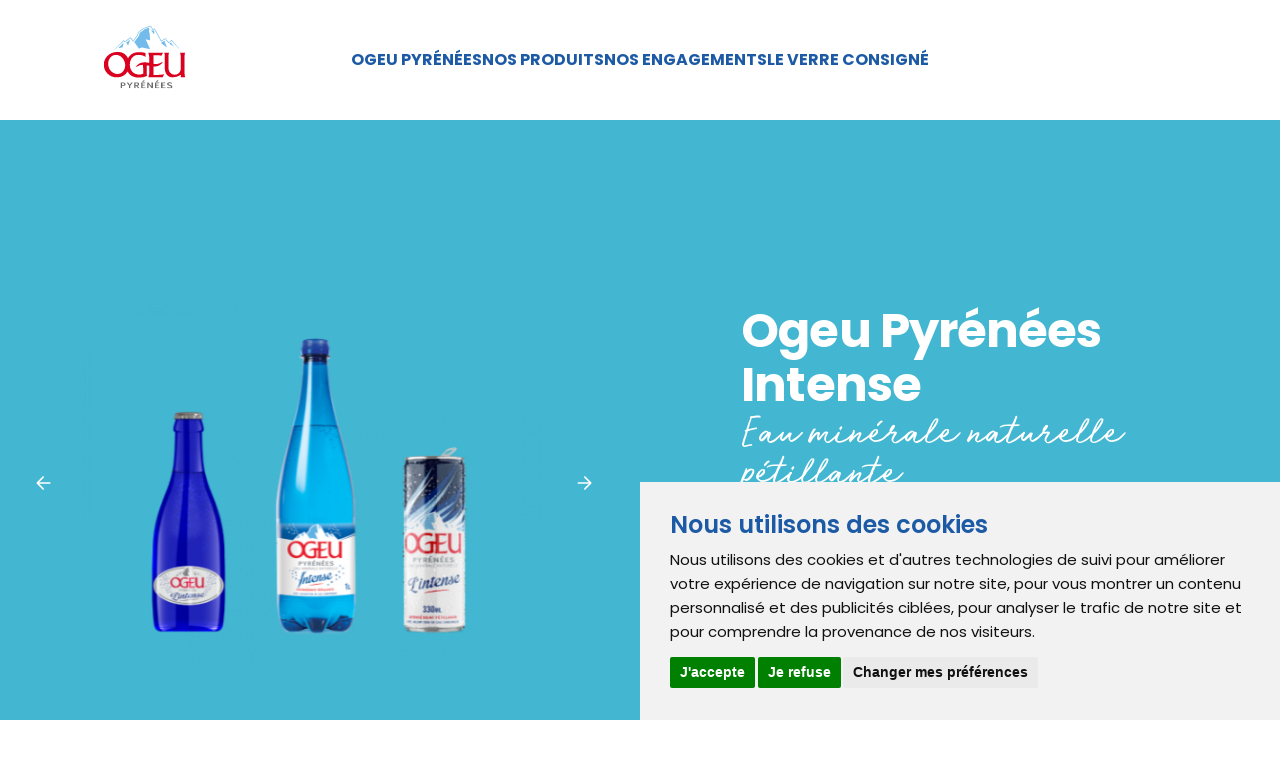

--- FILE ---
content_type: text/html; charset=UTF-8
request_url: http://www.ogeu.com/produit/ogeu-intense
body_size: 5134
content:
<!DOCTYPE html>
<html lang="fr">
	<head>
		<meta charset="utf-8">
		<meta http-equiv="x-ua-compatible" content="ie=edge">
		<meta name="viewport" content="width=device-width, initial-scale=1.0">
		<title>
			Ogeu Intense, eau minérale naturelle pétillante | Ogeu
		</title>

		    <meta name="description" content="L&#039;eau minérale naturelle pétillante Ogeu Intense, c&#039;est l’intensité des bulles pour une fraîcheur garantie. Une eau forte de caractère pour un moment de plai…"/>
    
<!-- Open Graph / Facebook -->
<meta property="og:locale" content="fr" />
<meta property="og:type" content="website">
<meta property="og:url" content="http://www.ogeu.com/produit/ogeu-intense">
<meta property="og:title" content="Ogeu Intense, eau minérale naturelle pétillante | Ogeu">
<meta property="og:description" content="L&#039;eau minérale naturelle pétillante Ogeu Intense, c&#039;est l’intensité des bulles pour une fraîcheur garantie. Une eau forte de caractère pour un moment de plai…" />
<meta property="og:site_name" content="Ogeu" />
    <meta property="og:image" content="http://www.ogeu.com/files/products/composition-intense-ogeu.jpg" />

<!-- Twitter -->
<meta property="twitter:card" content="summary_large_image">
<meta property="twitter:url" content="http://www.ogeu.com/produit/ogeu-intense">
<meta property="twitter:title" content="Ogeu Intense, eau minérale naturelle pétillante | Ogeu">
    <meta property="twitter:description" content="L&#039;eau minérale naturelle pétillante Ogeu Intense, c&#039;est l’intensité des bulles pour une fraîcheur garantie. Une eau forte de caractère pour un moment de plai…" />
    <meta property="twitter:image" content="http://www.ogeu.com/files/products/composition-intense-ogeu.jpg" />

<meta name="robots" content="index, follow" />


		
        <link rel="preload" href="/theme/ogeu/fonts/RunWild.woff2" as="font" type="font/woff2" crossorigin>
        <link rel="preload" href="/theme/ogeu/css/theme.css?version=40" as="style">

		<link rel="icon" type="image/png" href="/theme/ogeu/images/favicon.png"/>

		<link rel="stylesheet" href="/theme/ogeu/css/theme.css?version=40">

        	<link rel="stylesheet" href="/theme/ogeu/libraries/glide/glide.core.min.css">
	<link rel="stylesheet" href="/theme/ogeu/libraries/glide/glide.theme.min.css">
        	<script src="/theme/ogeu/libraries/glide/glide.min.js"></script>
	<link rel="canonical" href="http://www.ogeu.com/produit/ogeu-intense">
<meta name="generator" content="Bolt">
</head>
	<body class="content-produits ">

					
<header>
	<a href="/fr">
		<img class="logo" src="/theme/ogeu/images/logo.svg" width="80" height="77" alt="Logo Ogeu">
	</a>

	

<nav class="nav-desktop is-block-widescreen">
    <ul class="menu">
                                <li class="menu-item
        index-1 first has-submenu"><a href="/le-cycle-de-l-eau" title='' class=''><span>Ogeu Pyrénées</span></a><ul class="submenu"><li class="menu-item
        index-1 first"><a href="/ogeu-une-histoire-qui-petille-depuis-plus-de-100-ans" title='Ogeu Pyrénées, l’eau minérale naturelle née au cœur des Pyrénées' class=''><span>L&#039;histoire d&#039;Ogeu Pyrénées</span></a></li><li class="menu-item
        index-2"><a href="/eau-ogeu" title='Ogeu Pyrénées' class=''><span>L&#039;eau Ogeu Pyrénées</span></a></li><li class="menu-item
        index-3"><a href="/page/pourquoi-boire-l-eau-ogeu" title='Pourquoi boire l&#039;eau minérale Ogeu ?' class=''><span>Pourquoi boire Ogeu Pyrénées ?</span></a></li><li class="menu-item
        index-4 last"><a href="/tout-savoir-sur-ogeu" title='' class=''><span>Les anecdotes d&#039;Ogeu</span></a></li></ul></li>
                                        <li class="menu-item
        index-2 has-submenu"><a href="/gammes" title='' class=''><span>Nos produits</span></a><ul class="submenu"><li class="menu-item
        index-1 first"><a href="/produit/ogeu" title='Ogeu Pyrénées' class=''><span>Ogeu Pyrénées Plate</span></a></li><li class="menu-item
        index-2"><a href="/categorie/eau-minerale-petillante" title='Goûtez aux bulles' class=''><span>Ogeu Pyrénées Pétillante</span></a></li><li class="menu-item
        index-3 last"><a href="/categorie/limonade-ogeu" title='Goûtez à la gourmandise' class=''><span>Ogeu Pyrénées Limonade</span></a></li></ul></li>
                                        <li class="menu-item
        index-3"><a href="/des-engagements-petillants" title='' class=''><span>Nos engagements</span></a></li>
                                        <li class="menu-item
        index-4 last"><a href="/page/le-verre-consigne-ogeu" title='Le verre consigné Ogeu' class=''><span>Le verre consigné</span></a></li>
                </ul>
    </nav>
    



<a href="#" class="menu-burger is-hidden-widescreen"><svg width="24" height="24" stroke-width="1.5" viewBox="0 0 24 24" fill="none" xmlns="http://www.w3.org/2000/svg">
<path d="M3 5H21" stroke="currentColor" stroke-linecap="round" stroke-linejoin="round"/>
<path d="M3 12H21" stroke="currentColor" stroke-linecap="round" stroke-linejoin="round"/>
<path d="M3 19H21" stroke="currentColor" stroke-linecap="round" stroke-linejoin="round"/>
</svg></a>
<nav class="nav-mobile">
    <div class="menu-head">
        <a class="logo-wraper" href="/fr">
            <img class="logo" src="/theme/ogeu/images/logo_white.svg" width="124" height="120" alt="Logo Ogeu">
        </a>
                <a href="#" class="close"><svg width="24" height="24" stroke-width="1.5" viewBox="0 0 24 24" fill="none" xmlns="http://www.w3.org/2000/svg">
<path d="M6.75827 17.2426L12.0009 12M17.2435 6.75736L12.0009 12M12.0009 12L6.75827 6.75736M12.0009 12L17.2435 17.2426" stroke="currentColor" stroke-linecap="round" stroke-linejoin="round"/>
</svg></a>
    </div>
    <ul class="menu">
                                <li class="menu-item
        index-1 has-submenu"><a href="/le-cycle-de-l-eau" title='' class=''><span>Ogeu Pyrénées</span></a><ul class="submenu"><li class="menu-item
        index-1"><a href="/ogeu-une-histoire-qui-petille-depuis-plus-de-100-ans" title='Ogeu Pyrénées, l’eau minérale naturelle née au cœur des Pyrénées' class=''><span>L&#039;histoire d&#039;Ogeu Pyrénées</span></a></li><li class="menu-item
        index-2"><a href="/eau-ogeu" title='Ogeu Pyrénées' class=''><span>L&#039;eau Ogeu Pyrénées</span></a></li><li class="menu-item
        index-3"><a href="/page/pourquoi-boire-l-eau-ogeu" title='Pourquoi boire l&#039;eau minérale Ogeu ?' class=''><span>Pourquoi boire Ogeu Pyrénées ?</span></a></li><li class="menu-item
        index-4"><a href="/tout-savoir-sur-ogeu" title='' class=''><span>Les anecdotes d&#039;Ogeu</span></a></li></ul></li>
                                        <li class="menu-item
        index-2 has-submenu"><a href="/gammes" title='' class=''><span>Nos produits</span></a><ul class="submenu"><li class="menu-item
        index-1"><a href="/produit/ogeu" title='Ogeu Pyrénées' class=''><span>Ogeu Pyrénées Plate</span></a></li><li class="menu-item
        index-2"><a href="/categorie/eau-minerale-petillante" title='Goûtez aux bulles' class=''><span>Ogeu Pyrénées Pétillante</span></a></li><li class="menu-item
        index-3"><a href="/categorie/limonade-ogeu" title='Goûtez à la gourmandise' class=''><span>Ogeu Pyrénées Limonade</span></a></li></ul></li>
                                        <li class="menu-item
        index-3"><a href="/des-engagements-petillants" title='' class=''><span>Nos engagements</span></a></li>
                                        <li class="menu-item
        index-4"><a href="/page/le-verre-consigne-ogeu" title='Le verre consigné Ogeu' class=''><span>Le verre consigné</span></a></li>
                <li class="menu-item"><a href="/contact">Nous contacter</a></li>
    </ul>
</nav>
</header>


			<main>
					<section class="content-header theme-blue-lagon">
		<div class="container">
			<div class="columns">
				<div class="slideshow-wrapper column is-7 lemon-anim-trigger">
					<div class="glide slideshow">
						<div class="glide__track" data-glide-el="track">
							<ul class="glide__slides">
																	<li>
										<img src="/thumbs/520×400×c/products/reerererere.png" width="520" height="400" alt="Gamme-Ogeu-intense"/>
									</li>
																	<li>
										<img src="/thumbs/520×400×c/products/1710927701_gegefgefge.png" width="520" height="400" alt="Canette-intense"/>
									</li>
															</ul>
						</div>
						<div class="glide__arrows" data-glide-el="controls">
							<button class="glide__arrow glide__arrow--left" data-glide-dir='&lt;'>
								<i>
									<svg width="24" height="24" stroke-width="1.5" viewBox="0 0 24 24" fill="none" xmlns="http://www.w3.org/2000/svg">
<path d="M18.5 12H6M6 12L12 6M6 12L12 18" stroke="currentColor" stroke-linecap="round" stroke-linejoin="round"/>
</svg>
								</i>
								<span>
									Image précedente
								</span>
							</button>
							<button class="glide__arrow glide__arrow--right" data-glide-dir='&gt;'>
								<i>
									<svg width="24" height="24" stroke-width="1.5" viewBox="0 0 24 24" fill="none" xmlns="http://www.w3.org/2000/svg">
<path d="M6 12H18.5M18.5 12L12.5 6M18.5 12L12.5 18" stroke="currentColor" stroke-linecap="round" stroke-linejoin="round"/>
</svg>
								</i>
								<span>
									Image suivante
								</span>
							</button>
						</div>
					</div>
                    				</div>
				<div class="column is-5">
					<h1>
						Ogeu Pyrénées Intense
					</h1>
					<p class="message">
						Eau minérale naturelle pétillante
					</p>
					<div class="p-large intro-text">
						<p dir="ltr">Ogeu Pyrénées intense, l’eau minérale naturelle intensément pétillante, qui offre des sensations extrêmes.&nbsp;<br></p>
					</div>
                    <div class="columns is-centered">
                        <div class="buttons column is-12">
                            <a href="#composition" data-target-anchor="#composition" class="button-text button-blue-lagon-product">
                                <span>
                                    Composition
                                </span>
                            </a>
                        </div>
				    </div>
				</div>
			</div>
		</div>
	</section>
	<section class="content container theme-blue-lagon">
							
						
				<div class="content--text-images columns is-vcentered content-item parity-even sub-parity-odd">
					<div class="images-wrapper column is-6 is-offset-1 ">
				<div class="bg-image-wrapper image-dark noisy bg-image-shadowed">
					                                                    <img src="/thumbs/412×526×c/content/DZDAZFZ.png" width="412" height="526" alt=""/>
                        									</div>
									<div class="fg-image-wrapper image-dark noisy anim--image-parallax fg-image-shadowed">
                        						    <img src="/thumbs/305×334×c/content/Bulles-305-354.jpg" width="305" height="334" alt="bulle-petillante-ogeu"/>
                        											</div>
							</div>
			<div class="content column is-4 is-offset-1">
				<h2>
					Goûtez à l'intensité des bulles
				</h2>
				<div class="message-smaller">
					
				</div>
				<div class="text p-large">
					<p dir="ltr">Des bulles plus intenses, une composition naturelle et une faible teneur en sels minéraux font de l’Eau Minérale Naturelle Ogeu Pyrénées Intense l’alliée de vos moments  festifs. Une eau minérale naturelle parfaite pour la détente entre amis.<br></p>
                    				</div>
			</div>

			</div>

					
						
				<div class="content--text-images columns is-vcentered content-item parity-odd sub-parity-odd">
		
			<div class="images-wrapper column is-7  has-single-image">
				<div class="bg-image-wrapper image-dark noisy bg-image-shadowed">
					                        						    <img src="/thumbs/733×526×c/content/test-c-est-ok.jpg" width="733" height="526" alt="ogeu-intense"/>
                        									</div>
																</div>
			<div class="content column is-4 is-offset-1">
				<h2>
					Ogeu Pyrénées Intense, c'est l'eau des Sud-Ouest
				</h2>
				<div class="message-smaller">
					
				</div>
				<div class="text p-large">
					<p>Elle sera la compagne idéale pour vos séances de révision, vos&nbsp;pauses détente, vos moments festifs entre amis. Elle est aussi l'ingrédient indispensable de vos mocktails.</p>
                    				</div>
			</div>
			</div>

					
						
				<div class="content--text-images columns is-vcentered content-item parity-even sub-parity-even">
					<div class="images-wrapper column is-6 is-offset-1 ">
				<div class="bg-image-wrapper image-dark noisy bg-image-shadowed">
					                                                    <img src="/thumbs/412×526×c/content/INTENSE-VP-412-526.jpg" width="412" height="526" alt=""/>
                        									</div>
									<div class="fg-image-wrapper image-dark noisy anim--image-parallax fg-image-shadowed">
                        						    <img src="/thumbs/305×334×c/content/305-334.jpg" width="305" height="334" alt="gavarnie"/>
                        													<img src="/theme/ogeu/images/badges/badge_chr.webp" alt="" class="badge"/>
											</div>
							</div>
			<div class="content column is-4 is-offset-1">
				<h2>
					Une eau disponible dans vos restaurants du Sud-Ouest
				</h2>
				<div class="message-smaller">
					
				</div>
				<div class="text p-large">
					<p dir="ltr">Depuis plusieurs années, Ogeu Intense fait pétiller les restaurants, bars et cafés du Sud-Ouest. Nature ou accompagnée d’une rondelle de citron, l’eau minérale naturelle pétillante* apporte dans vos verres toute la fraîcheur et le pétillant des Pyrénées.</p>
<p dir="ltr"><em>*L’eau minérale naturelle est renforcée par l’adjonction de gaz carbonique </em><br></p>
                    				</div>
			</div>

			</div>

			</section>
	<section id="composition" class="composition container">
		<div class="image-wrapper image-dark noisy bg-image-shadowed">
			<img src="/thumbs/520×526×c/products/composition-intense-ogeu.jpg" width="520" height="526" alt=""/>
		</div>
		<div class="composition-content">
			<div class="infos">
				<h4>
					Composition&nbsp;<br />minérale
				</h4>
				
				<ul class="minerals">
																		<li>
								Calcium
								:&nbsp;
								47,4 mg/L
							</li>
																								<li>
								Bicarbonate
								:&nbsp;
								180 mg/L
							</li>
																								<li>
								Sodium
								:&nbsp;
								16 mg/L
							</li>
																								<li>
								Chlorures
								:&nbsp;
								20,7 mg/L
							</li>
																								<li>
								Magnésium
								:&nbsp;
								15,1 mg/L
							</li>
																								<li>
								Sulfates
								:&nbsp;
								35,5 mg/L
							</li>
																								<li>
								Potassium
								:&nbsp;
								0,7 mg/L
							</li>
																								<li>
								Nitrates
								:&nbsp;
								2,9 mg/L
							</li>
																																																																																												</ul>
			</div>
			<div class="infos">
				<h4>
					Ingrédients,&nbsp;<br />informations
				</h4>
				<p>Eau minérale naturelle avec adjonction de gaz carbonique.<br>Résidu à sec à 180°C, <br>250 mg/L.<br>PH : 4,8 mg/L</p>
			</div>
			<div class="infos">
				<h4>
					Conditionnements&nbsp;<br />disponibles
				</h4>
				<ul class="packgings">
											<li>
							PET 1L
						</li>
											<li>
							VERRE CONSIGNÉ CHR 33cl
						</li>
											<li>
							VERRE CHR 33cl
						</li>
											<li>
							CANETTE 33cl
						</li>
									</ul>
			</div>
		</div>
	</section>
			</main>

			

<footer>
	<div class="clipped">
		<section class="social-networks">
			<div class="bg-image-wrapper image-dark noisy anim--bg-image-parallax">
				<img src="/thumbs/1920×1024×c/static/FOOTER-OGEU-1792-1099.webp" srcset="/thumbs/1920×1024×c/static/FOOTER-OGEU-1792-1099.webp 1280w, /thumbs/512×423×c/static/FOOTER-OGEU-1792-1099.webp 1024w, /thumbs/384×317×c/static/FOOTER-OGEU-1792-1099.webp 768w" width="1920" height="1024" alt="pic-dossau-pyrenees">
			</div>
			<div class="container">
				<div class="slogan">
					<p>Prenez part<br>à l’aventure <br>#OgeuPyrenees<br>sur vos réseaux<br>sociaux</p>
				</div>
				<div class="links">
											
													
															<a href="https://www.instagram.com/ogeupyrenees" class="button-icon button-marine variation-0" target="_blank">
									<i>
										<svg width="24" height="24" stroke-width="1.5" viewBox="0 0 24 24" fill="none" xmlns="http://www.w3.org/2000/svg">
<path d="M12 16C14.2091 16 16 14.2091 16 12C16 9.79086 14.2091 8 12 8C9.79086 8 8 9.79086 8 12C8 14.2091 9.79086 16 12 16Z" stroke="currentColor" stroke-linecap="round" stroke-linejoin="round"/>
<path d="M3 16V8C3 5.23858 5.23858 3 8 3H16C18.7614 3 21 5.23858 21 8V16C21 18.7614 18.7614 21 16 21H8C5.23858 21 3 18.7614 3 16Z" stroke="currentColor" stroke-width="1.5"/>
<path d="M17.5 6.51L17.51 6.49889" stroke="currentColor" stroke-linecap="round" stroke-linejoin="round"/>
</svg></i>
                                    <span>Instagram</span></a>
                                                                        						
													
															<a href="https://www.facebook.com/eauogeupyrenees" class="button-icon button-marine variation-1" target="_blank">
									<i>
										<svg width="24" height="24" stroke-width="1.5" viewBox="0 0 24 24" fill="none" xmlns="http://www.w3.org/2000/svg">
<path d="M21 8V16C21 18.7614 18.7614 21 16 21H8C5.23858 21 3 18.7614 3 16V8C3 5.23858 5.23858 3 8 3H16C18.7614 3 21 5.23858 21 8Z" stroke="currentColor" stroke-linecap="round" stroke-linejoin="round"/>
<path d="M11 21C11 18 11 15 11 12C11 9.8125 11.5 8 15 8" stroke="currentColor" stroke-linecap="round" stroke-linejoin="round"/>
<path d="M9 13H11H15" stroke="currentColor" stroke-linecap="round" stroke-linejoin="round"/>
</svg></i>
                                    <span>Facebook</span></a>
                                                                        						
						                                    </div>
            </div>
        </section>
        <section class="footer-columns">
            <div class="container">
                <div class="columns is-mobile is-multiline is-justify-content-center">
                    <div class="column is-12-mobile logo"><img src="/theme/ogeu/images/logo_white.svg"  width="124" height="120"  alt="Logo Ogeu"></div>
                    <div class="column is-6-mobile has-text-centered-mobile"><h6>© Ogeu</h6><p>64680 Ogeu-les-Bains – France<br></p></div>
                    <div class="column is-6-mobile has-text-centered-mobile"><h6>Contactez Ogeu</h6><p><a href="/contact">Contact</a><br>
<a href="/partenariat">Partenariat et sponsoring</a></p></div>
                    <div class="column is-6-mobile has-text-centered-mobile"><h6>À propos</h6><p><a href="/document-legal/mentions-legales">Mentions légales<br></a><a href="/document-legal/politique-de-confidentialite">Politique de confidentialité<br></a><a href="https://www.ogeugroupe.com/" target="_blank">Groupe Ogeu</a><a href="/cookies-manager-link"><br></a><a href="/cookies-manager-link">Cookies</a><br><a href="https://www.ogeu.com/document-legal/fiche-produits-relative-aux-qualites-et-caracteristiques-environnementales-et-le-tableau" target="_blank">Caractéristiques emballages</a></p></div>
                </div>
            </div>
        </section>
    </div>

    <a href="#" data-target-anchor="body" class="back-to-top button-icon button-light"><i><svg width="24" height="24" stroke-width="1.5" viewBox="0 0 24 24" fill="none" xmlns="http://www.w3.org/2000/svg">
<path d="M12.25 18.5V6M12.25 6L18.25 12M12.25 6L6.25 12" stroke="currentColor" stroke-linecap="round" stroke-linejoin="round"/>
</svg></i><span>Haut de page</span></a>
</footer>

		
        <!-- Google tag (gtag.js) -->
        <script async src="https://www.googletagmanager.com/gtag/js?id=G-LFC9EHZDQT"></script>
        <script>
            window.dataLayer = window.dataLayer || [];
            function gtag(){dataLayer.push(arguments);}
            gtag('js', new Date());

            gtag('config', 'G-LFC9EHZDQT');
        </script>

        <script src="https://cdnjs.cloudflare.com/ajax/libs/gsap/3.10.3/gsap.min.js"></script>
		<script src="https://cdnjs.cloudflare.com/ajax/libs/gsap/3.10.3/ScrollTrigger.min.js"></script>

		<script src="/theme/ogeu/js/theme.js?version=40"></script>
		<script src="/theme/ogeu/js/animations.js?version=40"></script>

		<!-- Cookie Consent by TermsFeed Privacy Generator https://www.termsfeed.com/cookie-consent/ -->
		<script type="text/javascript" src="https://www.termsfeed.com/public/cookie-consent/4.0.0/cookie-consent.js" charset="UTF-8"></script>
		<script type="text/javascript" charset="UTF-8">
			document.addEventListener('DOMContentLoaded', function () {
                cookieconsent.run( {
                    "notice_banner_type": "simple",
                    "consent_type": "express",
                    "palette": "light",
                    "language": "fr",
                    "page_load_consent_levels": ["strictly-necessary"],
                    "notice_banner_reject_button_hide": false,
                    "preferences_center_close_button_hide": false,
                    "page_refresh_confirmation_buttons": false,
                    "website_name": "Ogeu",
                    "website_privacy_policy_url": "https://www.ogeu.com/document-legal/politique-de-confidentialite",
                    "open_preferences_center_selector":"a[href='/cookies-manager-link']"
                } );
            });
		</script>

		<noscript>
			ePrivacy and GPDR Cookie Consent management by
			<a href="https://www.TermsFeed.com/" rel="nofollow">
				TermsFeed Privacy Generator
			</a>
		</noscript>
		<!-- End Cookie Consent by TermsFeed Privacy Generator https://www.termsfeed.com/cookie-consent/ -->

					</body>
</html>


--- FILE ---
content_type: text/css
request_url: http://www.ogeu.com/theme/ogeu/css/theme.css?version=40
body_size: 27668
content:
@import"https://fonts.googleapis.com/css2?family=Poppins:wght@400;500;600;700&display=swap";.file-cta,.file-name,.select select,.textarea,.input,.button{-moz-appearance:none;-webkit-appearance:none;align-items:center;border:1px solid transparent;border-radius:4px;box-shadow:none;display:inline-flex;font-size:1rem;height:2.5em;justify-content:flex-start;line-height:1.5;padding-bottom:calc(0.5em - 1px);padding-left:calc(0.75em - 1px);padding-right:calc(0.75em - 1px);padding-top:calc(0.5em - 1px);position:relative;vertical-align:top}.file-cta:focus,.file-name:focus,.select select:focus,.textarea:focus,.input:focus,.button:focus,.is-focused.file-cta,.is-focused.file-name,.select select.is-focused,.is-focused.textarea,.is-focused.input,.is-focused.button,.file-cta:active,.file-name:active,.select select:active,.textarea:active,.input:active,.button:active,.is-active.file-cta,.is-active.file-name,.select select.is-active,.is-active.textarea,.is-active.input,.is-active.button{outline:none}[disabled].file-cta,[disabled].file-name,.select select[disabled],[disabled].textarea,[disabled].input,[disabled].button,fieldset[disabled] .file-cta,fieldset[disabled] .file-name,fieldset[disabled] .select select,.select fieldset[disabled] select,fieldset[disabled] .textarea,fieldset[disabled] .input,fieldset[disabled] .button{cursor:not-allowed}.is-unselectable,.file,.button{-webkit-touch-callout:none;-webkit-user-select:none;-moz-user-select:none;-ms-user-select:none;user-select:none}.select:not(.is-multiple):not(.is-loading)::after{border:3px solid transparent;border-radius:2px;border-right:0;border-top:0;content:" ";display:block;height:.625em;margin-top:-0.4375em;pointer-events:none;position:absolute;top:50%;transform:rotate(-45deg);transform-origin:center;width:.625em}.block:not(:last-child),.title:not(:last-child),.subtitle:not(:last-child),.table-container:not(:last-child),.table:not(:last-child),.progress:not(:last-child),.notification:not(:last-child),.content:not(:last-child),.box:not(:last-child){margin-bottom:12rem}.delete{-webkit-touch-callout:none;-webkit-user-select:none;-moz-user-select:none;-ms-user-select:none;user-select:none;-moz-appearance:none;-webkit-appearance:none;background-color:rgba(10,10,10,.2);border:none;border-radius:9999px;cursor:pointer;pointer-events:auto;display:inline-block;flex-grow:0;flex-shrink:0;font-size:0;height:20px;max-height:20px;max-width:20px;min-height:20px;min-width:20px;outline:none;position:relative;vertical-align:top;width:20px}.delete::before,.delete::after{background-color:#fff;content:"";display:block;left:50%;position:absolute;top:50%;transform:translateX(-50%) translateY(-50%) rotate(45deg);transform-origin:center center}.delete::before{height:2px;width:50%}.delete::after{height:50%;width:2px}.delete:hover,.delete:focus{background-color:rgba(10,10,10,.3)}.delete:active{background-color:rgba(10,10,10,.4)}.is-small.delete{height:16px;max-height:16px;max-width:16px;min-height:16px;min-width:16px;width:16px}.is-medium.delete{height:24px;max-height:24px;max-width:24px;min-height:24px;min-width:24px;width:24px}.is-large.delete{height:32px;max-height:32px;max-width:32px;min-height:32px;min-width:32px;width:32px}.control.is-loading::after,.select.is-loading::after,.loader,.button.is-loading::after{animation:spinAround 500ms infinite linear;border:2px solid #dbdbdb;border-radius:9999px;border-right-color:transparent;border-top-color:transparent;content:"";display:block;height:1em;position:relative;width:1em}.is-overlay,.image.is-square img,.image.is-square .has-ratio,.image.is-1by1 img,.image.is-1by1 .has-ratio,.image.is-5by4 img,.image.is-5by4 .has-ratio,.image.is-4by3 img,.image.is-4by3 .has-ratio,.image.is-3by2 img,.image.is-3by2 .has-ratio,.image.is-5by3 img,.image.is-5by3 .has-ratio,.image.is-16by9 img,.image.is-16by9 .has-ratio,.image.is-2by1 img,.image.is-2by1 .has-ratio,.image.is-3by1 img,.image.is-3by1 .has-ratio,.image.is-4by5 img,.image.is-4by5 .has-ratio,.image.is-3by4 img,.image.is-3by4 .has-ratio,.image.is-2by3 img,.image.is-2by3 .has-ratio,.image.is-3by5 img,.image.is-3by5 .has-ratio,.image.is-9by16 img,.image.is-9by16 .has-ratio,.image.is-1by2 img,.image.is-1by2 .has-ratio,.image.is-1by3 img,.image.is-1by3 .has-ratio{bottom:0;left:0;position:absolute;right:0;top:0}/*! minireset.css v0.0.6 | MIT License | github.com/jgthms/minireset.css */html,body,p,ol,ul,li,dl,dt,dd,blockquote,figure,fieldset,legend,textarea,pre,iframe,hr,h1,h2,h3,h4,h5,h6{margin:0;padding:0}h1,h2,h3,h4,h5,h6{font-size:100%;font-weight:normal}ul{list-style:none}button,input,select,textarea{margin:0}html{box-sizing:border-box}*,*::before,*::after{box-sizing:inherit}img,video{height:auto;max-width:100%}iframe{border:0}table{border-collapse:collapse;border-spacing:0}td,th{padding:0}td:not([align]),th:not([align]){text-align:inherit}html{background-color:#fff;font-size:16px;-moz-osx-font-smoothing:grayscale;-webkit-font-smoothing:antialiased;min-width:300px;overflow-x:hidden;overflow-y:scroll;text-rendering:optimizeLegibility;text-size-adjust:100%}article,aside,figure,footer,header,hgroup,section{display:block}body,button,input,optgroup,select,textarea{font-family:"Poppins",sans-serif}code,pre{-moz-osx-font-smoothing:auto;-webkit-font-smoothing:auto;font-family:monospace}body{color:#4a4a4a;font-size:1em;font-weight:400;line-height:1.5}a{color:#485fc7;cursor:pointer;text-decoration:none}a strong{color:currentColor}a:hover{color:#363636}code{background-color:#f5f5f5;color:#da1039;font-size:.875em;font-weight:normal;padding:.25em .5em .25em}hr{background-color:#f5f5f5;border:none;display:block;height:2px;margin:1.5rem 0}img{height:auto;max-width:100%}input[type=checkbox],input[type=radio]{vertical-align:baseline}small{font-size:.875em}span{font-style:inherit;font-weight:inherit}strong{color:#363636;font-weight:700}fieldset{border:none}pre{-webkit-overflow-scrolling:touch;background-color:#f5f5f5;color:#4a4a4a;font-size:.875em;overflow-x:auto;padding:1.25rem 1.5rem;white-space:pre;word-wrap:normal}pre code{background-color:transparent;color:currentColor;font-size:1em;padding:0}table td,table th{vertical-align:top}table td:not([align]),table th:not([align]){text-align:inherit}table th{color:#363636}@keyframes spinAround{from{transform:rotate(0deg)}to{transform:rotate(359deg)}}.box{background-color:#fff;border-radius:6px;box-shadow:0 .5em 1em -0.125em rgba(10,10,10,.1),0 0px 0 1px rgba(10,10,10,.02);color:#4a4a4a;display:block;padding:1.25rem}a.box:hover,a.box:focus{box-shadow:0 .5em 1em -0.125em rgba(10,10,10,.1),0 0 0 1px #485fc7}a.box:active{box-shadow:inset 0 1px 2px rgba(10,10,10,.2),0 0 0 1px #485fc7}.button{background-color:#fff;border-color:#dbdbdb;border-width:1px;color:#363636;cursor:pointer;justify-content:center;padding-bottom:calc(0.5em - 1px);padding-left:1em;padding-right:1em;padding-top:calc(0.5em - 1px);text-align:center;white-space:nowrap}.button strong{color:inherit}.button .icon,.button .icon.is-small,.button .icon.is-medium,.button .icon.is-large{height:1.5em;width:1.5em}.button .icon:first-child:not(:last-child){margin-left:calc(-0.5em - 1px);margin-right:.25em}.button .icon:last-child:not(:first-child){margin-left:.25em;margin-right:calc(-0.5em - 1px)}.button .icon:first-child:last-child{margin-left:calc(-0.5em - 1px);margin-right:calc(-0.5em - 1px)}.button:hover,.button.is-hovered{border-color:#b5b5b5;color:#363636}.button:focus,.button.is-focused{border-color:#485fc7;color:#363636}.button:focus:not(:active),.button.is-focused:not(:active){box-shadow:0 0 0 .125em rgba(72,95,199,.25)}.button:active,.button.is-active{border-color:#4a4a4a;color:#363636}.button.is-text{background-color:transparent;border-color:transparent;color:#4a4a4a;text-decoration:underline}.button.is-text:hover,.button.is-text.is-hovered,.button.is-text:focus,.button.is-text.is-focused{background-color:#f5f5f5;color:#363636}.button.is-text:active,.button.is-text.is-active{background-color:#e8e8e8;color:#363636}.button.is-text[disabled],fieldset[disabled] .button.is-text{background-color:transparent;border-color:transparent;box-shadow:none}.button.is-ghost{background:none;border-color:transparent;color:#485fc7;text-decoration:none}.button.is-ghost:hover,.button.is-ghost.is-hovered{color:#485fc7;text-decoration:underline}.button.is-white{background-color:#fff;border-color:transparent;color:#0a0a0a}.button.is-white:hover,.button.is-white.is-hovered{background-color:#f9f9f9;border-color:transparent;color:#0a0a0a}.button.is-white:focus,.button.is-white.is-focused{border-color:transparent;color:#0a0a0a}.button.is-white:focus:not(:active),.button.is-white.is-focused:not(:active){box-shadow:0 0 0 .125em rgba(255,255,255,.25)}.button.is-white:active,.button.is-white.is-active{background-color:#f2f2f2;border-color:transparent;color:#0a0a0a}.button.is-white[disabled],fieldset[disabled] .button.is-white{background-color:#fff;border-color:transparent;box-shadow:none}.button.is-white.is-inverted{background-color:#0a0a0a;color:#fff}.button.is-white.is-inverted:hover,.button.is-white.is-inverted.is-hovered{background-color:#000}.button.is-white.is-inverted[disabled],fieldset[disabled] .button.is-white.is-inverted{background-color:#0a0a0a;border-color:transparent;box-shadow:none;color:#fff}.button.is-white.is-loading::after{border-color:transparent transparent #0a0a0a #0a0a0a !important}.button.is-white.is-outlined{background-color:transparent;border-color:#fff;color:#fff}.button.is-white.is-outlined:hover,.button.is-white.is-outlined.is-hovered,.button.is-white.is-outlined:focus,.button.is-white.is-outlined.is-focused{background-color:#fff;border-color:#fff;color:#0a0a0a}.button.is-white.is-outlined.is-loading::after{border-color:transparent transparent #fff #fff !important}.button.is-white.is-outlined.is-loading:hover::after,.button.is-white.is-outlined.is-loading.is-hovered::after,.button.is-white.is-outlined.is-loading:focus::after,.button.is-white.is-outlined.is-loading.is-focused::after{border-color:transparent transparent #0a0a0a #0a0a0a !important}.button.is-white.is-outlined[disabled],fieldset[disabled] .button.is-white.is-outlined{background-color:transparent;border-color:#fff;box-shadow:none;color:#fff}.button.is-white.is-inverted.is-outlined{background-color:transparent;border-color:#0a0a0a;color:#0a0a0a}.button.is-white.is-inverted.is-outlined:hover,.button.is-white.is-inverted.is-outlined.is-hovered,.button.is-white.is-inverted.is-outlined:focus,.button.is-white.is-inverted.is-outlined.is-focused{background-color:#0a0a0a;color:#fff}.button.is-white.is-inverted.is-outlined.is-loading:hover::after,.button.is-white.is-inverted.is-outlined.is-loading.is-hovered::after,.button.is-white.is-inverted.is-outlined.is-loading:focus::after,.button.is-white.is-inverted.is-outlined.is-loading.is-focused::after{border-color:transparent transparent #fff #fff !important}.button.is-white.is-inverted.is-outlined[disabled],fieldset[disabled] .button.is-white.is-inverted.is-outlined{background-color:transparent;border-color:#0a0a0a;box-shadow:none;color:#0a0a0a}.button.is-black{background-color:#0a0a0a;border-color:transparent;color:#fff}.button.is-black:hover,.button.is-black.is-hovered{background-color:#040404;border-color:transparent;color:#fff}.button.is-black:focus,.button.is-black.is-focused{border-color:transparent;color:#fff}.button.is-black:focus:not(:active),.button.is-black.is-focused:not(:active){box-shadow:0 0 0 .125em rgba(10,10,10,.25)}.button.is-black:active,.button.is-black.is-active{background-color:#000;border-color:transparent;color:#fff}.button.is-black[disabled],fieldset[disabled] .button.is-black{background-color:#0a0a0a;border-color:transparent;box-shadow:none}.button.is-black.is-inverted{background-color:#fff;color:#0a0a0a}.button.is-black.is-inverted:hover,.button.is-black.is-inverted.is-hovered{background-color:#f2f2f2}.button.is-black.is-inverted[disabled],fieldset[disabled] .button.is-black.is-inverted{background-color:#fff;border-color:transparent;box-shadow:none;color:#0a0a0a}.button.is-black.is-loading::after{border-color:transparent transparent #fff #fff !important}.button.is-black.is-outlined{background-color:transparent;border-color:#0a0a0a;color:#0a0a0a}.button.is-black.is-outlined:hover,.button.is-black.is-outlined.is-hovered,.button.is-black.is-outlined:focus,.button.is-black.is-outlined.is-focused{background-color:#0a0a0a;border-color:#0a0a0a;color:#fff}.button.is-black.is-outlined.is-loading::after{border-color:transparent transparent #0a0a0a #0a0a0a !important}.button.is-black.is-outlined.is-loading:hover::after,.button.is-black.is-outlined.is-loading.is-hovered::after,.button.is-black.is-outlined.is-loading:focus::after,.button.is-black.is-outlined.is-loading.is-focused::after{border-color:transparent transparent #fff #fff !important}.button.is-black.is-outlined[disabled],fieldset[disabled] .button.is-black.is-outlined{background-color:transparent;border-color:#0a0a0a;box-shadow:none;color:#0a0a0a}.button.is-black.is-inverted.is-outlined{background-color:transparent;border-color:#fff;color:#fff}.button.is-black.is-inverted.is-outlined:hover,.button.is-black.is-inverted.is-outlined.is-hovered,.button.is-black.is-inverted.is-outlined:focus,.button.is-black.is-inverted.is-outlined.is-focused{background-color:#fff;color:#0a0a0a}.button.is-black.is-inverted.is-outlined.is-loading:hover::after,.button.is-black.is-inverted.is-outlined.is-loading.is-hovered::after,.button.is-black.is-inverted.is-outlined.is-loading:focus::after,.button.is-black.is-inverted.is-outlined.is-loading.is-focused::after{border-color:transparent transparent #0a0a0a #0a0a0a !important}.button.is-black.is-inverted.is-outlined[disabled],fieldset[disabled] .button.is-black.is-inverted.is-outlined{background-color:transparent;border-color:#fff;box-shadow:none;color:#fff}.button.is-light{background-color:#f5f5f5;border-color:transparent;color:rgba(0,0,0,.7)}.button.is-light:hover,.button.is-light.is-hovered{background-color:#eee;border-color:transparent;color:rgba(0,0,0,.7)}.button.is-light:focus,.button.is-light.is-focused{border-color:transparent;color:rgba(0,0,0,.7)}.button.is-light:focus:not(:active),.button.is-light.is-focused:not(:active){box-shadow:0 0 0 .125em rgba(245,245,245,.25)}.button.is-light:active,.button.is-light.is-active{background-color:#e8e8e8;border-color:transparent;color:rgba(0,0,0,.7)}.button.is-light[disabled],fieldset[disabled] .button.is-light{background-color:#f5f5f5;border-color:transparent;box-shadow:none}.button.is-light.is-inverted{background-color:rgba(0,0,0,.7);color:#f5f5f5}.button.is-light.is-inverted:hover,.button.is-light.is-inverted.is-hovered{background-color:rgba(0,0,0,.7)}.button.is-light.is-inverted[disabled],fieldset[disabled] .button.is-light.is-inverted{background-color:rgba(0,0,0,.7);border-color:transparent;box-shadow:none;color:#f5f5f5}.button.is-light.is-loading::after{border-color:transparent transparent rgba(0,0,0,.7) rgba(0,0,0,.7) !important}.button.is-light.is-outlined{background-color:transparent;border-color:#f5f5f5;color:#f5f5f5}.button.is-light.is-outlined:hover,.button.is-light.is-outlined.is-hovered,.button.is-light.is-outlined:focus,.button.is-light.is-outlined.is-focused{background-color:#f5f5f5;border-color:#f5f5f5;color:rgba(0,0,0,.7)}.button.is-light.is-outlined.is-loading::after{border-color:transparent transparent #f5f5f5 #f5f5f5 !important}.button.is-light.is-outlined.is-loading:hover::after,.button.is-light.is-outlined.is-loading.is-hovered::after,.button.is-light.is-outlined.is-loading:focus::after,.button.is-light.is-outlined.is-loading.is-focused::after{border-color:transparent transparent rgba(0,0,0,.7) rgba(0,0,0,.7) !important}.button.is-light.is-outlined[disabled],fieldset[disabled] .button.is-light.is-outlined{background-color:transparent;border-color:#f5f5f5;box-shadow:none;color:#f5f5f5}.button.is-light.is-inverted.is-outlined{background-color:transparent;border-color:rgba(0,0,0,.7);color:rgba(0,0,0,.7)}.button.is-light.is-inverted.is-outlined:hover,.button.is-light.is-inverted.is-outlined.is-hovered,.button.is-light.is-inverted.is-outlined:focus,.button.is-light.is-inverted.is-outlined.is-focused{background-color:rgba(0,0,0,.7);color:#f5f5f5}.button.is-light.is-inverted.is-outlined.is-loading:hover::after,.button.is-light.is-inverted.is-outlined.is-loading.is-hovered::after,.button.is-light.is-inverted.is-outlined.is-loading:focus::after,.button.is-light.is-inverted.is-outlined.is-loading.is-focused::after{border-color:transparent transparent #f5f5f5 #f5f5f5 !important}.button.is-light.is-inverted.is-outlined[disabled],fieldset[disabled] .button.is-light.is-inverted.is-outlined{background-color:transparent;border-color:rgba(0,0,0,.7);box-shadow:none;color:rgba(0,0,0,.7)}.button.is-dark{background-color:#363636;border-color:transparent;color:#fff}.button.is-dark:hover,.button.is-dark.is-hovered{background-color:#2f2f2f;border-color:transparent;color:#fff}.button.is-dark:focus,.button.is-dark.is-focused{border-color:transparent;color:#fff}.button.is-dark:focus:not(:active),.button.is-dark.is-focused:not(:active){box-shadow:0 0 0 .125em rgba(54,54,54,.25)}.button.is-dark:active,.button.is-dark.is-active{background-color:#292929;border-color:transparent;color:#fff}.button.is-dark[disabled],fieldset[disabled] .button.is-dark{background-color:#363636;border-color:transparent;box-shadow:none}.button.is-dark.is-inverted{background-color:#fff;color:#363636}.button.is-dark.is-inverted:hover,.button.is-dark.is-inverted.is-hovered{background-color:#f2f2f2}.button.is-dark.is-inverted[disabled],fieldset[disabled] .button.is-dark.is-inverted{background-color:#fff;border-color:transparent;box-shadow:none;color:#363636}.button.is-dark.is-loading::after{border-color:transparent transparent #fff #fff !important}.button.is-dark.is-outlined{background-color:transparent;border-color:#363636;color:#363636}.button.is-dark.is-outlined:hover,.button.is-dark.is-outlined.is-hovered,.button.is-dark.is-outlined:focus,.button.is-dark.is-outlined.is-focused{background-color:#363636;border-color:#363636;color:#fff}.button.is-dark.is-outlined.is-loading::after{border-color:transparent transparent #363636 #363636 !important}.button.is-dark.is-outlined.is-loading:hover::after,.button.is-dark.is-outlined.is-loading.is-hovered::after,.button.is-dark.is-outlined.is-loading:focus::after,.button.is-dark.is-outlined.is-loading.is-focused::after{border-color:transparent transparent #fff #fff !important}.button.is-dark.is-outlined[disabled],fieldset[disabled] .button.is-dark.is-outlined{background-color:transparent;border-color:#363636;box-shadow:none;color:#363636}.button.is-dark.is-inverted.is-outlined{background-color:transparent;border-color:#fff;color:#fff}.button.is-dark.is-inverted.is-outlined:hover,.button.is-dark.is-inverted.is-outlined.is-hovered,.button.is-dark.is-inverted.is-outlined:focus,.button.is-dark.is-inverted.is-outlined.is-focused{background-color:#fff;color:#363636}.button.is-dark.is-inverted.is-outlined.is-loading:hover::after,.button.is-dark.is-inverted.is-outlined.is-loading.is-hovered::after,.button.is-dark.is-inverted.is-outlined.is-loading:focus::after,.button.is-dark.is-inverted.is-outlined.is-loading.is-focused::after{border-color:transparent transparent #363636 #363636 !important}.button.is-dark.is-inverted.is-outlined[disabled],fieldset[disabled] .button.is-dark.is-inverted.is-outlined{background-color:transparent;border-color:#fff;box-shadow:none;color:#fff}.button.is-primary{background-color:#1d5aa6;border-color:transparent;color:#fff}.button.is-primary:hover,.button.is-primary.is-hovered{background-color:#1b549b;border-color:transparent;color:#fff}.button.is-primary:focus,.button.is-primary.is-focused{border-color:transparent;color:#fff}.button.is-primary:focus:not(:active),.button.is-primary.is-focused:not(:active){box-shadow:0 0 0 .125em rgba(29,90,166,.25)}.button.is-primary:active,.button.is-primary.is-active{background-color:#194e90;border-color:transparent;color:#fff}.button.is-primary[disabled],fieldset[disabled] .button.is-primary{background-color:#1d5aa6;border-color:transparent;box-shadow:none}.button.is-primary.is-inverted{background-color:#fff;color:#1d5aa6}.button.is-primary.is-inverted:hover,.button.is-primary.is-inverted.is-hovered{background-color:#f2f2f2}.button.is-primary.is-inverted[disabled],fieldset[disabled] .button.is-primary.is-inverted{background-color:#fff;border-color:transparent;box-shadow:none;color:#1d5aa6}.button.is-primary.is-loading::after{border-color:transparent transparent #fff #fff !important}.button.is-primary.is-outlined{background-color:transparent;border-color:#1d5aa6;color:#1d5aa6}.button.is-primary.is-outlined:hover,.button.is-primary.is-outlined.is-hovered,.button.is-primary.is-outlined:focus,.button.is-primary.is-outlined.is-focused{background-color:#1d5aa6;border-color:#1d5aa6;color:#fff}.button.is-primary.is-outlined.is-loading::after{border-color:transparent transparent #1d5aa6 #1d5aa6 !important}.button.is-primary.is-outlined.is-loading:hover::after,.button.is-primary.is-outlined.is-loading.is-hovered::after,.button.is-primary.is-outlined.is-loading:focus::after,.button.is-primary.is-outlined.is-loading.is-focused::after{border-color:transparent transparent #fff #fff !important}.button.is-primary.is-outlined[disabled],fieldset[disabled] .button.is-primary.is-outlined{background-color:transparent;border-color:#1d5aa6;box-shadow:none;color:#1d5aa6}.button.is-primary.is-inverted.is-outlined{background-color:transparent;border-color:#fff;color:#fff}.button.is-primary.is-inverted.is-outlined:hover,.button.is-primary.is-inverted.is-outlined.is-hovered,.button.is-primary.is-inverted.is-outlined:focus,.button.is-primary.is-inverted.is-outlined.is-focused{background-color:#fff;color:#1d5aa6}.button.is-primary.is-inverted.is-outlined.is-loading:hover::after,.button.is-primary.is-inverted.is-outlined.is-loading.is-hovered::after,.button.is-primary.is-inverted.is-outlined.is-loading:focus::after,.button.is-primary.is-inverted.is-outlined.is-loading.is-focused::after{border-color:transparent transparent #1d5aa6 #1d5aa6 !important}.button.is-primary.is-inverted.is-outlined[disabled],fieldset[disabled] .button.is-primary.is-inverted.is-outlined{background-color:transparent;border-color:#fff;box-shadow:none;color:#fff}.button.is-primary.is-light{background-color:#eef4fc;color:#2573d5}.button.is-primary.is-light:hover,.button.is-primary.is-light.is-hovered{background-color:#e3edfa;border-color:transparent;color:#2573d5}.button.is-primary.is-light:active,.button.is-primary.is-light.is-active{background-color:#d8e6f8;border-color:transparent;color:#2573d5}.button.is-link{background-color:#485fc7;border-color:transparent;color:#fff}.button.is-link:hover,.button.is-link.is-hovered{background-color:#3e56c4;border-color:transparent;color:#fff}.button.is-link:focus,.button.is-link.is-focused{border-color:transparent;color:#fff}.button.is-link:focus:not(:active),.button.is-link.is-focused:not(:active){box-shadow:0 0 0 .125em rgba(72,95,199,.25)}.button.is-link:active,.button.is-link.is-active{background-color:#3a51bb;border-color:transparent;color:#fff}.button.is-link[disabled],fieldset[disabled] .button.is-link{background-color:#485fc7;border-color:transparent;box-shadow:none}.button.is-link.is-inverted{background-color:#fff;color:#485fc7}.button.is-link.is-inverted:hover,.button.is-link.is-inverted.is-hovered{background-color:#f2f2f2}.button.is-link.is-inverted[disabled],fieldset[disabled] .button.is-link.is-inverted{background-color:#fff;border-color:transparent;box-shadow:none;color:#485fc7}.button.is-link.is-loading::after{border-color:transparent transparent #fff #fff !important}.button.is-link.is-outlined{background-color:transparent;border-color:#485fc7;color:#485fc7}.button.is-link.is-outlined:hover,.button.is-link.is-outlined.is-hovered,.button.is-link.is-outlined:focus,.button.is-link.is-outlined.is-focused{background-color:#485fc7;border-color:#485fc7;color:#fff}.button.is-link.is-outlined.is-loading::after{border-color:transparent transparent #485fc7 #485fc7 !important}.button.is-link.is-outlined.is-loading:hover::after,.button.is-link.is-outlined.is-loading.is-hovered::after,.button.is-link.is-outlined.is-loading:focus::after,.button.is-link.is-outlined.is-loading.is-focused::after{border-color:transparent transparent #fff #fff !important}.button.is-link.is-outlined[disabled],fieldset[disabled] .button.is-link.is-outlined{background-color:transparent;border-color:#485fc7;box-shadow:none;color:#485fc7}.button.is-link.is-inverted.is-outlined{background-color:transparent;border-color:#fff;color:#fff}.button.is-link.is-inverted.is-outlined:hover,.button.is-link.is-inverted.is-outlined.is-hovered,.button.is-link.is-inverted.is-outlined:focus,.button.is-link.is-inverted.is-outlined.is-focused{background-color:#fff;color:#485fc7}.button.is-link.is-inverted.is-outlined.is-loading:hover::after,.button.is-link.is-inverted.is-outlined.is-loading.is-hovered::after,.button.is-link.is-inverted.is-outlined.is-loading:focus::after,.button.is-link.is-inverted.is-outlined.is-loading.is-focused::after{border-color:transparent transparent #485fc7 #485fc7 !important}.button.is-link.is-inverted.is-outlined[disabled],fieldset[disabled] .button.is-link.is-inverted.is-outlined{background-color:transparent;border-color:#fff;box-shadow:none;color:#fff}.button.is-link.is-light{background-color:#eff1fa;color:#3850b7}.button.is-link.is-light:hover,.button.is-link.is-light.is-hovered{background-color:#e6e9f7;border-color:transparent;color:#3850b7}.button.is-link.is-light:active,.button.is-link.is-light.is-active{background-color:#dce0f4;border-color:transparent;color:#3850b7}.button.is-info{background-color:#3e8ed0;border-color:transparent;color:#fff}.button.is-info:hover,.button.is-info.is-hovered{background-color:#3488ce;border-color:transparent;color:#fff}.button.is-info:focus,.button.is-info.is-focused{border-color:transparent;color:#fff}.button.is-info:focus:not(:active),.button.is-info.is-focused:not(:active){box-shadow:0 0 0 .125em rgba(62,142,208,.25)}.button.is-info:active,.button.is-info.is-active{background-color:#3082c5;border-color:transparent;color:#fff}.button.is-info[disabled],fieldset[disabled] .button.is-info{background-color:#3e8ed0;border-color:transparent;box-shadow:none}.button.is-info.is-inverted{background-color:#fff;color:#3e8ed0}.button.is-info.is-inverted:hover,.button.is-info.is-inverted.is-hovered{background-color:#f2f2f2}.button.is-info.is-inverted[disabled],fieldset[disabled] .button.is-info.is-inverted{background-color:#fff;border-color:transparent;box-shadow:none;color:#3e8ed0}.button.is-info.is-loading::after{border-color:transparent transparent #fff #fff !important}.button.is-info.is-outlined{background-color:transparent;border-color:#3e8ed0;color:#3e8ed0}.button.is-info.is-outlined:hover,.button.is-info.is-outlined.is-hovered,.button.is-info.is-outlined:focus,.button.is-info.is-outlined.is-focused{background-color:#3e8ed0;border-color:#3e8ed0;color:#fff}.button.is-info.is-outlined.is-loading::after{border-color:transparent transparent #3e8ed0 #3e8ed0 !important}.button.is-info.is-outlined.is-loading:hover::after,.button.is-info.is-outlined.is-loading.is-hovered::after,.button.is-info.is-outlined.is-loading:focus::after,.button.is-info.is-outlined.is-loading.is-focused::after{border-color:transparent transparent #fff #fff !important}.button.is-info.is-outlined[disabled],fieldset[disabled] .button.is-info.is-outlined{background-color:transparent;border-color:#3e8ed0;box-shadow:none;color:#3e8ed0}.button.is-info.is-inverted.is-outlined{background-color:transparent;border-color:#fff;color:#fff}.button.is-info.is-inverted.is-outlined:hover,.button.is-info.is-inverted.is-outlined.is-hovered,.button.is-info.is-inverted.is-outlined:focus,.button.is-info.is-inverted.is-outlined.is-focused{background-color:#fff;color:#3e8ed0}.button.is-info.is-inverted.is-outlined.is-loading:hover::after,.button.is-info.is-inverted.is-outlined.is-loading.is-hovered::after,.button.is-info.is-inverted.is-outlined.is-loading:focus::after,.button.is-info.is-inverted.is-outlined.is-loading.is-focused::after{border-color:transparent transparent #3e8ed0 #3e8ed0 !important}.button.is-info.is-inverted.is-outlined[disabled],fieldset[disabled] .button.is-info.is-inverted.is-outlined{background-color:transparent;border-color:#fff;box-shadow:none;color:#fff}.button.is-info.is-light{background-color:#eff5fb;color:#296fa8}.button.is-info.is-light:hover,.button.is-info.is-light.is-hovered{background-color:#e4eff9;border-color:transparent;color:#296fa8}.button.is-info.is-light:active,.button.is-info.is-light.is-active{background-color:#dae9f6;border-color:transparent;color:#296fa8}.button.is-success{background-color:#d4ebe4;border-color:transparent;color:rgba(0,0,0,.7)}.button.is-success:hover,.button.is-success.is-hovered{background-color:#cbe7df;border-color:transparent;color:rgba(0,0,0,.7)}.button.is-success:focus,.button.is-success.is-focused{border-color:transparent;color:rgba(0,0,0,.7)}.button.is-success:focus:not(:active),.button.is-success.is-focused:not(:active){box-shadow:0 0 0 .125em rgba(212,235,228,.25)}.button.is-success:active,.button.is-success.is-active{background-color:#c3e3d9;border-color:transparent;color:rgba(0,0,0,.7)}.button.is-success[disabled],fieldset[disabled] .button.is-success{background-color:#d4ebe4;border-color:transparent;box-shadow:none}.button.is-success.is-inverted{background-color:rgba(0,0,0,.7);color:#d4ebe4}.button.is-success.is-inverted:hover,.button.is-success.is-inverted.is-hovered{background-color:rgba(0,0,0,.7)}.button.is-success.is-inverted[disabled],fieldset[disabled] .button.is-success.is-inverted{background-color:rgba(0,0,0,.7);border-color:transparent;box-shadow:none;color:#d4ebe4}.button.is-success.is-loading::after{border-color:transparent transparent rgba(0,0,0,.7) rgba(0,0,0,.7) !important}.button.is-success.is-outlined{background-color:transparent;border-color:#d4ebe4;color:#d4ebe4}.button.is-success.is-outlined:hover,.button.is-success.is-outlined.is-hovered,.button.is-success.is-outlined:focus,.button.is-success.is-outlined.is-focused{background-color:#d4ebe4;border-color:#d4ebe4;color:rgba(0,0,0,.7)}.button.is-success.is-outlined.is-loading::after{border-color:transparent transparent #d4ebe4 #d4ebe4 !important}.button.is-success.is-outlined.is-loading:hover::after,.button.is-success.is-outlined.is-loading.is-hovered::after,.button.is-success.is-outlined.is-loading:focus::after,.button.is-success.is-outlined.is-loading.is-focused::after{border-color:transparent transparent rgba(0,0,0,.7) rgba(0,0,0,.7) !important}.button.is-success.is-outlined[disabled],fieldset[disabled] .button.is-success.is-outlined{background-color:transparent;border-color:#d4ebe4;box-shadow:none;color:#d4ebe4}.button.is-success.is-inverted.is-outlined{background-color:transparent;border-color:rgba(0,0,0,.7);color:rgba(0,0,0,.7)}.button.is-success.is-inverted.is-outlined:hover,.button.is-success.is-inverted.is-outlined.is-hovered,.button.is-success.is-inverted.is-outlined:focus,.button.is-success.is-inverted.is-outlined.is-focused{background-color:rgba(0,0,0,.7);color:#d4ebe4}.button.is-success.is-inverted.is-outlined.is-loading:hover::after,.button.is-success.is-inverted.is-outlined.is-loading.is-hovered::after,.button.is-success.is-inverted.is-outlined.is-loading:focus::after,.button.is-success.is-inverted.is-outlined.is-loading.is-focused::after{border-color:transparent transparent #d4ebe4 #d4ebe4 !important}.button.is-success.is-inverted.is-outlined[disabled],fieldset[disabled] .button.is-success.is-inverted.is-outlined{background-color:transparent;border-color:rgba(0,0,0,.7);box-shadow:none;color:rgba(0,0,0,.7)}.button.is-success.is-light{background-color:#f1f9f6;color:#2f6555}.button.is-success.is-light:hover,.button.is-success.is-light.is-hovered{background-color:#e8f4f1;border-color:transparent;color:#2f6555}.button.is-success.is-light:active,.button.is-success.is-light.is-active{background-color:#e0f0eb;border-color:transparent;color:#2f6555}.button.is-warning{background-color:#ffe08a;border-color:transparent;color:rgba(0,0,0,.7)}.button.is-warning:hover,.button.is-warning.is-hovered{background-color:#ffdc7d;border-color:transparent;color:rgba(0,0,0,.7)}.button.is-warning:focus,.button.is-warning.is-focused{border-color:transparent;color:rgba(0,0,0,.7)}.button.is-warning:focus:not(:active),.button.is-warning.is-focused:not(:active){box-shadow:0 0 0 .125em rgba(255,224,138,.25)}.button.is-warning:active,.button.is-warning.is-active{background-color:#ffd970;border-color:transparent;color:rgba(0,0,0,.7)}.button.is-warning[disabled],fieldset[disabled] .button.is-warning{background-color:#ffe08a;border-color:transparent;box-shadow:none}.button.is-warning.is-inverted{background-color:rgba(0,0,0,.7);color:#ffe08a}.button.is-warning.is-inverted:hover,.button.is-warning.is-inverted.is-hovered{background-color:rgba(0,0,0,.7)}.button.is-warning.is-inverted[disabled],fieldset[disabled] .button.is-warning.is-inverted{background-color:rgba(0,0,0,.7);border-color:transparent;box-shadow:none;color:#ffe08a}.button.is-warning.is-loading::after{border-color:transparent transparent rgba(0,0,0,.7) rgba(0,0,0,.7) !important}.button.is-warning.is-outlined{background-color:transparent;border-color:#ffe08a;color:#ffe08a}.button.is-warning.is-outlined:hover,.button.is-warning.is-outlined.is-hovered,.button.is-warning.is-outlined:focus,.button.is-warning.is-outlined.is-focused{background-color:#ffe08a;border-color:#ffe08a;color:rgba(0,0,0,.7)}.button.is-warning.is-outlined.is-loading::after{border-color:transparent transparent #ffe08a #ffe08a !important}.button.is-warning.is-outlined.is-loading:hover::after,.button.is-warning.is-outlined.is-loading.is-hovered::after,.button.is-warning.is-outlined.is-loading:focus::after,.button.is-warning.is-outlined.is-loading.is-focused::after{border-color:transparent transparent rgba(0,0,0,.7) rgba(0,0,0,.7) !important}.button.is-warning.is-outlined[disabled],fieldset[disabled] .button.is-warning.is-outlined{background-color:transparent;border-color:#ffe08a;box-shadow:none;color:#ffe08a}.button.is-warning.is-inverted.is-outlined{background-color:transparent;border-color:rgba(0,0,0,.7);color:rgba(0,0,0,.7)}.button.is-warning.is-inverted.is-outlined:hover,.button.is-warning.is-inverted.is-outlined.is-hovered,.button.is-warning.is-inverted.is-outlined:focus,.button.is-warning.is-inverted.is-outlined.is-focused{background-color:rgba(0,0,0,.7);color:#ffe08a}.button.is-warning.is-inverted.is-outlined.is-loading:hover::after,.button.is-warning.is-inverted.is-outlined.is-loading.is-hovered::after,.button.is-warning.is-inverted.is-outlined.is-loading:focus::after,.button.is-warning.is-inverted.is-outlined.is-loading.is-focused::after{border-color:transparent transparent #ffe08a #ffe08a !important}.button.is-warning.is-inverted.is-outlined[disabled],fieldset[disabled] .button.is-warning.is-inverted.is-outlined{background-color:transparent;border-color:rgba(0,0,0,.7);box-shadow:none;color:rgba(0,0,0,.7)}.button.is-warning.is-light{background-color:#fffaeb;color:#946c00}.button.is-warning.is-light:hover,.button.is-warning.is-light.is-hovered{background-color:#fff6de;border-color:transparent;color:#946c00}.button.is-warning.is-light:active,.button.is-warning.is-light.is-active{background-color:#fff3d1;border-color:transparent;color:#946c00}.button.is-danger{background-color:#f14668;border-color:transparent;color:#fff}.button.is-danger:hover,.button.is-danger.is-hovered{background-color:#f03a5f;border-color:transparent;color:#fff}.button.is-danger:focus,.button.is-danger.is-focused{border-color:transparent;color:#fff}.button.is-danger:focus:not(:active),.button.is-danger.is-focused:not(:active){box-shadow:0 0 0 .125em rgba(241,70,104,.25)}.button.is-danger:active,.button.is-danger.is-active{background-color:#ef2e55;border-color:transparent;color:#fff}.button.is-danger[disabled],fieldset[disabled] .button.is-danger{background-color:#f14668;border-color:transparent;box-shadow:none}.button.is-danger.is-inverted{background-color:#fff;color:#f14668}.button.is-danger.is-inverted:hover,.button.is-danger.is-inverted.is-hovered{background-color:#f2f2f2}.button.is-danger.is-inverted[disabled],fieldset[disabled] .button.is-danger.is-inverted{background-color:#fff;border-color:transparent;box-shadow:none;color:#f14668}.button.is-danger.is-loading::after{border-color:transparent transparent #fff #fff !important}.button.is-danger.is-outlined{background-color:transparent;border-color:#f14668;color:#f14668}.button.is-danger.is-outlined:hover,.button.is-danger.is-outlined.is-hovered,.button.is-danger.is-outlined:focus,.button.is-danger.is-outlined.is-focused{background-color:#f14668;border-color:#f14668;color:#fff}.button.is-danger.is-outlined.is-loading::after{border-color:transparent transparent #f14668 #f14668 !important}.button.is-danger.is-outlined.is-loading:hover::after,.button.is-danger.is-outlined.is-loading.is-hovered::after,.button.is-danger.is-outlined.is-loading:focus::after,.button.is-danger.is-outlined.is-loading.is-focused::after{border-color:transparent transparent #fff #fff !important}.button.is-danger.is-outlined[disabled],fieldset[disabled] .button.is-danger.is-outlined{background-color:transparent;border-color:#f14668;box-shadow:none;color:#f14668}.button.is-danger.is-inverted.is-outlined{background-color:transparent;border-color:#fff;color:#fff}.button.is-danger.is-inverted.is-outlined:hover,.button.is-danger.is-inverted.is-outlined.is-hovered,.button.is-danger.is-inverted.is-outlined:focus,.button.is-danger.is-inverted.is-outlined.is-focused{background-color:#fff;color:#f14668}.button.is-danger.is-inverted.is-outlined.is-loading:hover::after,.button.is-danger.is-inverted.is-outlined.is-loading.is-hovered::after,.button.is-danger.is-inverted.is-outlined.is-loading:focus::after,.button.is-danger.is-inverted.is-outlined.is-loading.is-focused::after{border-color:transparent transparent #f14668 #f14668 !important}.button.is-danger.is-inverted.is-outlined[disabled],fieldset[disabled] .button.is-danger.is-inverted.is-outlined{background-color:transparent;border-color:#fff;box-shadow:none;color:#fff}.button.is-danger.is-light{background-color:#feecf0;color:#cc0f35}.button.is-danger.is-light:hover,.button.is-danger.is-light.is-hovered{background-color:#fde0e6;border-color:transparent;color:#cc0f35}.button.is-danger.is-light:active,.button.is-danger.is-light.is-active{background-color:#fcd4dc;border-color:transparent;color:#cc0f35}.button.is-small{font-size:.75rem}.button.is-small:not(.is-rounded){border-radius:2px}.button.is-normal{font-size:1rem}.button.is-medium{font-size:1.25rem}.button.is-large{font-size:1.5rem}.button[disabled],fieldset[disabled] .button{background-color:#fff;border-color:#dbdbdb;box-shadow:none;opacity:.5}.button.is-fullwidth{display:flex;width:100%}.button.is-loading{color:transparent !important;pointer-events:none}.button.is-loading::after{position:absolute;left:calc(50% - (1em * 0.5));top:calc(50% - (1em * 0.5));position:absolute !important}.button.is-static{background-color:#f5f5f5;border-color:#dbdbdb;color:#7a7a7a;box-shadow:none;pointer-events:none}.button.is-rounded{border-radius:9999px;padding-left:calc(1em + 0.25em);padding-right:calc(1em + 0.25em)}.buttons{align-items:center;display:flex;flex-wrap:wrap;justify-content:flex-start}.buttons .button{margin-bottom:.5rem}.buttons .button:not(:last-child):not(.is-fullwidth){margin-right:.5rem}.buttons:last-child{margin-bottom:-0.5rem}.buttons:not(:last-child){margin-bottom:1rem}.buttons.are-small .button:not(.is-normal):not(.is-medium):not(.is-large){font-size:.75rem}.buttons.are-small .button:not(.is-normal):not(.is-medium):not(.is-large):not(.is-rounded){border-radius:2px}.buttons.are-medium .button:not(.is-small):not(.is-normal):not(.is-large){font-size:1.25rem}.buttons.are-large .button:not(.is-small):not(.is-normal):not(.is-medium){font-size:1.5rem}.buttons.has-addons .button:not(:first-child){border-bottom-left-radius:0;border-top-left-radius:0}.buttons.has-addons .button:not(:last-child){border-bottom-right-radius:0;border-top-right-radius:0;margin-right:-1px}.buttons.has-addons .button:last-child{margin-right:0}.buttons.has-addons .button:hover,.buttons.has-addons .button.is-hovered{z-index:2}.buttons.has-addons .button:focus,.buttons.has-addons .button.is-focused,.buttons.has-addons .button:active,.buttons.has-addons .button.is-active,.buttons.has-addons .button.is-selected{z-index:3}.buttons.has-addons .button:focus:hover,.buttons.has-addons .button.is-focused:hover,.buttons.has-addons .button:active:hover,.buttons.has-addons .button.is-active:hover,.buttons.has-addons .button.is-selected:hover{z-index:4}.buttons.has-addons .button.is-expanded{flex-grow:1;flex-shrink:1}.buttons.is-centered{justify-content:center}.buttons.is-centered:not(.has-addons) .button:not(.is-fullwidth){margin-left:.25rem;margin-right:.25rem}.buttons.is-right{justify-content:flex-end}.buttons.is-right:not(.has-addons) .button:not(.is-fullwidth){margin-left:.25rem;margin-right:.25rem}.container{flex-grow:1;margin:0 auto;position:relative;width:auto}.container.is-fluid{max-width:none !important;padding-left:32px;padding-right:32px;width:100%}@media screen and (min-width: 1024px){.container{max-width:960px}}@media screen and (max-width: 1215px){.container.is-widescreen:not(.is-max-desktop){max-width:1152px}}@media screen and (max-width: 1407px){.container.is-fullhd:not(.is-max-desktop):not(.is-max-widescreen){max-width:1344px}}@media screen and (min-width: 1216px){.container:not(.is-max-desktop){max-width:1152px}}@media screen and (min-width: 1408px){.container:not(.is-max-desktop):not(.is-max-widescreen){max-width:1344px}}.content li+li{margin-top:.25em}.content p:not(:last-child),.content dl:not(:last-child),.content ol:not(:last-child),.content ul:not(:last-child),.content blockquote:not(:last-child),.content pre:not(:last-child),.content table:not(:last-child){margin-bottom:1em}.content h1,.content h2,.content h3,.content h4,.content h5,.content h6{color:#363636;font-weight:600;line-height:1.125}.content h1{font-size:2em;margin-bottom:.5em}.content h1:not(:first-child){margin-top:1em}.content h2{font-size:1.75em;margin-bottom:.5714em}.content h2:not(:first-child){margin-top:1.1428em}.content h3{font-size:1.5em;margin-bottom:.6666em}.content h3:not(:first-child){margin-top:1.3333em}.content h4{font-size:1.25em;margin-bottom:.8em}.content h5{font-size:1.125em;margin-bottom:.8888em}.content h6{font-size:1em;margin-bottom:1em}.content blockquote{background-color:#f5f5f5;border-left:5px solid #dbdbdb;padding:1.25em 1.5em}.content ol{list-style-position:outside;margin-left:2em;margin-top:1em}.content ol:not([type]){list-style-type:decimal}.content ol:not([type]).is-lower-alpha{list-style-type:lower-alpha}.content ol:not([type]).is-lower-roman{list-style-type:lower-roman}.content ol:not([type]).is-upper-alpha{list-style-type:upper-alpha}.content ol:not([type]).is-upper-roman{list-style-type:upper-roman}.content ul{list-style:disc outside;margin-left:2em;margin-top:1em}.content ul ul{list-style-type:circle;margin-top:.5em}.content ul ul ul{list-style-type:square}.content dd{margin-left:2em}.content figure{margin-left:2em;margin-right:2em;text-align:center}.content figure:not(:first-child){margin-top:2em}.content figure:not(:last-child){margin-bottom:2em}.content figure img{display:inline-block}.content figure figcaption{font-style:italic}.content pre{-webkit-overflow-scrolling:touch;overflow-x:auto;padding:1.25em 1.5em;white-space:pre;word-wrap:normal}.content sup,.content sub{font-size:75%}.content table{width:100%}.content table td,.content table th{border:1px solid #dbdbdb;border-width:0 0 1px;padding:.5em .75em;vertical-align:top}.content table th{color:#363636}.content table th:not([align]){text-align:inherit}.content table thead td,.content table thead th{border-width:0 0 2px;color:#363636}.content table tfoot td,.content table tfoot th{border-width:2px 0 0;color:#363636}.content table tbody tr:last-child td,.content table tbody tr:last-child th{border-bottom-width:0}.content .tabs li+li{margin-top:0}.content.is-small{font-size:.75rem}.content.is-normal{font-size:1rem}.content.is-medium{font-size:1.25rem}.content.is-large{font-size:1.5rem}.icon{align-items:center;display:inline-flex;justify-content:center;height:1.5rem;width:1.5rem}.icon.is-small{height:1rem;width:1rem}.icon.is-medium{height:2rem;width:2rem}.icon.is-large{height:3rem;width:3rem}.icon-text{align-items:flex-start;color:inherit;display:inline-flex;flex-wrap:wrap;line-height:1.5rem;vertical-align:top}.icon-text .icon{flex-grow:0;flex-shrink:0}.icon-text .icon:not(:last-child){margin-right:.25em}.icon-text .icon:not(:first-child){margin-left:.25em}div.icon-text{display:flex}.image{display:block;position:relative}.image img{display:block;height:auto;width:100%}.image img.is-rounded{border-radius:9999px}.image.is-fullwidth{width:100%}.image.is-square img,.image.is-square .has-ratio,.image.is-1by1 img,.image.is-1by1 .has-ratio,.image.is-5by4 img,.image.is-5by4 .has-ratio,.image.is-4by3 img,.image.is-4by3 .has-ratio,.image.is-3by2 img,.image.is-3by2 .has-ratio,.image.is-5by3 img,.image.is-5by3 .has-ratio,.image.is-16by9 img,.image.is-16by9 .has-ratio,.image.is-2by1 img,.image.is-2by1 .has-ratio,.image.is-3by1 img,.image.is-3by1 .has-ratio,.image.is-4by5 img,.image.is-4by5 .has-ratio,.image.is-3by4 img,.image.is-3by4 .has-ratio,.image.is-2by3 img,.image.is-2by3 .has-ratio,.image.is-3by5 img,.image.is-3by5 .has-ratio,.image.is-9by16 img,.image.is-9by16 .has-ratio,.image.is-1by2 img,.image.is-1by2 .has-ratio,.image.is-1by3 img,.image.is-1by3 .has-ratio{height:100%;width:100%}.image.is-square,.image.is-1by1{padding-top:100%}.image.is-5by4{padding-top:80%}.image.is-4by3{padding-top:75%}.image.is-3by2{padding-top:66.6666%}.image.is-5by3{padding-top:60%}.image.is-16by9{padding-top:56.25%}.image.is-2by1{padding-top:50%}.image.is-3by1{padding-top:33.3333%}.image.is-4by5{padding-top:125%}.image.is-3by4{padding-top:133.3333%}.image.is-2by3{padding-top:150%}.image.is-3by5{padding-top:166.6666%}.image.is-9by16{padding-top:177.7777%}.image.is-1by2{padding-top:200%}.image.is-1by3{padding-top:300%}.image.is-16x16{height:16px;width:16px}.image.is-24x24{height:24px;width:24px}.image.is-32x32{height:32px;width:32px}.image.is-48x48{height:48px;width:48px}.image.is-64x64{height:64px;width:64px}.image.is-96x96{height:96px;width:96px}.image.is-128x128{height:128px;width:128px}.notification{background-color:#f5f5f5;border-radius:4px;position:relative;padding:1.25rem 2.5rem 1.25rem 1.5rem}.notification a:not(.button):not(.dropdown-item){color:currentColor;text-decoration:underline}.notification strong{color:currentColor}.notification code,.notification pre{background:#fff}.notification pre code{background:transparent}.notification>.delete{right:.5rem;position:absolute;top:.5rem}.notification .title,.notification .subtitle,.notification .content{color:currentColor}.notification.is-white{background-color:#fff;color:#0a0a0a}.notification.is-black{background-color:#0a0a0a;color:#fff}.notification.is-light{background-color:#f5f5f5;color:rgba(0,0,0,.7)}.notification.is-dark{background-color:#363636;color:#fff}.notification.is-primary{background-color:#1d5aa6;color:#fff}.notification.is-primary.is-light{background-color:#eef4fc;color:#2573d5}.notification.is-link{background-color:#485fc7;color:#fff}.notification.is-link.is-light{background-color:#eff1fa;color:#3850b7}.notification.is-info{background-color:#3e8ed0;color:#fff}.notification.is-info.is-light{background-color:#eff5fb;color:#296fa8}.notification.is-success{background-color:#d4ebe4;color:rgba(0,0,0,.7)}.notification.is-success.is-light{background-color:#f1f9f6;color:#2f6555}.notification.is-warning{background-color:#ffe08a;color:rgba(0,0,0,.7)}.notification.is-warning.is-light{background-color:#fffaeb;color:#946c00}.notification.is-danger{background-color:#f14668;color:#fff}.notification.is-danger.is-light{background-color:#feecf0;color:#cc0f35}.progress{-moz-appearance:none;-webkit-appearance:none;border:none;border-radius:9999px;display:block;height:1rem;overflow:hidden;padding:0;width:100%}.progress::-webkit-progress-bar{background-color:#ededed}.progress::-webkit-progress-value{background-color:#4a4a4a}.progress::-moz-progress-bar{background-color:#4a4a4a}.progress::-ms-fill{background-color:#4a4a4a;border:none}.progress.is-white::-webkit-progress-value{background-color:#fff}.progress.is-white::-moz-progress-bar{background-color:#fff}.progress.is-white::-ms-fill{background-color:#fff}.progress.is-white:indeterminate{background-image:linear-gradient(to right, white 30%, #ededed 30%)}.progress.is-black::-webkit-progress-value{background-color:#0a0a0a}.progress.is-black::-moz-progress-bar{background-color:#0a0a0a}.progress.is-black::-ms-fill{background-color:#0a0a0a}.progress.is-black:indeterminate{background-image:linear-gradient(to right, #0a0a0a 30%, #ededed 30%)}.progress.is-light::-webkit-progress-value{background-color:#f5f5f5}.progress.is-light::-moz-progress-bar{background-color:#f5f5f5}.progress.is-light::-ms-fill{background-color:#f5f5f5}.progress.is-light:indeterminate{background-image:linear-gradient(to right, whitesmoke 30%, #ededed 30%)}.progress.is-dark::-webkit-progress-value{background-color:#363636}.progress.is-dark::-moz-progress-bar{background-color:#363636}.progress.is-dark::-ms-fill{background-color:#363636}.progress.is-dark:indeterminate{background-image:linear-gradient(to right, #363636 30%, #ededed 30%)}.progress.is-primary::-webkit-progress-value{background-color:#1d5aa6}.progress.is-primary::-moz-progress-bar{background-color:#1d5aa6}.progress.is-primary::-ms-fill{background-color:#1d5aa6}.progress.is-primary:indeterminate{background-image:linear-gradient(to right, #1d5aa6 30%, #ededed 30%)}.progress.is-link::-webkit-progress-value{background-color:#485fc7}.progress.is-link::-moz-progress-bar{background-color:#485fc7}.progress.is-link::-ms-fill{background-color:#485fc7}.progress.is-link:indeterminate{background-image:linear-gradient(to right, #485fc7 30%, #ededed 30%)}.progress.is-info::-webkit-progress-value{background-color:#3e8ed0}.progress.is-info::-moz-progress-bar{background-color:#3e8ed0}.progress.is-info::-ms-fill{background-color:#3e8ed0}.progress.is-info:indeterminate{background-image:linear-gradient(to right, #3e8ed0 30%, #ededed 30%)}.progress.is-success::-webkit-progress-value{background-color:#d4ebe4}.progress.is-success::-moz-progress-bar{background-color:#d4ebe4}.progress.is-success::-ms-fill{background-color:#d4ebe4}.progress.is-success:indeterminate{background-image:linear-gradient(to right, #d4ebe4 30%, #ededed 30%)}.progress.is-warning::-webkit-progress-value{background-color:#ffe08a}.progress.is-warning::-moz-progress-bar{background-color:#ffe08a}.progress.is-warning::-ms-fill{background-color:#ffe08a}.progress.is-warning:indeterminate{background-image:linear-gradient(to right, #ffe08a 30%, #ededed 30%)}.progress.is-danger::-webkit-progress-value{background-color:#f14668}.progress.is-danger::-moz-progress-bar{background-color:#f14668}.progress.is-danger::-ms-fill{background-color:#f14668}.progress.is-danger:indeterminate{background-image:linear-gradient(to right, #f14668 30%, #ededed 30%)}.progress:indeterminate{animation-duration:1.5s;animation-iteration-count:infinite;animation-name:moveIndeterminate;animation-timing-function:linear;background-color:#ededed;background-image:linear-gradient(to right, #4a4a4a 30%, #ededed 30%);background-position:top left;background-repeat:no-repeat;background-size:150% 150%}.progress:indeterminate::-webkit-progress-bar{background-color:transparent}.progress:indeterminate::-moz-progress-bar{background-color:transparent}.progress:indeterminate::-ms-fill{animation-name:none}.progress.is-small{height:.75rem}.progress.is-medium{height:1.25rem}.progress.is-large{height:1.5rem}@keyframes moveIndeterminate{from{background-position:200% 0}to{background-position:-200% 0}}.table{background-color:#fff;color:#363636}.table td,.table th{border:1px solid #dbdbdb;border-width:0 0 1px;padding:.5em .75em;vertical-align:top}.table td.is-white,.table th.is-white{background-color:#fff;border-color:#fff;color:#0a0a0a}.table td.is-black,.table th.is-black{background-color:#0a0a0a;border-color:#0a0a0a;color:#fff}.table td.is-light,.table th.is-light{background-color:#f5f5f5;border-color:#f5f5f5;color:rgba(0,0,0,.7)}.table td.is-dark,.table th.is-dark{background-color:#363636;border-color:#363636;color:#fff}.table td.is-primary,.table th.is-primary{background-color:#1d5aa6;border-color:#1d5aa6;color:#fff}.table td.is-link,.table th.is-link{background-color:#485fc7;border-color:#485fc7;color:#fff}.table td.is-info,.table th.is-info{background-color:#3e8ed0;border-color:#3e8ed0;color:#fff}.table td.is-success,.table th.is-success{background-color:#d4ebe4;border-color:#d4ebe4;color:rgba(0,0,0,.7)}.table td.is-warning,.table th.is-warning{background-color:#ffe08a;border-color:#ffe08a;color:rgba(0,0,0,.7)}.table td.is-danger,.table th.is-danger{background-color:#f14668;border-color:#f14668;color:#fff}.table td.is-narrow,.table th.is-narrow{white-space:nowrap;width:1%}.table td.is-selected,.table th.is-selected{background-color:#1d5aa6;color:#fff}.table td.is-selected a,.table td.is-selected strong,.table th.is-selected a,.table th.is-selected strong{color:currentColor}.table td.is-vcentered,.table th.is-vcentered{vertical-align:middle}.table th{color:#363636}.table th:not([align]){text-align:inherit}.table tr.is-selected{background-color:#1d5aa6;color:#fff}.table tr.is-selected a,.table tr.is-selected strong{color:currentColor}.table tr.is-selected td,.table tr.is-selected th{border-color:#fff;color:currentColor}.table thead{background-color:transparent}.table thead td,.table thead th{border-width:0 0 2px;color:#363636}.table tfoot{background-color:transparent}.table tfoot td,.table tfoot th{border-width:2px 0 0;color:#363636}.table tbody{background-color:transparent}.table tbody tr:last-child td,.table tbody tr:last-child th{border-bottom-width:0}.table.is-bordered td,.table.is-bordered th{border-width:1px}.table.is-bordered tr:last-child td,.table.is-bordered tr:last-child th{border-bottom-width:1px}.table.is-fullwidth{width:100%}.table.is-hoverable tbody tr:not(.is-selected):hover{background-color:#fafafa}.table.is-hoverable.is-striped tbody tr:not(.is-selected):hover{background-color:#fafafa}.table.is-hoverable.is-striped tbody tr:not(.is-selected):hover:nth-child(even){background-color:#f5f5f5}.table.is-narrow td,.table.is-narrow th{padding:.25em .5em}.table.is-striped tbody tr:not(.is-selected):nth-child(even){background-color:#fafafa}.table-container{-webkit-overflow-scrolling:touch;overflow:auto;overflow-y:hidden;max-width:100%}.tags{align-items:center;display:flex;flex-wrap:wrap;justify-content:flex-start}.tags .tag{margin-bottom:.5rem}.tags .tag:not(:last-child){margin-right:.5rem}.tags:last-child{margin-bottom:-0.5rem}.tags:not(:last-child){margin-bottom:1rem}.tags.are-medium .tag:not(.is-normal):not(.is-large){font-size:1rem}.tags.are-large .tag:not(.is-normal):not(.is-medium){font-size:1.25rem}.tags.is-centered{justify-content:center}.tags.is-centered .tag{margin-right:.25rem;margin-left:.25rem}.tags.is-right{justify-content:flex-end}.tags.is-right .tag:not(:first-child){margin-left:.5rem}.tags.is-right .tag:not(:last-child){margin-right:0}.tags.has-addons .tag{margin-right:0}.tags.has-addons .tag:not(:first-child){margin-left:0;border-top-left-radius:0;border-bottom-left-radius:0}.tags.has-addons .tag:not(:last-child){border-top-right-radius:0;border-bottom-right-radius:0}.tag:not(body){align-items:center;background-color:#f5f5f5;border-radius:4px;color:#4a4a4a;display:inline-flex;font-size:.75rem;height:2em;justify-content:center;line-height:1.5;padding-left:.75em;padding-right:.75em;white-space:nowrap}.tag:not(body) .delete{margin-left:.25rem;margin-right:-0.375rem}.tag:not(body).is-white{background-color:#fff;color:#0a0a0a}.tag:not(body).is-black{background-color:#0a0a0a;color:#fff}.tag:not(body).is-light{background-color:#f5f5f5;color:rgba(0,0,0,.7)}.tag:not(body).is-dark{background-color:#363636;color:#fff}.tag:not(body).is-primary{background-color:#1d5aa6;color:#fff}.tag:not(body).is-primary.is-light{background-color:#eef4fc;color:#2573d5}.tag:not(body).is-link{background-color:#485fc7;color:#fff}.tag:not(body).is-link.is-light{background-color:#eff1fa;color:#3850b7}.tag:not(body).is-info{background-color:#3e8ed0;color:#fff}.tag:not(body).is-info.is-light{background-color:#eff5fb;color:#296fa8}.tag:not(body).is-success{background-color:#d4ebe4;color:rgba(0,0,0,.7)}.tag:not(body).is-success.is-light{background-color:#f1f9f6;color:#2f6555}.tag:not(body).is-warning{background-color:#ffe08a;color:rgba(0,0,0,.7)}.tag:not(body).is-warning.is-light{background-color:#fffaeb;color:#946c00}.tag:not(body).is-danger{background-color:#f14668;color:#fff}.tag:not(body).is-danger.is-light{background-color:#feecf0;color:#cc0f35}.tag:not(body).is-normal{font-size:.75rem}.tag:not(body).is-medium{font-size:1rem}.tag:not(body).is-large{font-size:1.25rem}.tag:not(body) .icon:first-child:not(:last-child){margin-left:-0.375em;margin-right:.1875em}.tag:not(body) .icon:last-child:not(:first-child){margin-left:.1875em;margin-right:-0.375em}.tag:not(body) .icon:first-child:last-child{margin-left:-0.375em;margin-right:-0.375em}.tag:not(body).is-delete{margin-left:1px;padding:0;position:relative;width:2em}.tag:not(body).is-delete::before,.tag:not(body).is-delete::after{background-color:currentColor;content:"";display:block;left:50%;position:absolute;top:50%;transform:translateX(-50%) translateY(-50%) rotate(45deg);transform-origin:center center}.tag:not(body).is-delete::before{height:1px;width:50%}.tag:not(body).is-delete::after{height:50%;width:1px}.tag:not(body).is-delete:hover,.tag:not(body).is-delete:focus{background-color:#e8e8e8}.tag:not(body).is-delete:active{background-color:#dbdbdb}.tag:not(body).is-rounded{border-radius:9999px}a.tag:hover{text-decoration:underline}.title,.subtitle{word-break:break-word}.title em,.title span,.subtitle em,.subtitle span{font-weight:inherit}.title sub,.subtitle sub{font-size:.75em}.title sup,.subtitle sup{font-size:.75em}.title .tag,.subtitle .tag{vertical-align:middle}.title{color:#363636;font-size:2rem;font-weight:600;line-height:1.125}.title strong{color:inherit;font-weight:inherit}.title:not(.is-spaced)+.subtitle{margin-top:-1.25rem}.title.is-1{font-size:3rem}.title.is-2{font-size:2.5rem}.title.is-3{font-size:2rem}.title.is-4{font-size:1.5rem}.title.is-5{font-size:1.25rem}.title.is-6{font-size:1rem}.title.is-7{font-size:.75rem}.subtitle{color:#4a4a4a;font-size:1.25rem;font-weight:400;line-height:1.25}.subtitle strong{color:#363636;font-weight:600}.subtitle:not(.is-spaced)+.title{margin-top:-1.25rem}.subtitle.is-1{font-size:3rem}.subtitle.is-2{font-size:2.5rem}.subtitle.is-3{font-size:2rem}.subtitle.is-4{font-size:1.5rem}.subtitle.is-5{font-size:1.25rem}.subtitle.is-6{font-size:1rem}.subtitle.is-7{font-size:.75rem}.heading{display:block;font-size:11px;letter-spacing:1px;margin-bottom:5px;text-transform:uppercase}.number{align-items:center;background-color:#f5f5f5;border-radius:9999px;display:inline-flex;font-size:1.25rem;height:2em;justify-content:center;margin-right:1.5rem;min-width:2.5em;padding:.25rem .5rem;text-align:center;vertical-align:top}.select select,.textarea,.input{background-color:#fff;border-color:#dbdbdb;border-radius:4px;color:#363636}.select select::-moz-placeholder,.textarea::-moz-placeholder,.input::-moz-placeholder{color:rgba(54,54,54,.3)}.select select::-webkit-input-placeholder,.textarea::-webkit-input-placeholder,.input::-webkit-input-placeholder{color:rgba(54,54,54,.3)}.select select:-moz-placeholder,.textarea:-moz-placeholder,.input:-moz-placeholder{color:rgba(54,54,54,.3)}.select select:-ms-input-placeholder,.textarea:-ms-input-placeholder,.input:-ms-input-placeholder{color:rgba(54,54,54,.3)}.select select:hover,.textarea:hover,.input:hover,.select select.is-hovered,.is-hovered.textarea,.is-hovered.input{border-color:#b5b5b5}.select select:focus,.textarea:focus,.input:focus,.select select.is-focused,.is-focused.textarea,.is-focused.input,.select select:active,.textarea:active,.input:active,.select select.is-active,.is-active.textarea,.is-active.input{border-color:#485fc7;box-shadow:0 0 0 .125em rgba(72,95,199,.25)}.select select[disabled],[disabled].textarea,[disabled].input,fieldset[disabled] .select select,.select fieldset[disabled] select,fieldset[disabled] .textarea,fieldset[disabled] .input{background-color:#f5f5f5;border-color:#f5f5f5;box-shadow:none;color:#7a7a7a}.select select[disabled]::-moz-placeholder,[disabled].textarea::-moz-placeholder,[disabled].input::-moz-placeholder,fieldset[disabled] .select select::-moz-placeholder,.select fieldset[disabled] select::-moz-placeholder,fieldset[disabled] .textarea::-moz-placeholder,fieldset[disabled] .input::-moz-placeholder{color:rgba(122,122,122,.3)}.select select[disabled]::-webkit-input-placeholder,[disabled].textarea::-webkit-input-placeholder,[disabled].input::-webkit-input-placeholder,fieldset[disabled] .select select::-webkit-input-placeholder,.select fieldset[disabled] select::-webkit-input-placeholder,fieldset[disabled] .textarea::-webkit-input-placeholder,fieldset[disabled] .input::-webkit-input-placeholder{color:rgba(122,122,122,.3)}.select select[disabled]:-moz-placeholder,[disabled].textarea:-moz-placeholder,[disabled].input:-moz-placeholder,fieldset[disabled] .select select:-moz-placeholder,.select fieldset[disabled] select:-moz-placeholder,fieldset[disabled] .textarea:-moz-placeholder,fieldset[disabled] .input:-moz-placeholder{color:rgba(122,122,122,.3)}.select select[disabled]:-ms-input-placeholder,[disabled].textarea:-ms-input-placeholder,[disabled].input:-ms-input-placeholder,fieldset[disabled] .select select:-ms-input-placeholder,.select fieldset[disabled] select:-ms-input-placeholder,fieldset[disabled] .textarea:-ms-input-placeholder,fieldset[disabled] .input:-ms-input-placeholder{color:rgba(122,122,122,.3)}.textarea,.input{box-shadow:inset 0 .0625em .125em rgba(10,10,10,.05);max-width:100%;width:100%}[readonly].textarea,[readonly].input{box-shadow:none}.is-white.textarea,.is-white.input{border-color:#fff}.is-white.textarea:focus,.is-white.input:focus,.is-white.is-focused.textarea,.is-white.is-focused.input,.is-white.textarea:active,.is-white.input:active,.is-white.is-active.textarea,.is-white.is-active.input{box-shadow:0 0 0 .125em rgba(255,255,255,.25)}.is-black.textarea,.is-black.input{border-color:#0a0a0a}.is-black.textarea:focus,.is-black.input:focus,.is-black.is-focused.textarea,.is-black.is-focused.input,.is-black.textarea:active,.is-black.input:active,.is-black.is-active.textarea,.is-black.is-active.input{box-shadow:0 0 0 .125em rgba(10,10,10,.25)}.is-light.textarea,.is-light.input{border-color:#f5f5f5}.is-light.textarea:focus,.is-light.input:focus,.is-light.is-focused.textarea,.is-light.is-focused.input,.is-light.textarea:active,.is-light.input:active,.is-light.is-active.textarea,.is-light.is-active.input{box-shadow:0 0 0 .125em rgba(245,245,245,.25)}.is-dark.textarea,.is-dark.input{border-color:#363636}.is-dark.textarea:focus,.is-dark.input:focus,.is-dark.is-focused.textarea,.is-dark.is-focused.input,.is-dark.textarea:active,.is-dark.input:active,.is-dark.is-active.textarea,.is-dark.is-active.input{box-shadow:0 0 0 .125em rgba(54,54,54,.25)}.is-primary.textarea,.is-primary.input{border-color:#1d5aa6}.is-primary.textarea:focus,.is-primary.input:focus,.is-primary.is-focused.textarea,.is-primary.is-focused.input,.is-primary.textarea:active,.is-primary.input:active,.is-primary.is-active.textarea,.is-primary.is-active.input{box-shadow:0 0 0 .125em rgba(29,90,166,.25)}.is-link.textarea,.is-link.input{border-color:#485fc7}.is-link.textarea:focus,.is-link.input:focus,.is-link.is-focused.textarea,.is-link.is-focused.input,.is-link.textarea:active,.is-link.input:active,.is-link.is-active.textarea,.is-link.is-active.input{box-shadow:0 0 0 .125em rgba(72,95,199,.25)}.is-info.textarea,.is-info.input{border-color:#3e8ed0}.is-info.textarea:focus,.is-info.input:focus,.is-info.is-focused.textarea,.is-info.is-focused.input,.is-info.textarea:active,.is-info.input:active,.is-info.is-active.textarea,.is-info.is-active.input{box-shadow:0 0 0 .125em rgba(62,142,208,.25)}.is-success.textarea,.is-success.input{border-color:#d4ebe4}.is-success.textarea:focus,.is-success.input:focus,.is-success.is-focused.textarea,.is-success.is-focused.input,.is-success.textarea:active,.is-success.input:active,.is-success.is-active.textarea,.is-success.is-active.input{box-shadow:0 0 0 .125em rgba(212,235,228,.25)}.is-warning.textarea,.is-warning.input{border-color:#ffe08a}.is-warning.textarea:focus,.is-warning.input:focus,.is-warning.is-focused.textarea,.is-warning.is-focused.input,.is-warning.textarea:active,.is-warning.input:active,.is-warning.is-active.textarea,.is-warning.is-active.input{box-shadow:0 0 0 .125em rgba(255,224,138,.25)}.is-danger.textarea,.is-danger.input{border-color:#f14668}.is-danger.textarea:focus,.is-danger.input:focus,.is-danger.is-focused.textarea,.is-danger.is-focused.input,.is-danger.textarea:active,.is-danger.input:active,.is-danger.is-active.textarea,.is-danger.is-active.input{box-shadow:0 0 0 .125em rgba(241,70,104,.25)}.is-small.textarea,.is-small.input{border-radius:2px;font-size:.75rem}.is-medium.textarea,.is-medium.input{font-size:1.25rem}.is-large.textarea,.is-large.input{font-size:1.5rem}.is-fullwidth.textarea,.is-fullwidth.input{display:block;width:100%}.is-inline.textarea,.is-inline.input{display:inline;width:auto}.input.is-rounded{border-radius:9999px;padding-left:calc(calc(0.75em - 1px) + 0.375em);padding-right:calc(calc(0.75em - 1px) + 0.375em)}.input.is-static{background-color:transparent;border-color:transparent;box-shadow:none;padding-left:0;padding-right:0}.textarea{display:block;max-width:100%;min-width:100%;padding:calc(0.75em - 1px);resize:vertical}.textarea:not([rows]){max-height:40em;min-height:8em}.textarea[rows]{height:initial}.textarea.has-fixed-size{resize:none}.radio,.checkbox{cursor:pointer;display:inline-block;line-height:1.25;position:relative}.radio input,.checkbox input{cursor:pointer}.radio:hover,.checkbox:hover{color:#363636}[disabled].radio,[disabled].checkbox,fieldset[disabled] .radio,fieldset[disabled] .checkbox,.radio input[disabled],.checkbox input[disabled]{color:#7a7a7a;cursor:not-allowed}.radio+.radio{margin-left:.5em}.select{display:inline-block;max-width:100%;position:relative;vertical-align:top}.select:not(.is-multiple){height:2.5em}.select:not(.is-multiple):not(.is-loading)::after{border-color:#485fc7;right:1.125em;z-index:4}.select.is-rounded select{border-radius:9999px;padding-left:1em}.select select{cursor:pointer;display:block;font-size:1em;max-width:100%;outline:none}.select select::-ms-expand{display:none}.select select[disabled]:hover,fieldset[disabled] .select select:hover{border-color:#f5f5f5}.select select:not([multiple]){padding-right:2.5em}.select select[multiple]{height:auto;padding:0}.select select[multiple] option{padding:.5em 1em}.select:not(.is-multiple):not(.is-loading):hover::after{border-color:#363636}.select.is-white:not(:hover)::after{border-color:#fff}.select.is-white select{border-color:#fff}.select.is-white select:hover,.select.is-white select.is-hovered{border-color:#f2f2f2}.select.is-white select:focus,.select.is-white select.is-focused,.select.is-white select:active,.select.is-white select.is-active{box-shadow:0 0 0 .125em rgba(255,255,255,.25)}.select.is-black:not(:hover)::after{border-color:#0a0a0a}.select.is-black select{border-color:#0a0a0a}.select.is-black select:hover,.select.is-black select.is-hovered{border-color:#000}.select.is-black select:focus,.select.is-black select.is-focused,.select.is-black select:active,.select.is-black select.is-active{box-shadow:0 0 0 .125em rgba(10,10,10,.25)}.select.is-light:not(:hover)::after{border-color:#f5f5f5}.select.is-light select{border-color:#f5f5f5}.select.is-light select:hover,.select.is-light select.is-hovered{border-color:#e8e8e8}.select.is-light select:focus,.select.is-light select.is-focused,.select.is-light select:active,.select.is-light select.is-active{box-shadow:0 0 0 .125em rgba(245,245,245,.25)}.select.is-dark:not(:hover)::after{border-color:#363636}.select.is-dark select{border-color:#363636}.select.is-dark select:hover,.select.is-dark select.is-hovered{border-color:#292929}.select.is-dark select:focus,.select.is-dark select.is-focused,.select.is-dark select:active,.select.is-dark select.is-active{box-shadow:0 0 0 .125em rgba(54,54,54,.25)}.select.is-primary:not(:hover)::after{border-color:#1d5aa6}.select.is-primary select{border-color:#1d5aa6}.select.is-primary select:hover,.select.is-primary select.is-hovered{border-color:#194e90}.select.is-primary select:focus,.select.is-primary select.is-focused,.select.is-primary select:active,.select.is-primary select.is-active{box-shadow:0 0 0 .125em rgba(29,90,166,.25)}.select.is-link:not(:hover)::after{border-color:#485fc7}.select.is-link select{border-color:#485fc7}.select.is-link select:hover,.select.is-link select.is-hovered{border-color:#3a51bb}.select.is-link select:focus,.select.is-link select.is-focused,.select.is-link select:active,.select.is-link select.is-active{box-shadow:0 0 0 .125em rgba(72,95,199,.25)}.select.is-info:not(:hover)::after{border-color:#3e8ed0}.select.is-info select{border-color:#3e8ed0}.select.is-info select:hover,.select.is-info select.is-hovered{border-color:#3082c5}.select.is-info select:focus,.select.is-info select.is-focused,.select.is-info select:active,.select.is-info select.is-active{box-shadow:0 0 0 .125em rgba(62,142,208,.25)}.select.is-success:not(:hover)::after{border-color:#d4ebe4}.select.is-success select{border-color:#d4ebe4}.select.is-success select:hover,.select.is-success select.is-hovered{border-color:#c3e3d9}.select.is-success select:focus,.select.is-success select.is-focused,.select.is-success select:active,.select.is-success select.is-active{box-shadow:0 0 0 .125em rgba(212,235,228,.25)}.select.is-warning:not(:hover)::after{border-color:#ffe08a}.select.is-warning select{border-color:#ffe08a}.select.is-warning select:hover,.select.is-warning select.is-hovered{border-color:#ffd970}.select.is-warning select:focus,.select.is-warning select.is-focused,.select.is-warning select:active,.select.is-warning select.is-active{box-shadow:0 0 0 .125em rgba(255,224,138,.25)}.select.is-danger:not(:hover)::after{border-color:#f14668}.select.is-danger select{border-color:#f14668}.select.is-danger select:hover,.select.is-danger select.is-hovered{border-color:#ef2e55}.select.is-danger select:focus,.select.is-danger select.is-focused,.select.is-danger select:active,.select.is-danger select.is-active{box-shadow:0 0 0 .125em rgba(241,70,104,.25)}.select.is-small{border-radius:2px;font-size:.75rem}.select.is-medium{font-size:1.25rem}.select.is-large{font-size:1.5rem}.select.is-disabled::after{border-color:#7a7a7a}.select.is-fullwidth{width:100%}.select.is-fullwidth select{width:100%}.select.is-loading::after{margin-top:0;position:absolute;right:.625em;top:.625em;transform:none}.select.is-loading.is-small:after{font-size:.75rem}.select.is-loading.is-medium:after{font-size:1.25rem}.select.is-loading.is-large:after{font-size:1.5rem}.file{align-items:stretch;display:flex;justify-content:flex-start;position:relative}.file.is-white .file-cta{background-color:#fff;border-color:transparent;color:#0a0a0a}.file.is-white:hover .file-cta,.file.is-white.is-hovered .file-cta{background-color:#f9f9f9;border-color:transparent;color:#0a0a0a}.file.is-white:focus .file-cta,.file.is-white.is-focused .file-cta{border-color:transparent;box-shadow:0 0 .5em rgba(255,255,255,.25);color:#0a0a0a}.file.is-white:active .file-cta,.file.is-white.is-active .file-cta{background-color:#f2f2f2;border-color:transparent;color:#0a0a0a}.file.is-black .file-cta{background-color:#0a0a0a;border-color:transparent;color:#fff}.file.is-black:hover .file-cta,.file.is-black.is-hovered .file-cta{background-color:#040404;border-color:transparent;color:#fff}.file.is-black:focus .file-cta,.file.is-black.is-focused .file-cta{border-color:transparent;box-shadow:0 0 .5em rgba(10,10,10,.25);color:#fff}.file.is-black:active .file-cta,.file.is-black.is-active .file-cta{background-color:#000;border-color:transparent;color:#fff}.file.is-light .file-cta{background-color:#f5f5f5;border-color:transparent;color:rgba(0,0,0,.7)}.file.is-light:hover .file-cta,.file.is-light.is-hovered .file-cta{background-color:#eee;border-color:transparent;color:rgba(0,0,0,.7)}.file.is-light:focus .file-cta,.file.is-light.is-focused .file-cta{border-color:transparent;box-shadow:0 0 .5em rgba(245,245,245,.25);color:rgba(0,0,0,.7)}.file.is-light:active .file-cta,.file.is-light.is-active .file-cta{background-color:#e8e8e8;border-color:transparent;color:rgba(0,0,0,.7)}.file.is-dark .file-cta{background-color:#363636;border-color:transparent;color:#fff}.file.is-dark:hover .file-cta,.file.is-dark.is-hovered .file-cta{background-color:#2f2f2f;border-color:transparent;color:#fff}.file.is-dark:focus .file-cta,.file.is-dark.is-focused .file-cta{border-color:transparent;box-shadow:0 0 .5em rgba(54,54,54,.25);color:#fff}.file.is-dark:active .file-cta,.file.is-dark.is-active .file-cta{background-color:#292929;border-color:transparent;color:#fff}.file.is-primary .file-cta{background-color:#1d5aa6;border-color:transparent;color:#fff}.file.is-primary:hover .file-cta,.file.is-primary.is-hovered .file-cta{background-color:#1b549b;border-color:transparent;color:#fff}.file.is-primary:focus .file-cta,.file.is-primary.is-focused .file-cta{border-color:transparent;box-shadow:0 0 .5em rgba(29,90,166,.25);color:#fff}.file.is-primary:active .file-cta,.file.is-primary.is-active .file-cta{background-color:#194e90;border-color:transparent;color:#fff}.file.is-link .file-cta{background-color:#485fc7;border-color:transparent;color:#fff}.file.is-link:hover .file-cta,.file.is-link.is-hovered .file-cta{background-color:#3e56c4;border-color:transparent;color:#fff}.file.is-link:focus .file-cta,.file.is-link.is-focused .file-cta{border-color:transparent;box-shadow:0 0 .5em rgba(72,95,199,.25);color:#fff}.file.is-link:active .file-cta,.file.is-link.is-active .file-cta{background-color:#3a51bb;border-color:transparent;color:#fff}.file.is-info .file-cta{background-color:#3e8ed0;border-color:transparent;color:#fff}.file.is-info:hover .file-cta,.file.is-info.is-hovered .file-cta{background-color:#3488ce;border-color:transparent;color:#fff}.file.is-info:focus .file-cta,.file.is-info.is-focused .file-cta{border-color:transparent;box-shadow:0 0 .5em rgba(62,142,208,.25);color:#fff}.file.is-info:active .file-cta,.file.is-info.is-active .file-cta{background-color:#3082c5;border-color:transparent;color:#fff}.file.is-success .file-cta{background-color:#d4ebe4;border-color:transparent;color:rgba(0,0,0,.7)}.file.is-success:hover .file-cta,.file.is-success.is-hovered .file-cta{background-color:#cbe7df;border-color:transparent;color:rgba(0,0,0,.7)}.file.is-success:focus .file-cta,.file.is-success.is-focused .file-cta{border-color:transparent;box-shadow:0 0 .5em rgba(212,235,228,.25);color:rgba(0,0,0,.7)}.file.is-success:active .file-cta,.file.is-success.is-active .file-cta{background-color:#c3e3d9;border-color:transparent;color:rgba(0,0,0,.7)}.file.is-warning .file-cta{background-color:#ffe08a;border-color:transparent;color:rgba(0,0,0,.7)}.file.is-warning:hover .file-cta,.file.is-warning.is-hovered .file-cta{background-color:#ffdc7d;border-color:transparent;color:rgba(0,0,0,.7)}.file.is-warning:focus .file-cta,.file.is-warning.is-focused .file-cta{border-color:transparent;box-shadow:0 0 .5em rgba(255,224,138,.25);color:rgba(0,0,0,.7)}.file.is-warning:active .file-cta,.file.is-warning.is-active .file-cta{background-color:#ffd970;border-color:transparent;color:rgba(0,0,0,.7)}.file.is-danger .file-cta{background-color:#f14668;border-color:transparent;color:#fff}.file.is-danger:hover .file-cta,.file.is-danger.is-hovered .file-cta{background-color:#f03a5f;border-color:transparent;color:#fff}.file.is-danger:focus .file-cta,.file.is-danger.is-focused .file-cta{border-color:transparent;box-shadow:0 0 .5em rgba(241,70,104,.25);color:#fff}.file.is-danger:active .file-cta,.file.is-danger.is-active .file-cta{background-color:#ef2e55;border-color:transparent;color:#fff}.file.is-small{font-size:.75rem}.file.is-normal{font-size:1rem}.file.is-medium{font-size:1.25rem}.file.is-medium .file-icon .fa{font-size:21px}.file.is-large{font-size:1.5rem}.file.is-large .file-icon .fa{font-size:28px}.file.has-name .file-cta{border-bottom-right-radius:0;border-top-right-radius:0}.file.has-name .file-name{border-bottom-left-radius:0;border-top-left-radius:0}.file.has-name.is-empty .file-cta{border-radius:4px}.file.has-name.is-empty .file-name{display:none}.file.is-boxed .file-label{flex-direction:column}.file.is-boxed .file-cta{flex-direction:column;height:auto;padding:1em 3em}.file.is-boxed .file-name{border-width:0 1px 1px}.file.is-boxed .file-icon{height:1.5em;width:1.5em}.file.is-boxed .file-icon .fa{font-size:21px}.file.is-boxed.is-small .file-icon .fa{font-size:14px}.file.is-boxed.is-medium .file-icon .fa{font-size:28px}.file.is-boxed.is-large .file-icon .fa{font-size:35px}.file.is-boxed.has-name .file-cta{border-radius:4px 4px 0 0}.file.is-boxed.has-name .file-name{border-radius:0 0 4px 4px;border-width:0 1px 1px}.file.is-centered{justify-content:center}.file.is-fullwidth .file-label{width:100%}.file.is-fullwidth .file-name{flex-grow:1;max-width:none}.file.is-right{justify-content:flex-end}.file.is-right .file-cta{border-radius:0 4px 4px 0}.file.is-right .file-name{border-radius:4px 0 0 4px;border-width:1px 0 1px 1px;order:-1}.file-label{align-items:stretch;display:flex;cursor:pointer;justify-content:flex-start;overflow:hidden;position:relative}.file-label:hover .file-cta{background-color:#eee;color:#363636}.file-label:hover .file-name{border-color:#d5d5d5}.file-label:active .file-cta{background-color:#e8e8e8;color:#363636}.file-label:active .file-name{border-color:#cfcfcf}.file-input{height:100%;left:0;opacity:0;outline:none;position:absolute;top:0;width:100%}.file-cta,.file-name{border-color:#dbdbdb;border-radius:4px;font-size:1em;padding-left:1em;padding-right:1em;white-space:nowrap}.file-cta{background-color:#f5f5f5;color:#4a4a4a}.file-name{border-color:#dbdbdb;border-style:solid;border-width:1px 1px 1px 0;display:block;max-width:16em;overflow:hidden;text-align:inherit;text-overflow:ellipsis}.file-icon{align-items:center;display:flex;height:1em;justify-content:center;margin-right:.5em;width:1em}.file-icon .fa{font-size:14px}.label{color:#363636;display:block;font-size:1rem;font-weight:700}.label:not(:last-child){margin-bottom:.5em}.label.is-small{font-size:.75rem}.label.is-medium{font-size:1.25rem}.label.is-large{font-size:1.5rem}.help{display:block;font-size:.75rem;margin-top:.25rem}.help.is-white{color:#fff}.help.is-black{color:#0a0a0a}.help.is-light{color:#f5f5f5}.help.is-dark{color:#363636}.help.is-primary{color:#1d5aa6}.help.is-link{color:#485fc7}.help.is-info{color:#3e8ed0}.help.is-success{color:#d4ebe4}.help.is-warning{color:#ffe08a}.help.is-danger{color:#f14668}.field:not(:last-child){margin-bottom:.75rem}.field.has-addons{display:flex;justify-content:flex-start}.field.has-addons .control:not(:last-child){margin-right:-1px}.field.has-addons .control:not(:first-child):not(:last-child) .button,.field.has-addons .control:not(:first-child):not(:last-child) .input,.field.has-addons .control:not(:first-child):not(:last-child) .select select{border-radius:0}.field.has-addons .control:first-child:not(:only-child) .button,.field.has-addons .control:first-child:not(:only-child) .input,.field.has-addons .control:first-child:not(:only-child) .select select{border-bottom-right-radius:0;border-top-right-radius:0}.field.has-addons .control:last-child:not(:only-child) .button,.field.has-addons .control:last-child:not(:only-child) .input,.field.has-addons .control:last-child:not(:only-child) .select select{border-bottom-left-radius:0;border-top-left-radius:0}.field.has-addons .control .button:not([disabled]):hover,.field.has-addons .control .button:not([disabled]).is-hovered,.field.has-addons .control .input:not([disabled]):hover,.field.has-addons .control .input:not([disabled]).is-hovered,.field.has-addons .control .select select:not([disabled]):hover,.field.has-addons .control .select select:not([disabled]).is-hovered{z-index:2}.field.has-addons .control .button:not([disabled]):focus,.field.has-addons .control .button:not([disabled]).is-focused,.field.has-addons .control .button:not([disabled]):active,.field.has-addons .control .button:not([disabled]).is-active,.field.has-addons .control .input:not([disabled]):focus,.field.has-addons .control .input:not([disabled]).is-focused,.field.has-addons .control .input:not([disabled]):active,.field.has-addons .control .input:not([disabled]).is-active,.field.has-addons .control .select select:not([disabled]):focus,.field.has-addons .control .select select:not([disabled]).is-focused,.field.has-addons .control .select select:not([disabled]):active,.field.has-addons .control .select select:not([disabled]).is-active{z-index:3}.field.has-addons .control .button:not([disabled]):focus:hover,.field.has-addons .control .button:not([disabled]).is-focused:hover,.field.has-addons .control .button:not([disabled]):active:hover,.field.has-addons .control .button:not([disabled]).is-active:hover,.field.has-addons .control .input:not([disabled]):focus:hover,.field.has-addons .control .input:not([disabled]).is-focused:hover,.field.has-addons .control .input:not([disabled]):active:hover,.field.has-addons .control .input:not([disabled]).is-active:hover,.field.has-addons .control .select select:not([disabled]):focus:hover,.field.has-addons .control .select select:not([disabled]).is-focused:hover,.field.has-addons .control .select select:not([disabled]):active:hover,.field.has-addons .control .select select:not([disabled]).is-active:hover{z-index:4}.field.has-addons .control.is-expanded{flex-grow:1;flex-shrink:1}.field.has-addons.has-addons-centered{justify-content:center}.field.has-addons.has-addons-right{justify-content:flex-end}.field.has-addons.has-addons-fullwidth .control{flex-grow:1;flex-shrink:0}.field.is-grouped{display:flex;justify-content:flex-start}.field.is-grouped>.control{flex-shrink:0}.field.is-grouped>.control:not(:last-child){margin-bottom:0;margin-right:.75rem}.field.is-grouped>.control.is-expanded{flex-grow:1;flex-shrink:1}.field.is-grouped.is-grouped-centered{justify-content:center}.field.is-grouped.is-grouped-right{justify-content:flex-end}.field.is-grouped.is-grouped-multiline{flex-wrap:wrap}.field.is-grouped.is-grouped-multiline>.control:last-child,.field.is-grouped.is-grouped-multiline>.control:not(:last-child){margin-bottom:.75rem}.field.is-grouped.is-grouped-multiline:last-child{margin-bottom:-0.75rem}.field.is-grouped.is-grouped-multiline:not(:last-child){margin-bottom:0}@media screen and (min-width: 769px),print{.field.is-horizontal{display:flex}}.field-label .label{font-size:inherit}@media screen and (max-width: 768px){.field-label{margin-bottom:.5rem}}@media screen and (min-width: 769px),print{.field-label{flex-basis:0;flex-grow:1;flex-shrink:0;margin-right:1.5rem;text-align:right}.field-label.is-small{font-size:.75rem;padding-top:.375em}.field-label.is-normal{padding-top:.375em}.field-label.is-medium{font-size:1.25rem;padding-top:.375em}.field-label.is-large{font-size:1.5rem;padding-top:.375em}}.field-body .field .field{margin-bottom:0}@media screen and (min-width: 769px),print{.field-body{display:flex;flex-basis:0;flex-grow:5;flex-shrink:1}.field-body .field{margin-bottom:0}.field-body>.field{flex-shrink:1}.field-body>.field:not(.is-narrow){flex-grow:1}.field-body>.field:not(:last-child){margin-right:.75rem}}.control{box-sizing:border-box;clear:both;font-size:1rem;position:relative;text-align:inherit}.control.has-icons-left .input:focus~.icon,.control.has-icons-left .select:focus~.icon,.control.has-icons-right .input:focus~.icon,.control.has-icons-right .select:focus~.icon{color:#4a4a4a}.control.has-icons-left .input.is-small~.icon,.control.has-icons-left .select.is-small~.icon,.control.has-icons-right .input.is-small~.icon,.control.has-icons-right .select.is-small~.icon{font-size:.75rem}.control.has-icons-left .input.is-medium~.icon,.control.has-icons-left .select.is-medium~.icon,.control.has-icons-right .input.is-medium~.icon,.control.has-icons-right .select.is-medium~.icon{font-size:1.25rem}.control.has-icons-left .input.is-large~.icon,.control.has-icons-left .select.is-large~.icon,.control.has-icons-right .input.is-large~.icon,.control.has-icons-right .select.is-large~.icon{font-size:1.5rem}.control.has-icons-left .icon,.control.has-icons-right .icon{color:#dbdbdb;height:2.5em;pointer-events:none;position:absolute;top:0;width:2.5em;z-index:4}.control.has-icons-left .input,.control.has-icons-left .select select{padding-left:2.5em}.control.has-icons-left .icon.is-left{left:0}.control.has-icons-right .input,.control.has-icons-right .select select{padding-right:2.5em}.control.has-icons-right .icon.is-right{right:0}.control.is-loading::after{position:absolute !important;right:.625em;top:.625em;z-index:4}.control.is-loading.is-small:after{font-size:.75rem}.control.is-loading.is-medium:after{font-size:1.25rem}.control.is-loading.is-large:after{font-size:1.5rem}.section{padding:3rem 1.5rem}@media screen and (min-width: 1024px){.section{padding:3rem 3rem}.section.is-medium{padding:9rem 4.5rem}.section.is-large{padding:18rem 6rem}}.column{display:block;flex-basis:0;flex-grow:1;flex-shrink:1;padding:.75rem}.columns.is-mobile>.column.is-narrow{flex:none;width:unset}.columns.is-mobile>.column.is-full{flex:none;width:100%}.columns.is-mobile>.column.is-three-quarters{flex:none;width:75%}.columns.is-mobile>.column.is-two-thirds{flex:none;width:66.6666%}.columns.is-mobile>.column.is-half{flex:none;width:50%}.columns.is-mobile>.column.is-one-third{flex:none;width:33.3333%}.columns.is-mobile>.column.is-one-quarter{flex:none;width:25%}.columns.is-mobile>.column.is-one-fifth{flex:none;width:20%}.columns.is-mobile>.column.is-two-fifths{flex:none;width:40%}.columns.is-mobile>.column.is-three-fifths{flex:none;width:60%}.columns.is-mobile>.column.is-four-fifths{flex:none;width:80%}.columns.is-mobile>.column.is-offset-three-quarters{margin-left:75%}.columns.is-mobile>.column.is-offset-two-thirds{margin-left:66.6666%}.columns.is-mobile>.column.is-offset-half{margin-left:50%}.columns.is-mobile>.column.is-offset-one-third{margin-left:33.3333%}.columns.is-mobile>.column.is-offset-one-quarter{margin-left:25%}.columns.is-mobile>.column.is-offset-one-fifth{margin-left:20%}.columns.is-mobile>.column.is-offset-two-fifths{margin-left:40%}.columns.is-mobile>.column.is-offset-three-fifths{margin-left:60%}.columns.is-mobile>.column.is-offset-four-fifths{margin-left:80%}.columns.is-mobile>.column.is-0{flex:none;width:0%}.columns.is-mobile>.column.is-offset-0{margin-left:0%}.columns.is-mobile>.column.is-1{flex:none;width:8.33333337%}.columns.is-mobile>.column.is-offset-1{margin-left:8.33333337%}.columns.is-mobile>.column.is-2{flex:none;width:16.66666674%}.columns.is-mobile>.column.is-offset-2{margin-left:16.66666674%}.columns.is-mobile>.column.is-3{flex:none;width:25%}.columns.is-mobile>.column.is-offset-3{margin-left:25%}.columns.is-mobile>.column.is-4{flex:none;width:33.33333337%}.columns.is-mobile>.column.is-offset-4{margin-left:33.33333337%}.columns.is-mobile>.column.is-5{flex:none;width:41.66666674%}.columns.is-mobile>.column.is-offset-5{margin-left:41.66666674%}.columns.is-mobile>.column.is-6{flex:none;width:50%}.columns.is-mobile>.column.is-offset-6{margin-left:50%}.columns.is-mobile>.column.is-7{flex:none;width:58.33333337%}.columns.is-mobile>.column.is-offset-7{margin-left:58.33333337%}.columns.is-mobile>.column.is-8{flex:none;width:66.66666674%}.columns.is-mobile>.column.is-offset-8{margin-left:66.66666674%}.columns.is-mobile>.column.is-9{flex:none;width:75%}.columns.is-mobile>.column.is-offset-9{margin-left:75%}.columns.is-mobile>.column.is-10{flex:none;width:83.33333337%}.columns.is-mobile>.column.is-offset-10{margin-left:83.33333337%}.columns.is-mobile>.column.is-11{flex:none;width:91.66666674%}.columns.is-mobile>.column.is-offset-11{margin-left:91.66666674%}.columns.is-mobile>.column.is-12{flex:none;width:100%}.columns.is-mobile>.column.is-offset-12{margin-left:100%}@media screen and (max-width: 768px){.column.is-narrow-mobile{flex:none;width:unset}.column.is-full-mobile{flex:none;width:100%}.column.is-three-quarters-mobile{flex:none;width:75%}.column.is-two-thirds-mobile{flex:none;width:66.6666%}.column.is-half-mobile{flex:none;width:50%}.column.is-one-third-mobile{flex:none;width:33.3333%}.column.is-one-quarter-mobile{flex:none;width:25%}.column.is-one-fifth-mobile{flex:none;width:20%}.column.is-two-fifths-mobile{flex:none;width:40%}.column.is-three-fifths-mobile{flex:none;width:60%}.column.is-four-fifths-mobile{flex:none;width:80%}.column.is-offset-three-quarters-mobile{margin-left:75%}.column.is-offset-two-thirds-mobile{margin-left:66.6666%}.column.is-offset-half-mobile{margin-left:50%}.column.is-offset-one-third-mobile{margin-left:33.3333%}.column.is-offset-one-quarter-mobile{margin-left:25%}.column.is-offset-one-fifth-mobile{margin-left:20%}.column.is-offset-two-fifths-mobile{margin-left:40%}.column.is-offset-three-fifths-mobile{margin-left:60%}.column.is-offset-four-fifths-mobile{margin-left:80%}.column.is-0-mobile{flex:none;width:0%}.column.is-offset-0-mobile{margin-left:0%}.column.is-1-mobile{flex:none;width:8.33333337%}.column.is-offset-1-mobile{margin-left:8.33333337%}.column.is-2-mobile{flex:none;width:16.66666674%}.column.is-offset-2-mobile{margin-left:16.66666674%}.column.is-3-mobile{flex:none;width:25%}.column.is-offset-3-mobile{margin-left:25%}.column.is-4-mobile{flex:none;width:33.33333337%}.column.is-offset-4-mobile{margin-left:33.33333337%}.column.is-5-mobile{flex:none;width:41.66666674%}.column.is-offset-5-mobile{margin-left:41.66666674%}.column.is-6-mobile{flex:none;width:50%}.column.is-offset-6-mobile{margin-left:50%}.column.is-7-mobile{flex:none;width:58.33333337%}.column.is-offset-7-mobile{margin-left:58.33333337%}.column.is-8-mobile{flex:none;width:66.66666674%}.column.is-offset-8-mobile{margin-left:66.66666674%}.column.is-9-mobile{flex:none;width:75%}.column.is-offset-9-mobile{margin-left:75%}.column.is-10-mobile{flex:none;width:83.33333337%}.column.is-offset-10-mobile{margin-left:83.33333337%}.column.is-11-mobile{flex:none;width:91.66666674%}.column.is-offset-11-mobile{margin-left:91.66666674%}.column.is-12-mobile{flex:none;width:100%}.column.is-offset-12-mobile{margin-left:100%}}@media screen and (min-width: 769px),print{.column.is-narrow,.column.is-narrow-tablet{flex:none;width:unset}.column.is-full,.column.is-full-tablet{flex:none;width:100%}.column.is-three-quarters,.column.is-three-quarters-tablet{flex:none;width:75%}.column.is-two-thirds,.column.is-two-thirds-tablet{flex:none;width:66.6666%}.column.is-half,.column.is-half-tablet{flex:none;width:50%}.column.is-one-third,.column.is-one-third-tablet{flex:none;width:33.3333%}.column.is-one-quarter,.column.is-one-quarter-tablet{flex:none;width:25%}.column.is-one-fifth,.column.is-one-fifth-tablet{flex:none;width:20%}.column.is-two-fifths,.column.is-two-fifths-tablet{flex:none;width:40%}.column.is-three-fifths,.column.is-three-fifths-tablet{flex:none;width:60%}.column.is-four-fifths,.column.is-four-fifths-tablet{flex:none;width:80%}.column.is-offset-three-quarters,.column.is-offset-three-quarters-tablet{margin-left:75%}.column.is-offset-two-thirds,.column.is-offset-two-thirds-tablet{margin-left:66.6666%}.column.is-offset-half,.column.is-offset-half-tablet{margin-left:50%}.column.is-offset-one-third,.column.is-offset-one-third-tablet{margin-left:33.3333%}.column.is-offset-one-quarter,.column.is-offset-one-quarter-tablet{margin-left:25%}.column.is-offset-one-fifth,.column.is-offset-one-fifth-tablet{margin-left:20%}.column.is-offset-two-fifths,.column.is-offset-two-fifths-tablet{margin-left:40%}.column.is-offset-three-fifths,.column.is-offset-three-fifths-tablet{margin-left:60%}.column.is-offset-four-fifths,.column.is-offset-four-fifths-tablet{margin-left:80%}.column.is-0,.column.is-0-tablet{flex:none;width:0%}.column.is-offset-0,.column.is-offset-0-tablet{margin-left:0%}.column.is-1,.column.is-1-tablet{flex:none;width:8.33333337%}.column.is-offset-1,.column.is-offset-1-tablet{margin-left:8.33333337%}.column.is-2,.column.is-2-tablet{flex:none;width:16.66666674%}.column.is-offset-2,.column.is-offset-2-tablet{margin-left:16.66666674%}.column.is-3,.column.is-3-tablet{flex:none;width:25%}.column.is-offset-3,.column.is-offset-3-tablet{margin-left:25%}.column.is-4,.column.is-4-tablet{flex:none;width:33.33333337%}.column.is-offset-4,.column.is-offset-4-tablet{margin-left:33.33333337%}.column.is-5,.column.is-5-tablet{flex:none;width:41.66666674%}.column.is-offset-5,.column.is-offset-5-tablet{margin-left:41.66666674%}.column.is-6,.column.is-6-tablet{flex:none;width:50%}.column.is-offset-6,.column.is-offset-6-tablet{margin-left:50%}.column.is-7,.column.is-7-tablet{flex:none;width:58.33333337%}.column.is-offset-7,.column.is-offset-7-tablet{margin-left:58.33333337%}.column.is-8,.column.is-8-tablet{flex:none;width:66.66666674%}.column.is-offset-8,.column.is-offset-8-tablet{margin-left:66.66666674%}.column.is-9,.column.is-9-tablet{flex:none;width:75%}.column.is-offset-9,.column.is-offset-9-tablet{margin-left:75%}.column.is-10,.column.is-10-tablet{flex:none;width:83.33333337%}.column.is-offset-10,.column.is-offset-10-tablet{margin-left:83.33333337%}.column.is-11,.column.is-11-tablet{flex:none;width:91.66666674%}.column.is-offset-11,.column.is-offset-11-tablet{margin-left:91.66666674%}.column.is-12,.column.is-12-tablet{flex:none;width:100%}.column.is-offset-12,.column.is-offset-12-tablet{margin-left:100%}}@media screen and (max-width: 1023px){.column.is-narrow-touch{flex:none;width:unset}.column.is-full-touch{flex:none;width:100%}.column.is-three-quarters-touch{flex:none;width:75%}.column.is-two-thirds-touch{flex:none;width:66.6666%}.column.is-half-touch{flex:none;width:50%}.column.is-one-third-touch{flex:none;width:33.3333%}.column.is-one-quarter-touch{flex:none;width:25%}.column.is-one-fifth-touch{flex:none;width:20%}.column.is-two-fifths-touch{flex:none;width:40%}.column.is-three-fifths-touch{flex:none;width:60%}.column.is-four-fifths-touch{flex:none;width:80%}.column.is-offset-three-quarters-touch{margin-left:75%}.column.is-offset-two-thirds-touch{margin-left:66.6666%}.column.is-offset-half-touch{margin-left:50%}.column.is-offset-one-third-touch{margin-left:33.3333%}.column.is-offset-one-quarter-touch{margin-left:25%}.column.is-offset-one-fifth-touch{margin-left:20%}.column.is-offset-two-fifths-touch{margin-left:40%}.column.is-offset-three-fifths-touch{margin-left:60%}.column.is-offset-four-fifths-touch{margin-left:80%}.column.is-0-touch{flex:none;width:0%}.column.is-offset-0-touch{margin-left:0%}.column.is-1-touch{flex:none;width:8.33333337%}.column.is-offset-1-touch{margin-left:8.33333337%}.column.is-2-touch{flex:none;width:16.66666674%}.column.is-offset-2-touch{margin-left:16.66666674%}.column.is-3-touch{flex:none;width:25%}.column.is-offset-3-touch{margin-left:25%}.column.is-4-touch{flex:none;width:33.33333337%}.column.is-offset-4-touch{margin-left:33.33333337%}.column.is-5-touch{flex:none;width:41.66666674%}.column.is-offset-5-touch{margin-left:41.66666674%}.column.is-6-touch{flex:none;width:50%}.column.is-offset-6-touch{margin-left:50%}.column.is-7-touch{flex:none;width:58.33333337%}.column.is-offset-7-touch{margin-left:58.33333337%}.column.is-8-touch{flex:none;width:66.66666674%}.column.is-offset-8-touch{margin-left:66.66666674%}.column.is-9-touch{flex:none;width:75%}.column.is-offset-9-touch{margin-left:75%}.column.is-10-touch{flex:none;width:83.33333337%}.column.is-offset-10-touch{margin-left:83.33333337%}.column.is-11-touch{flex:none;width:91.66666674%}.column.is-offset-11-touch{margin-left:91.66666674%}.column.is-12-touch{flex:none;width:100%}.column.is-offset-12-touch{margin-left:100%}}@media screen and (min-width: 1024px){.column.is-narrow-desktop{flex:none;width:unset}.column.is-full-desktop{flex:none;width:100%}.column.is-three-quarters-desktop{flex:none;width:75%}.column.is-two-thirds-desktop{flex:none;width:66.6666%}.column.is-half-desktop{flex:none;width:50%}.column.is-one-third-desktop{flex:none;width:33.3333%}.column.is-one-quarter-desktop{flex:none;width:25%}.column.is-one-fifth-desktop{flex:none;width:20%}.column.is-two-fifths-desktop{flex:none;width:40%}.column.is-three-fifths-desktop{flex:none;width:60%}.column.is-four-fifths-desktop{flex:none;width:80%}.column.is-offset-three-quarters-desktop{margin-left:75%}.column.is-offset-two-thirds-desktop{margin-left:66.6666%}.column.is-offset-half-desktop{margin-left:50%}.column.is-offset-one-third-desktop{margin-left:33.3333%}.column.is-offset-one-quarter-desktop{margin-left:25%}.column.is-offset-one-fifth-desktop{margin-left:20%}.column.is-offset-two-fifths-desktop{margin-left:40%}.column.is-offset-three-fifths-desktop{margin-left:60%}.column.is-offset-four-fifths-desktop{margin-left:80%}.column.is-0-desktop{flex:none;width:0%}.column.is-offset-0-desktop{margin-left:0%}.column.is-1-desktop{flex:none;width:8.33333337%}.column.is-offset-1-desktop{margin-left:8.33333337%}.column.is-2-desktop{flex:none;width:16.66666674%}.column.is-offset-2-desktop{margin-left:16.66666674%}.column.is-3-desktop{flex:none;width:25%}.column.is-offset-3-desktop{margin-left:25%}.column.is-4-desktop{flex:none;width:33.33333337%}.column.is-offset-4-desktop{margin-left:33.33333337%}.column.is-5-desktop{flex:none;width:41.66666674%}.column.is-offset-5-desktop{margin-left:41.66666674%}.column.is-6-desktop{flex:none;width:50%}.column.is-offset-6-desktop{margin-left:50%}.column.is-7-desktop{flex:none;width:58.33333337%}.column.is-offset-7-desktop{margin-left:58.33333337%}.column.is-8-desktop{flex:none;width:66.66666674%}.column.is-offset-8-desktop{margin-left:66.66666674%}.column.is-9-desktop{flex:none;width:75%}.column.is-offset-9-desktop{margin-left:75%}.column.is-10-desktop{flex:none;width:83.33333337%}.column.is-offset-10-desktop{margin-left:83.33333337%}.column.is-11-desktop{flex:none;width:91.66666674%}.column.is-offset-11-desktop{margin-left:91.66666674%}.column.is-12-desktop{flex:none;width:100%}.column.is-offset-12-desktop{margin-left:100%}}@media screen and (min-width: 1216px){.column.is-narrow-widescreen{flex:none;width:unset}.column.is-full-widescreen{flex:none;width:100%}.column.is-three-quarters-widescreen{flex:none;width:75%}.column.is-two-thirds-widescreen{flex:none;width:66.6666%}.column.is-half-widescreen{flex:none;width:50%}.column.is-one-third-widescreen{flex:none;width:33.3333%}.column.is-one-quarter-widescreen{flex:none;width:25%}.column.is-one-fifth-widescreen{flex:none;width:20%}.column.is-two-fifths-widescreen{flex:none;width:40%}.column.is-three-fifths-widescreen{flex:none;width:60%}.column.is-four-fifths-widescreen{flex:none;width:80%}.column.is-offset-three-quarters-widescreen{margin-left:75%}.column.is-offset-two-thirds-widescreen{margin-left:66.6666%}.column.is-offset-half-widescreen{margin-left:50%}.column.is-offset-one-third-widescreen{margin-left:33.3333%}.column.is-offset-one-quarter-widescreen{margin-left:25%}.column.is-offset-one-fifth-widescreen{margin-left:20%}.column.is-offset-two-fifths-widescreen{margin-left:40%}.column.is-offset-three-fifths-widescreen{margin-left:60%}.column.is-offset-four-fifths-widescreen{margin-left:80%}.column.is-0-widescreen{flex:none;width:0%}.column.is-offset-0-widescreen{margin-left:0%}.column.is-1-widescreen{flex:none;width:8.33333337%}.column.is-offset-1-widescreen{margin-left:8.33333337%}.column.is-2-widescreen{flex:none;width:16.66666674%}.column.is-offset-2-widescreen{margin-left:16.66666674%}.column.is-3-widescreen{flex:none;width:25%}.column.is-offset-3-widescreen{margin-left:25%}.column.is-4-widescreen{flex:none;width:33.33333337%}.column.is-offset-4-widescreen{margin-left:33.33333337%}.column.is-5-widescreen{flex:none;width:41.66666674%}.column.is-offset-5-widescreen{margin-left:41.66666674%}.column.is-6-widescreen{flex:none;width:50%}.column.is-offset-6-widescreen{margin-left:50%}.column.is-7-widescreen{flex:none;width:58.33333337%}.column.is-offset-7-widescreen{margin-left:58.33333337%}.column.is-8-widescreen{flex:none;width:66.66666674%}.column.is-offset-8-widescreen{margin-left:66.66666674%}.column.is-9-widescreen{flex:none;width:75%}.column.is-offset-9-widescreen{margin-left:75%}.column.is-10-widescreen{flex:none;width:83.33333337%}.column.is-offset-10-widescreen{margin-left:83.33333337%}.column.is-11-widescreen{flex:none;width:91.66666674%}.column.is-offset-11-widescreen{margin-left:91.66666674%}.column.is-12-widescreen{flex:none;width:100%}.column.is-offset-12-widescreen{margin-left:100%}}@media screen and (min-width: 1408px){.column.is-narrow-fullhd{flex:none;width:unset}.column.is-full-fullhd{flex:none;width:100%}.column.is-three-quarters-fullhd{flex:none;width:75%}.column.is-two-thirds-fullhd{flex:none;width:66.6666%}.column.is-half-fullhd{flex:none;width:50%}.column.is-one-third-fullhd{flex:none;width:33.3333%}.column.is-one-quarter-fullhd{flex:none;width:25%}.column.is-one-fifth-fullhd{flex:none;width:20%}.column.is-two-fifths-fullhd{flex:none;width:40%}.column.is-three-fifths-fullhd{flex:none;width:60%}.column.is-four-fifths-fullhd{flex:none;width:80%}.column.is-offset-three-quarters-fullhd{margin-left:75%}.column.is-offset-two-thirds-fullhd{margin-left:66.6666%}.column.is-offset-half-fullhd{margin-left:50%}.column.is-offset-one-third-fullhd{margin-left:33.3333%}.column.is-offset-one-quarter-fullhd{margin-left:25%}.column.is-offset-one-fifth-fullhd{margin-left:20%}.column.is-offset-two-fifths-fullhd{margin-left:40%}.column.is-offset-three-fifths-fullhd{margin-left:60%}.column.is-offset-four-fifths-fullhd{margin-left:80%}.column.is-0-fullhd{flex:none;width:0%}.column.is-offset-0-fullhd{margin-left:0%}.column.is-1-fullhd{flex:none;width:8.33333337%}.column.is-offset-1-fullhd{margin-left:8.33333337%}.column.is-2-fullhd{flex:none;width:16.66666674%}.column.is-offset-2-fullhd{margin-left:16.66666674%}.column.is-3-fullhd{flex:none;width:25%}.column.is-offset-3-fullhd{margin-left:25%}.column.is-4-fullhd{flex:none;width:33.33333337%}.column.is-offset-4-fullhd{margin-left:33.33333337%}.column.is-5-fullhd{flex:none;width:41.66666674%}.column.is-offset-5-fullhd{margin-left:41.66666674%}.column.is-6-fullhd{flex:none;width:50%}.column.is-offset-6-fullhd{margin-left:50%}.column.is-7-fullhd{flex:none;width:58.33333337%}.column.is-offset-7-fullhd{margin-left:58.33333337%}.column.is-8-fullhd{flex:none;width:66.66666674%}.column.is-offset-8-fullhd{margin-left:66.66666674%}.column.is-9-fullhd{flex:none;width:75%}.column.is-offset-9-fullhd{margin-left:75%}.column.is-10-fullhd{flex:none;width:83.33333337%}.column.is-offset-10-fullhd{margin-left:83.33333337%}.column.is-11-fullhd{flex:none;width:91.66666674%}.column.is-offset-11-fullhd{margin-left:91.66666674%}.column.is-12-fullhd{flex:none;width:100%}.column.is-offset-12-fullhd{margin-left:100%}}.columns{margin-left:-0.75rem;margin-right:-0.75rem;margin-top:-0.75rem}.columns:last-child{margin-bottom:-0.75rem}.columns:not(:last-child){margin-bottom:calc(1.5rem - 0.75rem)}.columns.is-centered{justify-content:center}.columns.is-gapless{margin-left:0;margin-right:0;margin-top:0}.columns.is-gapless>.column{margin:0;padding:0 !important}.columns.is-gapless:not(:last-child){margin-bottom:1.5rem}.columns.is-gapless:last-child{margin-bottom:0}.columns.is-mobile{display:flex}.columns.is-multiline{flex-wrap:wrap}.columns.is-vcentered{align-items:center}@media screen and (min-width: 769px),print{.columns:not(.is-desktop){display:flex}}@media screen and (min-width: 1024px){.columns.is-desktop{display:flex}}.columns.is-variable{--columnGap: 0.75rem;margin-left:calc(-1*var(--columnGap));margin-right:calc(-1*var(--columnGap))}.columns.is-variable>.column{padding-left:var(--columnGap);padding-right:var(--columnGap)}.columns.is-variable.is-0{--columnGap: 0rem}@media screen and (max-width: 768px){.columns.is-variable.is-0-mobile{--columnGap: 0rem}}@media screen and (min-width: 769px),print{.columns.is-variable.is-0-tablet{--columnGap: 0rem}}@media screen and (min-width: 769px)and (max-width: 1023px){.columns.is-variable.is-0-tablet-only{--columnGap: 0rem}}@media screen and (max-width: 1023px){.columns.is-variable.is-0-touch{--columnGap: 0rem}}@media screen and (min-width: 1024px){.columns.is-variable.is-0-desktop{--columnGap: 0rem}}@media screen and (min-width: 1024px)and (max-width: 1215px){.columns.is-variable.is-0-desktop-only{--columnGap: 0rem}}@media screen and (min-width: 1216px){.columns.is-variable.is-0-widescreen{--columnGap: 0rem}}@media screen and (min-width: 1216px)and (max-width: 1407px){.columns.is-variable.is-0-widescreen-only{--columnGap: 0rem}}@media screen and (min-width: 1408px){.columns.is-variable.is-0-fullhd{--columnGap: 0rem}}.columns.is-variable.is-1{--columnGap: 0.25rem}@media screen and (max-width: 768px){.columns.is-variable.is-1-mobile{--columnGap: 0.25rem}}@media screen and (min-width: 769px),print{.columns.is-variable.is-1-tablet{--columnGap: 0.25rem}}@media screen and (min-width: 769px)and (max-width: 1023px){.columns.is-variable.is-1-tablet-only{--columnGap: 0.25rem}}@media screen and (max-width: 1023px){.columns.is-variable.is-1-touch{--columnGap: 0.25rem}}@media screen and (min-width: 1024px){.columns.is-variable.is-1-desktop{--columnGap: 0.25rem}}@media screen and (min-width: 1024px)and (max-width: 1215px){.columns.is-variable.is-1-desktop-only{--columnGap: 0.25rem}}@media screen and (min-width: 1216px){.columns.is-variable.is-1-widescreen{--columnGap: 0.25rem}}@media screen and (min-width: 1216px)and (max-width: 1407px){.columns.is-variable.is-1-widescreen-only{--columnGap: 0.25rem}}@media screen and (min-width: 1408px){.columns.is-variable.is-1-fullhd{--columnGap: 0.25rem}}.columns.is-variable.is-2{--columnGap: 0.5rem}@media screen and (max-width: 768px){.columns.is-variable.is-2-mobile{--columnGap: 0.5rem}}@media screen and (min-width: 769px),print{.columns.is-variable.is-2-tablet{--columnGap: 0.5rem}}@media screen and (min-width: 769px)and (max-width: 1023px){.columns.is-variable.is-2-tablet-only{--columnGap: 0.5rem}}@media screen and (max-width: 1023px){.columns.is-variable.is-2-touch{--columnGap: 0.5rem}}@media screen and (min-width: 1024px){.columns.is-variable.is-2-desktop{--columnGap: 0.5rem}}@media screen and (min-width: 1024px)and (max-width: 1215px){.columns.is-variable.is-2-desktop-only{--columnGap: 0.5rem}}@media screen and (min-width: 1216px){.columns.is-variable.is-2-widescreen{--columnGap: 0.5rem}}@media screen and (min-width: 1216px)and (max-width: 1407px){.columns.is-variable.is-2-widescreen-only{--columnGap: 0.5rem}}@media screen and (min-width: 1408px){.columns.is-variable.is-2-fullhd{--columnGap: 0.5rem}}.columns.is-variable.is-3{--columnGap: 0.75rem}@media screen and (max-width: 768px){.columns.is-variable.is-3-mobile{--columnGap: 0.75rem}}@media screen and (min-width: 769px),print{.columns.is-variable.is-3-tablet{--columnGap: 0.75rem}}@media screen and (min-width: 769px)and (max-width: 1023px){.columns.is-variable.is-3-tablet-only{--columnGap: 0.75rem}}@media screen and (max-width: 1023px){.columns.is-variable.is-3-touch{--columnGap: 0.75rem}}@media screen and (min-width: 1024px){.columns.is-variable.is-3-desktop{--columnGap: 0.75rem}}@media screen and (min-width: 1024px)and (max-width: 1215px){.columns.is-variable.is-3-desktop-only{--columnGap: 0.75rem}}@media screen and (min-width: 1216px){.columns.is-variable.is-3-widescreen{--columnGap: 0.75rem}}@media screen and (min-width: 1216px)and (max-width: 1407px){.columns.is-variable.is-3-widescreen-only{--columnGap: 0.75rem}}@media screen and (min-width: 1408px){.columns.is-variable.is-3-fullhd{--columnGap: 0.75rem}}.columns.is-variable.is-4{--columnGap: 1rem}@media screen and (max-width: 768px){.columns.is-variable.is-4-mobile{--columnGap: 1rem}}@media screen and (min-width: 769px),print{.columns.is-variable.is-4-tablet{--columnGap: 1rem}}@media screen and (min-width: 769px)and (max-width: 1023px){.columns.is-variable.is-4-tablet-only{--columnGap: 1rem}}@media screen and (max-width: 1023px){.columns.is-variable.is-4-touch{--columnGap: 1rem}}@media screen and (min-width: 1024px){.columns.is-variable.is-4-desktop{--columnGap: 1rem}}@media screen and (min-width: 1024px)and (max-width: 1215px){.columns.is-variable.is-4-desktop-only{--columnGap: 1rem}}@media screen and (min-width: 1216px){.columns.is-variable.is-4-widescreen{--columnGap: 1rem}}@media screen and (min-width: 1216px)and (max-width: 1407px){.columns.is-variable.is-4-widescreen-only{--columnGap: 1rem}}@media screen and (min-width: 1408px){.columns.is-variable.is-4-fullhd{--columnGap: 1rem}}.columns.is-variable.is-5{--columnGap: 1.25rem}@media screen and (max-width: 768px){.columns.is-variable.is-5-mobile{--columnGap: 1.25rem}}@media screen and (min-width: 769px),print{.columns.is-variable.is-5-tablet{--columnGap: 1.25rem}}@media screen and (min-width: 769px)and (max-width: 1023px){.columns.is-variable.is-5-tablet-only{--columnGap: 1.25rem}}@media screen and (max-width: 1023px){.columns.is-variable.is-5-touch{--columnGap: 1.25rem}}@media screen and (min-width: 1024px){.columns.is-variable.is-5-desktop{--columnGap: 1.25rem}}@media screen and (min-width: 1024px)and (max-width: 1215px){.columns.is-variable.is-5-desktop-only{--columnGap: 1.25rem}}@media screen and (min-width: 1216px){.columns.is-variable.is-5-widescreen{--columnGap: 1.25rem}}@media screen and (min-width: 1216px)and (max-width: 1407px){.columns.is-variable.is-5-widescreen-only{--columnGap: 1.25rem}}@media screen and (min-width: 1408px){.columns.is-variable.is-5-fullhd{--columnGap: 1.25rem}}.columns.is-variable.is-6{--columnGap: 1.5rem}@media screen and (max-width: 768px){.columns.is-variable.is-6-mobile{--columnGap: 1.5rem}}@media screen and (min-width: 769px),print{.columns.is-variable.is-6-tablet{--columnGap: 1.5rem}}@media screen and (min-width: 769px)and (max-width: 1023px){.columns.is-variable.is-6-tablet-only{--columnGap: 1.5rem}}@media screen and (max-width: 1023px){.columns.is-variable.is-6-touch{--columnGap: 1.5rem}}@media screen and (min-width: 1024px){.columns.is-variable.is-6-desktop{--columnGap: 1.5rem}}@media screen and (min-width: 1024px)and (max-width: 1215px){.columns.is-variable.is-6-desktop-only{--columnGap: 1.5rem}}@media screen and (min-width: 1216px){.columns.is-variable.is-6-widescreen{--columnGap: 1.5rem}}@media screen and (min-width: 1216px)and (max-width: 1407px){.columns.is-variable.is-6-widescreen-only{--columnGap: 1.5rem}}@media screen and (min-width: 1408px){.columns.is-variable.is-6-fullhd{--columnGap: 1.5rem}}.columns.is-variable.is-7{--columnGap: 1.75rem}@media screen and (max-width: 768px){.columns.is-variable.is-7-mobile{--columnGap: 1.75rem}}@media screen and (min-width: 769px),print{.columns.is-variable.is-7-tablet{--columnGap: 1.75rem}}@media screen and (min-width: 769px)and (max-width: 1023px){.columns.is-variable.is-7-tablet-only{--columnGap: 1.75rem}}@media screen and (max-width: 1023px){.columns.is-variable.is-7-touch{--columnGap: 1.75rem}}@media screen and (min-width: 1024px){.columns.is-variable.is-7-desktop{--columnGap: 1.75rem}}@media screen and (min-width: 1024px)and (max-width: 1215px){.columns.is-variable.is-7-desktop-only{--columnGap: 1.75rem}}@media screen and (min-width: 1216px){.columns.is-variable.is-7-widescreen{--columnGap: 1.75rem}}@media screen and (min-width: 1216px)and (max-width: 1407px){.columns.is-variable.is-7-widescreen-only{--columnGap: 1.75rem}}@media screen and (min-width: 1408px){.columns.is-variable.is-7-fullhd{--columnGap: 1.75rem}}.columns.is-variable.is-8{--columnGap: 2rem}@media screen and (max-width: 768px){.columns.is-variable.is-8-mobile{--columnGap: 2rem}}@media screen and (min-width: 769px),print{.columns.is-variable.is-8-tablet{--columnGap: 2rem}}@media screen and (min-width: 769px)and (max-width: 1023px){.columns.is-variable.is-8-tablet-only{--columnGap: 2rem}}@media screen and (max-width: 1023px){.columns.is-variable.is-8-touch{--columnGap: 2rem}}@media screen and (min-width: 1024px){.columns.is-variable.is-8-desktop{--columnGap: 2rem}}@media screen and (min-width: 1024px)and (max-width: 1215px){.columns.is-variable.is-8-desktop-only{--columnGap: 2rem}}@media screen and (min-width: 1216px){.columns.is-variable.is-8-widescreen{--columnGap: 2rem}}@media screen and (min-width: 1216px)and (max-width: 1407px){.columns.is-variable.is-8-widescreen-only{--columnGap: 2rem}}@media screen and (min-width: 1408px){.columns.is-variable.is-8-fullhd{--columnGap: 2rem}}.tile{align-items:stretch;display:block;flex-basis:0;flex-grow:1;flex-shrink:1;min-height:min-content}.tile.is-ancestor{margin-left:-0.75rem;margin-right:-0.75rem;margin-top:-0.75rem}.tile.is-ancestor:last-child{margin-bottom:-0.75rem}.tile.is-ancestor:not(:last-child){margin-bottom:.75rem}.tile.is-child{margin:0 !important}.tile.is-parent{padding:.75rem}.tile.is-vertical{flex-direction:column}.tile.is-vertical>.tile.is-child:not(:last-child){margin-bottom:1.5rem !important}@media screen and (min-width: 769px),print{.tile:not(.is-child){display:flex}.tile.is-1{flex:none;width:8.33333337%}.tile.is-2{flex:none;width:16.66666674%}.tile.is-3{flex:none;width:25%}.tile.is-4{flex:none;width:33.33333337%}.tile.is-5{flex:none;width:41.66666674%}.tile.is-6{flex:none;width:50%}.tile.is-7{flex:none;width:58.33333337%}.tile.is-8{flex:none;width:66.66666674%}.tile.is-9{flex:none;width:75%}.tile.is-10{flex:none;width:83.33333337%}.tile.is-11{flex:none;width:91.66666674%}.tile.is-12{flex:none;width:100%}}.has-text-white{color:#fff !important}a.has-text-white:hover,a.has-text-white:focus{color:#e6e6e6 !important}.has-background-white{background-color:#fff !important}.has-text-black{color:#0a0a0a !important}a.has-text-black:hover,a.has-text-black:focus{color:#000 !important}.has-background-black{background-color:#0a0a0a !important}.has-text-light{color:#f5f5f5 !important}a.has-text-light:hover,a.has-text-light:focus{color:#dbdbdb !important}.has-background-light{background-color:#f5f5f5 !important}.has-text-dark{color:#363636 !important}a.has-text-dark:hover,a.has-text-dark:focus{color:#1c1c1c !important}.has-background-dark{background-color:#363636 !important}.has-text-primary{color:#1d5aa6 !important}a.has-text-primary:hover,a.has-text-primary:focus{color:#15427b !important}.has-background-primary{background-color:#1d5aa6 !important}.has-text-primary-light{color:#eef4fc !important}a.has-text-primary-light:hover,a.has-text-primary-light:focus{color:#c2d9f4 !important}.has-background-primary-light{background-color:#eef4fc !important}.has-text-primary-dark{color:#2573d5 !important}a.has-text-primary-dark:hover,a.has-text-primary-dark:focus{color:#4d8ee0 !important}.has-background-primary-dark{background-color:#2573d5 !important}.has-text-link{color:#485fc7 !important}a.has-text-link:hover,a.has-text-link:focus{color:#3449a8 !important}.has-background-link{background-color:#485fc7 !important}.has-text-link-light{color:#eff1fa !important}a.has-text-link-light:hover,a.has-text-link-light:focus{color:#c8cfee !important}.has-background-link-light{background-color:#eff1fa !important}.has-text-link-dark{color:#3850b7 !important}a.has-text-link-dark:hover,a.has-text-link-dark:focus{color:#576dcb !important}.has-background-link-dark{background-color:#3850b7 !important}.has-text-info{color:#3e8ed0 !important}a.has-text-info:hover,a.has-text-info:focus{color:#2b74b1 !important}.has-background-info{background-color:#3e8ed0 !important}.has-text-info-light{color:#eff5fb !important}a.has-text-info-light:hover,a.has-text-info-light:focus{color:#c6ddf1 !important}.has-background-info-light{background-color:#eff5fb !important}.has-text-info-dark{color:#296fa8 !important}a.has-text-info-dark:hover,a.has-text-info-dark:focus{color:#368ace !important}.has-background-info-dark{background-color:#296fa8 !important}.has-text-success{color:#d4ebe4 !important}a.has-text-success:hover,a.has-text-success:focus{color:#b1dbce !important}.has-background-success{background-color:#d4ebe4 !important}.has-text-success-light{color:#f1f9f6 !important}a.has-text-success-light:hover,a.has-text-success-light:focus{color:#cee8e0 !important}.has-background-success-light{background-color:#f1f9f6 !important}.has-text-success-dark{color:#2f6555 !important}a.has-text-success-dark:hover,a.has-text-success-dark:focus{color:#3f8872 !important}.has-background-success-dark{background-color:#2f6555 !important}.has-text-warning{color:#ffe08a !important}a.has-text-warning:hover,a.has-text-warning:focus{color:#ffd257 !important}.has-background-warning{background-color:#ffe08a !important}.has-text-warning-light{color:#fffaeb !important}a.has-text-warning-light:hover,a.has-text-warning-light:focus{color:#ffecb8 !important}.has-background-warning-light{background-color:#fffaeb !important}.has-text-warning-dark{color:#946c00 !important}a.has-text-warning-dark:hover,a.has-text-warning-dark:focus{color:#c79200 !important}.has-background-warning-dark{background-color:#946c00 !important}.has-text-danger{color:#f14668 !important}a.has-text-danger:hover,a.has-text-danger:focus{color:#ee1742 !important}.has-background-danger{background-color:#f14668 !important}.has-text-danger-light{color:#feecf0 !important}a.has-text-danger-light:hover,a.has-text-danger-light:focus{color:#fabdc9 !important}.has-background-danger-light{background-color:#feecf0 !important}.has-text-danger-dark{color:#cc0f35 !important}a.has-text-danger-dark:hover,a.has-text-danger-dark:focus{color:#ee2049 !important}.has-background-danger-dark{background-color:#cc0f35 !important}.has-text-black-bis{color:#121212 !important}.has-background-black-bis{background-color:#121212 !important}.has-text-black-ter{color:#242424 !important}.has-background-black-ter{background-color:#242424 !important}.has-text-grey-darker{color:#363636 !important}.has-background-grey-darker{background-color:#363636 !important}.has-text-grey-dark{color:#4a4a4a !important}.has-background-grey-dark{background-color:#4a4a4a !important}.has-text-grey{color:#7a7a7a !important}.has-background-grey{background-color:#7a7a7a !important}.has-text-grey-light{color:#b5b5b5 !important}.has-background-grey-light{background-color:#b5b5b5 !important}.has-text-grey-lighter{color:#dbdbdb !important}.has-background-grey-lighter{background-color:#dbdbdb !important}.has-text-white-ter{color:#f5f5f5 !important}.has-background-white-ter{background-color:#f5f5f5 !important}.has-text-white-bis{color:#fafafa !important}.has-background-white-bis{background-color:#fafafa !important}.is-flex-direction-row{flex-direction:row !important}.is-flex-direction-row-reverse{flex-direction:row-reverse !important}.is-flex-direction-column{flex-direction:column !important}.is-flex-direction-column-reverse{flex-direction:column-reverse !important}.is-flex-wrap-nowrap{flex-wrap:nowrap !important}.is-flex-wrap-wrap{flex-wrap:wrap !important}.is-flex-wrap-wrap-reverse{flex-wrap:wrap-reverse !important}.is-justify-content-flex-start{justify-content:flex-start !important}.is-justify-content-flex-end{justify-content:flex-end !important}.is-justify-content-center{justify-content:center !important}.is-justify-content-space-between{justify-content:space-between !important}.is-justify-content-space-around{justify-content:space-around !important}.is-justify-content-space-evenly{justify-content:space-evenly !important}.is-justify-content-start{justify-content:start !important}.is-justify-content-end{justify-content:end !important}.is-justify-content-left{justify-content:left !important}.is-justify-content-right{justify-content:right !important}.is-align-content-flex-start{align-content:flex-start !important}.is-align-content-flex-end{align-content:flex-end !important}.is-align-content-center{align-content:center !important}.is-align-content-space-between{align-content:space-between !important}.is-align-content-space-around{align-content:space-around !important}.is-align-content-space-evenly{align-content:space-evenly !important}.is-align-content-stretch{align-content:stretch !important}.is-align-content-start{align-content:start !important}.is-align-content-end{align-content:end !important}.is-align-content-baseline{align-content:baseline !important}.is-align-items-stretch{align-items:stretch !important}.is-align-items-flex-start{align-items:flex-start !important}.is-align-items-flex-end{align-items:flex-end !important}.is-align-items-center{align-items:center !important}.is-align-items-baseline{align-items:baseline !important}.is-align-items-start{align-items:start !important}.is-align-items-end{align-items:end !important}.is-align-items-self-start{align-items:self-start !important}.is-align-items-self-end{align-items:self-end !important}.is-align-self-auto{align-self:auto !important}.is-align-self-flex-start{align-self:flex-start !important}.is-align-self-flex-end{align-self:flex-end !important}.is-align-self-center{align-self:center !important}.is-align-self-baseline{align-self:baseline !important}.is-align-self-stretch{align-self:stretch !important}.is-flex-grow-0{flex-grow:0 !important}.is-flex-grow-1{flex-grow:1 !important}.is-flex-grow-2{flex-grow:2 !important}.is-flex-grow-3{flex-grow:3 !important}.is-flex-grow-4{flex-grow:4 !important}.is-flex-grow-5{flex-grow:5 !important}.is-flex-shrink-0{flex-shrink:0 !important}.is-flex-shrink-1{flex-shrink:1 !important}.is-flex-shrink-2{flex-shrink:2 !important}.is-flex-shrink-3{flex-shrink:3 !important}.is-flex-shrink-4{flex-shrink:4 !important}.is-flex-shrink-5{flex-shrink:5 !important}.is-clearfix::after{clear:both;content:" ";display:table}.is-pulled-left{float:left !important}.is-pulled-right{float:right !important}.is-radiusless{border-radius:0 !important}.is-shadowless{box-shadow:none !important}.is-clickable{cursor:pointer !important;pointer-events:all !important}.is-clipped{overflow:hidden !important}.is-relative{position:relative !important}.is-marginless{margin:0 !important}.is-paddingless{padding:0 !important}.m-0{margin:0 !important}.mt-0{margin-top:0 !important}.mr-0{margin-right:0 !important}.mb-0{margin-bottom:0 !important}.ml-0{margin-left:0 !important}.mx-0{margin-left:0 !important;margin-right:0 !important}.my-0{margin-top:0 !important;margin-bottom:0 !important}.m-1{margin:.25rem !important}.mt-1{margin-top:.25rem !important}.mr-1{margin-right:.25rem !important}.mb-1{margin-bottom:.25rem !important}.ml-1{margin-left:.25rem !important}.mx-1{margin-left:.25rem !important;margin-right:.25rem !important}.my-1{margin-top:.25rem !important;margin-bottom:.25rem !important}.m-2{margin:.5rem !important}.mt-2{margin-top:.5rem !important}.mr-2{margin-right:.5rem !important}.mb-2{margin-bottom:.5rem !important}.ml-2{margin-left:.5rem !important}.mx-2{margin-left:.5rem !important;margin-right:.5rem !important}.my-2{margin-top:.5rem !important;margin-bottom:.5rem !important}.m-3{margin:.75rem !important}.mt-3{margin-top:.75rem !important}.mr-3{margin-right:.75rem !important}.mb-3{margin-bottom:.75rem !important}.ml-3{margin-left:.75rem !important}.mx-3{margin-left:.75rem !important;margin-right:.75rem !important}.my-3{margin-top:.75rem !important;margin-bottom:.75rem !important}.m-4{margin:1rem !important}.mt-4{margin-top:1rem !important}.mr-4{margin-right:1rem !important}.mb-4{margin-bottom:1rem !important}.ml-4{margin-left:1rem !important}.mx-4{margin-left:1rem !important;margin-right:1rem !important}.my-4{margin-top:1rem !important;margin-bottom:1rem !important}.m-5{margin:1.5rem !important}.mt-5{margin-top:1.5rem !important}.mr-5{margin-right:1.5rem !important}.mb-5{margin-bottom:1.5rem !important}.ml-5{margin-left:1.5rem !important}.mx-5{margin-left:1.5rem !important;margin-right:1.5rem !important}.my-5{margin-top:1.5rem !important;margin-bottom:1.5rem !important}.m-6{margin:3rem !important}.mt-6{margin-top:3rem !important}.mr-6{margin-right:3rem !important}.mb-6{margin-bottom:3rem !important}.ml-6{margin-left:3rem !important}.mx-6{margin-left:3rem !important;margin-right:3rem !important}.my-6{margin-top:3rem !important;margin-bottom:3rem !important}.m-auto{margin:auto !important}.mt-auto{margin-top:auto !important}.mr-auto{margin-right:auto !important}.mb-auto{margin-bottom:auto !important}.ml-auto{margin-left:auto !important}.mx-auto{margin-left:auto !important;margin-right:auto !important}.my-auto{margin-top:auto !important;margin-bottom:auto !important}.p-0{padding:0 !important}.pt-0{padding-top:0 !important}.pr-0{padding-right:0 !important}.pb-0{padding-bottom:0 !important}.pl-0{padding-left:0 !important}.px-0{padding-left:0 !important;padding-right:0 !important}.py-0{padding-top:0 !important;padding-bottom:0 !important}.p-1{padding:.25rem !important}.pt-1{padding-top:.25rem !important}.pr-1{padding-right:.25rem !important}.pb-1{padding-bottom:.25rem !important}.pl-1{padding-left:.25rem !important}.px-1{padding-left:.25rem !important;padding-right:.25rem !important}.py-1{padding-top:.25rem !important;padding-bottom:.25rem !important}.p-2{padding:.5rem !important}.pt-2{padding-top:.5rem !important}.pr-2{padding-right:.5rem !important}.pb-2{padding-bottom:.5rem !important}.pl-2{padding-left:.5rem !important}.px-2{padding-left:.5rem !important;padding-right:.5rem !important}.py-2{padding-top:.5rem !important;padding-bottom:.5rem !important}.p-3{padding:.75rem !important}.pt-3{padding-top:.75rem !important}.pr-3{padding-right:.75rem !important}.pb-3{padding-bottom:.75rem !important}.pl-3{padding-left:.75rem !important}.px-3{padding-left:.75rem !important;padding-right:.75rem !important}.py-3{padding-top:.75rem !important;padding-bottom:.75rem !important}.p-4{padding:1rem !important}.pt-4{padding-top:1rem !important}.pr-4{padding-right:1rem !important}.pb-4{padding-bottom:1rem !important}.pl-4{padding-left:1rem !important}.px-4{padding-left:1rem !important;padding-right:1rem !important}.py-4{padding-top:1rem !important;padding-bottom:1rem !important}.p-5{padding:1.5rem !important}.pt-5{padding-top:1.5rem !important}.pr-5{padding-right:1.5rem !important}.pb-5{padding-bottom:1.5rem !important}.pl-5{padding-left:1.5rem !important}.px-5{padding-left:1.5rem !important;padding-right:1.5rem !important}.py-5{padding-top:1.5rem !important;padding-bottom:1.5rem !important}.p-6{padding:3rem !important}.pt-6{padding-top:3rem !important}.pr-6{padding-right:3rem !important}.pb-6{padding-bottom:3rem !important}.pl-6{padding-left:3rem !important}.px-6{padding-left:3rem !important;padding-right:3rem !important}.py-6{padding-top:3rem !important;padding-bottom:3rem !important}.p-auto{padding:auto !important}.pt-auto{padding-top:auto !important}.pr-auto{padding-right:auto !important}.pb-auto{padding-bottom:auto !important}.pl-auto{padding-left:auto !important}.px-auto{padding-left:auto !important;padding-right:auto !important}.py-auto{padding-top:auto !important;padding-bottom:auto !important}.is-size-1{font-size:3rem !important}.is-size-2{font-size:2.5rem !important}.is-size-3{font-size:2rem !important}.is-size-4{font-size:1.5rem !important}.is-size-5{font-size:1.25rem !important}.is-size-6{font-size:1rem !important}.is-size-7{font-size:.75rem !important}@media screen and (max-width: 768px){.is-size-1-mobile{font-size:3rem !important}.is-size-2-mobile{font-size:2.5rem !important}.is-size-3-mobile{font-size:2rem !important}.is-size-4-mobile{font-size:1.5rem !important}.is-size-5-mobile{font-size:1.25rem !important}.is-size-6-mobile{font-size:1rem !important}.is-size-7-mobile{font-size:.75rem !important}}@media screen and (min-width: 769px),print{.is-size-1-tablet{font-size:3rem !important}.is-size-2-tablet{font-size:2.5rem !important}.is-size-3-tablet{font-size:2rem !important}.is-size-4-tablet{font-size:1.5rem !important}.is-size-5-tablet{font-size:1.25rem !important}.is-size-6-tablet{font-size:1rem !important}.is-size-7-tablet{font-size:.75rem !important}}@media screen and (max-width: 1023px){.is-size-1-touch{font-size:3rem !important}.is-size-2-touch{font-size:2.5rem !important}.is-size-3-touch{font-size:2rem !important}.is-size-4-touch{font-size:1.5rem !important}.is-size-5-touch{font-size:1.25rem !important}.is-size-6-touch{font-size:1rem !important}.is-size-7-touch{font-size:.75rem !important}}@media screen and (min-width: 1024px){.is-size-1-desktop{font-size:3rem !important}.is-size-2-desktop{font-size:2.5rem !important}.is-size-3-desktop{font-size:2rem !important}.is-size-4-desktop{font-size:1.5rem !important}.is-size-5-desktop{font-size:1.25rem !important}.is-size-6-desktop{font-size:1rem !important}.is-size-7-desktop{font-size:.75rem !important}}@media screen and (min-width: 1216px){.is-size-1-widescreen{font-size:3rem !important}.is-size-2-widescreen{font-size:2.5rem !important}.is-size-3-widescreen{font-size:2rem !important}.is-size-4-widescreen{font-size:1.5rem !important}.is-size-5-widescreen{font-size:1.25rem !important}.is-size-6-widescreen{font-size:1rem !important}.is-size-7-widescreen{font-size:.75rem !important}}@media screen and (min-width: 1408px){.is-size-1-fullhd{font-size:3rem !important}.is-size-2-fullhd{font-size:2.5rem !important}.is-size-3-fullhd{font-size:2rem !important}.is-size-4-fullhd{font-size:1.5rem !important}.is-size-5-fullhd{font-size:1.25rem !important}.is-size-6-fullhd{font-size:1rem !important}.is-size-7-fullhd{font-size:.75rem !important}}.has-text-centered{text-align:center !important}.has-text-justified{text-align:justify !important}.has-text-left{text-align:left !important}.has-text-right{text-align:right !important}@media screen and (max-width: 768px){.has-text-centered-mobile{text-align:center !important}}@media screen and (min-width: 769px),print{.has-text-centered-tablet{text-align:center !important}}@media screen and (min-width: 769px)and (max-width: 1023px){.has-text-centered-tablet-only{text-align:center !important}}@media screen and (max-width: 1023px){.has-text-centered-touch{text-align:center !important}}@media screen and (min-width: 1024px){.has-text-centered-desktop{text-align:center !important}}@media screen and (min-width: 1024px)and (max-width: 1215px){.has-text-centered-desktop-only{text-align:center !important}}@media screen and (min-width: 1216px){.has-text-centered-widescreen{text-align:center !important}}@media screen and (min-width: 1216px)and (max-width: 1407px){.has-text-centered-widescreen-only{text-align:center !important}}@media screen and (min-width: 1408px){.has-text-centered-fullhd{text-align:center !important}}@media screen and (max-width: 768px){.has-text-justified-mobile{text-align:justify !important}}@media screen and (min-width: 769px),print{.has-text-justified-tablet{text-align:justify !important}}@media screen and (min-width: 769px)and (max-width: 1023px){.has-text-justified-tablet-only{text-align:justify !important}}@media screen and (max-width: 1023px){.has-text-justified-touch{text-align:justify !important}}@media screen and (min-width: 1024px){.has-text-justified-desktop{text-align:justify !important}}@media screen and (min-width: 1024px)and (max-width: 1215px){.has-text-justified-desktop-only{text-align:justify !important}}@media screen and (min-width: 1216px){.has-text-justified-widescreen{text-align:justify !important}}@media screen and (min-width: 1216px)and (max-width: 1407px){.has-text-justified-widescreen-only{text-align:justify !important}}@media screen and (min-width: 1408px){.has-text-justified-fullhd{text-align:justify !important}}@media screen and (max-width: 768px){.has-text-left-mobile{text-align:left !important}}@media screen and (min-width: 769px),print{.has-text-left-tablet{text-align:left !important}}@media screen and (min-width: 769px)and (max-width: 1023px){.has-text-left-tablet-only{text-align:left !important}}@media screen and (max-width: 1023px){.has-text-left-touch{text-align:left !important}}@media screen and (min-width: 1024px){.has-text-left-desktop{text-align:left !important}}@media screen and (min-width: 1024px)and (max-width: 1215px){.has-text-left-desktop-only{text-align:left !important}}@media screen and (min-width: 1216px){.has-text-left-widescreen{text-align:left !important}}@media screen and (min-width: 1216px)and (max-width: 1407px){.has-text-left-widescreen-only{text-align:left !important}}@media screen and (min-width: 1408px){.has-text-left-fullhd{text-align:left !important}}@media screen and (max-width: 768px){.has-text-right-mobile{text-align:right !important}}@media screen and (min-width: 769px),print{.has-text-right-tablet{text-align:right !important}}@media screen and (min-width: 769px)and (max-width: 1023px){.has-text-right-tablet-only{text-align:right !important}}@media screen and (max-width: 1023px){.has-text-right-touch{text-align:right !important}}@media screen and (min-width: 1024px){.has-text-right-desktop{text-align:right !important}}@media screen and (min-width: 1024px)and (max-width: 1215px){.has-text-right-desktop-only{text-align:right !important}}@media screen and (min-width: 1216px){.has-text-right-widescreen{text-align:right !important}}@media screen and (min-width: 1216px)and (max-width: 1407px){.has-text-right-widescreen-only{text-align:right !important}}@media screen and (min-width: 1408px){.has-text-right-fullhd{text-align:right !important}}.is-capitalized{text-transform:capitalize !important}.is-lowercase{text-transform:lowercase !important}.is-uppercase{text-transform:uppercase !important}.is-italic{font-style:italic !important}.is-underlined{text-decoration:underline !important}.has-text-weight-light{font-weight:300 !important}.has-text-weight-normal{font-weight:400 !important}.has-text-weight-medium{font-weight:500 !important}.has-text-weight-semibold{font-weight:600 !important}.has-text-weight-bold{font-weight:700 !important}.is-family-primary{font-family:"Poppins",sans-serif !important}.is-family-secondary{font-family:"Poppins",sans-serif !important}.is-family-sans-serif{font-family:"Poppins",sans-serif !important}.is-family-monospace{font-family:monospace !important}.is-family-code{font-family:monospace !important}.is-block{display:block !important}@media screen and (max-width: 768px){.is-block-mobile{display:block !important}}@media screen and (min-width: 769px),print{.is-block-tablet{display:block !important}}@media screen and (min-width: 769px)and (max-width: 1023px){.is-block-tablet-only{display:block !important}}@media screen and (max-width: 1023px){.is-block-touch{display:block !important}}@media screen and (min-width: 1024px){.is-block-desktop{display:block !important}}@media screen and (min-width: 1024px)and (max-width: 1215px){.is-block-desktop-only{display:block !important}}@media screen and (min-width: 1216px){.is-block-widescreen{display:block !important}}@media screen and (min-width: 1216px)and (max-width: 1407px){.is-block-widescreen-only{display:block !important}}@media screen and (min-width: 1408px){.is-block-fullhd{display:block !important}}.is-flex{display:flex !important}@media screen and (max-width: 768px){.is-flex-mobile{display:flex !important}}@media screen and (min-width: 769px),print{.is-flex-tablet{display:flex !important}}@media screen and (min-width: 769px)and (max-width: 1023px){.is-flex-tablet-only{display:flex !important}}@media screen and (max-width: 1023px){.is-flex-touch{display:flex !important}}@media screen and (min-width: 1024px){.is-flex-desktop{display:flex !important}}@media screen and (min-width: 1024px)and (max-width: 1215px){.is-flex-desktop-only{display:flex !important}}@media screen and (min-width: 1216px){.is-flex-widescreen{display:flex !important}}@media screen and (min-width: 1216px)and (max-width: 1407px){.is-flex-widescreen-only{display:flex !important}}@media screen and (min-width: 1408px){.is-flex-fullhd{display:flex !important}}.is-inline{display:inline !important}@media screen and (max-width: 768px){.is-inline-mobile{display:inline !important}}@media screen and (min-width: 769px),print{.is-inline-tablet{display:inline !important}}@media screen and (min-width: 769px)and (max-width: 1023px){.is-inline-tablet-only{display:inline !important}}@media screen and (max-width: 1023px){.is-inline-touch{display:inline !important}}@media screen and (min-width: 1024px){.is-inline-desktop{display:inline !important}}@media screen and (min-width: 1024px)and (max-width: 1215px){.is-inline-desktop-only{display:inline !important}}@media screen and (min-width: 1216px){.is-inline-widescreen{display:inline !important}}@media screen and (min-width: 1216px)and (max-width: 1407px){.is-inline-widescreen-only{display:inline !important}}@media screen and (min-width: 1408px){.is-inline-fullhd{display:inline !important}}.is-inline-block{display:inline-block !important}@media screen and (max-width: 768px){.is-inline-block-mobile{display:inline-block !important}}@media screen and (min-width: 769px),print{.is-inline-block-tablet{display:inline-block !important}}@media screen and (min-width: 769px)and (max-width: 1023px){.is-inline-block-tablet-only{display:inline-block !important}}@media screen and (max-width: 1023px){.is-inline-block-touch{display:inline-block !important}}@media screen and (min-width: 1024px){.is-inline-block-desktop{display:inline-block !important}}@media screen and (min-width: 1024px)and (max-width: 1215px){.is-inline-block-desktop-only{display:inline-block !important}}@media screen and (min-width: 1216px){.is-inline-block-widescreen{display:inline-block !important}}@media screen and (min-width: 1216px)and (max-width: 1407px){.is-inline-block-widescreen-only{display:inline-block !important}}@media screen and (min-width: 1408px){.is-inline-block-fullhd{display:inline-block !important}}.is-inline-flex{display:inline-flex !important}@media screen and (max-width: 768px){.is-inline-flex-mobile{display:inline-flex !important}}@media screen and (min-width: 769px),print{.is-inline-flex-tablet{display:inline-flex !important}}@media screen and (min-width: 769px)and (max-width: 1023px){.is-inline-flex-tablet-only{display:inline-flex !important}}@media screen and (max-width: 1023px){.is-inline-flex-touch{display:inline-flex !important}}@media screen and (min-width: 1024px){.is-inline-flex-desktop{display:inline-flex !important}}@media screen and (min-width: 1024px)and (max-width: 1215px){.is-inline-flex-desktop-only{display:inline-flex !important}}@media screen and (min-width: 1216px){.is-inline-flex-widescreen{display:inline-flex !important}}@media screen and (min-width: 1216px)and (max-width: 1407px){.is-inline-flex-widescreen-only{display:inline-flex !important}}@media screen and (min-width: 1408px){.is-inline-flex-fullhd{display:inline-flex !important}}.is-hidden{display:none !important}.is-sr-only{border:none !important;clip:rect(0, 0, 0, 0) !important;height:.01em !important;overflow:hidden !important;padding:0 !important;position:absolute !important;white-space:nowrap !important;width:.01em !important}@media screen and (max-width: 768px){.is-hidden-mobile{display:none !important}}@media screen and (min-width: 769px),print{.is-hidden-tablet{display:none !important}}@media screen and (min-width: 769px)and (max-width: 1023px){.is-hidden-tablet-only{display:none !important}}@media screen and (max-width: 1023px){.is-hidden-touch{display:none !important}}@media screen and (min-width: 1024px){.is-hidden-desktop{display:none !important}}@media screen and (min-width: 1024px)and (max-width: 1215px){.is-hidden-desktop-only{display:none !important}}@media screen and (min-width: 1216px){.is-hidden-widescreen{display:none !important}}@media screen and (min-width: 1216px)and (max-width: 1407px){.is-hidden-widescreen-only{display:none !important}}@media screen and (min-width: 1408px){.is-hidden-fullhd{display:none !important}}.is-invisible{visibility:hidden !important}@media screen and (max-width: 768px){.is-invisible-mobile{visibility:hidden !important}}@media screen and (min-width: 769px),print{.is-invisible-tablet{visibility:hidden !important}}@media screen and (min-width: 769px)and (max-width: 1023px){.is-invisible-tablet-only{visibility:hidden !important}}@media screen and (max-width: 1023px){.is-invisible-touch{visibility:hidden !important}}@media screen and (min-width: 1024px){.is-invisible-desktop{visibility:hidden !important}}@media screen and (min-width: 1024px)and (max-width: 1215px){.is-invisible-desktop-only{visibility:hidden !important}}@media screen and (min-width: 1216px){.is-invisible-widescreen{visibility:hidden !important}}@media screen and (min-width: 1216px)and (max-width: 1407px){.is-invisible-widescreen-only{visibility:hidden !important}}@media screen and (min-width: 1408px){.is-invisible-fullhd{visibility:hidden !important}}:root{--slope-height: 80px}html{height:100%;scroll-behavior:smooth}body{height:100%}header{display:grid;grid-template-columns:100px 1fr 100px;align-items:center;height:120px;padding:0 9.5rem;position:relative;z-index:5}@media screen and (max-width: 1023px){header{padding:0 5rem}}main{min-height:100vh;position:relative;z-index:1}footer{position:relative;z-index:0;margin-top:8rem}@font-face{font-family:"RunWild";src:url("../fonts/RunWild.woff2") format("woff2"),url("../fonts/RunWild.woff") format("woff");font-display:swap}html{font-size:62.5%}@media screen and (max-width: 1215px){html{font-size:56%}}@media screen and (max-width: 1023px){html{font-size:50%}}body{font-family:"Poppins",sans-serif;font-size:1.7rem;color:#111}.container{padding:0 2rem}.display{line-height:8rem;font-size:6.8rem;font-weight:700;letter-spacing:-0.204rem;color:#fff}@media screen and (max-width: 768px){.display{font-size:32px;line-height:40px}}.message,body.content-homepage .section-4 .images-wrapper .record-message,body.content-pages-histoires section.story .date{line-height:4rem;font-family:RunWild;font-size:4rem;font-weight:400;color:#73bbea}.message-smaller,body.content-produits section.composition .composition-content .infos h4{line-height:2.8rem;font-family:RunWild;font-size:2.4rem;font-weight:400;color:#73bbea}.message-larger{line-height:5.4rem;font-family:RunWild;font-size:4.8rem;font-weight:400;color:#73bbea}h1,.h1,body.page-503 h2,body.page-404 section h2{line-height:5.4rem;font-size:4.8rem;font-weight:700;letter-spacing:-0.096rem;color:#1d5aa6}h2{line-height:4.4rem;font-size:3.8rem;font-weight:700;letter-spacing:-0.076rem;color:#1d5aa6}h3{line-height:3.4rem;font-size:2.8rem;font-weight:600;letter-spacing:-0.028rem;color:#1d5aa6}h4{line-height:3rem;font-size:2.2rem;font-weight:600;color:#1d5aa6}h5{line-height:2.4rem;font-size:1.8rem;font-weight:600;color:#1d5aa6}h6{line-height:3rem;font-size:1.7rem;font-weight:500;color:#1d5aa6}p ul{list-style-type:disc;list-style-position:inside}p{margin-bottom:2.4rem;line-height:2.4rem;font-size:1.5rem;font-weight:400}@media screen and (max-width: 768px){p{font-size:1.7rem}}p.p-large,.p-large>p{line-height:3rem !important;font-size:1.7rem !important;font-weight:400 !important}.wavy,p a{background-image:url("data:image/svg+xml;charset=utf8,%3Csvg id='squiggle-link' xmlns='http://www.w3.org/2000/svg' xmlns:xlink='http://www.w3.org/1999/xlink' xmlns:ev='http://www.w3.org/2001/xml-events' viewBox='0 0 20 4'%3E%3Cstyle type='text/css'%3E.squiggle{animation:shift---DISABLED 1s linear infinite;}@keyframes shift {from {transform:translateX(0);}to {transform:translateX(-20px);}}%3C/style%3E%3Cpath fill='none' stroke='%231d5aa6' stroke-width='2' class='squiggle' d='M0,3.5 c 5,0,5,-3,10,-3 s 5,3,10,3 c 5,0,5,-3,10,-3 s 5,3,10,3'/%3E%3C/svg%3E");background-position:bottom;background-repeat:repeat-x;background-size:1.5rem;border-bottom:0;text-decoration:none}.wavy:hover,p a:hover{background-image:url("data:image/svg+xml;charset=utf8,%3Csvg id='squiggle-link' xmlns='http://www.w3.org/2000/svg' xmlns:xlink='http://www.w3.org/1999/xlink' xmlns:ev='http://www.w3.org/2001/xml-events' viewBox='0 0 20 4'%3E%3Cstyle type='text/css'%3E.squiggle{animation:shift 1s linear infinite;}@keyframes shift {from {transform:translateX(0);}to {transform:translateX(-20px);}}%3C/style%3E%3Cpath fill='none' stroke='%231d5aa6' stroke-width='2' class='squiggle' d='M0,3.5 c 5,0,5,-3,10,-3 s 5,3,10,3 c 5,0,5,-3,10,-3 s 5,3,10,3'/%3E%3C/svg%3E")}p a{padding-bottom:.2rem}a.go-to-content{display:block;margin:-80px auto 48px auto;position:relative;z-index:3}div.image-dark img{display:block;width:100%;height:100%;object-fit:cover}div.image-dark::before{display:block;content:"";position:absolute;z-index:1;inset:0;width:100%;height:100%;background-color:rgba(17,17,17,.2);pointer-events:none}div.noisy{position:relative;z-index:0}div.noisy img{display:block;width:100%;height:100%;object-fit:cover}div.noisy::after{display:block;content:"";position:absolute;z-index:2;inset:0;width:100%;height:100%;mix-blend-mode:hard-light;filter:url("data:image/svg+xml,    <svg xmlns='http://www.w3.org/2000/svg'>        <filter id='noise-filter' width='1' height='1' x='0' y='0'>            <feTurbulence type='fractalNoise' baseFrequency='0.65' numOctaves='1' stitchTiles='stitch' />        </filter>    </svg>#noise-filter") saturate(200%) contrast(100%) brightness(120%);opacity:.3;pointer-events:none}div.bg-image-shadowed{border:4px solid #fff;box-shadow:0px 8px 5px #4a7bb71a}div.bg-image-shadowed img{display:block;width:100%;height:100%;object-fit:cover}div.fg-image-shadowed{border:4px solid #fff;box-shadow:0px 32px 24px #4a7bb733}div.fg-image-shadowed img{display:block;width:100%;height:100%;object-fit:cover}div.anim--bg-image-parallax{height:100%;width:100%;overflow:hidden}div.anim--bg-image-parallax img,div.anim--bg-image-parallax video{width:100%;height:calc(100% + 300px);transform:translateY(-300px);object-fit:cover}.button-text,nav.nav-desktop ul.menu>li.menu-item ul.submenu>li.menu-item a{display:inline-flex;height:6.4rem;padding:0;position:relative;z-index:0;border:none !important;background-color:transparent;cursor:pointer}.button-text.button-white,nav.nav-desktop ul.menu>li.menu-item ul.submenu>li.menu-item a{--bg-color: #ffffff;--color: #1d5aa6;--bg-color-hover: #d4dceb;--color-hover: #1d5aa6;--bg-color-active: #1d5aa6;--color-active: #ffffff}.button-text.button-light,nav.nav-desktop ul.menu>li.menu-item ul.submenu>li.menu-item a.button-light{--bg-color: #d4dceb;--color: #ffffff;--bg-color-hover: #e1e7f1;--color-hover: #d4dceb;--bg-color-active: #eaeff6;--color-active: #1d5aa6}.button-text.button-marine,nav.nav-desktop ul.menu>li.menu-item ul.submenu>li.menu-item a.button-marine{--bg-color: #1d5aa6;--color: #ffffff;--bg-color-hover: #4071ad;--color-hover: #c9def8;--bg-color-active: #c9def8;--color-active: #1d5aa6}.button-text.button-blue-sky,nav.nav-desktop ul.menu>li.menu-item ul.submenu>li.menu-item a.button-blue-sky{--bg-color: #2ba3e0;--color: #ffffff;--bg-color-hover: #6bbfea;--color-hover: #d4eefd;--bg-color-active: #d4eefd;--color-active: #2ba3e0}.button-text.button-blue-lagon,nav.nav-desktop ul.menu>li.menu-item ul.submenu>li.menu-item a.button-blue-lagon{--bg-color: #43b6d1;--color: #ffffff;--bg-color-hover: #7cccdf;--color-hover: #d9f5f8;--bg-color-active: #c8f0f5;--color-active: #43b6d1}.button-text.button-lemon,nav.nav-desktop ul.menu>li.menu-item ul.submenu>li.menu-item a.button-lemon{--bg-color: #ead436;--color: #ffffff;--bg-color-hover: #f1e173;--color-hover: #fff8c4;--bg-color-active: #fff8c4;--color-active: #ead436}.button-text.button-blue-sky-product,nav.nav-desktop ul.menu>li.menu-item ul.submenu>li.menu-item a.button-blue-sky-product{--bg-color: #ffffff;--color: #2ba3e0;--bg-color-hover: #6bbfea;--color-hover: #d4eefd;--bg-color-active: #d4eefd;--color-active: #2ba3e0}.button-text.button-blue-lagon-product,nav.nav-desktop ul.menu>li.menu-item ul.submenu>li.menu-item a.button-blue-lagon-product{--bg-color: #ffffff;--color: #43b6d1;--bg-color-hover: #7cccdf;--color-hover: #d9f5f8;--bg-color-active: #c8f0f5;--color-active: #43b6d1}.button-text.button-lemon-product,nav.nav-desktop ul.menu>li.menu-item ul.submenu>li.menu-item a.button-lemon-product{--bg-color: #ffffff;--color: #ead436;--bg-color-hover: #f1e173;--color-hover: #fff8c4;--bg-color-active: #fff8c4;--color-active: #ead436}.button-text.button-blue-sky-gammes,nav.nav-desktop ul.menu>li.menu-item ul.submenu>li.menu-item a.button-blue-sky-gammes{--bg-color: #6bbfea;--color: #d4eefd;--bg-color-hover: #d4eefd;--color-hover: #2ba3e0;--bg-color-active: #d4eefd;--color-active: #2ba3e0}.button-text.button-blue-lagon-gammes,nav.nav-desktop ul.menu>li.menu-item ul.submenu>li.menu-item a.button-blue-lagon-gammes{--bg-color: #7cccdf;--color: #d9f5f8;--bg-color-hover: #c8f0f5;--color-hover: #43b6d1;--bg-color-active: #c8f0f5;--color-active: #43b6d1}.button-text.button-lemon-gammes,nav.nav-desktop ul.menu>li.menu-item ul.submenu>li.menu-item a.button-lemon-gammes{--bg-color: #f1e173;--color: #fff8c4;--bg-color-hover: #fff8c4;--color-hover: #ead436;--bg-color-active: #fff8c4;--color-active: #ead436}.button-text span,nav.nav-desktop ul.menu>li.menu-item ul.submenu>li.menu-item a span{display:flex;flex-direction:row;align-items:center;height:6.4rem;padding:0 1px;position:relative;z-index:1;background-color:var(--bg-color);color:var(--color);font-size:1.2rem;line-height:2rem;font-weight:700;letter-spacing:.168rem;text-transform:uppercase}.button-text span i,nav.nav-desktop ul.menu>li.menu-item ul.submenu>li.menu-item a span i{display:inline-block;width:2rem;height:2rem;margin-right:1rem}.button-text span i svg,nav.nav-desktop ul.menu>li.menu-item ul.submenu>li.menu-item a span i svg{width:100%;height:100%}.button-text span i svg path,nav.nav-desktop ul.menu>li.menu-item ul.submenu>li.menu-item a span i svg path{stroke:var(--color)}.button-text::before,nav.nav-desktop ul.menu>li.menu-item ul.submenu>li.menu-item a::before,.button-text::after,nav.nav-desktop ul.menu>li.menu-item ul.submenu>li.menu-item a::after{content:"";display:block;position:relative;z-index:2;left:1px;height:100%;width:4rem;background-color:var(--bg-color);border-radius:68% 0% 27% 73%/34% 100% 0% 66%}.button-text::after,nav.nav-desktop ul.menu>li.menu-item ul.submenu>li.menu-item a::after{position:relative;z-index:2;left:-1px;border-radius:43% 57% 100% 0%/0% 53% 47% 100%}.button-text:hover::before,nav.nav-desktop ul.menu>li.menu-item ul.submenu>li.menu-item a:hover::before,.button-text:hover::after,nav.nav-desktop ul.menu>li.menu-item ul.submenu>li.menu-item a:hover::after,.button-text:hover span,nav.nav-desktop ul.menu>li.menu-item ul.submenu>li.menu-item a:hover span{background-color:var(--bg-color-hover);color:var(--color-hover)}.button-text:hover span i svg path,nav.nav-desktop ul.menu>li.menu-item ul.submenu>li.menu-item a:hover span i svg path{stroke:var(--color-hover)}.button-text:active::before,nav.nav-desktop ul.menu>li.menu-item ul.submenu>li.menu-item a:active::before,.button-text:active::after,nav.nav-desktop ul.menu>li.menu-item ul.submenu>li.menu-item a:active::after,.button-text:active span,nav.nav-desktop ul.menu>li.menu-item ul.submenu>li.menu-item a:active span{background-color:var(--bg-color-active);color:var(--color-active)}.button-text:active span i svg path,nav.nav-desktop ul.menu>li.menu-item ul.submenu>li.menu-item a:active span i svg path{stroke:var(--color-active)}.button-icon{display:inline-block;width:6.4rem;height:6.4rem;background-color:var(--bg-color);border-radius:32% 68% 37% 63%/58% 61% 39% 42%;cursor:pointer}.button-icon.button-white,nav.nav-desktop ul.menu>li.menu-item ul.submenu>li.menu-item a.button-icon{--bg-color: #ffffff;--color: #1d5aa6;--bg-color-hover: #d4dceb;--color-hover: #1d5aa6;--bg-color-active: #1d5aa6;--color-active: #ffffff}.button-icon.button-light{--bg-color: #d4dceb;--color: #ffffff;--bg-color-hover: #e1e7f1;--color-hover: #d4dceb;--bg-color-active: #eaeff6;--color-active: #1d5aa6}.button-icon.button-marine{--bg-color: #1d5aa6;--color: #ffffff;--bg-color-hover: #4071ad;--color-hover: #c9def8;--bg-color-active: #c9def8;--color-active: #1d5aa6}.button-icon.button-blue-sky{--bg-color: #2ba3e0;--color: #ffffff;--bg-color-hover: #6bbfea;--color-hover: #d4eefd;--bg-color-active: #d4eefd;--color-active: #2ba3e0}.button-icon.button-blue-lagon{--bg-color: #43b6d1;--color: #ffffff;--bg-color-hover: #7cccdf;--color-hover: #d9f5f8;--bg-color-active: #c8f0f5;--color-active: #43b6d1}.button-icon.button-lemon{--bg-color: #ead436;--color: #ffffff;--bg-color-hover: #f1e173;--color-hover: #fff8c4;--bg-color-active: #fff8c4;--color-active: #ead436}.button-icon.button-slider-product{--bg-color: rgba(255, 255, 255, 0);--color: #ffffff;--bg-color-hover: rgba(255, 255, 255, 0.25);--color-hover: #ffffff;--bg-color-active: rgba(255, 255, 255, 0.5);--color-active: #ffffff}.button-icon.variation-1{border-radius:23% 77% 38% 62%/59% 30% 70% 41%}.button-icon.variation-2{border-radius:76% 24% 62% 38%/49% 47% 53% 51%}.button-icon.variation-3{border-radius:47% 53% 86% 14%/36% 76% 24% 64%}.button-icon span{display:none}.button-icon i{display:block;width:100%;height:100%}.button-icon i svg{width:100%;height:100%;padding:30%}.button-icon i svg path{stroke:var(--color)}.button-icon:hover{background-color:var(--bg-color-hover)}.button-icon:hover i svg path{stroke:var(--color-hover)}.button-icon:active{background-color:var(--bg-color-active)}.button-icon:active i svg path{stroke:var(--color-active)}@media screen and (max-width: 768px){a.play-button{display:inline-block;width:80px}}a.play-button svg{width:100%}a.play-button *{transition:all .25s}a.play-button .picto{stroke:#fff;fill:none}a.play-button .inner-disk{fill:#fff;opacity:.5}a.play-button .outer-ring{opacity:0;stroke:#fff}a.play-button:hover .picto{fill:#fff}a.play-button:hover .inner-disk{opacity:.6}a.play-button:hover .outer-ring{opacity:1}a.play-button:active .inner-disk{opacity:0}hr{height:20px;background-image:url("../images/sine-wave.svg");background-position:left center;background-repeat:repeat-x;background-size:contain;background-color:transparent}.grecaptcha-badge{display:none !important}header{background-color:#fff}header .logo{width:100px;height:auto}select.language-selector{height:30px;background-color:#fff;border:none;border-bottom:3px solid #d4dceb;border-radius:0;font-size:15px;font-weight:700;color:#1d5aa6}footer .clipped{clip-path:polygon(0px var(--slope-height), 100% 0px, 100% 100%, 0% 100%);background-color:#d4dceb}footer .back-to-top{display:inline-block;margin:0 auto;position:absolute;top:0;left:0;right:0}footer .social-networks{position:relative;height:100vh;width:100%;overflow:hidden;clip-path:polygon(0 0, 100% 0, 100% calc(100% - var(--slope-height)), 0% 100%)}footer .social-networks .container{display:flex;flex-direction:column;gap:24px;justify-content:center;height:100%;padding:0 2rem}footer .social-networks .container .slogan p{font-size:6.8rem;line-height:8rem;font-weight:bold;color:#d4dceb}@media screen and (max-width: 768px){footer .social-networks .container .slogan p{font-size:5rem;line-height:6.5rem}}footer .social-networks .container .links{display:flex;gap:16px}footer .social-networks .bg-image-wrapper{width:100%;height:100%;position:absolute;top:50%;left:0;right:0;transform:translateY(-50%)}footer .social-networks .bg-image-wrapper img{display:block;object-fit:cover;margin:0 auto}footer .footer-columns{min-height:280px;padding-top:40px}footer .footer-columns .logo{text-align:center}footer .footer-columns h6{font-weight:700;text-transform:uppercase}footer .footer-columns a{color:#111;background-image:none}footer .footer-columns a:hover{text-decoration:underline}.bg-blob{--duration: 10s;animation:blob var(--duration) ease-in-out infinite both alternate;animation-delay:var(--delay)}.bg-blob.variation-1{animation-delay:calc(-1*var(--duration)*2/3)}.bg-blob.variation-2{animation-delay:calc(-1*var(--duration)*1/3)}@keyframes blob{0%,14%{border-radius:40% 60% 54% 46%/49% 60% 40% 51%}28%{border-radius:54% 46% 38% 62%/49% 70% 30% 51%}42%{border-radius:61% 39% 55% 45%/61% 38% 62% 39%}56%{border-radius:61% 39% 67% 33%/70% 50% 50% 30%}70%{border-radius:50% 50% 34% 66%/56% 68% 32% 44%}84%{border-radius:46% 54% 50% 50%/35% 61% 39% 65%}100%{border-radius:63% 37% 54% 46%/55% 48% 52% 45%}}.content--text-images.parity-even .content{order:-1}.content--text-images.parity-even .images-wrapper{display:grid;grid-template-columns:repeat(6, 1fr);position:relative}.content--text-images.parity-even .images-wrapper .bg-image-wrapper{grid-column:3/7}.content--text-images.parity-even .images-wrapper.has-single-image .bg-image-wrapper{grid-column:1/7}.content--text-images.parity-even .images-wrapper img.badge{max-width:180px;height:auto;position:absolute;z-index:3;left:0%;top:50%;transform:translateX(-50%) translateY(-50%) rotate(10deg)}@media screen and (max-width: 768px){.content--text-images.parity-even .images-wrapper img.badge{width:80px;left:auto;right:0;top:4%}}.content--text-images.parity-even .images-wrapper .fg-image-wrapper{grid-column:1/4;position:absolute;top:100%;transform:translateY(-110%)}@media screen and (max-width: 768px){.content--text-images.parity-even .images-wrapper .fg-image-wrapper{transform:translateY(-40%)}}.content--text-images.parity-even .images-wrapper .fg-image-wrapper img{display:block}.content--text-images.parity-even .images-wrapper .fg-image-wrapper img.badge{top:0;transform:translateX(-50%) translateY(-50%) rotate(10deg)}@media screen and (max-width: 768px){.content--text-images.parity-even .images-wrapper .fg-image-wrapper img.badge{width:80px}}.content--text-images.parity-even.sub-parity-even .bg-image-wrapper{grid-column:1/5}.content--text-images.parity-even.sub-parity-even .images-wrapper.has-single-image .bg-image-wrapper{grid-column:1/7}.content--text-images.parity-even.sub-parity-even .fg-image-wrapper{grid-column:4/7}.content--text-images.parity-even.sub-parity-even .fg-image-wrapper img{display:block}.content--text-images.parity-even.sub-parity-even .fg-image-wrapper img.badge{transform:translateX(-50%) translateY(-50%) rotate(10deg)}@media screen and (max-width: 768px){.content--text-images.parity-even.sub-parity-even .fg-image-wrapper img.badge{width:80px}}.content--text-images.parity-odd .images-wrapper{display:grid;grid-template-columns:repeat(6, 1fr);position:relative}.content--text-images.parity-odd .images-wrapper .bg-image-wrapper{grid-column:1/5}.content--text-images.parity-odd .images-wrapper.has-single-image .bg-image-wrapper{grid-column:1/7}.content--text-images.parity-odd .images-wrapper img.badge{max-width:180px;height:auto;position:absolute;z-index:3;right:0;top:50%;transform:translateX(50%) translateY(-50%) rotate(-10deg)}@media screen and (max-width: 768px){.content--text-images.parity-odd .images-wrapper img.badge{width:80px;top:0;left:auto;right:25%}}.content--text-images.parity-odd .images-wrapper .fg-image-wrapper{grid-column:4/7;position:absolute;top:100%;transform:translateY(-110%)}@media screen and (max-width: 768px){.content--text-images.parity-odd .images-wrapper .fg-image-wrapper{transform:translateY(-40%)}}.content--text-images.parity-odd .images-wrapper .fg-image-wrapper img{display:block}.content--text-images.parity-odd .images-wrapper .fg-image-wrapper img.badge{top:0;transform:translateX(-50%) translateY(-50%) rotate(-10deg)}@media screen and (max-width: 768px){.content--text-images.parity-odd .images-wrapper .fg-image-wrapper img.badge{width:80px;left:50%}}.content--text-images.parity-odd.sub-parity-even .bg-image-wrapper{grid-column:3/7}.content--text-images.parity-odd.sub-parity-even .images-wrapper.has-single-image .bg-image-wrapper{grid-column:1/7}.content--text-images.parity-odd.sub-parity-even .fg-image-wrapper{grid-column:1/4}.content--text-images.parity-odd.sub-parity-even .fg-image-wrapper img{display:block}.content--text-images.parity-odd.sub-parity-even .fg-image-wrapper img.badge{transform:translateX(-50%) translateY(-50%) rotate(-10deg)}@media screen and (max-width: 768px){.content--text-images.parity-odd.sub-parity-even .fg-image-wrapper img.badge{width:80px}}.content--video{width:100%;height:auto;position:relative;padding-bottom:56.25%;overflow:hidden}.content--video img,.content--video video{position:absolute;z-index:1;inset:0;width:100%;height:100%;object-fit:cover}.content--video img{pointer-events:none}.content--video video{z-index:0}.content--video a.play-button{display:none;position:absolute;z-index:3;right:20px;bottom:20px}@media screen and (max-width: 768px){.content--video a.play-button{width:40px !important;bottom:-20px}}@media screen and (max-width: 768px){.termsfeed-com---nb-simple{max-width:100% !important;bottom:3rem !important;left:2rem !important;right:2rem !important}}.termsfeed-com---palette-light .cc-nb-title{font-family:"Poppins",sans-serif !important;color:#1d5aa6 !important;font-size:2.4rem !important;line-height:2.6rem !important}.termsfeed-com---palette-light .cc-nb-text{font-family:"Poppins",sans-serif !important;line-height:2.4rem !important;font-size:1.5rem !important;color:#111}@media screen and (max-width: 768px){.termsfeed-com---palette-light .cc-nb-text{font-size:8px !important;line-height:10px !important}}.termsfeed-com---palette-light .cc-pc-head-title-headline{color:#1d5aa6 !important}@media screen and (max-width: 768px){.termsfeed-com---palette-light .cc-pc-head-title-headline{text-align:center !important}}.termsfeed-com---palette-light .cc-pc-head-title-text{color:transparent !important;font-size:0 !important}.termsfeed-com---palette-light .cc-pc-head-title-text::after{content:"";display:block;width:100px;height:100px;background-image:url("../images/logo.svg");background-size:contain;background-repeat:no-repeat}.termsfeed-com---palette-light .cc-cp-body-content-entry-title{color:#1d5aa6 !important;font-size:2rem !important;line-height:2.2rem !important}.termsfeed-com---palette-light .cc-cp-body-content-entry-text{font-family:"Poppins",sans-serif !important;line-height:2.4rem !important;font-size:1.5rem !important;color:#111}@media screen and (max-width: 768px){.termsfeed-com---palette-light .cc-cp-body-content-entry-text{font-size:8px !important;line-height:10px !important}}a.menu-burger{grid-column-start:3;justify-self:right;display:inline-block;width:18px;height:14px}a.menu-burger svg path{stroke:#1d5aa6}nav.nav-mobile{width:80vw;max-width:600px;padding:15px 30px;position:fixed;z-index:1000;top:0;right:0;bottom:0;background-color:#1d5aa6;transform:translateX(100%)}nav.nav-mobile .menu-head{display:flex;justify-content:space-between;align-items:center}nav.nav-mobile .menu-head .close svg path{stroke:#fff}nav.nav-mobile ul.menu>li.menu-item{margin-top:20px}nav.nav-mobile ul.menu>li.menu-item>a{font-size:15px;line-height:28px;color:#73bbea;letter-spacing:1.05px;font-weight:700;text-transform:uppercase}nav.nav-mobile ul.menu ul.submenu li a{color:#fff;font-size:17px;line-height:30px}nav.nav-desktop{display:none;margin:0 auto}@media screen and (max-width: 1080px){nav.nav-desktop{gap:40px}}nav.nav-desktop ul.menu{display:flex;flex-wrap:wrap;align-items:center;gap:80px;line-height:0}@media screen and (max-width: 1080px){nav.nav-desktop ul.menu{gap:40px}}nav.nav-desktop ul.menu>li.menu-item{position:relative}nav.nav-desktop ul.menu>li.menu-item>a{font-size:16px;font-weight:700;line-height:18px;text-transform:uppercase;color:#1d5aa6}nav.nav-desktop ul.menu>li.menu-item>a:hover{color:#143f74}nav.nav-desktop ul.menu>li.menu-item ul.submenu{display:none;padding:68px 24px 24px 24px;margin:0;position:absolute;top:100%;left:-44px;line-height:0;background-color:#fff}nav.nav-desktop ul.menu>li.menu-item ul.submenu>li.menu-item a{height:36px;white-space:nowrap;font-size:15px;line-height:18px}nav.nav-desktop ul.menu>li.menu-item ul.submenu>li.menu-item a span{height:36px}nav.nav-desktop ul.menu>li.menu-item ul.submenu>li.menu-item a::before,nav.nav-desktop ul.menu>li.menu-item ul.submenu>li.menu-item a::after{width:20px}nav.nav-desktop ul.menu>li.menu-item:hover ul.submenu{display:block}@media screen and (max-width: 768px){body.content-pages-contact section.content-header .contact-links-wrapper>.column{flex-direction:column;align-items:center}body.content-pages-contact section.content-header .contact-links-wrapper>.column a{display:inline-block;margin:1rem auto}}body.content-pages-contact .forms-wrapper{position:relative}body.content-pages-contact .forms-wrapper section.form{display:none;position:absolute;top:0}body.content-pages-contact .forms-wrapper section.form.active{display:block;position:static}body.content-pages-partenariat section.content-header,body.content-pages-contact section.content-header{padding:18.4rem 0;position:relative}body.content-pages-partenariat section.content-header .image-wrapper,body.content-pages-contact section.content-header .image-wrapper{position:absolute;inset:0}body.content-pages-partenariat section.content-header .intro-text,body.content-pages-contact section.content-header .intro-text{margin-top:8rem}body.content-pages-partenariat section.content-header .buttons,body.content-pages-contact section.content-header .buttons{display:flex;gap:2.4rem;justify-content:center}body.content-pages-partenariat section.content-header::after,body.content-pages-contact section.content-header::after{content:"";display:block;position:absolute;bottom:-1px;width:100%;height:8rem;background-image:url("../images/slopes/slope-white.svg");background-size:cover}body.content-pages-partenariat section.form form,body.content-pages-contact section.form form{padding-top:8rem}body.content-documents-legaux h1{text-align:center;margin:8rem 0}body.page-404 section{margin-top:8rem}body.page-404 section .text{margin-top:4rem}body.page-503 main{margin-top:4rem}body.page-503 .text{margin-top:4rem}body.page-503 img.logo-maintenance{display:block;width:30rem;height:auto;margin:4rem auto}body.page-503 #bolt-maintenance-notice{display:none}body.content-pages-histoires section.content-header{padding:18.4rem 0;margin-bottom:8rem;position:relative}body.content-pages-histoires section.content-header .image-wrapper{position:absolute;z-index:0;inset:0}body.content-pages-histoires section.content-header .image-wrapper img{object-fit:cover}body.content-pages-histoires section.content-header .container{position:relative;z-index:1}body.content-pages-histoires section.content-header .container h1,body.content-pages-histoires section.content-header .container .message,body.content-pages-histoires section.content-header .container body.content-homepage .section-4 .images-wrapper .record-message,body.content-homepage .section-4 .images-wrapper body.content-pages-histoires section.content-header .container .record-message,body.content-pages-histoires section.content-header .container section.story .date,body.content-pages-histoires section.story section.content-header .container .date,body.content-pages-histoires section.content-header .container .intro-text{color:#fff}body.content-pages-histoires section.content-header .container .intro-text{margin-top:8rem}body.content-pages-histoires section.content-header::after{content:"";display:block;position:absolute;bottom:-1px;width:100%;height:8rem;background-image:url("../images/slopes/slope-white.svg");background-size:cover}body.content-pages-histoires section.preamble hr,body.content-pages-histoires section.postamble hr{margin:6rem 0}body.content-pages-histoires section.cta{margin-top:6rem;text-align:center}body.content-pages-histoires section.story .block{margin-bottom:5.5rem !important}body.content-pages-histoires section.story .date{align-self:center}body.content-pages-histoires section.story .anim--image-parallax{transform:translateY(20%)}body.content-pages-histoires section.story .event{display:grid;row-gap:4rem}@media screen and (max-width: 768px){body.content-pages-histoires section.story .event{display:block}}body.content-pages-histoires section.story .event.parity-even{grid-template-columns:3fr 1fr 1fr 4fr 3fr;grid-template-rows:auto auto}body.content-pages-histoires section.story .event.parity-even .image-wrapper{grid-column:4/5;grid-row:2/3}body.content-pages-histoires section.story .event.parity-even h3{grid-column:1/2;grid-row:1/2;text-align:right}body.content-pages-histoires section.story .event.parity-even .date{grid-column:3/6;grid-row:1/2}body.content-pages-histoires section.story .event.parity-even .text{grid-column:1/2;grid-row:2/3;text-align:right}body.content-pages-histoires section.story .event.parity-odd{grid-template-columns:3fr 4fr 1fr 1fr 3fr;grid-template-rows:auto auto}body.content-pages-histoires section.story .event.parity-odd .image-wrapper{grid-column:2/3;grid-row:2/3}body.content-pages-histoires section.story .event.parity-odd h3{grid-column:5/6;grid-row:1/2}body.content-pages-histoires section.story .event.parity-odd .date{grid-column:1/4;grid-row:1/2;text-align:right}body.content-pages-histoires section.story .event.parity-odd .text{grid-column:5/6;grid-row:2/3}body.content-pages-histoires section.story .event.no-image{grid-template-rows:auto}@media screen and (max-width: 768px){body.content-pages-histoires section.story .event h3{margin-top:15px;text-align:left !important}body.content-pages-histoires section.story .event .date{text-align:right !important}body.content-pages-histoires section.story .event .text{margin-top:20px;text-align:left !important}}body.content-pages-le-cycle-de-l-eau section.content-header{padding:18.4rem 0;margin-bottom:16rem;position:relative}body.content-pages-le-cycle-de-l-eau section.content-header .image-wrapper{position:absolute;z-index:0;inset:0}body.content-pages-le-cycle-de-l-eau section.content-header .image-wrapper img{object-fit:cover}body.content-pages-le-cycle-de-l-eau section.content-header .container{position:relative;z-index:1}body.content-pages-le-cycle-de-l-eau section.content-header .container h1,body.content-pages-le-cycle-de-l-eau section.content-header .container .message,body.content-pages-le-cycle-de-l-eau section.content-header .container body.content-homepage .section-4 .images-wrapper .record-message,body.content-homepage .section-4 .images-wrapper body.content-pages-le-cycle-de-l-eau section.content-header .container .record-message,body.content-pages-le-cycle-de-l-eau section.content-header .container body.content-pages-histoires section.story .date,body.content-pages-histoires section.story body.content-pages-le-cycle-de-l-eau section.content-header .container .date,body.content-pages-le-cycle-de-l-eau section.content-header .container .intro-text{color:#fff}body.content-pages-le-cycle-de-l-eau section.content-header .container .intro-text{margin-top:8rem}body.content-pages-le-cycle-de-l-eau section.content-header::after{content:"";display:block;position:absolute;bottom:-1px;width:100%;height:8rem;background-image:url("../images/slopes/slope-white.svg");background-size:cover}body.content-pages-le-cycle-de-l-eau section.preamble hr,body.content-pages-le-cycle-de-l-eau section.postamble hr{margin:8rem 0}@media screen and (max-width: 768px){body.content-pages-le-cycle-de-l-eau section.preamble hr,body.content-pages-le-cycle-de-l-eau section.postamble hr{margin:4rem 0}}body.content-pages-le-cycle-de-l-eau section.cta{margin-top:6rem;text-align:center}body.content-pages-le-cycle-de-l-eau section.water-cycle{display:grid;grid-template-columns:3fr 1fr 4fr 1fr 3fr;grid-template-rows:repeat(4, 1fr)}@media screen and (max-width: 768px){body.content-pages-le-cycle-de-l-eau section.water-cycle{display:block}}body.content-pages-le-cycle-de-l-eau section.water-cycle .step{align-self:center}@media screen and (max-width: 768px){body.content-pages-le-cycle-de-l-eau section.water-cycle .step{margin-bottom:40px}}body.content-pages-le-cycle-de-l-eau section.water-cycle .step h3{margin-bottom:2rem}@media screen and (max-width: 768px){body.content-pages-le-cycle-de-l-eau section.water-cycle .step h3{margin-top:30px}}body.content-pages-le-cycle-de-l-eau section.water-cycle .step-1{grid-column:1/2;grid-row:1/2;text-align:right}body.content-pages-le-cycle-de-l-eau section.water-cycle .step-2{grid-column:5/6;grid-row:2/3}body.content-pages-le-cycle-de-l-eau section.water-cycle .step-3{grid-column:1/2;grid-row:3/4;text-align:right}body.content-pages-le-cycle-de-l-eau section.water-cycle .step-4{grid-column:5/6;grid-row:4/5}@media screen and (max-width: 768px){body.content-pages-le-cycle-de-l-eau section.water-cycle .step{text-align:left}}body.content-pages-le-cycle-de-l-eau section.water-cycle .animation{grid-column:3/4;grid-row:1/5;position:relative}body.content-pages-le-cycle-de-l-eau section.water-cycle .animation img{width:100%;height:auto}body.content-pages-le-cycle-de-l-eau section.water-cycle .animation .water-bg-wrapper{position:absolute;z-index:1;top:0;left:0;right:0;height:0%;overflow:hidden}body.content-pages-le-cycle-de-l-eau section.water-cycle .animation .water-fg-wrapper{position:absolute;z-index:4;top:0;left:0;right:0;height:0%;overflow:hidden}body.content-pages-le-cycle-de-l-eau section.water-cycle .animation .mask{width:100%;height:30px;position:absolute;z-index:2;top:0;transform:translateY(-50%);background-color:#fff;filter:blur(8px)}body.content-pages-le-cycle-de-l-eau section.water-cycle .animation .static{position:relative;z-index:3}body.content-pages section.content-header{padding:18.4rem 0;margin-bottom:8rem;position:relative}body.content-pages section.content-header .image-wrapper{position:absolute;z-index:0;inset:0}body.content-pages section.content-header .image-wrapper img{object-fit:cover}body.content-pages section.content-header .container{position:relative;z-index:1}body.content-pages section.content-header .container h1,body.content-pages section.content-header .container .message,body.content-pages section.content-header .container body.content-homepage .section-4 .images-wrapper .record-message,body.content-homepage .section-4 .images-wrapper body.content-pages section.content-header .container .record-message,body.content-pages section.content-header .container body.content-pages-histoires section.story .date,body.content-pages-histoires section.story body.content-pages section.content-header .container .date,body.content-pages section.content-header .container .intro-text{color:#fff}body.content-pages section.content-header .container .intro-text{margin-top:8rem}body.content-pages section.content-header::after{content:"";display:block;position:absolute;bottom:-1px;width:100%;height:8rem;background-image:url("../images/slopes/slope-white.svg");background-size:cover}body.content-pages section.content .content-item{margin-bottom:8rem}body.content-pages section.content .content-item h2{color:#1d5aa6}body.content-pages section.content .content-item p{margin:0}body.content-pages section.content .content-item .button-text,body.content-pages section.content .content-item nav.nav-desktop ul.menu>li.menu-item ul.submenu>li.menu-item a,nav.nav-desktop ul.menu>li.menu-item ul.submenu>li.menu-item body.content-pages section.content .content-item a{margin-top:3rem !important}body.content-pages section.content .content-item .content--text h3{color:#1d5aa6;margin-bottom:4rem}body.content-pages section.content .content-item .content--images{display:grid;grid-template-columns:repeat(10, 1fr);align-items:center;position:relative}body.content-pages section.content .content-item .content--images.has-single-image{display:block}body.content-pages section.content .content-item .content--images .fg-image-wrapper{position:absolute;transform:translateY(15%)}@media screen and (max-width: 768px){body.content-pages section.content .content-item .content--images .fg-image-wrapper{transform:translateY(90%)}}body.content-pages section.content .content-item .content--images.sub-parity-odd .bg-image-wrapper{grid-column:1/8}body.content-pages section.content .content-item .content--images.sub-parity-odd .fg-image-wrapper{grid-column:7/11}body.content-pages section.content .content-item .content--images.sub-parity-even .bg-image-wrapper{grid-column:4/11}body.content-pages section.content .content-item .content--images.sub-parity-even .fg-image-wrapper{grid-column:1/5}body.content-produits section.content-header{padding:18.4rem 0;position:relative}body.content-produits section.content-header h1,body.content-produits section.content-header .message,body.content-produits section.content-header body.content-homepage .section-4 .images-wrapper .record-message,body.content-homepage .section-4 .images-wrapper body.content-produits section.content-header .record-message,body.content-produits section.content-header body.content-pages-histoires section.story .date,body.content-pages-histoires section.story body.content-produits section.content-header .date,body.content-produits section.content-header .intro-text{color:#fff}@media screen and (max-width: 768px){body.content-produits section.content-header h1{margin-top:40px}body.content-produits section.content-header h1,body.content-produits section.content-header .message,body.content-produits section.content-header body.content-homepage .section-4 .images-wrapper .record-message,body.content-homepage .section-4 .images-wrapper body.content-produits section.content-header .record-message,body.content-produits section.content-header body.content-pages-histoires section.story .date,body.content-pages-histoires section.story body.content-produits section.content-header .date,body.content-produits section.content-header .intro-text{text-align:center}}body.content-produits section.content-header .buttons{display:flex;gap:1.6rem;justify-content:flex-start}@media screen and (max-width: 768px){body.content-produits section.content-header .buttons{justify-content:center}}body.content-produits section.content-header.theme-blue-sky{background-color:#2ba3e0}body.content-produits section.content-header.theme-blue-lagon{background-color:#43b6d1}body.content-produits section.content-header.theme-blue-lagon .slideshow-wrapper::after{content:"";display:block;position:absolute;z-index:1;inset:0;background-image:url("../images/bg_bulles_petillante.svg");background-repeat:repeat-x;background-position:left center;background-size:contain;pointer-events:none}body.content-produits section.content-header.theme-lemon{background-color:#ead436}body.content-produits section.content-header.theme-lemon .slideshow-wrapper::after{content:"";display:block;position:absolute;z-index:1;inset:0;background-image:url("../images/bg_bulles_limonade.svg");background-repeat:repeat-x;background-position:left center;background-size:contain;pointer-events:none}body.content-produits section.content-header::after{content:"";display:block;position:absolute;bottom:-1px;width:100%;height:8rem;background-image:url("../images/slopes/slope-white.svg");background-size:cover}body.content-produits section.content-header .slideshow-wrapper{position:relative}body.content-produits section.content-header .slideshow-wrapper img.lemon-img-1{width:138px;position:absolute;z-index:2;right:100%;top:0;transform:translateX(25%)}body.content-produits section.content-header .slideshow-wrapper img.lemon-img-2{width:130px;position:absolute;z-index:2;left:66%;bottom:25%;transform:translateX(-25%) translateY(-20%)}body.content-produits section.content-header .slideshow-wrapper img.lemon-img-3{width:124px;position:absolute;z-index:2;left:20%;bottom:20%;transform:translateY(50%)}@media screen and (max-width: 768px){body.content-produits section.content-header .slideshow-wrapper img.lemon-img-1{width:60px;left:0;right:auto}body.content-produits section.content-header .slideshow-wrapper img.lemon-img-2{width:60px;right:5%;left:auto}body.content-produits section.content-header .slideshow-wrapper img.lemon-img-3{width:60px;bottom:0}}body.content-produits section.content-header .slideshow{display:grid;grid-template-columns:1fr 5fr 1fr;justify-content:center;align-items:center;transform:translateX(-14.28%)}@media screen and (max-width: 768px){body.content-produits section.content-header .slideshow{transform:none}}body.content-produits section.content-header .slideshow .glide__track{grid-column:2/3}body.content-produits section.content-header .slideshow .glide__track img{width:100%;height:100%;object-fit:cover}body.content-produits section.content-header .slideshow .glide__arrows button{border:none;box-shadow:none}body.content-produits section.content-header .slideshow .glide__arrows button span{display:none}@media screen and (max-width: 768px){body.content-produits section.content-header .slideshow .glide__arrows button.glide__arrow--left{left:0}body.content-produits section.content-header .slideshow .glide__arrows button.glide__arrow--right{right:0}}body.content-produits section.content-header .slideshow::before{content:"";max-width:100%;position:absolute;inset:-12rem -6rem;background-image:url("../images/radial-noise.svg");background-position:center center;background-repeat:no-repeat;background-size:contain;opacity:.25}@media screen and (max-width: 768px){body.content-produits section.content{margin-bottom:4rem}}body.content-produits section.content h2{color:#2ba3e0}body.content-produits section.content.theme-blue-lagon h2{color:#43b6d1}body.content-produits section.content.theme-lemon h2{color:#ead436}body.content-produits section.content .content-item{margin-bottom:12rem}@media screen and (max-width: 768px){body.content-produits section.content .content-item{margin-bottom:2rem}}body.content-produits section.content .content--text-images em{display:inline-block;font-size:1.2rem;line-height:1.4rem}body.content-produits section.composition{display:grid;grid-template-columns:repeat(12, 1fr);grid-template-rows:16.6rem 1fr 8rem}@media screen and (max-width: 768px){body.content-produits section.composition{display:block}}body.content-produits section.composition .image-wrapper{grid-row:1/3;grid-column:1/6;max-width:52rem;max-height:52.6rem;z-index:2}@media screen and (max-width: 1023px){body.content-produits section.composition .image-wrapper{width:100%;max-width:none;max-height:none}}body.content-produits section.composition .composition-content{display:flex;flex-direction:row;justify-content:space-between;grid-row:2/4;grid-column:2/13;padding:8rem 20px 20px 37%;position:relative;z-index:1;background-color:#d4eefd}@media screen and (max-width: 1407px){body.content-produits section.composition .composition-content{padding-left:40%}}@media screen and (max-width: 768px){body.content-produits section.composition .composition-content{padding:10px 20px;flex-direction:column;justify-content:center;align-items:center}}body.content-produits section.composition .composition-content .infos{width:30%;font-size:1.5rem;line-height:2.4rem}body.content-produits section.composition .composition-content .infos h4{margin-bottom:4rem}@media screen and (max-width: 768px){body.content-produits section.composition .composition-content .infos{width:100%;margin-top:2rem;margin-bottom:2rem;text-align:center}body.content-produits section.composition .composition-content .infos h4{margin-bottom:2rem;font-size:4rem}}body.content-produits section.composition .composition-content::before{content:"";display:block;position:absolute;left:0;bottom:99.6%;width:100%;height:8rem;background-image:url("../images/slopes/slope-light.svg");background-size:cover}@media screen and (max-width: 768px){body.content-produits section.composition .composition-content::before{display:none}}body.content-categories section.content-header{padding:18.4rem 0;position:relative}body.content-categories section.content-header .image-wrapper{position:absolute;inset:0}body.content-categories section.content-header .image-wrapper img{display:block;width:100%;height:100%;object-fit:cover}body.content-categories section.content-header h1,body.content-categories section.content-header .message,body.content-categories section.content-header body.content-homepage .section-4 .images-wrapper .record-message,body.content-homepage .section-4 .images-wrapper body.content-categories section.content-header .record-message,body.content-categories section.content-header body.content-pages-histoires section.story .date,body.content-pages-histoires section.story body.content-categories section.content-header .date,body.content-categories section.content-header .intro-text{color:#fff}body.content-categories section.content-header .intro-text{margin-top:8rem}body.content-categories section.content-header .buttons{display:flex;gap:2.4rem;justify-content:center}body.content-categories section.content-header.theme-blue-sky{background-color:#2ba3e0}body.content-categories section.content-header.theme-blue-lagon{background-color:#43b6d1}body.content-categories section.content-header.theme-lemon{background-color:#ead436}body.content-categories section.content-header::after{content:"";display:block;position:absolute;bottom:-1px;width:100%;height:8rem;background-image:url("../images/slopes/slope-white.svg");background-size:cover}body.content-categories section.products{margin-top:10.4rem}body.content-categories section.products h2{color:#2ba3e0}body.content-categories section.products .description{margin-top:3.2rem}body.content-categories section.products .product{margin-bottom:8rem}body.content-categories section.products .product.even .content{order:-1}body.content-categories section.products .product .packshot-wrapper{min-width:350px;height:500px;position:relative}body.content-categories section.products .product .packshot-wrapper .bg-blob{position:absolute;z-index:0;inset:0;background-color:#d4eefd}body.content-categories section.products .product .packshot-wrapper img.packshot{display:block;height:450px;padding-top:50px;margin:0 auto;position:relative;z-index:1;object-fit:contain}body.content-categories section.products .product .packshot-wrapper a{width:80px;height:80px;position:absolute;z-index:4;right:60px;bottom:0}body.content-categories section.products .product.theme-blue-lagon h2{color:#43b6d1}body.content-categories section.products .product.theme-blue-lagon .packshot-wrapper{background-image:url("../images/bg_bulles_petillante.svg");background-repeat:no-repeat;background-position:center center;background-size:contain}body.content-categories section.products .product.theme-blue-lagon .bg-blob{background-color:#c8f0f5}body.content-categories section.products .product.theme-blue-lagon a{top:0}body.content-categories section.products .product.theme-lemon h2{color:#ead436}body.content-categories section.products .product.theme-lemon .packshot-wrapper{background-image:url("../images/bg_bulles_limonade.svg");background-repeat:no-repeat;background-position:center center;background-size:contain}body.content-categories section.products .product.theme-lemon .bg-blob{background-color:#fff8c4}body.content-categories section.products .product.theme-lemon .lemon-img-1{position:absolute;z-index:4;width:105px;left:36px;top:18px}body.content-categories section.products .product.theme-lemon .lemon-img-2{position:absolute;z-index:4;width:99px;right:48px;top:92px}body.content-gammes section.content-header{padding:18.4rem 0;position:relative}@media screen and (max-width: 768px){body.content-gammes section.content-header{padding-bottom:8rem}}body.content-gammes section.content-header .image-wrapper{position:absolute;inset:0}body.content-gammes section.content-header .image-wrapper img{display:block;width:100%;height:100%;object-fit:cover}body.content-gammes section.content-header .intro-text{margin-top:8rem}body.content-gammes section.content-header .buttons{display:flex;gap:2.4rem;justify-content:center}body.content-gammes section.content-header::after{content:"";display:block;position:absolute;bottom:0;width:100%;height:8rem;background-image:url("../images/slopes/slope-white.svg");background-size:cover}body.content-gammes section.gammes{margin-top:10.4rem}@media screen and (max-width: 768px){body.content-gammes section.gammes{margin-top:4rem}}body.content-gammes section.gammes h2{color:#2ba3e0}body.content-gammes section.gammes .description{margin-top:3.2rem}body.content-gammes section.gammes .gamme{margin-bottom:8rem}body.content-gammes section.gammes .gamme .packshot-wrapper{min-width:350px;height:500px;position:relative}body.content-gammes section.gammes .gamme .packshot-wrapper .bg-blob{position:absolute;z-index:0;inset:0;background-color:#d4eefd}body.content-gammes section.gammes .gamme .packshot-wrapper img.packshot{display:block;height:450px;padding-top:50px;margin:0 auto;position:relative;z-index:1;object-fit:contain}body.content-gammes section.gammes .gamme .packshot-wrapper a{width:80px;height:80px;position:absolute;z-index:4;right:60px;bottom:0}body.content-gammes section.gammes .gamme.petillante h2{color:#43b6d1}body.content-gammes section.gammes .gamme.petillante .content{order:-1}body.content-gammes section.gammes .gamme.petillante .packshot-wrapper{background-image:url("../images/bg_bulles_petillante.svg");background-repeat:no-repeat;background-position:center center;background-size:contain}body.content-gammes section.gammes .gamme.petillante .bg-blob{background-color:#c8f0f5}body.content-gammes section.gammes .gamme.petillante a{top:0}body.content-gammes section.gammes .gamme.limonade h2{color:#ead436}body.content-gammes section.gammes .gamme.limonade .packshot-wrapper{background-image:url("../images/bg_bulles_limonade.svg");background-repeat:no-repeat;background-position:center center;background-size:contain}body.content-gammes section.gammes .gamme.limonade .bg-blob{background-color:#fff8c4}body.content-gammes section.gammes .gamme.limonade .lemon-img-1{position:absolute;z-index:4;width:105px;left:36px;top:18px}body.content-gammes section.gammes .gamme.limonade .lemon-img-2{position:absolute;z-index:4;width:99px;right:48px;top:92px}body.content-homepage .home-slideshow{height:calc(90vh - 120px);max-height:700px;overflow:hidden;clip-path:polygon(0 0, 100% 0, 100% calc(100% - var(--slope-height)), 0% 100%)}@media screen and (max-width: 768px){body.content-homepage .home-slideshow{min-height:700px}}body.content-homepage .home-slideshow .glide__track{height:100%}body.content-homepage .home-slideshow .glide__track ul.glide__slides{height:100%}body.content-homepage .home-slideshow .glide__track ul.glide__slides li.glide__slide{height:100%;position:relative}body.content-homepage .home-slideshow .glide__track ul.glide__slides li.glide__slide .background-media{display:block;width:100%;height:100%;position:absolute}body.content-homepage .home-slideshow .glide__track ul.glide__slides li.glide__slide .background-media img,body.content-homepage .home-slideshow .glide__track ul.glide__slides li.glide__slide .background-media video{object-fit:cover}body.content-homepage .home-slideshow .glide__track ul.glide__slides li.glide__slide .slide-content{display:flex;flex-direction:column;justify-content:center;width:100%;height:100%;position:absolute;z-index:3;inset:0;top:50%;transform:translateY(-50%)}body.content-homepage .home-slideshow .controls{position:absolute;bottom:var(--slope-height);display:inline-flex;gap:32px}@media screen and (max-width: 768px){body.content-homepage .home-slideshow .controls{left:0;right:0;justify-content:center}}body.content-homepage .home-slideshow .controls a{font-size:16px;font-weight:700;color:#fff;background-color:transparent}body.content-homepage .home-slideshow .controls a::after{display:inline-block;content:"";width:0;margin-left:20px;border-bottom:1px solid #fff;transition:all .5s ease-in-out}body.content-homepage .home-slideshow .controls a.glide__bullet--active::after{width:80px}body.content-homepage .home-slideshow .controls a.glide__bullet--active:last-child::after{display:none}body.content-homepage section.section-2 .images-wrapper{display:grid;grid-template-columns:repeat(6, 1fr);position:relative}body.content-homepage section.section-2 .images-wrapper .bg-image-wrapper{grid-column:1/6}body.content-homepage section.section-2 .images-wrapper img.badge{max-width:180px;height:auto;position:absolute;z-index:3;right:0;top:0;transform:translateX(-20%) translateY(-40%) rotate(-10deg)}@media screen and (max-width: 1023px){body.content-homepage section.section-2 .images-wrapper img.badge{right:50%;width:80px}}body.content-homepage section.section-2 .images-wrapper .fg-image-wrapper{grid-column:4/7;position:absolute;top:100%;transform:translateY(-45%)}body.content-homepage section.section-2 .images-wrapper .fg-image-wrapper img{display:block}body.content-homepage section.section-2 .images-wrapper .fg-image-wrapper img.badge{transform:translateX(50%) translateY(-50%) rotate(-10deg)}body.content-homepage section.section-2 .text-wrapper{padding-top:6rem}body.content-homepage section.section-2 .text-wrapper h2{margin-bottom:4rem}body.content-homepage section.section-3{padding:5.4rem 0;margin:18rem 0 12rem 0;position:relative;background-color:#1d5aa6}body.content-homepage section.section-3::before,body.content-homepage section.section-3::after{content:"";display:block;position:absolute;bottom:99.6%;width:100%;height:8rem;background-image:url("../images/slopes/slope-marine.svg");background-size:cover}body.content-homepage section.section-3::after{top:99.6%;transform:rotate(180deg)}body.content-homepage section.section-3 h2{color:#fff}body.content-homepage section.section-3 .message,body.content-homepage section.section-3 .section-4 .images-wrapper .record-message,body.content-homepage .section-4 .images-wrapper section.section-3 .record-message,body.content-homepage section.section-3 body.content-pages-histoires section.story .date,body.content-pages-histoires section.story body.content-homepage section.section-3 .date{margin-bottom:5.4rem}body.content-homepage section.section-3 .link-wrapper{margin-top:11rem}@media screen and (max-width: 768px){body.content-homepage section.section-3 .container{padding:0}}body.content-homepage section.section-3 .products{overflow:scroll hidden;display:grid;grid-template-columns:repeat(3, minmax(370px, 1fr));-ms-overflow-style:none;scrollbar-width:none}body.content-homepage section.section-3 .products::-webkit-scrollbar{display:none}body.content-homepage section.section-3 .products .product .packshot-wrapper{height:360px;position:relative}body.content-homepage section.section-3 .products .product .packshot-wrapper .bg-blob{position:absolute;z-index:0;inset:0 15%;background-color:#d4eefd}body.content-homepage section.section-3 .products .product .packshot-wrapper img.packshot{display:block;height:306px;padding-top:27px;margin:0 auto;position:relative;z-index:1;object-fit:contain}body.content-homepage section.section-3 .products .product .packshot-wrapper a{position:absolute;z-index:2;right:60px;bottom:0}body.content-homepage section.section-3 .products .product h3{margin:24px 0 0 0;color:#2ba3e0;text-align:center}body.content-homepage section.section-3 .products .product a{width:80px;height:80px}body.content-homepage section.section-3 .products .product.petillante .packshot-wrapper{background-image:url("../images/bg_bulles_petillante.svg");background-repeat:no-repeat;background-position:center center;background-size:contain}body.content-homepage section.section-3 .products .product.petillante .bg-blob{background-color:#c8f0f5}body.content-homepage section.section-3 .products .product.petillante h3{color:#43b6d1}body.content-homepage section.section-3 .products .product.petillante a{top:0}body.content-homepage section.section-3 .products .product.limonade .packshot-wrapper{background-image:url("../images/bg_bulles_limonade.svg");background-repeat:no-repeat;background-position:center center;background-size:contain}body.content-homepage section.section-3 .products .product.limonade .bg-blob{background-color:#fff8c4}body.content-homepage section.section-3 .products .product.limonade h3{color:#ead436}body.content-homepage section.section-3 .products .product.limonade .lemon-img-1{position:absolute;z-index:2;width:105px;left:58px;top:18px}body.content-homepage section.section-3 .products .product.limonade .lemon-img-2{position:absolute;z-index:2;width:99px;right:70px;top:92px}body.content-homepage .section-4 h2{font-size:4.8rem}@media screen and (max-width: 768px){body.content-homepage .section-4 h2{text-align:center}}@media screen and (max-width: 768px){body.content-homepage .section-4 .columns{display:flex;flex-direction:column}body.content-homepage .section-4 .title-column{margin:50px auto;order:2}}body.content-homepage .section-4 .images-wrapper{display:grid;grid-template-columns:repeat(12, 1fr);position:relative}body.content-homepage .section-4 .images-wrapper .bg-image-wrapper{grid-column:1/span 8}@media screen and (max-width: 768px){body.content-homepage .section-4 .images-wrapper .bg-image-wrapper{height:200px;grid-column:1/span 8;position:relative}}body.content-homepage .section-4 .images-wrapper img.badge{max-width:180px;height:auto;position:absolute;z-index:3;right:0;top:0;transform:translateX(-200%) translateY(-40%) rotate(-10deg)}@media screen and (max-width: 768px){body.content-homepage .section-4 .images-wrapper img.badge{width:80px;right:20%}}body.content-homepage .section-4 .images-wrapper .record-message{grid-column:9/span 4;align-self:center;transform:translateX(25%) translateY(-106%)}@media screen and (min-width: 769px)and (max-width: 1023px){body.content-homepage .section-4 .images-wrapper .record-message{transform:translateX(5%) translateY(-106%)}}@media screen and (max-width: 768px){body.content-homepage .section-4 .images-wrapper .record-message{display:none}}body.content-homepage .section-4 .images-wrapper .fg-image-wrapper{grid-column:8/span 5;position:absolute;top:100%;transform:translateY(-15%)}@media screen and (max-width: 768px){body.content-homepage .section-4 .images-wrapper .fg-image-wrapper{grid-column:7/span 6;transform:translateY(-10%)}}body.content-homepage .section-4 .images-wrapper .fg-image-wrapper img.badge{transform:translateX(50%) translateY(-50%) rotate(-10deg)}body.content-homepage .section-4 .text-wrapper{margin-top:16rem}@media screen and (max-width: 768px){body.content-homepage .section-4 .text-wrapper{margin-top:10rem}}form.boltforms .text-group,form.boltforms .textarea-group,form.boltforms .select-group,form.boltforms .file-group,form.boltforms .button-group{padding-bottom:2rem;position:relative}form.boltforms .text-group.has-errors *,form.boltforms .textarea-group.has-errors *,form.boltforms .select-group.has-errors *,form.boltforms .file-group.has-errors *,form.boltforms .button-group.has-errors *{color:#da001f !important}form.boltforms .help{font-size:1.2rem;position:absolute}form.boltforms .text-group label,form.boltforms .textarea-group label{font-size:1.5rem;font-weight:normal;color:#1d5aa6;position:absolute;left:1.75rem;top:3rem;transition:all .25s}form.boltforms .text-group input,form.boltforms .text-group textarea,form.boltforms .textarea-group input,form.boltforms .textarea-group textarea{height:auto;padding:2.2rem 0 1rem 1rem;border:none;border-radius:0;border-bottom:2px solid #d4dceb;font-size:1.5rem;color:#1d5aa6;font-weight:700;box-shadow:none}form.boltforms .text-group input:focus~label,form.boltforms .text-group input:not(:placeholder-shown)~label,form.boltforms .text-group textarea:focus~label,form.boltforms .text-group textarea:not(:placeholder-shown)~label,form.boltforms .textarea-group input:focus~label,form.boltforms .textarea-group input:not(:placeholder-shown)~label,form.boltforms .textarea-group textarea:focus~label,form.boltforms .textarea-group textarea:not(:placeholder-shown)~label{top:.5rem;left:1rem}form.boltforms .text-group.has-errors input,form.boltforms .text-group.has-errors textarea,form.boltforms .textarea-group.has-errors input,form.boltforms .textarea-group.has-errors textarea{border-color:#f88f9f}@media screen and (max-width: 768px){form.boltforms .button-group{text-align:center}}form.boltforms .select-group label{font-size:1.5rem;font-weight:normal;color:#1d5aa6;position:absolute;top:.5rem;left:1rem}form.boltforms .batch-number{z-index:100}form.boltforms .batch-number label{display:inline-block;width:100%;cursor:pointer}form.boltforms .batch-number label::after{content:"?";display:inline-block;margin-left:5px;font-family:Arial;color:#fff;background-color:#1d5aa6;width:20px;height:20px;text-align:center;font-size:12px;font-weight:bold;line-height:20px;vertical-align:3px;border-radius:500px}form.boltforms .batch-number label::before{content:"Selon le conditionnement :\a\a Bouteille en verre : sur le haut de la bouteille au jet d’encre\a\a Bouteille en PET : sur le haut de la bouteille gravé\a\a Canette : sous la canette";white-space:pre-wrap;display:block;width:100%;padding:10px;position:absolute;z-index:100;left:0;top:300%;z-index:10;font-family:"Poppins";font-size:14px;line-height:16px;color:#fff;background-color:#1d5aa6;border-radius:8px;opacity:0;transition:all .25s;pointer-events:none}@media screen and (min-width: 1024px){form.boltforms .batch-number label:hover::before{opacity:1}}form.boltforms .batch-number.active label::before{opacity:1}form.boltforms .file-group input{width:.1px;height:.1px;opacity:0;overflow:hidden;position:absolute;z-index:-1}form.boltforms .file-group input~label{padding:2.2rem 1rem;display:inline-block;font-size:1.5rem;font-weight:normal;color:#1d5aa6;background-color:#fff;cursor:pointer;border-bottom:2px solid #d4dceb}form.boltforms .file-group input~label::before{display:inline-block;content:"";width:2rem;height:2rem;margin-right:1rem;background-image:url("../images/upload_picto.webp");background-position:center center;background-size:contain;vertical-align:-0.3rem;opacity:.5}form.boltforms .file-group.has-errors label{border-color:#f88f9f}form.boltforms .custom-select{display:inline-block;width:100%;position:relative}form.boltforms .custom-select select{display:none}form.boltforms .select-selected{height:5.7rem;padding:2.2rem 0 1rem 1rem;position:relative;font-size:1.5rem;color:#1d5aa6;font-weight:700;border-bottom:2px solid #d4dceb;background-color:#fff}form.boltforms .select-selected::after{position:absolute;content:"";top:50%;right:10px;width:0;height:0;border:6px solid transparent;border-color:#1d5aa6 transparent transparent transparent}form.boltforms .select-selected.select-arrow-active:after{transform:rotate(180deg) translateY(50%)}form.boltforms .select-items{max-height:400px;overflow-y:scroll;padding:2.4rem 1.6rem;position:absolute;z-index:99;top:100%;left:0;right:0;border:2px solid #1d5aa6;background-color:#fff}form.boltforms .select-items div{padding:1.6rem 0;color:#1d5aa6;font-size:1.5rem;cursor:pointer}form.boltforms .select-hide{display:none}form.boltforms .select-items div:hover,form.boltforms .same-as-selected{font-weight:700}form.boltforms ::-webkit-input-placeholder{color:transparent}form.boltforms :-moz-placeholder{color:transparent}form.boltforms ::-moz-placeholder{color:transparent}form.boltforms :-ms-input-placeholder{color:transparent}form.boltforms input::placeholder{color:transparent}form.boltforms textarea::-webkit-input-placeholder{color:transparent}form.boltforms textarea:-moz-placeholder{color:transparent}form.boltforms textarea::-moz-placeholder{color:transparent}form.boltforms textarea:-ms-input-placeholder{color:transparent}form.boltforms textarea::placeholder{color:transparent}.boltforms-feedback.success{padding:5.6rem 8.6rem;margin-top:10.9rem;border:none;background-color:#d4ebe4 !important;color:#249d78 !important;border:none !important;border-radius:0 !important;position:relative}.boltforms-feedback.success::before{content:"";display:block;bottom:100%;width:100%;height:4.5rem;position:absolute;left:0;right:0;background-image:url("../images/slopes/slope-success.svg");background-size:cover}/*# sourceMappingURL=theme.css.map */


--- FILE ---
content_type: image/svg+xml
request_url: http://www.ogeu.com/theme/ogeu/images/logo_white.svg
body_size: 12238
content:
<svg xmlns="http://www.w3.org/2000/svg" xmlns:xlink="http://www.w3.org/1999/xlink" width="124" height="120" viewBox="0 0 124 120">
  <defs>
    <clipPath id="clip-path">
      <rect id="Rectangle_801" data-name="Rectangle 801" width="101.371" height="77.919" fill="#fff"/>
    </clipPath>
    <clipPath id="clip-Logo_Footer">
      <rect width="124" height="120"/>
    </clipPath>
  </defs>
  <g id="Logo_Footer" data-name="Logo – Footer" clip-path="url(#clip-Logo_Footer)">
    <g id="Groupe_5174" data-name="Groupe 5174" transform="translate(11 21)">
      <g id="Groupe_4645" data-name="Groupe 4645" clip-path="url(#clip-path)">
        <path id="Tracé_9836" data-name="Tracé 9836" d="M61.921,127.565c.254.017.513.022.769.03a8.381,8.381,0,0,0,.928-.011,14.858,14.858,0,0,0,1.823-.178c.295-.049.587-.122.872-.183.142-.033.284-.062.424-.1l.41-.132a11.672,11.672,0,0,0,2.815-1.3c.393-.254.736-.527,1.066-.774s.593-.531.852-.776a6.938,6.938,0,0,0,.67-.729c.195-.233.373-.443.525-.638.282-.406.48-.737.622-.953s.2-.342.2-.342l-.374.2c-.234.137-.59.327-1.015.581l-.735.376c-.266.132-.533.294-.854.419s-.623.3-.975.426-.705.276-1.087.388c-.2.05-.387.109-.582.166l-.295.086-.309.059c-.207.038-.413.084-.62.129s-.43.052-.646.08c-.107.014-.216.025-.324.042s-.223.012-.334.018c-.225.008-.447.03-.676.03s-.462-.013-.695-.012-.473-.033-.71-.047c-.12-.009-.239-.015-.36-.028s-.245-.033-.369-.048c-.246-.032-.49-.05-.745-.1-.091-.015-.185-.033-.277-.049V113.533c7.338-.327,9.877.748,9.877.748l2.037-3.621H55.6a24.063,24.063,0,0,1,1.264,7.684v4.773c-.986-.21-2.007-.413-3.052-.545-.6-.093-1.233-.137-1.848-.173l-.932-.027c-.31,0-.624.022-.929.034a13.635,13.635,0,0,0-3.5.63,12.759,12.759,0,0,0-1.509.582c-.464.222-.889.469-1.294.695-.38.265-.742.51-1.073.754-.315.262-.607.514-.871.755a7.948,7.948,0,0,0-.7.715c-.2.227-.393.432-.549.624-.29.389-.5.71-.65.924s-.22.335-.22.335.135-.063.38-.189.607-.31,1.048-.56l.747-.352c.272-.121.534-.277.86-.4l.991-.408c.359-.115.723-.247,1.1-.374.4-.093.786-.219,1.2-.3.424-.064.836-.184,1.283-.21a10.509,10.509,0,0,1,1.361-.1,35.27,35.27,0,0,1,.478,7.507v3.431a10.627,10.627,0,0,1-5.054,1.072c-7.39,0-11.64-5.453-11.64-12.23,0-8.307,5.475-12.149,10.337-12.149,7.357,0,9.112,2.845,9.112,2.845v-5.2a26.983,26.983,0,0,0-7.466-1.032c-6.088,0-9.725,1.529-12.786,5.5a15.854,15.854,0,0,0-1.354,2.07c-2.319-4.494-6.815-7.815-13.466-7.815C6.16,109.523,0,118.049,0,124.961a15.982,15.982,0,0,0,16.1,16.061,15.943,15.943,0,0,0,13.719-7.214c2.037,4.032,6.206,7.5,14.133,7.5a23.048,23.048,0,0,0,10.07-2.026,14.79,14.79,0,0,1-.536-4.794v-3.678a37.872,37.872,0,0,1,.322-4.7q1.259.261,2.594.576l.467.1v6.4a22.177,22.177,0,0,1-1.264,7.806H73.338l1.976-4.026c-2.273,1.048-9.956,1.154-13.393,1.154ZM17.151,136.84c-5.6,0-11.625-4.773-11.625-12.78,0-5.721,3.8-10.888,9.707-10.888,6.848,0,11.507,6.706,11.507,12.86,0,4.615-3.053,10.808-9.589,10.808" transform="translate(0 -76.828)" fill="#fff"/>
        <path id="Tracé_9837" data-name="Tracé 9837" d="M278.67,143.458a30.822,30.822,0,0,1-.692-7.911V119.479a25.084,25.084,0,0,1,.619-6.146h-6s.661,1.87.661,6.91v11.889a10.172,10.172,0,0,1-.25,3.011,7.74,7.74,0,0,1-7.175,5.262,7.953,7.953,0,0,1-7.176-4.741,10.193,10.193,0,0,1-.627-4.135V120.563c0-4.178-.1-5.26.612-7.23h-5.894c.541,1.286.611,2.33.611,6.91v11.889c0,6.868,3.713,11.608,10.179,11.608,4.463,0,8.095-2.169,9.929-3.254a14.677,14.677,0,0,1-.208,2.971Z" transform="translate(-177.3 -79.5)" fill="#fff"/>
        <path id="Tracé_9838" data-name="Tracé 9838" d="M43.441,30.27,46.5,27.48c.25-.236.519-.457.755-.7l.723-.74,1.448-1.478,2.909-2.946c.981-.974,1.932-1.965,2.973-2.9l.2-.182.174.213,1.171,1.438-.344-.05L63.79,15.2l.195-.132.15.182.751.913.006.008.007.009c.772,1.107,1.587,2.2,2.4,3.279h-.411l5.593-7.348-.046.1.778-3.24.021-.087.07-.056,6.174-4.9.033-.026.039-.014L88.723.5l.2-.072.112.175,2.81,4.406L91.55,4.9l2.285-.667.2-.058.1.182,8.249,15.128-.361-.1,4.9-2.989.175-.107.144.146,1.277,1.3.008.008.007.009,2.94,3.558-.345-.048c1.292-.881,2.567-1.788,3.873-2.648l.162-.107.138.123.9.806.014.013.008.009,4.118,4.855,1.03,1.214c.357.392.736.763,1.1,1.148l2.211,2.291-2.3-2.2c-.382-.369-.773-.73-1.143-1.11l-1.07-1.179-4.283-4.718.022.022-.928-.775.3.017c-1.271.912-2.574,1.777-3.859,2.669l-.194.134-.151-.183-2.94-3.558.015.016-1.277-1.3.318.04-4.9,2.989-.231.141-.13-.238L93.681,4.607l.3.124L91.7,5.4l-.186.054-.1-.163L88.6.884l.307.1L79.727,4.364l.071-.04-6.174,4.9.09-.142-.778,3.24-.013.053-.033.043L67.3,19.768l-.207.271-.2-.272c-.819-1.088-1.632-2.176-2.415-3.3l.013.017-.751-.913.344.05L56.8,20.562l-.194.132-.15-.182-1.18-1.432.377.032c-1.011.911-2.026,1.857-3.029,2.8l-3,2.844-1.5,1.428-.748.716c-.251.243-.521.455-.781.683Z" transform="translate(-30.473 -0.302)" fill="#fff"/>
        <path id="Tracé_9839" data-name="Tracé 9839" d="M43.342,30.047l-.14-.159L46.257,27.1c.092-.087.188-.173.284-.259.157-.141.32-.287.466-.438l2.171-2.22,2.909-2.946c.239-.237.475-.474.711-.711.725-.729,1.476-1.482,2.267-2.191l.286-.256,1.205,1.48,7.28-4.939.979,1.193c.683.979,1.389,1.931,2.112,2.894l5.255-6.9.789-3.287.1-.078,6.275-4.958L88.794,0l2.821,4.423,2.3-.673.14.257L102.125,18.8l4.823-2.941,1.5,1.527,2.73,3.3q.551-.378,1.1-.759c.815-.565,1.658-1.148,2.5-1.7l.23-.151,1.124,1.006,5.156,6.079c.216.236.442.468.668.7.144.147.288.295.43.445l2.21,2.29-.149.15-2.3-2.2-.359-.344c-.261-.249-.531-.506-.787-.769l-5.338-5.881-.7-.586c-.753.536-1.524,1.062-2.272,1.573q-.686.469-1.371.941l-.274.19-3.143-3.8-1.064-1.083-4.982,3.038-.183-.335L93.561,4.612l-2.266.662L88.5.884,79.651,4.14,73.621,8.927l-.779,3.21-.033.043-5.884,7.731-.288-.384c-.825-1.1-1.631-2.174-2.409-3.289l-.531-.646-7.281,4.939L55.27,19.143c-.944.856-1.874,1.725-2.745,2.542l-5.248,4.987c-.169.164-.348.315-.522.461-.088.075-.176.149-.263.225Zm11.594-11.31c-.688.632-1.347,1.294-1.987,1.936q-.355.356-.711.711l-4.244,4.31,1.382-1.318,3-2.845c.874-.821,1.808-1.693,2.755-2.551Zm60.879.668,4.768,5.253-4.605-5.429-.619-.554-.184.132-.04.028.657.549,0,0,.022.022Zm-5.01,1.643.275.333.114-.079.24-.166Zm.507-.2.193.234q.53-.364,1.06-.726c.732-.5,1.487-1.015,2.224-1.539l-.233-.195c-.728.486-1.454.989-2.16,1.477q-.542.375-1.084.748m-3.253-3.126,2.69,3.255.153-.1.1-.068-2.716-3.287-1-1.018-.267.163,1.028,1.046h0l0,0h0l.009.01Zm-51.878,2.19.275.334.356-.242Zm.51-.193.193.237,6.677-4.53-.194-.236ZM55.427,19l.7.848.255-.173-.721-.885-.107.1L55.427,19m11.27.257.107.142.12.16.23-.3Zm35.04-.092.194.355.345-.211Zm.489-.182.146.268,4.309-2.628-.219-.223Zm-35.167-.1.156.208.034.045L72.666,12l.685-2.855-.324.258.77-1.206-.1.4L79.513,3.98l-.005-.011.071-.04.007.01L88.379.7,88.212.439,79.376,3.7,73.16,8.634l-.66,2.75.34-.447-.914,1.933.134-.558ZM64.4,16.117c.713,1.022,1.449,2.012,2.2,3.015l.192-.252c-.737-.981-1.456-1.95-2.151-2.947l-.518-.631-.253.172.517.629h0l0,0h0l0,.006,0,0ZM93.768,4.551l7.916,14.517.26-.159L94.067,4.463ZM55.016,18.664l.58.049-.268-.33-.12.108-.191.173m59.6-.077.687.038-.317-.283-.094.062-.277.183m-8.1-2.218.727.09-.327-.333ZM63.439,15.145l.631.091L63.8,14.9ZM91.128,4.617l.261.408.465-.136Zm.606-.01.171.268,1.553-.454-.149-.273ZM88.7.809l2.4,3.763.3-.089L88.992.7ZM93.37,4.13l.666.277L93.815,4ZM88.273.417l.684.23-.249-.39Z" transform="translate(-30.305 0.001)" fill="#fff"/>
        <path id="Tracé_9840" data-name="Tracé 9840" d="M146.377,8.048l-5.949,2.135-6.177,4.659-.686,3.2L127.616,26.1l5.834,8.25L137,32.7l10.3,2.2-5.515-12.213,5.515,1.2L146.838,16l-.886-2.749Z" transform="translate(-89.519 -5.645)" fill="#fff"/>
        <path id="Tracé_9841" data-name="Tracé 9841" d="M98.584,58.7l-4.807,3.616,2.4,3.615Z" transform="translate(-65.782 -41.174)" fill="#fff"/>
        <path id="Tracé_9842" data-name="Tracé 9842" d="M66.8,71.936l-6.559,6.558,5.41-1.023.995-3.561Z" transform="translate(-42.257 -50.461)" fill="#fff"/>
        <path id="Tracé_9843" data-name="Tracé 9843" d="M243.453,62.171l-4.93,2.915,7.534,5.777-1.77-4.976-.949-1.816Z" transform="translate(-167.318 -43.612)" fill="#fff"/>
        <path id="Tracé_9844" data-name="Tracé 9844" d="M276.9,69.779a11.386,11.386,0,0,1-2.013,1.347l.7,1.119,5.048,2.769-2.592-2.577Z" transform="translate(-192.826 -48.948)" fill="#fff"/>
        <path id="Tracé_9845" data-name="Tracé 9845" d="M200.7,18l-2.135-1.577.6,2.094,3.064,4.141V17.481Z" transform="translate(-139.29 -11.52)" fill="#fff"/>
        <path id="Tracé_9846" data-name="Tracé 9846" d="M72.342,240.882v2.791H70.733v-7.216h2.6a6.234,6.234,0,0,1,1.512.161,3.375,3.375,0,0,1,1.062.444,1.852,1.852,0,0,1,.626.675,1.812,1.812,0,0,1,.2.852,1.775,1.775,0,0,1-.059.419,1.9,1.9,0,0,1-.2.5,2.246,2.246,0,0,1-.4.5,2.6,2.6,0,0,1-.658.442,4.21,4.21,0,0,1-.959.315,6.327,6.327,0,0,1-1.314.12Zm0-.925.813,0a3.53,3.53,0,0,0,.813-.088,2,2,0,0,0,.632-.258,1.233,1.233,0,0,0,.407-.419,1.116,1.116,0,0,0,.143-.566,1.157,1.157,0,0,0-.1-.477.985.985,0,0,0-.327-.391,1.784,1.784,0,0,0-.6-.267,3.644,3.644,0,0,0-.922-.1h-.86Z" transform="translate(-49.617 -165.868)" fill="#fff"/>
        <path id="Tracé_9847" data-name="Tracé 9847" d="M99,243.673V240.45l-2.832-3.992h1.779l1.966,3,1.826-3h1.773l-2.9,3.919v3.3Z" transform="translate(-67.457 -165.869)" fill="#fff"/>
        <path id="Tracé_9848" data-name="Tracé 9848" d="M129.179,243.674h-1.6v-7.216h2.6a7.229,7.229,0,0,1,1.515.138,3.366,3.366,0,0,1,1.056.4,1.622,1.622,0,0,1,.822,1.46,2.141,2.141,0,0,1-.1.624,1.722,1.722,0,0,1-.339.61,2.422,2.422,0,0,1-.658.53,3.867,3.867,0,0,1-1.053.387l2.791,3.072H132.4l-2.451-2.952q-.147,0-.333,0a4.223,4.223,0,0,1-.433-.037Zm.006-3.91c.121.012.243.02.368.023s.252,0,.381,0a3.852,3.852,0,0,0,.86-.088,2.068,2.068,0,0,0,.644-.253,1.173,1.173,0,0,0,.4-.4,1.047,1.047,0,0,0,.138-.536,1.265,1.265,0,0,0-.093-.511.755.755,0,0,0-.328-.347,1.861,1.861,0,0,0-.629-.2,6.335,6.335,0,0,0-1-.064h-.743Z" transform="translate(-89.491 -165.869)" fill="#fff"/>
        <path id="Tracé_9849" data-name="Tracé 9849" d="M161.5,230.4h-3.587v1.975h2.855v.93h-2.855v2.44h3.739v.935H156.3v-7.216h5.2Zm-3.944-1.934,2.007-1.975,1.106.958-2.475,1.51Z" transform="translate(-109.642 -158.879)" fill="#fff"/>
        <path id="Tracé_9850" data-name="Tracé 9850" d="M183.247,238.506v5.167h-1.609v-7.216h1.521l3.9,5.19v-5.19h1.609l.024,7.216h-1.521Z" transform="translate(-127.415 -165.869)" fill="#fff"/>
        <path id="Tracé_9851" data-name="Tracé 9851" d="M219.145,230.4h-3.586v1.975h2.855v.93h-2.855v2.44H219.3v.935h-5.348v-7.216h5.2Zm-3.943-1.934,2.007-1.975,1.106.958-2.475,1.51Z" transform="translate(-150.08 -158.879)" fill="#fff"/>
        <path id="Tracé_9852" data-name="Tracé 9852" d="M244.773,237.392h-3.587v1.975h2.855v.93h-2.855v2.441h3.739v.935h-5.348v-7.216h5.2Z" transform="translate(-168.057 -165.869)" fill="#fff"/>
        <path id="Tracé_9853" data-name="Tracé 9853" d="M265.268,241.438q.31.253.553.428a2.716,2.716,0,0,0,.486.283,2.2,2.2,0,0,0,.52.157,3.934,3.934,0,0,0,.665.048,3.464,3.464,0,0,0,.582-.048,1.735,1.735,0,0,0,.506-.164.972.972,0,0,0,.357-.308.83.83,0,0,0,.135-.484.622.622,0,0,0-.1-.35.991.991,0,0,0-.3-.281,2.938,2.938,0,0,0-.5-.249q-.3-.12-.69-.253l-.246-.083c-.074-.025-.144-.049-.211-.074l-.2-.071-.211-.076-.491-.177a5.159,5.159,0,0,1-.524-.221,4,4,0,0,1-.5-.292,2.09,2.09,0,0,1-.427-.387,1.814,1.814,0,0,1-.3-.507,1.788,1.788,0,0,1-.111-.649,1.334,1.334,0,0,1,.263-.824,2.046,2.046,0,0,1,.7-.578,3.725,3.725,0,0,1,1-.341,5.812,5.812,0,0,1,1.153-.113,6.846,6.846,0,0,1,.837.048,4.5,4.5,0,0,1,.746.154,4.131,4.131,0,0,1,.682.272,5.3,5.3,0,0,1,.655.4l-.9.935q-.235-.189-.445-.341a2.759,2.759,0,0,0-.436-.258,2.208,2.208,0,0,0-.492-.161,3.006,3.006,0,0,0-.606-.055,3.429,3.429,0,0,0-.524.042,1.971,1.971,0,0,0-.482.136,1.028,1.028,0,0,0-.354.244.52.52,0,0,0-.138.366.681.681,0,0,0,.181.463,1.9,1.9,0,0,0,.439.361,3.468,3.468,0,0,0,.541.267q.284.11.489.179l.307.108.248.085.266.088c.1.03.216.071.36.12q.169.056.381.136a4.335,4.335,0,0,1,.43.193,3.24,3.24,0,0,1,.43.267,1.927,1.927,0,0,1,.375.361,1.688,1.688,0,0,1,.363,1.082,1.488,1.488,0,0,1-.132.631,1.717,1.717,0,0,1-.363.511,2.38,2.38,0,0,1-.547.394,3.649,3.649,0,0,1-.679.276,5.178,5.178,0,0,1-.757.164,5.736,5.736,0,0,1-.793.055,6.845,6.845,0,0,1-1.007-.069,5.254,5.254,0,0,1-.871-.205,4.678,4.678,0,0,1-.775-.336,5.285,5.285,0,0,1-.7-.463Z" transform="translate(-185.266 -165.425)" fill="#fff"/>
      </g>
    </g>
  </g>
</svg>


--- FILE ---
content_type: text/javascript
request_url: http://www.ogeu.com/theme/ogeu/js/animations.js?version=40
body_size: 1835
content:
window.addEventListener("load", function () {
    gsap.registerPlugin(ScrollTrigger);

    //--- Rondelles de citron
    [].forEach.call(
        document.querySelectorAll(".lemon-anim-trigger"),
        function (el) {
            const lemonTl = gsap.timeline({
                scrollTrigger: {
                    trigger: el,
                    scrub: 1,
                    start: "top bottom",
                    end: "bottom top",
                },
            });
            lemonTl.to(
                el.querySelector(".lemon-anim-1"),
                { rotation: 1440, duration: 1 },
                0
            );
            lemonTl.to(
                el.querySelector(".lemon-anim-2"),
                { rotation: -720, transformOrigin: "60% 60%", duration: 1 },
                0
            );
            lemonTl.to(
                el.querySelector(".lemon-anim-3"),
                { rotation: 180, duration: 1 },
                0
            );
        }
    );

    //--- Menu mobile
    const menuBurgerLink = document.querySelector("a.menu-burger");

    if (menuBurgerLink) {
        menuBurgerLink.addEventListener("click", function (el) {
            el.preventDefault();
            gsap.to("nav.nav-mobile", { xPercent: "-=100", duration: 0.5 });
        });
        this.document
            .querySelector("nav.nav-mobile a.close")
            .addEventListener("click", function (el) {
                el.preventDefault();
                gsap.to("nav.nav-mobile", { xPercent: 0, duration: 0.5 });
            });
    }

    //--- Cycle de l'eau
    const cycleTl = gsap.timeline({
        defaults: { ease: "linear" },
        scrollTrigger: {
            trigger: ".water-cycle-animation",
            scrub: 1,
            start: "top 33%",
            end: "bottom 66%",
        },
    });
    cycleTl.to(
        ".water-cycle-animation .water-bg-wrapper",
        {
            height: "100%",
            duration: 4,
        },
        0
    );
    cycleTl.to(
        ".water-cycle-animation .mask",
        {
            top: "100%",
            duration: 4,
        },
        0
    );
    cycleTl.to(
        ".water-cycle-animation .water-fg-wrapper",
        {
            height: "100%",
            duration: 4,
        },
        0.04
    );
    cycleTl.to(
        ".water-cycle-animation .mask",
        {
            opacity: 0,
            duration: 0.25,
        },
        ">-0.25"
    );

    //--- Image parallax
    [].forEach.call(
        document.querySelectorAll(
            ".anim--bg-image-parallax img, .anim--bg-image-parallax video"
        ),
        function (el) {
            gsap.to(el, {
                y: "+=300", //@todo : use function(index, target, targets) {return N;}
                duration: 1,
                ease: "none",
                scrollTrigger: {
                    trigger: el,
                    scrub: true,
                    start: "top bottom",
                    end: "bottom top",
                },
            });
        }
    );

    [].forEach.call(
        document.querySelectorAll(".anim--image-parallax"),
        function (el) {
            gsap.to(el, {
                y: "-=300", //@todo : use function(index, target, targets) {return N;}
                duration: 1,
                ease: "none",
                scrollTrigger: {
                    trigger: el,
                    scrub: true,
                    start: "top bottom",
                    end: "bottom top",
                },
            });
        }
    );

    //--- Home slideshow videos
    ScrollTrigger.create({
        trigger: ".home-slideshow",
        start: "top bottom",
        end: "bottom 40%",
        onLeave: function () {
            [].forEach.call(
                document.querySelectorAll(
                    ".home-slideshow .glide__slide--active video"
                ),
                function (el) {
                    el.pause();
                }
            );
        },
    });

    //--- Content item "vidéo"
    [].forEach.call(
        document.querySelectorAll("div.content--video"),
        function (el) {
            ScrollTrigger.create({
                trigger: el,
                start: "bottom bottom",
                end: "top+=50% top",
                onToggle: (self) => {
                    if (self.isActive) {
                        gsap.to(el.querySelector("img"), {
                            opacity: 0,
                            duration: 0.25,
                            onComplete: () => {
                                setTimeout(function () {
                                    el.querySelector("video").play();
                                }, 0);
                            },
                        });
                    } else {
                        el.querySelector("video").pause();
                    }
                },
            });
        }
    );

    //--- Contact links
    [].forEach.call(
        document.querySelectorAll(".contact-links-wrapper a"),
        function (el) {
            el.addEventListener("click", function () {
                if (
                    el.getAttribute("href") ===
                    "#" +
                        document
                            .querySelector("section.form.active")
                            .getAttribute("id")
                ) {
                    return;
                }

                const tl = gsap.timeline();
                tl.timeScale(2);

                tl.to(
                    "section.form.active form .column",
                    {
                        x: 600,
                        opacity: 0,
                        duration: 1,
                        stagger: 0.1,
                    },
                    0
                );
                tl.to(
                    "section.form.active .bg-image-wrapper",
                    {
                        x: -600,
                        opacity: 0,
                        duration: 1,
                        onComplete: function () {
                            document
                                .querySelector("section.form.active")
                                .classList.remove("active");

                            document
                                .querySelector(
                                    "section" + el.getAttribute("href")
                                )
                                .classList.add("active");
                        },
                    },
                    ">-50%"
                );
                tl.from(
                    "section" + el.getAttribute("href") + " form .column",
                    {
                        clearProps: "all",
                        duration: 0,
                    },
                    ">"
                );
                tl.from(
                    "section" + el.getAttribute("href") + " form .column",
                    {
                        x: 600,
                        opacity: 0,
                        duration: 1,
                        stagger: 0.1,
                    },
                    ">"
                );
                tl.from(
                    "section" + el.getAttribute("href") + " .bg-image-wrapper",
                    {
                        clearProps: "all",
                        duration: 0,
                    },
                    ">-75%"
                );
                tl.from(
                    "section" + el.getAttribute("href") + " .bg-image-wrapper",
                    {
                        x: -600,
                        opacity: 0,
                        duration: 1,
                    },
                    ">"
                );
            });
        }
    );

    // Sélection de tous les formulaires (ou filtre si tu veux : form[data-boltform])
    const forms = document.querySelectorAll("form.boltforms");

    forms.forEach((form) => {
        // Ajouter un wrapper pour permettre l'overlay positionné
        form.classList.add("form-throbber-container");

        form.addEventListener("submit", function (e) {
            // Empêcher double soumission
            if (form.dataset.submitted === "true") {
                e.preventDefault();
                return false;
            }

            form.dataset.submitted = "true";

            // Désactiver tous les boutons submit
            form.querySelectorAll("button[type=submit], input[type=submit]").forEach((btn) => {
                btn.disabled = true;
                btn.style.opacity = "0.6";
                btn.style.cursor = "not-allowed";
            });

            // Créer overlay
            const overlay = document.createElement("div");
            overlay.className = "form-throbber-overlay";

            // Créer spinner
            const spinner = document.createElement("div");
            spinner.className = "form-throbber-spinner";

            overlay.appendChild(spinner);
            form.appendChild(overlay);
        });
    });
});


--- FILE ---
content_type: image/svg+xml
request_url: http://www.ogeu.com/theme/ogeu/images/logo.svg
body_size: 12096
content:
<svg xmlns="http://www.w3.org/2000/svg" xmlns:xlink="http://www.w3.org/1999/xlink" width="80" height="77" viewBox="0 0 80 77">
  <defs>
    <clipPath id="clip-path">
      <rect id="Rectangle_801" data-name="Rectangle 801" width="65.046" height="49.998" fill="none"/>
    </clipPath>
    <clipPath id="clip-Logo">
      <rect width="80" height="77"/>
    </clipPath>
  </defs>
  <g id="Logo" clip-path="url(#clip-Logo)">
    <g id="Groupe_4650" data-name="Groupe 4650">
      <path id="Tracé_123" data-name="Tracé 123" d="M0,0H80V77H0Z" fill="none"/>
      <g id="Groupe_4649" data-name="Groupe 4649" transform="translate(7 14)">
        <g id="Groupe_4645" data-name="Groupe 4645" clip-path="url(#clip-path)">
          <path id="Tracé_9836" data-name="Tracé 9836" d="M39.733,121.1c.163.011.329.014.494.019a5.374,5.374,0,0,0,.6-.007,9.533,9.533,0,0,0,1.17-.114c.189-.032.376-.079.56-.118.091-.021.182-.04.272-.063l.263-.085a7.489,7.489,0,0,0,1.806-.837c.252-.163.472-.338.684-.5s.38-.341.547-.5a4.451,4.451,0,0,0,.43-.468c.125-.149.239-.284.337-.409.181-.26.308-.473.4-.612s.131-.22.131-.22l-.24.13c-.15.088-.379.21-.651.373l-.472.241c-.171.085-.342.189-.548.269s-.4.191-.626.273-.452.177-.7.249c-.125.032-.248.07-.374.107l-.189.055-.2.038c-.133.024-.265.054-.4.083s-.276.034-.415.051c-.069.009-.139.016-.208.027s-.143.008-.214.011c-.144.005-.287.019-.433.019s-.3-.008-.446-.007-.3-.021-.456-.03c-.077-.006-.153-.01-.231-.018s-.157-.021-.237-.031c-.158-.021-.315-.032-.478-.064l-.178-.031V112.1c4.708-.21,6.338.48,6.338.48l1.307-2.323H35.68a15.441,15.441,0,0,1,.811,4.931v3.063c-.633-.134-1.288-.265-1.958-.35-.387-.059-.791-.088-1.186-.111l-.6-.017c-.2,0-.4.014-.6.022a8.749,8.749,0,0,0-2.243.4,8.191,8.191,0,0,0-.968.373c-.3.143-.57.3-.83.446-.244.17-.476.327-.689.484s-.39.33-.559.484a5.1,5.1,0,0,0-.449.459c-.131.146-.252.277-.352.4-.186.25-.32.456-.417.593s-.141.215-.141.215.086-.04.244-.121.389-.2.673-.36l.479-.226c.175-.077.343-.178.552-.254l.636-.262c.23-.074.464-.158.708-.24.254-.059.5-.141.771-.2s.536-.118.823-.134a6.743,6.743,0,0,1,.873-.064,22.632,22.632,0,0,1,.307,4.817v2.2a6.819,6.819,0,0,1-3.243.688c-4.742,0-7.469-3.5-7.469-7.848,0-5.33,3.513-7.8,6.633-7.8,4.721,0,5.847,1.826,5.847,1.826v-3.338a17.314,17.314,0,0,0-4.791-.662c-3.906,0-6.24.981-8.2,3.527a10.172,10.172,0,0,0-.869,1.328,9.246,9.246,0,0,0-8.641-5.015C3.953,109.523,0,114.994,0,119.429a10.255,10.255,0,0,0,10.33,10.306,10.23,10.23,0,0,0,8.8-4.629c1.307,2.587,3.982,4.81,9.069,4.81a14.789,14.789,0,0,0,6.461-1.3,9.49,9.49,0,0,1-.344-3.076v-2.36a24.3,24.3,0,0,1,.207-3.013q.808.167,1.665.37l.3.064v4.107a14.23,14.23,0,0,1-.811,5.009H47.058l1.268-2.583c-1.459.673-6.389.741-8.594.741ZM11,127.051c-3.592,0-7.459-3.063-7.459-8.2,0-3.671,2.436-6.987,6.228-6.987,4.394,0,7.384,4.3,7.384,8.252,0,2.961-1.959,6.935-6.153,6.935" transform="translate(0 -88.543)" fill="#da001f"/>
          <path id="Tracé_9837" data-name="Tracé 9837" d="M269.383,132.663a19.777,19.777,0,0,1-.444-5.076v-10.31a16.1,16.1,0,0,1,.4-3.944h-3.847a15.265,15.265,0,0,1,.424,4.434V125.4a6.526,6.526,0,0,1-.16,1.932,4.966,4.966,0,0,1-4.6,3.377,5.1,5.1,0,0,1-4.6-3.042,6.541,6.541,0,0,1-.4-2.653v-7.037c0-2.681-.062-3.375.393-4.639h-3.782c.347.825.392,1.5.392,4.434V125.4c0,4.407,2.383,7.448,6.531,7.448a12.554,12.554,0,0,0,6.371-2.088,9.416,9.416,0,0,1-.134,1.907Z" transform="translate(-204.337 -91.624)" fill="#da001f"/>
          <path id="Tracé_9838" data-name="Tracé 9838" d="M43.441,19.578l1.96-1.79c.161-.151.333-.293.485-.451l.464-.475.929-.949,1.866-1.89c.63-.625,1.24-1.261,1.908-1.859l.13-.117.111.137.752.923-.221-.032L56.5,9.905l.125-.085.1.117.482.586,0,.005,0,.006c.5.71,1.018,1.409,1.541,2.1h-.264l3.589-4.715-.029.061.5-2.079.013-.056.045-.036L66.564,2.67l.021-.016.025-.009L72.5.477l.125-.046.072.112L74.5,3.37l-.186-.07,1.466-.428.128-.037.064.117,5.293,9.707L81.03,12.6l3.146-1.918.112-.068.092.094.819.834,0,.005,0,.006L87.1,13.832l-.221-.031c.829-.565,1.647-1.147,2.485-1.7l.1-.069.088.079.578.517.009.008.005.006,2.642,3.115.661.779c.229.251.472.49.706.737l1.419,1.47L94.1,17.33c-.245-.237-.5-.469-.734-.712l-.687-.756-2.748-3.028.014.014-.6-.5.192.011c-.816.585-1.652,1.141-2.476,1.712l-.125.086-.1-.117L84.954,11.76l.01.011-.819-.834.2.025L81.2,12.88l-.148.091-.083-.153L75.678,3.111l.192.079L74.4,3.618l-.119.035-.067-.1L72.415.721l.2.066L66.724,2.955l.046-.026L62.809,6.074l.058-.091-.5,2.079L62.36,8.1l-.021.028L58.75,12.839l-.133.174-.131-.175c-.526-.7-1.047-1.4-1.55-2.116l.008.011-.482-.586.221.032-4.672,3.169-.125.085-.1-.117-.757-.919.242.02c-.649.585-1.3,1.192-1.944,1.8L47.4,16.04l-.961.916-.48.459c-.161.156-.334.292-.5.438Z" transform="translate(-35.12 -0.348)" fill="#75bce3"/>
          <path id="Tracé_9839" data-name="Tracé 9839" d="M43.292,19.28l-.09-.1,1.96-1.79c.059-.056.121-.111.183-.166.1-.091.205-.184.3-.281l1.393-1.424L48.9,13.626c.153-.152.3-.3.456-.456.465-.468.947-.951,1.454-1.406L51,11.6l.773.95L56.443,9.38l.628.766c.438.628.891,1.239,1.355,1.857L61.8,7.572,62.3,5.463l.063-.05,4.026-3.181L72.457,0l1.81,2.838,1.478-.432.09.165,5.176,9.492,3.095-1.887.961.98,1.752,2.12.705-.487c.523-.362,1.064-.737,1.6-1.093l.148-.1.721.645,3.308,3.9c.138.152.284.3.429.449.092.095.185.189.276.285l1.418,1.469-.1.1L93.856,17.03l-.23-.22c-.167-.16-.341-.325-.505-.493L89.7,12.543l-.45-.376c-.483.344-.978.682-1.458,1.009q-.44.3-.879.6l-.176.122-2.017-2.44-.683-.695-3.2,1.949-.117-.215-5.2-9.542-1.454.424L72.265.567,66.59,2.656l-3.87,3.072-.5,2.06-.021.028-3.776,4.961-.185-.246c-.53-.7-1.046-1.395-1.546-2.11l-.341-.414-4.672,3.169-.735-.891c-.606.549-1.2,1.107-1.761,1.631l-3.368,3.2c-.108.1-.224.2-.335.3-.056.048-.113.1-.169.144Zm7.439-7.257c-.441.405-.864.83-1.275,1.242q-.228.228-.456.456l-2.724,2.766.887-.846,1.928-1.826c.561-.527,1.16-1.086,1.768-1.637Zm39.064.429,3.06,3.37L89.9,12.338l-.4-.355-.118.084-.025.018.421.352h0l.014.014Zm-3.215,1.055.176.213.073-.051.154-.106Zm.326-.126.124.15.68-.466c.47-.321.954-.651,1.427-.987l-.149-.125c-.467.312-.933.634-1.386.948l-.7.48m-2.087-2.006,1.726,2.089.1-.067.064-.043-1.743-2.109-.641-.653-.171.1.66.671h0l0,0h0l.006.006ZM51.53,12.779l.176.214.229-.155Zm.327-.124.124.152L56.266,9.9l-.125-.152Zm-.811-.463.449.544.163-.111-.463-.568-.069.061-.081.073m7.232.165.069.091.077.1.148-.194ZM80.762,12.3l.124.228.222-.135Zm.314-.116.094.172,2.765-1.686-.141-.143Zm-22.565-.067.1.134.022.029L62.108,7.7l.44-1.832-.208.165.494-.774-.062.257L66.5,2.553l0-.007.046-.026,0,.007L72.191.45,72.083.281l-5.67,2.093L62.425,5.54,62,7.3l.218-.287-.587,1.24L61.72,7.9ZM56.8,10.341c.457.655.93,1.291,1.414,1.935l.123-.161c-.473-.629-.934-1.251-1.381-1.891l-.333-.4-.162.11.332.4h0l0,0h0l0,0,0,0ZM75.649,2.92l5.079,9.315.167-.1L75.841,2.864ZM50.783,11.976l.372.031-.172-.211-.077.069-.123.111m38.244-.049.441.025-.2-.182-.06.04-.178.117m-5.2-1.423.466.058-.21-.214ZM56.187,9.717l.4.058-.176-.214ZM73.954,2.962l.167.262.3-.087Zm.389-.006.11.172,1-.291-.1-.175ZM72.4.519l1.54,2.415.2-.057L72.584.45Zm3,2.13.427.178-.142-.261ZM72.122.267l.439.148L72.4.164Z" transform="translate(-34.926 0.001)" fill="#73bbea"/>
          <path id="Tracé_9840" data-name="Tracé 9840" d="M139.655,8.048l-3.817,1.37-3.964,2.989-.44,2.055-3.817,5.169,3.744,5.294,2.275-1.059,6.609,1.41-3.539-7.836,3.539.773-.294-5.066-.569-1.764Z" transform="translate(-103.171 -6.506)" fill="#73bbea"/>
          <path id="Tracé_9841" data-name="Tracé 9841" d="M96.861,58.7l-3.084,2.32,1.542,2.32Z" transform="translate(-75.814 -47.453)" fill="#75bce3"/>
          <path id="Tracé_9842" data-name="Tracé 9842" d="M64.45,71.936l-4.209,4.208,3.472-.657.638-2.285Z" transform="translate(-48.701 -58.156)" fill="#75bce3"/>
          <path id="Tracé_9843" data-name="Tracé 9843" d="M241.686,62.172l-3.163,1.871,4.834,3.707-1.136-3.193-.609-1.165Z" transform="translate(-192.833 -50.262)" fill="#73bbea"/>
          <path id="Tracé_9844" data-name="Tracé 9844" d="M276.179,69.779a7.305,7.305,0,0,1-1.292.864l.449.718,3.239,1.777-1.663-1.653Z" transform="translate(-222.231 -56.413)" fill="#73bbea"/>
          <path id="Tracé_9845" data-name="Tracé 9845" d="M199.938,17.434l-1.37-1.012.387,1.344,1.966,2.657V17.1Z" transform="translate(-160.531 -13.277)" fill="#75bce3"/>
          <path id="Tracé_9846" data-name="Tracé 9846" d="M71.766,239.3v1.791H70.733v-4.63H72.4a4,4,0,0,1,.97.1,2.166,2.166,0,0,1,.682.285,1.188,1.188,0,0,1,.4.433,1.163,1.163,0,0,1,.131.547,1.139,1.139,0,0,1-.038.269,1.219,1.219,0,0,1-.131.318,1.442,1.442,0,0,1-.259.322,1.669,1.669,0,0,1-.422.284,2.7,2.7,0,0,1-.616.2,4.059,4.059,0,0,1-.843.077Zm0-.594.522,0a2.265,2.265,0,0,0,.522-.056,1.282,1.282,0,0,0,.405-.165.791.791,0,0,0,.261-.269.716.716,0,0,0,.092-.363.742.742,0,0,0-.064-.306.632.632,0,0,0-.21-.251,1.145,1.145,0,0,0-.385-.171,2.338,2.338,0,0,0-.591-.063h-.552Z" transform="translate(-57.184 -191.163)" fill="#696868"/>
          <path id="Tracé_9847" data-name="Tracé 9847" d="M97.982,241.087v-2.068l-1.817-2.562h1.142l1.261,1.926,1.171-1.926h1.138l-1.862,2.515v2.116Z" transform="translate(-77.743 -191.163)" fill="#696868"/>
          <path id="Tracé_9848" data-name="Tracé 9848" d="M128.6,241.088h-1.029v-4.63h1.667a4.638,4.638,0,0,1,.972.089,2.161,2.161,0,0,1,.678.254,1.04,1.04,0,0,1,.527.937,1.374,1.374,0,0,1-.062.4,1.1,1.1,0,0,1-.218.392,1.553,1.553,0,0,1-.422.34,2.48,2.48,0,0,1-.676.248l1.791,1.971h-1.16l-1.573-1.894-.214,0a2.71,2.71,0,0,1-.278-.024Zm0-2.509c.078.008.156.013.236.015s.162,0,.244,0a2.472,2.472,0,0,0,.552-.056,1.327,1.327,0,0,0,.413-.162.753.753,0,0,0,.257-.259.672.672,0,0,0,.088-.344.811.811,0,0,0-.06-.328.485.485,0,0,0-.211-.223,1.194,1.194,0,0,0-.4-.129,4.066,4.066,0,0,0-.64-.041h-.477Z" transform="translate(-103.138 -191.163)" fill="#696868"/>
          <path id="Tracé_9849" data-name="Tracé 9849" d="M159.636,229h-2.3v1.268h1.832v.6h-1.832v1.566h2.4v.6H156.3V228.4h3.334Zm-2.53-1.241,1.288-1.268.71.615-1.588.969Z" transform="translate(-126.362 -183.107)" fill="#696868"/>
          <path id="Tracé_9850" data-name="Tracé 9850" d="M182.671,237.772v3.315h-1.032v-4.63h.976l2.5,3.33v-3.33h1.033l.015,4.63h-.976Z" transform="translate(-146.845 -191.163)" fill="#696868"/>
          <path id="Tracé_9851" data-name="Tracé 9851" d="M217.283,229h-2.3v1.268h1.832v.6h-1.832v1.566h2.4v.6h-3.432V228.4h3.334Zm-2.53-1.241,1.288-1.268.71.615-1.588.969Z" transform="translate(-172.966 -183.107)" fill="#696868"/>
          <path id="Tracé_9852" data-name="Tracé 9852" d="M242.911,237.057h-2.3v1.268h1.832v.6H240.61v1.566h2.4v.6h-3.432v-4.63h3.334Z" transform="translate(-193.685 -191.163)" fill="#696868"/>
          <path id="Tracé_9853" data-name="Tracé 9853" d="M264.853,239.427q.2.162.355.275a1.742,1.742,0,0,0,.312.182,1.415,1.415,0,0,0,.334.1,2.525,2.525,0,0,0,.426.031,2.223,2.223,0,0,0,.374-.031,1.114,1.114,0,0,0,.325-.1.624.624,0,0,0,.229-.2.533.533,0,0,0,.086-.31.4.4,0,0,0-.064-.225.636.636,0,0,0-.191-.18,1.888,1.888,0,0,0-.319-.16q-.191-.077-.443-.163l-.158-.053-.135-.047-.127-.046-.135-.049-.315-.114a3.31,3.31,0,0,1-.336-.142,2.562,2.562,0,0,1-.323-.188,1.341,1.341,0,0,1-.274-.248,1.164,1.164,0,0,1-.19-.325,1.148,1.148,0,0,1-.071-.417.856.856,0,0,1,.169-.529,1.313,1.313,0,0,1,.449-.371,2.39,2.39,0,0,1,.64-.219,3.728,3.728,0,0,1,.74-.072,4.392,4.392,0,0,1,.537.031,2.884,2.884,0,0,1,.479.1,2.651,2.651,0,0,1,.437.174,3.4,3.4,0,0,1,.421.254l-.574.6q-.151-.121-.286-.219a1.768,1.768,0,0,0-.279-.165,1.417,1.417,0,0,0-.315-.1,1.928,1.928,0,0,0-.389-.035,2.2,2.2,0,0,0-.336.027,1.264,1.264,0,0,0-.31.087.659.659,0,0,0-.227.157.334.334,0,0,0-.088.235.437.437,0,0,0,.116.3,1.217,1.217,0,0,0,.282.232,2.223,2.223,0,0,0,.347.171q.182.071.314.115l.2.07.159.055.171.056.231.077q.109.036.244.087a2.788,2.788,0,0,1,.276.124,2.078,2.078,0,0,1,.276.171,1.236,1.236,0,0,1,.24.232,1.083,1.083,0,0,1,.233.694.955.955,0,0,1-.084.4,1.1,1.1,0,0,1-.233.328,1.527,1.527,0,0,1-.351.253,2.341,2.341,0,0,1-.436.177,3.32,3.32,0,0,1-.486.1,3.68,3.68,0,0,1-.509.035,4.393,4.393,0,0,1-.646-.044,3.371,3.371,0,0,1-.559-.132,3,3,0,0,1-.5-.216,3.394,3.394,0,0,1-.452-.3Z" transform="translate(-213.519 -190.652)" fill="#696868"/>
        </g>
      </g>
    </g>
  </g>
</svg>


--- FILE ---
content_type: image/svg+xml
request_url: http://www.ogeu.com/theme/ogeu/images/slopes/slope-light.svg
body_size: 12475
content:
<svg xmlns="http://www.w3.org/2000/svg" xmlns:xlink="http://www.w3.org/1999/xlink" width="1792" height="80" viewBox="0 0 1792 80">
  <defs>
    <clipPath id="clip-path">
      <rect id="Rectangle_899" data-name="Rectangle 899" width="1792" height="80" transform="translate(0 0)" fill="#D4EEFD"/>
    </clipPath>
    <clipPath id="clip-TRACE_Haut_Bleu">
      <rect width="1792" height="80"/>
    </clipPath>
  </defs>
  <g id="TRACE_Haut_Bleu" data-name="TRACE — Haut — Bleu" clip-path="url(#clip-TRACE_Haut_Bleu)">
    <g id="Groupe_5459" data-name="Groupe 5459" transform="translate(0 0)" clip-path="url(#clip-path)">
      <path id="Tracé_10292" data-name="Tracé 10292" d="M1791.447.016c-.483-.018-3.418,1.554-4.718,1.569l-13.357,3.378c1.586-.374-3.886-.636-4.982-.909-3.838.763,12.353.791,1.053,1.99-1.9.341-5.914-.045-9.641-.28-.753.218-5.67.6-8.145.814-5.979-.126-15.526.249-18.3-.115-.907.179-5.534.383-8.7.392l-.312-.215c-7.128.377,2.425.155.609.435-5.159.207-13.248-.067-21.664.177,8.416-.244,15.41-.732,21.421-1.134-15.356-.006,2.676-1.212,6.087-1.881-12.324.587-17.028,1.122-27.093,1.756-11.863-.148.079-1.574,3.67-1.8-11.09.614-22.628,1.618-28.57,2.016,8.314-1.091,6.872-1.335,14.366-2.233-9-.283-10.807.389-15.094.833a65.537,65.537,0,0,1,7.285-.151c-10.674.2-8.819,1.5-14.36,2.233-7.36-.154-20.9.018-21.935-.622l.1.692c-9.242.44-4.815-.313-6.257-.555-3.435.668.892,1.393-14.69,2.017,2.361-1.431-13.9.235-13.5-1.024-7.28.269-10.574,1.046-18.162,1.1-8.4-.492,11.435-1.979,15.963-1.885,10.522-.3-1.37.608,2.848.485l10.053-.634c-5.619-.119-16.627-.14-15.3-.744-10.232.525,8.256.382-2.964.994l-6.777-.143c-11.193.609,2.379.895-12.229,1.435,9.759-.854-15.851.4-15-.527-.553,1.151-26.183.821-29.2,1.815l7.745.059-1.735-.461c8.418-.244,15.406-.731,24.115-.759-6.825.595,2.366.893-5.577,1.466-14.923,1.062-4-.507-6.107-.445l-11.873.914,8.08.274c-9.251.441-21.884.81-34.668,1.069-18.9-.186,2.3-.691-11.241-.978-6.039.4-4.56.646-13.14.782,4.636.2,8.25-.355,11.477-.392,4.167.616-15.378.732-14.482,1.387-3.533-.18-2.865-.484-.095-.85-14.441.649-28.342.886-33.79.137l-6.209,1.032c-24.74.324,16.889-1.23-3.932-1.249-8.584.138-17.028.385-20.769.836l7.436-.162c-5.673.62-5.231.947-14.315,1.495-6.467.076-3.019-.591-10.809.088-15.746.007-10.222-.752-5.763-1.508-6.536.242-14.986.439-16.105.829-.122-.2.892-.624,4.58-.943,13.439.562,5.173-1.045,10.686-.224l2.933-.049c.276-.058.52-.116.721-.173-5.7-.037-5.746-.335-4.33-.643l-5.277.544-3.977-.721c-5.018.023-8.317.824-11.089.409-7.5-.508,10.9-1.382-7.461-1.2-19.65.265-18.415,1.562-31.761,1.724a86.663,86.663,0,0,0,8.857.026c-4.336.473,3.306.578-3.989,1.04-4.168-.619-18.229-.216-28.973.074,2.8-.466-4.11-.68-.746-.993-5.445.233-10.47.483-12.789.871,21.877-.015-21.157,1.148-4.149,1.443-17.031.394-20.328-.183-30.905-.3.692-.239,19.6-.951,4.486-.877-17.341,1.2,3.134.982-10.346,2.235L1279.6,15.1c1.394.895-18.906.711-21.707.987-6.743-.064,9.38-.5,2.784-.963-10.064.049-15.109.765-21.535.58,6.238-.788,2.259-.438,9.362-1.184-23.6.615,1.189-.765-16.844-.7-5.72.266-2.066.722-11.293.817,5.405.541,4.728.783,19.638.423-5.187,1.118-19.621.264-30.019,1.123,8.342-.136,2.616.13,11.644-.247,1.243.791,4.589.833-3.619,1.81,9.683-.469,13.857-1.46,27.746-1.575,3.838.741-17,1.081-17.142,2.173-6.887.725-23.7.693-31.365.487-13.448,1.014-29.968,1.454-40.256,2.693-9.741-.07-34.019,1.475-52.4,1.661-2.719-.4-21.181.208-12.362-.482-3.827.229-15.3.637-11.766.934,1.563-.2,3.292-.113,6.581-.223l-2.918.677c-8.861-.025-18.754,1-27.258.849-2.787-.412,15.948-.72,10.217-1.142-8.14,1.109-41.432,2.34-52.037,2.228-7.117.059-7.979-.673-10.952-.68l-11.95.367c-1.409-.207-1.6-.491-3.829-.741-5.9-.019-9.9.334-13.545.565-15.614-.087-7.3-.913.687-1.618l8.816.029c6.423-.506,15.637-.6,10.213-1.141a30.128,30.128,0,0,0-5.88.668l-5.19-.259c-5.2.43-19.6.953-18.05,1.443-10.572-.113-22.7.659-32.084.467,6.439.181-1.718.6.192.972l11.273-.127c-9.015.379-22.022,1.106-30.535.959,1.034-.361,1.373-.481-2.949-.7,6.073.3-15.773,1-2.593,1.248,4.846-.308,9.367-.5,15.637-.6,4.136.622-5.743.954-11.272,1.5-6.936.342-20.483.91-29.832,1.406-5.9-.018-7.655-.792-17.718-.054,12.853.363-12.106,1.46-15.412,2.259-9.729-.069-15.764,1-23.577.616,3.971-.353,18.911-.711,22.7-1.347.526-.525-3.331-1.265,11.42-1.908-17.735.191-10.405.7-18.563,1.118l6.07-.224c-2.756.274,2.465.532-2.923.678-20.812.339-24.484-.115-38.557-.4,3.144.292-3.266.8-6.58.911-13.537-.123.149-1.093-8.165-1.646-4.694.594-13.9.686-10.777.98-5.357.146-2.584-.129-6.414-.182a116.093,116.093,0,0,1-14.891,1.046c.668-.24,1.7-.6,8.826-.66-7.991.015-10.934-.682-7.484-1.2l13.008-.04c5.9-.671-12.135.082-11.647-.44,5.732-.266,10.067-.05,13.716-.282-3.667-.457-14.909.357-21.5.581-10.419.169-6.612-.466-6.783-.751-17.684,1.323,20.486.468,4.018,1.714-6.229.79-22.019,1.106-33.12,1.516,9.555.475-1.036,1.05-12.476,1.582,14.922-.36,3.838.739,21.353-.177l.361.567c-7.47.179-16.313.153-23.776.33,1.55-.2-.184-.281,2.259-.438l-22.225.822,2.253-.437c-13.7.282-30.549.271-38.71.691,6.6-.223,12.329.2,5.409.542-4,.352-11.274.815-17.515.918-3.309-.576-26.914.039-12-1.009-19.246.831-12.133.773-30.53,1.646l12.323-.487c1.565.489-8.651,1.633,3.163,1.668-13.87.687-4.995,1.4-23.573,1.992-7.552-.13,2.223-1.127,12.651-1.526-5.253.091-10.039-.078-15.459.425-3.983-.335,9.875-1.022,9.346-1.185-9.554.214.19.283-8.822.659-15.776,1-10.084-.637-25.18.126,3.3-.111,9.183-.092,5.221.26-20.3.5-11.278.816-26.01,1.458-8.352-.553-4.723-1.473-18.06-1.311l7.433-.178c-5.208-.259-11.106-.278-16.494-.131-27.736,1.37-50.62,3.121-79.223,4.449l10.231-.455c3.473.174-8.528.543-8.343.827l-6.408-.183c-1.736.6,14.4.166,10.594.8-.867-.045-2.959-.009-4.169.069l5.917.016c-13.374.163-23.935,1.424-34.02.786,25.276-.747,5.2-1.671,27.327-2.577-10.123.356-.378-.628-1.692-.824-7.123.059-3.478.516-11.472.534.176-.407,17.352-1.2,9.707-1.307-.854.644-7.964.7-11.414,1.218-5.907-.019.139-.4-2.461-.534-3.283.111-5.2.431-8.144.421l2.227-.439c-16.475-.132-5,.713-23.731,1.021-.515.523,5.217.258,13.012-.042,3.991,1.024-24.091,1.828-22.512,3.006-17.7.636,4.671-.591-10.423-.518-8.333-.551,11.084-1.1,14.9-1.735l-15.652-.087c5.2-1.118,14.922-1.047,17.673-2.01-11.624.247-10.234.455-22.031,1.107,19.109.26-8.3.823,2.64,1.5-8.842-.027-6.075-.3-18.909.023,7.76-.4,1.019-.772,9.7-1.057-15.709.477-11.746.582-28.6,1.079-5.386.834,17.546.458-3.3,1.488-4.509.121-3.631-.164-.99-.229-14.9.106,3.082.786-6.269,1.38-6.508.25-8.856.037-6.172-.2-9.752.633-4.339.959-10.829,1.28l2.959.009c-2.769.273,4.866,1.067-9.18,1.469-10.254.259-7.051-.212-7.3-.438-7.961.441-14.088.394-19.555.289.554.122-.053.275-2.47.34-13.533.568-7.8-.388-12.841-.362-19.295.144,2.437,1.221-19.07,1.8l24.99-.41c-1.035.362-1.559.887,3.829.742.493-.524,9.346-1.187,17.691-1.321,2.422.532-22.383,1.226-8.311,1.511-5.03.026-12,.368-18.22.471,6.234-.791-19.963.384-9.2-.595-27.249.848-31.245.511-56.221,1.609a289.959,289.959,0,0,1,31.2-1.888l1.074.326c16.283-.84-12.705-.079-9.765-.757-20.094,1.476-44.582.671-69.2,1.648,4.339.215-.539.526-1.574.886,9.892-.334,8.158-.422,15.442-.2-1.369.482-7.28.464-10.393.859-2.583.558,7.457-.181,10.958-.007-9.391.5-8.5.541-14.065,1.09-5.2-.258-4.507-.5-8.518-.835-9.307.2-14.464.447-18.509.695H110.7c-5.882.361-9.427.717-19.936.9,7.471-.145-2.26-.316,2.465-.439l-3.218.053c16.126-1.125,43.889-1.808,41.094-2.91-13.188.445-22.727,1.347-38.843,1.782l.677-.239c-11.643.247.181.282-2.573.557-13.013.73-16.875-.7-25.854.365l13.334-.159c-10.046.737,2.957.009.559.851C60.536,56.433,26.464,59.389,1.15,60.607a63.891,63.891,0,0,0,8.836.026,13.186,13.186,0,0,1,4.652-.026l9.218-.519L11.428,61.207l-1.135.017c-.657-.072-1.039-.153-1.086-.239a9.083,9.083,0,0,0,1.9-.378l-1.122.026a5.09,5.09,0,0,0-.579.147c-3.621.315-9.264.582-9.407.926l6.911-.092L0,62.236V80H1792V0Z" transform="translate(0 0)" fill="#D4EEFD"/>
      <path id="Tracé_10293" data-name="Tracé 10293" d="M282.4,48.621c.784.009.985.057,1.047.114.641-.036,1.256-.063,1.912-.1Z" transform="translate(0 -0.005)" fill="#D4EEFD"/>
      <path id="Tracé_10294" data-name="Tracé 10294" d="M257.759,48.91c2,.028,4.036.074,6.13.115a33.353,33.353,0,0,0-6.13-.115" transform="translate(0 -0.005)" fill="#D4EEFD"/>
      <path id="Tracé_10295" data-name="Tracé 10295" d="M1768.391,4.054c.7-.137,1.9-.29,4.088-.483-4.011.179-4.677.332-4.088.483" transform="translate(0 0)" fill="#D4EEFD"/>
      <path id="Tracé_10296" data-name="Tracé 10296" d="M1675.969,4.986c.742-.051,1.461-.114,2.1-.179a8.994,8.994,0,0,0-2.1.179" transform="translate(0 0)" fill="#D4EEFD"/>
      <path id="Tracé_10297" data-name="Tracé 10297" d="M1732.607,6.283a2.209,2.209,0,0,0,.748.181c.358-.067.205-.13-.748-.181" transform="translate(0 -0.001)" fill="#D4EEFD"/>
      <path id="Tracé_10298" data-name="Tracé 10298" d="M1331.057,11.331c-4.955.157-7.446.282-8.682.4,2.987-.129,6.061-.251,8.938-.387Z" transform="translate(0 -0.001)" fill="#D4EEFD"/>
      <path id="Tracé_10299" data-name="Tracé 10299" d="M1217.569,17.793l.439-.05c-.253.01-.44.027-.7.038Z" transform="translate(0 -0.002)" fill="#D4EEFD"/>
      <path id="Tracé_10300" data-name="Tracé 10300" d="M1339.916,10.713a15.264,15.264,0,0,0,1.547-.241c-1.88.063-1.982.148-1.547.241" transform="translate(0 -0.001)" fill="#D4EEFD"/>
      <path id="Tracé_10301" data-name="Tracé 10301" d="M307.793,46.415c.7-.045,1.278-.089,2.175-.137-.969.044-1.62.089-2.175.137" transform="translate(0 -0.005)" fill="#D4EEFD"/>
      <path id="Tracé_10302" data-name="Tracé 10302" d="M1225.13,18.168l-7.561-.375c-1.006.117-2.033.237-3.387.383-1.378.482,7.308.223,10.948-.008" transform="translate(0 -0.002)" fill="#D4EEFD"/>
      <path id="Tracé_10303" data-name="Tracé 10303" d="M1339.916,10.713c-1.969.255-4.994.456-8.6.629l4.113.2c10.029-.287,5.513-.6,4.491-.832" transform="translate(0 -0.001)" fill="#D4EEFD"/>
      <path id="Tracé_10304" data-name="Tracé 10304" d="M431.7,42.613c.629-.022,1.328-.049,2.118-.082-.747.027-1.45.055-2.118.082" transform="translate(0 -0.004)" fill="#D4EEFD"/>
      <path id="Tracé_10305" data-name="Tracé 10305" d="M1707.368,4.192l.335-.019c-.1,0-.214.011-.335.019" transform="translate(0 0)" fill="#D4EEFD"/>
      <path id="Tracé_10306" data-name="Tracé 10306" d="M1649.06,6.268l-.023-.155c-.068.057-.053.108.023.155" transform="translate(0 -0.001)" fill="#D4EEFD"/>
      <path id="Tracé_10307" data-name="Tracé 10307" d="M353.123,42.894l1.386-.042c-.506.014-.959.028-1.386.042" transform="translate(0 -0.004)" fill="#D4EEFD"/>
      <path id="Tracé_10308" data-name="Tracé 10308" d="M1092.234,22.7c.506-.03.884-.057,1.07-.081-.4.029-.747.056-1.07.081" transform="translate(0 -0.002)" fill="#D4EEFD"/>
      <path id="Tracé_10309" data-name="Tracé 10309" d="M1415.8,11.55l-5.4.089c-.591.126-1.327.256-2.094.386,3.569-.132,6.569-.278,7.489-.475" transform="translate(0 -0.001)" fill="#D4EEFD"/>
      <path id="Tracé_10310" data-name="Tracé 10310" d="M1410.069,10.3c-1,.139-2.411.331-3.279.519l4.472-.461Z" transform="translate(0 -0.001)" fill="#D4EEFD"/>
      <path id="Tracé_10311" data-name="Tracé 10311" d="M1408.637,10.233l1.431.07c1.49-.206,2.071-.293-1.431-.07" transform="translate(0 -0.001)" fill="#D4EEFD"/>
      <path id="Tracé_10312" data-name="Tracé 10312" d="M93.225,55.1l3.043-.05c-1.382.015-2.361.032-3.043.05" transform="translate(0 -0.006)" fill="#D4EEFD"/>
      <path id="Tracé_10313" data-name="Tracé 10313" d="M1755.776,5.608c1.207,0,2.595.065,4.026.155.431-.124-.495-.2-4.026-.155" transform="translate(0 -0.001)" fill="#D4EEFD"/>
      <path id="Tracé_10314" data-name="Tracé 10314" d="M320.234,45.232c.551,0,1.056-.008,1.695-.012-.639-.007-1.176,0-1.695.012" transform="translate(0 -0.005)" fill="#D4EEFD"/>
      <path id="Tracé_10315" data-name="Tracé 10315" d="M597.822,38.756c1.312-.021,2.62-.054,3.981-.122-1.321.028-2.651.074-3.981.122" transform="translate(0 -0.004)" fill="#D4EEFD"/>
      <path id="Tracé_10316" data-name="Tracé 10316" d="M842.065,30.47l-5.029.186c2.178-.06,3.754-.121,5.029-.186" transform="translate(0 -0.003)" fill="#D4EEFD"/>
      <path id="Tracé_10317" data-name="Tracé 10317" d="M1206.189,16.815c-29.827.719-12.649,1.985-43.352,2.659l15.61.089c-.853-.732,10.058-1.427,22.02-1.794l3.667.456c-2.043.214-4.226.4-6.5.575,4.511-.048,3.647-.462,9.1-.445-1.919-.37,7.968-1.392-.545-1.54" transform="translate(0 -0.002)" fill="#D4EEFD"/>
      <path id="Tracé_10318" data-name="Tracé 10318" d="M1196.513,18.808c.224.006.512.011.734.019.11-.011.255-.018.388-.027-.374,0-.689.009-1.122.008" transform="translate(0 -0.002)" fill="#D4EEFD"/>
    </g>
  </g>
</svg>


--- FILE ---
content_type: image/svg+xml
request_url: http://www.ogeu.com/theme/ogeu/images/slopes/slope-white.svg
body_size: 12521
content:
<svg xmlns="http://www.w3.org/2000/svg" xmlns:xlink="http://www.w3.org/1999/xlink" width="1792" height="80" viewBox="0 0 1792 80">
  <defs>
    <clipPath id="clip-path">
      <rect id="Rectangle_865" data-name="Rectangle 865" width="1792" height="80" fill="#fff"/>
    </clipPath>
    <clipPath id="clip-TRACE_Haut_Blanc">
      <rect width="1792" height="80"/>
    </clipPath>
  </defs>
  <g id="TRACE_Haut_Blanc" data-name="TRACE — Haut — Blanc" clip-path="url(#clip-TRACE_Haut_Blanc)">
    <g id="Groupe_5455" data-name="Groupe 5455" transform="translate(0 0)">
      <g id="Groupe_5116" data-name="Groupe 5116" transform="translate(0 0)" clip-path="url(#clip-path)">
        <path id="Tracé_10194" data-name="Tracé 10194" d="M1791.447.016c-.483-.018-3.418,1.554-4.718,1.569l-13.357,3.378c1.586-.374-3.886-.636-4.982-.909-3.838.763,12.353.791,1.053,1.99-1.9.341-5.914-.045-9.641-.28-.753.218-5.67.6-8.145.814-5.979-.126-15.526.249-18.3-.115-.907.179-5.534.383-8.7.392l-.312-.215c-7.128.377,2.425.155.609.435-5.159.207-13.248-.067-21.664.177,8.416-.244,15.41-.732,21.421-1.134-15.356-.006,2.676-1.212,6.087-1.881-12.324.587-17.028,1.122-27.093,1.756-11.863-.148.079-1.574,3.67-1.8-11.09.614-22.628,1.618-28.57,2.016,8.314-1.091,6.872-1.335,14.366-2.233-9-.283-10.807.389-15.094.833a65.537,65.537,0,0,1,7.285-.151c-10.674.2-8.819,1.5-14.36,2.233-7.36-.154-20.9.018-21.935-.622l.1.692c-9.242.44-4.815-.313-6.257-.555-3.435.668.892,1.393-14.69,2.017,2.361-1.431-13.9.235-13.5-1.024-7.28.269-10.574,1.046-18.162,1.1-8.4-.492,11.435-1.979,15.963-1.885,10.522-.3-1.37.608,2.848.485l10.053-.634c-5.619-.119-16.627-.14-15.3-.744-10.232.525,8.256.382-2.964.994l-6.777-.143c-11.193.609,2.379.895-12.229,1.435,9.759-.854-15.851.4-15-.527-.553,1.151-26.183.821-29.2,1.815l7.745.059-1.735-.461c8.418-.244,15.406-.731,24.115-.759-6.825.595,2.366.893-5.577,1.466-14.923,1.062-4-.507-6.107-.445l-11.873.914,8.08.274c-9.251.441-21.884.81-34.668,1.069-18.9-.186,2.3-.691-11.241-.978-6.039.4-4.56.646-13.14.782,4.636.2,8.25-.355,11.477-.392,4.167.616-15.378.732-14.482,1.387-3.533-.18-2.865-.484-.095-.85-14.441.649-28.342.886-33.79.137l-6.209,1.032c-24.74.324,16.889-1.23-3.932-1.249-8.584.138-17.028.385-20.769.836l7.436-.162c-5.673.62-5.231.947-14.315,1.495-6.467.076-3.019-.591-10.809.088-15.746.007-10.222-.752-5.763-1.508-6.536.242-14.986.439-16.105.829-.122-.2.892-.624,4.58-.943,13.439.562,5.173-1.045,10.686-.224l2.933-.049c.276-.058.52-.116.721-.173-5.7-.037-5.746-.335-4.33-.643l-5.277.544-3.977-.721c-5.018.023-8.317.824-11.089.409-7.5-.508,10.9-1.382-7.461-1.2-19.65.265-18.415,1.562-31.761,1.724a86.663,86.663,0,0,0,8.857.026c-4.336.473,3.306.578-3.989,1.04-4.168-.619-18.229-.216-28.973.074,2.8-.466-4.11-.68-.746-.993-5.445.233-10.47.483-12.789.871,21.877-.015-21.157,1.148-4.149,1.443-17.031.394-20.328-.183-30.905-.3.692-.239,19.6-.951,4.486-.877-17.341,1.2,3.134.982-10.346,2.235L1279.6,15.1c1.394.895-18.906.711-21.707.987-6.743-.064,9.38-.5,2.784-.963-10.064.049-15.109.765-21.535.58,6.238-.788,2.259-.438,9.362-1.184-23.6.615,1.189-.765-16.844-.7-5.72.266-2.066.722-11.293.817,5.405.541,4.728.783,19.638.423-5.187,1.118-19.621.264-30.019,1.123,8.342-.136,2.616.13,11.644-.247,1.243.791,4.589.833-3.619,1.81,9.683-.469,13.857-1.46,27.746-1.575,3.838.741-17,1.081-17.142,2.173-6.887.725-23.7.693-31.365.487-13.448,1.014-29.968,1.454-40.256,2.693-9.741-.07-34.019,1.475-52.4,1.661-2.719-.4-21.181.208-12.362-.482-3.827.229-15.3.637-11.766.934,1.563-.2,3.292-.113,6.581-.223l-2.918.677c-8.861-.025-18.754,1-27.258.849-2.787-.412,15.948-.72,10.217-1.142-8.14,1.109-41.432,2.34-52.037,2.228-7.117.059-7.979-.673-10.952-.68l-11.95.367c-1.409-.207-1.6-.491-3.829-.741-5.9-.019-9.9.334-13.545.565-15.614-.087-7.3-.913.687-1.618l8.816.029c6.423-.506,15.637-.6,10.213-1.141a30.128,30.128,0,0,0-5.88.668l-5.19-.259c-5.2.43-19.6.953-18.05,1.443-10.572-.113-22.7.659-32.084.467,6.439.181-1.718.6.192.972l11.273-.127c-9.015.379-22.022,1.106-30.535.959,1.034-.361,1.373-.481-2.949-.7,6.073.3-15.773,1-2.593,1.248,4.846-.308,9.367-.5,15.637-.6,4.136.622-5.743.954-11.272,1.5-6.936.342-20.483.91-29.832,1.406-5.9-.018-7.655-.792-17.718-.054,12.853.363-12.106,1.46-15.412,2.259-9.729-.069-15.764,1-23.577.616,3.971-.353,18.911-.711,22.7-1.347.526-.525-3.331-1.265,11.42-1.908-17.735.191-10.405.7-18.563,1.118l6.07-.224c-2.756.274,2.465.532-2.923.678-20.812.339-24.484-.115-38.557-.4,3.144.292-3.266.8-6.58.911-13.537-.123.149-1.093-8.165-1.646-4.694.594-13.9.686-10.777.98-5.357.146-2.584-.129-6.414-.182a116.093,116.093,0,0,1-14.891,1.046c.668-.24,1.7-.6,8.826-.66-7.991.015-10.934-.682-7.484-1.2l13.008-.04c5.9-.671-12.135.082-11.647-.44,5.732-.266,10.067-.05,13.716-.282-3.667-.457-14.909.357-21.5.581-10.419.169-6.612-.466-6.783-.751-17.684,1.323,20.486.468,4.018,1.714-6.229.79-22.019,1.106-33.12,1.516,9.555.475-1.036,1.05-12.476,1.582,14.922-.36,3.838.739,21.353-.177l.361.567c-7.47.179-16.313.153-23.776.33,1.55-.2-.184-.281,2.259-.438l-22.225.822,2.253-.437c-13.7.282-30.549.271-38.71.691,6.6-.223,12.329.2,5.409.542-4,.352-11.274.815-17.515.918-3.309-.576-26.914.039-12-1.009-19.246.831-12.133.773-30.53,1.646l12.323-.487c1.565.489-8.651,1.633,3.163,1.668-13.87.687-4.995,1.4-23.573,1.992-7.552-.13,2.223-1.127,12.651-1.526-5.253.091-10.039-.078-15.459.425-3.983-.335,9.875-1.022,9.346-1.185-9.554.214.19.283-8.822.659-15.776,1-10.084-.637-25.18.126,3.3-.111,9.183-.092,5.221.26-20.3.5-11.278.816-26.01,1.458-8.352-.553-4.723-1.473-18.06-1.311l7.433-.178c-5.208-.259-11.106-.278-16.494-.131-27.736,1.37-50.62,3.121-79.223,4.449l10.231-.455c3.473.174-8.528.543-8.343.827l-6.408-.183c-1.736.6,14.4.166,10.594.8-.867-.045-2.959-.009-4.169.069l5.917.016c-13.374.163-23.935,1.424-34.02.786,25.276-.747,5.2-1.671,27.327-2.577-10.123.356-.378-.628-1.692-.824-7.123.059-3.478.516-11.472.534.176-.407,17.352-1.2,9.707-1.307-.854.644-7.964.7-11.414,1.218-5.907-.019.139-.4-2.461-.534-3.283.111-5.2.431-8.144.421l2.227-.439c-16.475-.132-5,.713-23.731,1.021-.515.523,5.217.258,13.012-.042,3.991,1.024-24.091,1.828-22.512,3.006-17.7.636,4.671-.591-10.423-.518-8.333-.551,11.084-1.1,14.9-1.735l-15.652-.087c5.2-1.118,14.922-1.047,17.673-2.01-11.624.247-10.234.455-22.031,1.107,19.109.26-8.3.823,2.64,1.5-8.842-.027-6.075-.3-18.909.023,7.76-.4,1.019-.772,9.7-1.057-15.709.477-11.746.582-28.6,1.079-5.386.834,17.546.458-3.3,1.488-4.509.121-3.631-.164-.99-.229-14.9.106,3.082.786-6.269,1.38-6.508.25-8.856.037-6.172-.2-9.752.633-4.339.959-10.829,1.28l2.959.009c-2.769.273,4.866,1.067-9.18,1.469-10.254.259-7.051-.212-7.3-.438-7.961.441-14.088.394-19.555.289.554.122-.053.275-2.47.34-13.533.568-7.8-.388-12.841-.362-19.295.144,2.437,1.221-19.07,1.8l24.99-.41c-1.035.362-1.559.887,3.829.742.493-.524,9.346-1.187,17.691-1.321,2.422.532-22.383,1.226-8.311,1.511-5.03.026-12,.368-18.22.471,6.234-.791-19.963.384-9.2-.595-27.249.848-31.245.511-56.221,1.609a289.959,289.959,0,0,1,31.2-1.888l1.074.326c16.283-.84-12.705-.079-9.765-.757-20.094,1.476-44.582.671-69.2,1.648,4.339.215-.539.526-1.574.886,9.892-.334,8.158-.422,15.442-.2-1.369.482-7.28.464-10.393.859-2.583.558,7.457-.181,10.958-.007-9.391.5-8.5.541-14.065,1.09-5.2-.258-4.507-.5-8.518-.835-9.307.2-14.464.447-18.509.695H110.7c-5.882.361-9.427.717-19.936.9,7.471-.145-2.26-.316,2.465-.439l-3.218.053c16.126-1.125,43.889-1.808,41.094-2.91-13.188.445-22.727,1.347-38.843,1.782l.677-.239c-11.643.247.181.282-2.573.557-13.013.73-16.875-.7-25.854.365l13.334-.159c-10.046.737,2.957.009.559.851C60.536,56.433,26.464,59.389,1.15,60.607a63.891,63.891,0,0,0,8.836.026,13.186,13.186,0,0,1,4.652-.026l9.218-.519L11.428,61.207l-1.135.017c-.657-.072-1.039-.153-1.086-.239a9.083,9.083,0,0,0,1.9-.378l-1.122.026a5.09,5.09,0,0,0-.579.147c-3.621.315-9.264.582-9.407.926l6.911-.092L0,62.236V80H1792V0Z" transform="translate(0 0)" fill="#fff"/>
        <path id="Tracé_10195" data-name="Tracé 10195" d="M282.4,48.621c.784.009.985.057,1.047.114.641-.036,1.256-.063,1.912-.1Z" transform="translate(0 -0.005)" fill="#fff"/>
        <path id="Tracé_10196" data-name="Tracé 10196" d="M257.759,48.91c2,.028,4.036.074,6.13.115a33.353,33.353,0,0,0-6.13-.115" transform="translate(0 -0.005)" fill="#fff"/>
        <path id="Tracé_10197" data-name="Tracé 10197" d="M1768.391,4.054c.7-.137,1.9-.29,4.088-.483-4.011.179-4.677.332-4.088.483" transform="translate(0 0)" fill="#fff"/>
        <path id="Tracé_10198" data-name="Tracé 10198" d="M1675.969,4.986c.742-.051,1.461-.114,2.1-.179a8.994,8.994,0,0,0-2.1.179" transform="translate(0 -0.001)" fill="#fff"/>
        <path id="Tracé_10199" data-name="Tracé 10199" d="M1732.607,6.283a2.209,2.209,0,0,0,.748.181c.358-.067.205-.13-.748-.181" transform="translate(0 -0.001)" fill="#fff"/>
        <path id="Tracé_10200" data-name="Tracé 10200" d="M1331.057,11.331c-4.955.157-7.446.282-8.682.4,2.987-.129,6.061-.251,8.938-.387Z" transform="translate(0 -0.001)" fill="#fff"/>
        <path id="Tracé_10201" data-name="Tracé 10201" d="M1217.569,17.793l.439-.05c-.253.01-.44.027-.7.038Z" transform="translate(0 -0.002)" fill="#fff"/>
        <path id="Tracé_10202" data-name="Tracé 10202" d="M1339.916,10.713a15.264,15.264,0,0,0,1.547-.241c-1.88.063-1.982.148-1.547.241" transform="translate(0 -0.001)" fill="#fff"/>
        <path id="Tracé_10203" data-name="Tracé 10203" d="M307.793,46.415c.7-.045,1.278-.089,2.175-.137-.969.044-1.62.089-2.175.137" transform="translate(0 -0.005)" fill="#fff"/>
        <path id="Tracé_10204" data-name="Tracé 10204" d="M1225.13,18.168l-7.561-.375c-1.006.117-2.033.237-3.387.383-1.378.482,7.308.223,10.948-.008" transform="translate(0 -0.002)" fill="#fff"/>
        <path id="Tracé_10205" data-name="Tracé 10205" d="M1339.916,10.713c-1.969.255-4.994.456-8.6.629l4.113.2c10.029-.287,5.513-.6,4.491-.832" transform="translate(0 -0.001)" fill="#fff"/>
        <path id="Tracé_10206" data-name="Tracé 10206" d="M431.7,42.613c.629-.022,1.328-.049,2.118-.082-.747.027-1.45.055-2.118.082" transform="translate(0 -0.004)" fill="#fff"/>
        <path id="Tracé_10207" data-name="Tracé 10207" d="M1707.368,4.192l.335-.019c-.1,0-.214.011-.335.019" transform="translate(0 -0.001)" fill="#fff"/>
        <path id="Tracé_10208" data-name="Tracé 10208" d="M1649.06,6.268l-.023-.155c-.068.057-.053.108.023.155" transform="translate(0 -0.001)" fill="#fff"/>
        <path id="Tracé_10209" data-name="Tracé 10209" d="M353.123,42.894l1.386-.042c-.506.014-.959.028-1.386.042" transform="translate(0 -0.004)" fill="#fff"/>
        <path id="Tracé_10210" data-name="Tracé 10210" d="M1092.234,22.7c.506-.03.884-.057,1.07-.081-.4.029-.747.056-1.07.081" transform="translate(0 -0.002)" fill="#fff"/>
        <path id="Tracé_10211" data-name="Tracé 10211" d="M1415.8,11.55l-5.4.089c-.591.126-1.327.256-2.094.386,3.569-.132,6.569-.278,7.489-.475" transform="translate(0 -0.001)" fill="#fff"/>
        <path id="Tracé_10212" data-name="Tracé 10212" d="M1410.069,10.3c-1,.139-2.411.331-3.279.519l4.472-.461Z" transform="translate(0 -0.001)" fill="#fff"/>
        <path id="Tracé_10213" data-name="Tracé 10213" d="M1408.637,10.233l1.431.07c1.49-.206,2.071-.293-1.431-.07" transform="translate(0 -0.001)" fill="#fff"/>
        <path id="Tracé_10214" data-name="Tracé 10214" d="M93.225,55.1l3.043-.05c-1.382.015-2.361.032-3.043.05" transform="translate(0 -0.006)" fill="#fff"/>
        <path id="Tracé_10215" data-name="Tracé 10215" d="M1755.776,5.608c1.207,0,2.595.065,4.026.155.431-.124-.495-.2-4.026-.155" transform="translate(0 -0.001)" fill="#fff"/>
        <path id="Tracé_10216" data-name="Tracé 10216" d="M320.234,45.232c.551,0,1.056-.008,1.695-.012-.639-.007-1.176,0-1.695.012" transform="translate(0 -0.005)" fill="#fff"/>
        <path id="Tracé_10217" data-name="Tracé 10217" d="M597.822,38.756c1.312-.021,2.62-.054,3.981-.122-1.321.028-2.651.074-3.981.122" transform="translate(0 -0.004)" fill="#fff"/>
        <path id="Tracé_10218" data-name="Tracé 10218" d="M842.065,30.47l-5.029.186c2.178-.06,3.754-.121,5.029-.186" transform="translate(0 -0.003)" fill="#fff"/>
        <path id="Tracé_10219" data-name="Tracé 10219" d="M1206.189,16.815c-29.827.719-12.649,1.985-43.352,2.659l15.61.089c-.853-.732,10.058-1.427,22.02-1.794l3.667.456c-2.043.214-4.226.4-6.5.575,4.511-.048,3.647-.462,9.1-.445-1.919-.37,7.968-1.392-.545-1.54" transform="translate(0 -0.002)" fill="#fff"/>
        <path id="Tracé_10220" data-name="Tracé 10220" d="M1196.513,18.808c.224.006.512.011.734.019.11-.011.255-.018.388-.027-.374,0-.689.009-1.122.008" transform="translate(0 -0.002)" fill="#fff"/>
      </g>
    </g>
  </g>
</svg>


--- FILE ---
content_type: image/svg+xml
request_url: http://www.ogeu.com/theme/ogeu/images/radial-noise.svg
body_size: 305247
content:
<svg xmlns="http://www.w3.org/2000/svg" xmlns:xlink="http://www.w3.org/1999/xlink" width="733" height="626" viewBox="0 0 733 626">
  <defs>
    <clipPath id="clip-path">
      <rect id="Rectangle_815" data-name="Rectangle 815" width="733.785" height="626" fill="#fff"/>
    </clipPath>
    <clipPath id="clip-Bruit_radial">
      <rect width="733" height="626"/>
    </clipPath>
  </defs>
  <g id="Bruit_radial" data-name="Bruit radial" clip-path="url(#clip-Bruit_radial)">
    <g id="Groupe_4751" data-name="Groupe 4751" clip-path="url(#clip-path)">
      <path id="Tracé_9990" data-name="Tracé 9990" d="M322.851,211.947c-2.658-.017-2.4-2.257-3.7-3.366,1.028-1.281,1.642-2.48,4.067-3.01,2.8-.613,5.837-.367,7.123.743,3.664,3.161,9.3,3.617,12.636,7.009a3.39,3.39,0,0,0,2.995.489l-4.541-3.612L345,205.941H340.68c-2.3-4.32-4.755-4.8-11.745-1.946a23.588,23.588,0,0,0,.907-2.913c.327-1.989,1.7-2.38,3.754-1.833,1,.267,2.043.938,2.95.818a5.023,5.023,0,0,0,2.883-1.5c.982-1.147-.083-1.925-1.329-2.46-.463-.2-.913-.415-1.378-.628,1.82-2.434,1.82-2.434,5.322-.378.587-1.678,1.115-3.186,1.748-5,1.938,2.481,3.833.86,5.773.069l-.108-.049c-.63,2.011.05,2.749,2.638,2.1a18.777,18.777,0,0,1,3.586-.274c1.431,1.994-2.458,3.74.951,4.884-.6,1.224-1.2,2.447-1.86,3.808l4.621,2.418,0-.012c-.1.122-.275.238-.289.366a.5.5,0,0,0,.228.345c3.623-.758,5.069-2.106,5.274-4.627l-8.091-2.2c1.6-1.615,2.539-3.835,5.785-3.87.677-.008,1.426-.857,1.992-1.422,1.119-1.121,2.944-2.3,1.169-3.858a3.057,3.057,0,0,0-4.918.495c-.134.178-.641.163-1.054.254.2-1.648.284-3.288.646-4.884.3-1.312,1.556-1.776,2.826-.987,6.355,3.944,6.848,3.96,10.575-.184.922,1.631,1.91,3.38,2.928,5.182,5.1-2.626,5.1-2.626,1.18-6.289l5.422-2.458c-.6,2.173-.933,3.358-1.263,4.543l.668.259,2.671-2.821c1.064,3.06.037,4.942-2.452,6.624-1.913,1.292-1.766,1.442-1.571,3.967l4.283-1.785c.487,1.769.933,3.388,1.472,5.348,2.842-2.547,5.687.175,8.689-.037a23.013,23.013,0,0,1,4.71.622l-.086,0c-.124.822-.589,2.272-.321,2.372,3.56,1.338,2.385,3.893,2.484,6.115-2.255-.866-2.255-.866-3.972,1.155l3.864-1.241c-.477,1.123-.955,2.245-1.474,3.464l2.892,1.452-2.62,2.737c2.142,1.781,2.142,1.781,4.565-.888l2.134,2.609c.455-.611,1.028-1.06.922-1.294a21.679,21.679,0,0,0-2.188-4.052c-1.985-2.669-2.621-5.211.314-7.6l-1.675-3.793-.094.037c1.406-.011,2.814-.333,3.156,1.536.2,1.067,1.36,2.012,2.188,3.149l-1.511,1.109a7.651,7.651,0,0,1,3.332,3.118c.609-.469,1.215-.94,1.759-1.363,2.745.633-.271,4.242,3.416,4.243-1.3,1.157-2.578,2.305-4.209,3.767l-2.11-3.745c-1.46,2.384-.857,4.08,1.282,5.532a28.64,28.64,0,0,1,3.818-2.176c2.084-.805,1.843-1.961,1.114-3.32.64-1.552,1.6-3.076,1.807-4.668.137-1.047-.806-2.192-1.505-3.871l-.923,2.785c-4.7-1.448-4.089-4.876-4.8-7.689-.123-.486.766-1.439,1.449-1.694a3.176,3.176,0,0,1,2.4.341,40.832,40.832,0,0,1,3.731,3.448l1.2-2.034c2.855,1.873,2.855,1.873-.936,5.346l5.447,1.5-1.434,1.335,4.739-.425c-.116-.679-.045-1.15-.276-1.47-1.3-1.794-2.674-3.552-3.638-4.817l6.412-6.381c.277.611.913,1.347.883,2.064-.122,3.005.6,6.1-1.078,8.973l2.214,6.357c-2.937-.251-5.538-1.716-8.654-.387-3.989,1.7-5.977,4.4-7.546,7.591a20.417,20.417,0,0,1-1.765,2.476l-3.466-1.94c2.564,3.085-.807,6.258.454,9.445,3.464.947,5.56-1.4,8.233-2.337,2.772-.969,4.92-2.249,5.2-4.818l5.065-.275c-.863-2.175-.863-2.175,1.461-7.272,1.867.011,2.893.541,2.768,2.372a27.292,27.292,0,0,0,.31,4.144l-.1-.072c.873,1.144.287,2.778,2.672,3.544,1.223.392,1.517,2.784,2.231,4.271l.167-.182c-1.712,1.077-3.521,2.068-5.08,3.282a1.849,1.849,0,0,0-.379,2.03c1.605,2.042.279,3.641-.725,5.369-1.433.227-2.8.443-4.149.651-.485-.568-.987-1.605-1.471-1.6a32.72,32.72,0,0,0-4.724.668l.056.5,6.287.3c.4.867.185,2.314,2.251,1.555a5.134,5.134,0,0,1,1.8-.367c1.835,3.069,5.222,1.12,7.781,2,.6-1.275-2.012-3.509,1.7-3.3l-.23-.088,3.465.993-.157-.094,4.529,2.681c-.773,2.943-.761,3.04.861,5.614-2.151,1.036-4.317,2.137-2.915,4.7-1.692-.218-3.379-.432-5.024-.64-.866,2.131-.866,2.131-4.312,2.605-3.042-1.263-3.947-4.848-7.987-5.081-.273-.016-.478-.731-.732-1.113-1.453-2.182-2.382-.43-3.82.037l3.426,3.352-2.25,2.319.56.722,5.59-1.368,2.237,7.346a24.1,24.1,0,0,1,1.157-4.05,12.964,12.964,0,0,1,1.983-2.311c1.692,2.02,4.1,2.529,6.881,2.27.744,2.649.744,2.649,3.212,1.564l-3.354-1.436L448.742,249c.481.423,1.2.779,1.407,1.28,1.716,4.237,2.089,4.394,6.879,2.45.514,1.144,1.024,2.279,1.9,4.222,2.315-2.017,4.653-3.342,5.519-5.153.357-.746-2.448-2.538-4.172-4.2l3.879-.457-.164-.068a40.535,40.535,0,0,1,3.341,3.32c2.577,3.214,1.6,5.261-2.958,6.023-1.534.257-3.332-.226-3.687,1.687l.136-.132q-3.245.872-6.495,1.75c-.362-1.046-.715-2.1-1.124-3.32l-2.755,1.478,4.039,1.712c.716.923,1.408,2.607,2.152,2.623,2.091.046,4.484,1.321,6.375-.5l-.154-.109c.421,1.593-.876,3.741,2.4,4.614l2.027-1.8.18-.064a7.807,7.807,0,0,1,2.068.24c5.313,2.23,7.464,2.088,12.5-.607.76-.406,2.038-.116,3.066-.219a3.028,3.028,0,0,0,1.466-.433c.355-.282.439-.8.941-1.822l5.6,5.184,5.843-3.75-6.782-1.633,7-2.117-6.258-2.577L495.75,256l-4.472-3.747-8.442.76c.031-.51.072-1.207.114-1.905l-.145.03,12.6-1.171c1.189-1.488,2.309-3.945,6.246-2.544.682.243,2.018-.781,3.053-1.22l-.128-.088-1.27,3.472,3.616-1.569-.127-.1c-.41,2.509,1.4,1.726,3.088,1.267.416,2.022.818,3.981,1.215,5.916l4.119.463c-.976,2.553-2.684.981-4.078.868-.956,1.085-1.948,2.128-2.815,3.238a2.076,2.076,0,0,0-.466,1.457c.561,3.642-.119,4.368-5.205,4.842,1.9-1.726,4.537-3.073,2.28-6.142l-7.082,8.463.5.407a6.976,6.976,0,0,1,2.37-1.239c.578-.057,1.278.761,2.344,1.465l-6.739,3.038c-.221,1.747-.915,4.625-.548,4.722,4.02,1.06-1.767,2.951,1.175,3.95-3.936.194-3.66-2.411-5.058-3.948.829-1.76,3.35-3.2,1.494-5.593-1.242-1.6-1.39-4.047-5-2.5.269-1.327.412-2.033.607-3-5.082-.867-8.093,1.42-10.738,4.355l.1-.109c-3.481-.062-7.032-.848-10.342.774-1.953.957-3.948,1.852-6.472,3.031l.561-4.28-9.751.713c2.539,1.817.43,4.781,4.047,5.426.169.03.139.943.152,1.446.023.877.007,1.755.007,2.633,1.638-2.565,3.432-3.685,6.953-3.439,1.883.132,3.934-1.116,5.865-1.823,2.253-.826,3.3-.538,3.481,1.595.11,1.294.122,2.047,1.9,1.97-.009-2.452.525-2.967,2.288-2.164,1.8.821,3.561,1.715,5.654,2.729l-3.642,2.5a10.158,10.158,0,0,0,1.728,1.465c.492.245,1.169.234.887.186.181,2.753.325,4.927.467,7.091l-3.109.825c2.059,1.089,2.652,2.136,1.814,3.762,3.416-.41,5.877,3.666,10.157.969-1.436-.393-2.7-.431-3.321-.976a15.423,15.423,0,0,1-2.615-3.434c-.093-.146.646-.656,1-1,.674.653,1.2,1.554,2.05,1.917,3.216,1.366,6.54,2.558,10.242,3.974a18.043,18.043,0,0,1,.553-2.516,12.668,12.668,0,0,1,1.158-2.044c.469.659.959,1.309,1.4,1.981a11.636,11.636,0,0,1,.608,1.372l3.125-3.965c-4.452-1.214-8.321-2.271-12.195-3.317a1.921,1.921,0,0,0-.544.018l-.784-1.581c-3.1,1.54-3.5-.817-4.586-2.189l-.168.078,5.227-1.321,3.464,1.8c2.187-.253,3.812-.568,5.445-.6,2.479-.049,4.319-1.136,4.675-2.915.432-2.167,1.947-2.633,3.981-2.839.642-1.462-2.367-3.636,1.367-4.394,2.533,1.128.445,3.017,1.261,4.886l2.938-2.336a9.27,9.27,0,0,1,2.437.716c2.182,1.388,1.946,3.669-.733,4.185-2.4.463-2.064,1.721-2.432,2.933l-4.4-3.97-5.074,8.744,7.989,5.8,2.089-1.284c-1.952-1.1.484-3.294-1.938-4.7-1.147-.664,3.171-2.621,1.192-4.719l4.386-1.4c1.649,3.948-1.238,7.4-2.184,11.214,5.5-2.641,6.07-2.471,6.439,1.842l-4.648.612c.319,3.556,3.368,1.953,5.754,2.4l-1.358,1.581c2.436,1.027,4.466,2.9,7.943.461-.452,4.206-4.052,4.321-6.146,5.872l-1.005-.75,2.4-3.5c-7.809,2.7-8.908-3.2-13.158-6.12,0,1.364,0,2.015-.014,2.659-1.65-.008-3.287-.008-6.232-.008l3.416,3.86,2.684-3.928c.58.317,1.709.8,1.654.924a30.307,30.307,0,0,1-1.866,3.252l7.683,2.985a30.05,30.05,0,0,1-4.632,1.035c-1.353.054-3.8-.07-3.91-.474-.519-1.863-2.038-2.127-3.8-2.671-1.387-.43-2.452-1.576-3.767-2.477-1.7,2.705,3.1,5.436-.361,7.32l7.536,3.772c-1.7,2.054-2.913,3.6-1.574,6.008,1.244,2.237-1.7,4.657-6.121,5.66V326.8l3.367.869c-1.257.812-2.279,1.882-2.784,1.733-4.2-1.234-3.18,1.385-3.333,3.156-7.155-5.462-7.291-5.648-8.2-11.459l3.765,1.015c.229,2.064.439,3.95.658,5.93,5.547-.613,2.23-4.662,4.578-6.7a5.784,5.784,0,0,1-6.483-3.142c-.863-1.544-.179-3.685-.179-6.156l2.231-1.033c-.226-.356-.324-.731-.5-.761-3.041-.506-6.093-.969-9.661-1.521-.1.436-.305,1.308-.566,2.43h-3.663l-3.609,6.865c1.985-.134,4.623-1.8,5.455,1.121,2.986-.747,4.059,1.151,5.562,2.886l-2.743-.153c.106,1.157.216,2.289.311,3.422.081.966.144,1.933.245,3.32l2.753-2.04c.83,3.7.83,3.7-5.017,4.5.8,1.695,1.543,3.258,2.282,4.82-.958-.19-1.914-.38-2.881-.56-.374-.965-.737-1.938-.97-2.56a44.288,44.288,0,0,0-5.9-1.253c-3.463-.25-6.607-2.715-10.332-1.04l2.047-3.376c4.75.679,8.766,3.294,14.988,3.257-2.554-2.165-4.206-3.582-5.885-4.975-.327-.272-.851-.706-1.13-.637-1.269.317-2.461.848-3.729,1.169-.441.111-1.016-.2-1.539-.252-3.924-.353-4.322-3.03-4.82-5.636l-9.56,1.154,3.408,2.223c-2.166,5.407-2.166,5.407.533,6.776v-2.555c1.976-.751,3.272-.175,3.654,1.469.276,1.19.972,1.427,2.212,1.231,1.62.729,3.223,1.473,5.245,2.411a14.2,14.2,0,0,0-1.9,1.422c-.676.759-1.226,1.6-1.829,2.4a14.837,14.837,0,0,0,3.771,1.166c.855.04,1.739-.862,2.667-1.25a8.023,8.023,0,0,1,2.126-.566c2.361-.274,4.733-.478,7.1-.709-.8,3.479-4.39,3.8-7.5,4.177-2.7.325-4.587,1.038-4.733,2.55l1.831,3.965c2.478-3.914,2.478-3.914,5.614-4.828l-2.439,4.057c1.091.479,2.1.967,3.168,1.354.2.073.612-.257,1.227-.539.122-2.079-.784-4.715,2.989-6.145,1.1-.3,2.566,2.574,4.156.221q-.806-2.022-1.611-4.044l4.13-4.423,4.857.336-3.764,8.359,2.13.389-3.182,3.54-6.426-1.815c-.556,1.915-1.121,3.856-1.759,6.053a27.964,27.964,0,0,0-14.387,1.026l4.263,2.619c-2.332-.729-5.478,2.9-6.787-1.9-.709,1.707-1.422,2.506-1.2,3.043,1.546,3.8,1.608,3.784-1.455,6.46l4.131,1.459c-2.825,2.816-2.485,5.283.837,7.347l-3.184,3.605.17-.107c-.657-.6-2.018-1.451-1.859-1.752,1.391-2.642-.757-3.817-2.534-4.97l-4.693,1.065c.082.645.227,1.789.329,2.589l4.522,2.1-3.275,3.779c-1.778-.995-3.156-2.267-4.757-2.5-1.344-.2-2.947.8-3.868,1.1-1.1-2.154-1.516-4.373-3.07-5.552-1.312-.995-3.806-.5-4.906,1.837.89.2,2.063.163,2.391.583,1.972,2.524,5.53,3.922,6.6,7.194a5.27,5.27,0,0,0,5.572,3.468l-1.531-3.075.867-.4,5.792,2.869-.187-.076,9.015,5.093,7.6-1.406-.12-.1c.891,1.57-1.637,3.529.834,5.066.217.135-1.175,2.057-1.819,3.149l-1.151-.127-1.682-5.1-12.59,4.2-7.7-2.873c3.725,4.612,8.69,5.714,13.344,7.2a2.082,2.082,0,0,0,1.543-.182c3.368-2.715,6.529-1.277,9.74.218a5.638,5.638,0,0,0,1.6.2l-.089-.107,2.156,3.94-3.424,2.568.707.857-1.751-4.013c-4.7.295,1.164,4.862-3.687,5.205l-4.394-3.89-3.519,5.484.114-.089c-2.8.99-3.1-1.1-3.76-2.09l-5.837,2.048c.209,2.493-4.807,4.553-1.779,7.877,1.643,0,3.874-.468,5.5.155,1.191.456,1.586,2.345,2.282,3.505-4,2.5-4.026-2.155-6.992-2.017-2.2.1-4.512-1.454-7.024-2.362l-1.905,1.979-2.387-1.953c.223-1.865.741-2.038,6.984-2.442.2-1.5.416-3.062.755-5.564-1.629,1.417-2.628,2.153-3.432,3.016-1.622,1.741-3.124,2.2-5.222.364a31.632,31.632,0,0,0-4.744-2.837l2.919-1.364c-2.488-3.918-4.446-4.666-9.44-3.68-.228-1.286-.455-2.571-.669-3.847,3.229.387,6.444.765,9.989,1.181,4.373-2.841-1.813-4.288-1.392-6.738-4.436.814-4.424.821-6.532,3.481-.6.75-1.282,1.449-1.926,2.172-3.356-.294-.274-2.98-3.141-3.824l5.371-2.155c-.875-.942-1.809-1.815-2.556-2.787a28.97,28.97,0,0,1-1.746-2.887l2.89-2.588c-4.152-.521-6.132,2.043-9.736,3.673,2.328-3.388-2.153-5.5-.624-8.5.178-.348-1.775-2-2.911-2.147a33.61,33.61,0,0,0-8.445-.1c-.784.1-1.23,2.058-1.736,2.988l10.533,1.294c-1.169,3.935-3.792,1.1-6.782.917l3.953,3.251,3.111-1.486L422,384.138l-4.857,3.537c-2.815-3.9-6.175-1.285-9.372-.516a12.415,12.415,0,0,0,.543,2.672c1.064,2.447-.028,3.579-2.961,4.129-1.73.325-3.072,2.2-5.261.826-.049-.03-.986.919-1.654,1.548l7.709,2.68c-3.749,3.906-7.6,2.22-11.436,1.621a2.7,2.7,0,0,0-.727.381c-.751.716-1.435,1.483-2.223,2.169a3.767,3.767,0,0,1-1.121-.678,9.179,9.179,0,0,1,1.633-2.489,22.566,22.566,0,0,1,3.58-2.079c-4.058-.289-7.093,1.833-9.7-.253-1.6-4.043,2-7.693,1.3-11.556l-5.7,1.509c-2.284-2.065,1.75-2.756,1.531-5.151L377.119,385q.035.6.07,1.193l4.713,1.315c.783,2.8,1.469,5.621,2.417,8.381.226.657,1.323,1.108,2.018,1.654-1.934,2.162-4.594.624-6.891.935,1.264-1.8,2.639-3.394-.3-5.283-1.6-1.029-2.348-2.975-3.48-4.507.817,2.409-2.265,4.937.72,6.845l-4.024,2.617,4.64,2.136,2.553-1.907c-.092.734.1,1.625-.331,2.174a1.792,1.792,0,0,0,1.111,2.872c2.1-.36,3.4,2.871,5.681.741.464-.433,1.568-.968,1.9-.8.646.325,1.424,1.2,1.293,1.691a3.386,3.386,0,0,1-1.767,2.11,8.989,8.989,0,0,1-3.564.223c-6.987-.419-6.986-.438-10.641,4.148a2.746,2.746,0,0,0,3.677.17c3.386-2.387,4.7-2.31,8.187.758h-4.687c-.834,3.091-1.587,5.889-2.346,8.7,4.968,1.126,4.968,1.126,6.3,4.763l4.7-.886,4.22,13.291,5.337.211.327.788-3.724,1.752c.413.221.961.708,1.215.618,2.072-.732,4.106-1.546,6.117-2.39.921-.387,1.767-.9,2.669-1.329.021.023-.028-.07-.028-.07.339,1.256.678,2.51,1.088,4.027a13.272,13.272,0,0,1-2.7.624c-2.409-.021-3.492.8-3.259,2.867.032.289-.987.66-1.521.993l.138.115-2.649-3.393-9,1.232c-1.889-3,2.324-1.6,3.424-2.729-.8-1.567-1.648-3.231-2.6-5.1l-5.822.377c.153,3.127.816,6.5-4.38,8.041-.184-.648-.357-1.257-.53-1.866l-.1.107,2.543-1.065c.207-2.145.394-4.086.6-6.181l-3.768-.332c-.231-4.424-1.617-5.186-6.375-3.533a11.911,11.911,0,0,0-1.8.98l.214.119c-.4-.654-.811-1.308-1.2-1.938l3.948-4.329c.281.672.59,1.415.9,2.158,2.29-2.344,2.29-2.344-3.075-5.888l6.16-2.1c-2-2.952-5.883-2.258-8.548-4.438l5.632-3.1c-.264.525-.778,1.08-.681,1.546s.745.925,1.293,1.172c.218.1,1.212-.493,1.176-.59a5.979,5.979,0,0,0-1.019-1.632c-.178-.213-.594-.288-.9-.426l-5.122-.327c.116-1.127.244-2.367.4-3.9l-4.5-.959c.239,1.094.17,2.194.555,2.317,2.608.838,1.528,2.278,1.123,3.852l-4.659-1.48c-.276-1.617-.571-3.336-.935-5.467l-7.932.358c-.172,2.155-3.5,4.239.336,6.254l-.039-.123c.068.444.135.888.334,2.2l-7.557-4.389c.777,2.972-.8,5.456,2.292,7.453a23.912,23.912,0,0,1,4.674.083c1.091.2,1.969,1.2,3.195,2l-1.761,1.8c-2.951-1.019-5.667-3.622-8.733-.142l-3.616-1.885c-.708.257-1.682.554-2.59.952-1.922.843-2.775,1.977-.893,3.462,1.651,1.3,1.061,2.33-.857,3.79l-4.9-4.033,1.569-1.95c-3.263-1.359-2.82,1.386-3.962,2.491h-5.945c-3.268,2.723-5.427,5.783-3.872,9.344l-4.59,5.1c-2.9-4.387-2.9-4.387.967-7.1l-2.842-2.635c.959-2.6,3.209-3.686,6.263-3.552,3.36-3.152-1.79-5.081-1.582-8.291l4.934,1.96c-.245,1.018-.453,1.88-.747,3.107,1.1-.156,2.524-.117,2.629-.409,1.323-3.662,5.194-3.448,8.546-4.123,1.8-.363,3.529-1,5.287-1.512l3.684,2.713c2.1-3.043-1.657-2.894-2.069-4.5l2.207-1.485-9.142-.5,4.721-3.152-3.774-1.558.094.088,8.4-5.781c-2.735-1.982-2.735-1.982-7.029,1.188-2.776-2.359-3.737-5.019-2.456-8.2a10.345,10.345,0,0,1,2.708,1.272c1.892,1.76,4.153,2.076,6.748,1.615-.2-.764-.395-1.527-.776-3l6.883,2.285c-.194,1.02-.318,1.672-.426,2.237l7.625-2.41c-.874,2.032-1.386,3.222-1.9,4.411-3.547-.751-6.024.994-8.4,2.679-.385.273.239,1.528.571,3.217l1.745-2.84.759,2.245c1.508-3.416,1.508-3.416,5.225-5.393,3.146.268,6.386,1.526,9.283-.8.29-.233,1.58.394,2.417.631-2.035.868-4.084,1.728-6.244,2.635a17.88,17.88,0,0,0,3.679.81,14.983,14.983,0,0,0,3.424-.741q-.508-1.4-1.016-2.8a9.647,9.647,0,0,0,2.606-.784c.435-.286.308-1.606.517-1.621,2.569-.178,2.522-1.19,1.852-2.892-.259-.656.782-1.629,1.09-2.492.134-.375-.091-.836-.159-1.3l-3.668.725c-.274-1.3-1.182-2.806-.626-3.479,1.964-2.377-.357-2.232-1.744-2.959l-1.9,4.347-5.831-2.459-7.189,1.771.328,1.848.008.006c-1.807.6-2.47,3.87-5.82,1.509l2.724-3.679c-2.671-1.827-2.547-1.784-1.277-4.354a12.1,12.1,0,0,0,.608-3.591L345,383.049l-6.069,9.446,2.786,1.836-4.809,2.573-4.284-3.018-.866.446q.468,1.268.938,2.536c-1.759-.488-4.719.87-4.852-2.211-.01-.239-1.14-.416-1.717-.671-1.671-.737-3.7-1.219-4.9-2.317-1.916-1.747-3.566-1.166-6.056-.446,2.774,2.474,4.865,4.743,2.374,7.961-.389.5,1.107,2.012,1.847,3.248l-3.091,1.063,1.543,3.166h-3.427c-.441-2.319-.863-4.539-1.315-6.912l2.923-.473c-.124-1.229-.253-2.5-.371-3.656-.779-.146-1.278-.356-1.416-.247-1.732,1.357-3.2.954-2.995-.852.16-1.438-.123-1.894-1.566-2.2-1.591,3.016-1.591,3.016,2.319,5.51-2.246,1.031-.852,4.01-4.111,4.567,2.883,1.962-2.116,2.315-1.255,4.4.662,1.6-.877,3.827-1.448,5.813l-3.749.69-2.674-4.355c-3.065,1.8-3.505,6.332-8.369,4.743l-4.073-6.5,9.056-3.168c-.885-1.045-1.232-1.533-1.669-1.957-2.57-2.49-2.723-3.849-.68-6.395,1.5-1.87,1.5-1.87.022-4.443-4.046.742-1.094,4.435-3.834,6.09-1.213-2.029-2.359-3.946-3.5-5.858-3.054,2.37-3.054,2.37-.868,5.391-3.432,2.172-6.832.452-10.956-.061l1.81-3.129-.162.114c3.276,1.009,4.966-1.475,6.88-2.625,2.456-1.476,4.4-2.454,7.632-2.044,3.63.46,4.8-.51,7.722-4.368,1.884,2.532,4.358,1.14,6.691.731,1.345-.235,2.385-2.093,4.048-.471a12.515,12.515,0,0,0,1.909-2.172,15.47,15.47,0,0,0,.939-2.988l-7.09-4.583,4.119-.964c-.1-.87-.206-1.808-.346-3.031l-3.133,1.634a7.118,7.118,0,0,1-1.061-2.068c-.231-2.206-.033-4.458-.465-6.629-.626-3.147-.8-3.115,2.731-4.146.843-.247,1.662-.552,2.48-.854.143-.052.224-.223.46-.474-2.381-2.232-4.158.2-6.132.559-2.118.385-5.08-1.379-5.712,1.878a40.73,40.73,0,0,0-4.442-2.042c-.4-.133-1.181.516-1.778.8,2.519,4.03,2.519,4.03-1.311,6,.177-.694.354-1.388.645-2.534-1.575.765-4.069-.154-3.393,2.11.478,1.6,1.914.6,2.975.226l-2.792,4.038a26.814,26.814,0,0,1,4.144.96c.474.192.523,1.109.766,1.7l.058.19c2.54,2.131.27,4.76,1.013,7.122.31.988-.561,2.231-1.067,3.943a17.6,17.6,0,0,1-2.069-1.879c2.116-2.224-.284-4.5.58-6.885h-4.576c.407,1.952.807,3.876,1.3,6.251l-5.11-.375c-.635,1.9-1.3,3.9-1.829,5.475l-6.384,1.26c2.273-2.971,6.842-5.111,2.592-9.745,1.7.421,2.2.513,2.677.67s.932.384,1.4.583c1.738-3.4,1.738-3.4-4.508-5.549l2.057-2.81a17.546,17.546,0,0,1-1.365-2.035,18.2,18.2,0,0,1-.859-2.362l-7.071-.317-.332.727,7.271,2.953-4.791,1.822,3.492,2.179v6.022l-.836.221c-.207-.392-.293-.911-.649-1.146a12.045,12.045,0,0,0-2.05-.88c-.194.621-.675,1.294-.533,1.857.7,2.784-.019,5.674,1.9,8.346l-1.15.452a14.163,14.163,0,0,1-3.433-1.653c-.9-.8-1.043-2.17-1.931-2.978a19.213,19.213,0,0,0-3.8-2.071l2.943-4.588-6.134-1.741-4.476,2.317-4.236-3.725,3.958-2.206-3.372-3,4.442-1.159a6.2,6.2,0,0,0-.8-1.786c-1.912-2.02-4.1-1.372-6.314-.4,1.277,2.941.349,5.61-1.13,8.381l5.464,5.431,5.278.917c-1.379,2.715-4.334,2.223-5.955,2.992l-5.871-7.674c-3.705,2.781.4,4.173,2.156,6.781l-4.841-1.308-2.12,2.829L239.182,380c4.038-1.555,3.655-3.769,1.315-6.593l5.912-1.911-3.552-3.629,2.361-2.852-1.862-2.7c1.642-1.886,5.813-2.376,4.1-6.652,1.87,1.046,3.35,1.541,3.3,1.9-.418,3.27,2.708,4.572,4.779,6.482,1.881-1.568,1.881-1.568.947-4.982l4.316-.447c-.255,1.1-.511,2.208-.982,4.249l5.026,4.2c1.121-2.965-1.388-3.422-2.742-4.816,1.051-1.323,6.313.957,4.386-3.082l3.368,2-.094-.161c-.14.833-.282,1.668-.413,2.442,3.877,1.4,3.877,1.4,6.051.315l-.175.138c.879-.163,1.757-.327,2.667-.511,1.594.8,3.155,1.621,4.834,2.5-.839-2.972-.839-2.972-4.938-2.418,1.023-1.526,2.12-2.734,4.686-2.037a36.113,36.113,0,0,0,5.441.543c-1.267-2.926,3.268-5.072.047-8.309l-3.5,4.446c-3.078-1.863-3.078-1.863.884-6.877,2.634,1.289,2.917,1.2,5.183-1.943l5.4,2.434c1.569-1.134,3.618-1.911,4.4-4.133.612-1.732,2.7-3.1,4.112-4.611-.612-1.243-1.126-2.291-1.708-3.473-3.826,1.328-1.574,3.65-1.864,5.8l-5.423,1.355,2.957-4.75c-3.847,1.723-6.137,3.212-6.005,6.467-4.858-2.115-.4-4.842-1.561-7-3.681.034-1.21,2.926-2.76,4.082l-3.191-1.47-1.814,2.66-3.548-2.016c1.108-.6,2.215-1.205,3.6-1.961l-3.582-3.522c3.385.321,6.765.694,10.159.947,3.258.245,3.68-.12,4.129-2.908a13.107,13.107,0,0,1,.626-1.89l-4.9,1.319c1.122-2.424,1.933-4.175,2.695-5.821l-11.167-3.263c-.183,1.173-.371,2.382-.54,3.468l-3.241.95c1.954,1.192,3.343,2.184,1.42,3.719-1.2-.873-2.359-1.786-3.621-2.592-.328-.209-.968-.081-1.618-.115v2.754l-3.5-.843c-.178,2.714-.178,2.713,2.3,3.889,2.41,1.146,3.173,2.8,2.422,5.033a35.632,35.632,0,0,0-.7,3.549l5.644-2.8.939,3.9.105-.1c-4.724,2.2-4.724,2.2-2.407,6.888l-3.418.314-2.413-5.436-6.537,6.032c-.774-1.763-1.337-3.044-2.111-4.8l5.185-.284-4.481-3.4c-3.712,1.9-2.034,4.912-1.43,7.805l-6.378,1-1.6-2.807,4.816-4.285-3.478-1.8,2.449-1.046c-.674-1.4-1.315-2.736-2.226-4.63,3.19.563,3.828,2.632,6.282,4.444-1.811-4.232,1.289-6.709,2.862-9.838-3.32,1.191-6.208,2.225-9.1,3.263-1.2.431-1.67.614-2.777-.732-1.955-2.379-3.738.1-5.245,1.269-1.976-1.219,1.187-3.554-1.75-4.274a4.939,4.939,0,0,1,.676-1.471,7.915,7.915,0,0,1,1.589-1.06c-1.884-1.277-.912-2.589.4-3.345,1.232-.711,2.965-.816,4.47-1.21a8.657,8.657,0,0,0,.96-.392c-.959,1.21-1.912,2.406-2.865,3.6l1.039,1.034c1.483-1.54,4.992.221,5.742-3.6l-3.661,1.066c-.11-.908-.179-1.487-.249-2.066-.026-.877,2.171-1.4.447-2.628-.738-.525-.938-1.58-1.357-2.4-.2-.4-.347-.814-.593-1.4l6.072-.667c-.324-3.751-5.524-.095-5.964-3.473,2.736-.884,4.925-3.26,8.906-1.944,1.951.645,3.705-.539,5.1-1.941,2.381-2.4,5-4.635,7.443-6.994.521-.5,1.135-1.322.982-1.853-.348-1.219-.03-1.5,1.447-1.643,2.75-.265,1.9-1.964,1.961-4.358l-7.511,6.346c-3.57-.07-6.263-1.519-7.231-4.806-2.9,1.916-2.9,1.916-8.07.434-.138-1.819-.282-3.723-.457-6.029l-4.625,1.814c-1-2.91,4.616-1.535,3.432-4.222l2.224.511.481-.776-2.369-1.207q-.157.769-.315,1.538c-3.034-2.1-5.746-4.351-6.121-8.337l-2.807,4.012-14.944,4.132-.594-.7,4.1-5.362c-1.709-2.475-1.709-2.475,1.519-4.929-.3-1.289-.592-2.581-.914-3.982l3.065-1.369c-.214-1-.379-1.765-.545-2.535l-.053.056,3.349,1.072c-.286-2.179-.982-4.109-.647-5.906.323-1.738,1.709-3.34,2.752-5.224.858,0,1.915,0,2.954.022-.549,1.7-1.173,3.358-1.595,5.052-.611,2.45-.654,4.821,2.133,6.545.214.132.212.507.314.78l-2.188,2.495,4.65,1.306c0-1.923.088-3.509-.024-5.084-.117-1.675,5.319-.77,2.336-3.713-1.74.59-2.672,2.955-5.649,1.76a8.246,8.246,0,0,0-.019-9.078q-.079-.218-.16-.436a12.106,12.106,0,0,0,8.091-1.485c.255-.143.937.238,2.228.6l-3.61,1.553,8.768,4.157,8.473-1.66c2.086-3.158,2.234-3.14,5.71-.442a11.9,11.9,0,0,0,2.987,1.167l.685-.719-2.147-2.681c.914-4.093,5.55-.575,7.869-2.46-.219,1.41-.439,2.821-.664,4.273,4.238,1.757,5.835-1.8,9.525-3.03l-1.687,2.79,5.521.814c2.977-5.3-2.369-6.108-6.236-8.215.259.82.449,1.3.551,1.787a10.7,10.7,0,0,1,.113,1.354c-2.508-1-2.508-1-3.257-4.9-2.211,1.129-3.577,3.938-7.074,2.379l-1.155-3.275-.145.14,3.769-4.172-5.991-3.6-2.393.742,1.553,3.151-3.162,1.148c-1.2-2.669-.925-6-5.208-6.669.146-1.268.262-2.266.379-3.275l-9.586-.433c3.208-4.2,5.009-4.511,10.446-2.23L276.309,236l2.49,5.907c-3.319-1.257-5.647-1.12-7.314,1.377,4.63,2.117,8.452.315,12.122-2.469l.562,1.035c-.415,1.118-.83,2.235-1.521,4.1l6.788-3.045c.725,1.078,2.03,2.115,1.887,2.988-.322,1.952,1.349,1.714,2.513,2.132l-4.494,7.428,5.9-.652c.736-2.484,1.374-4.64,2.014-6.8,2.045,1.5,4.18,5.405,4.132,7.215a16.54,16.54,0,0,0,.574,3.147c3.539-1.428,4.275-5.455,8.775-4.581.648.522,1.455,1.172,2.251,1.842.62,1.123-1.662,3.152,2.183,3.7l-2.205-3.631c3.116-1.968,1.563-4.857,2.161-7.653,3.966.31,3.963,4.546,7.855,5.293l-.572-2.775L327.345,248a19.617,19.617,0,0,0-2.324-.858c-1.435-.259-3.464.744-4.053-1.271-.531-1.818,1.562-2.111,2.658-2.976.254-.2.532-.378.747-.528-.179-1.166-.352-2.3-.534-3.436,1.923.462,3.856.928,5.734,1.381l-.988,2.787c1.728-.378,2.889-.633,4.045-.881.145.865.3,1.726.37,2.153l-6.5,6.391,3.716,4.495,2.917-1.721c-.172,1.5-.23,3,2.443,2.074,2.02-.7,3.449-.486,4.642,1.784l-5.672,2.01,4.37,3.351c3.572-1.771,6.03-3.749,4.832-7.346,1.312.771,3.1,1.3,3.811,2.333,1.153,1.683.856,1.823,3.189.286-2-1.487-3.407-3.017-.371-4.811,1.142-.026,2.264-.026,3.591-.026-.12-1.253-.214-2.237-.309-3.22,2.923,1.939,4.628-1.454,7.085-1.137l4.6,2-.16-.124-1.221,2.112c2.495-.417,4.691-.739,6.859-1.16a5.311,5.311,0,0,0,4.241-3.077c.133-.329-.182-.783-.373-1.475l-2.564,1.968c-1.872-1.476-3.756-2.567-4.982-4.037s-1.8-3.323-3.024-5.733l-2.22,5.31,2.152,2.135c-4.6-.93-7.977.035-10.385,3.234q-1.684,1.7-3.368,3.387c.221-1.449.737-3.306-1.843-3.255-.985.019-1.99,1.69-2.861,2.683a28.926,28.926,0,0,0-1.861,2.626c-1.593-.182-1.959-2.691-4.7-1.278-1.313.677-3.893-.341-5.9-.578-2.343-2.225-2.343-2.225-.5-5.361l6.218-1.746-6.357-4.112,5.247-3.518,1.431,5.765,3.544-2-1.8-2.421,5.713-2.056v6.98c5.221-2.789,5.294-5.7.76-10.258l-5.3,3.5-.8-.511c.341-1.044.683-2.088,1.088-3.327-5.36-.939-7.588,1.914-9.7,5.4-2.265-1.868-6.065.129-7.736-3.119.535-1.152,1.145-2.467,1.756-3.781-2.779.966-5.631,1.6-6.406,4.262l3.754,1.815c-3.769-.736-3.435,2.311-4.757,3.725-.766.821-.743,2.151-1.04,3.138-1.975.181-3.547.326-5.1.464,1.522-1.14,3.028-2.273,4.335-3.257-2.146-.71-4.72-.937-5.9-2.123-1.289-1.3-1.286-3.478-1.862-5.323l-5.2,1.46c2.9,2.061,2.976,4.128.763,6.5,4.853-1.328,4.843-1.323,7.02,2.357.113.192.659.206,1,.3-.124,2.64-1.807,4.611-4.96,4.191-2.359-.315-3.337.2-4.241,1.893l-4.7-5.925c1.229-1.181,2.637-2.519-.362-3.937l-5.43,2.41,1.068-1.22-6.254-4.832a7.629,7.629,0,0,0,2.57-.927c.877-.611,1.244-1.726,2.34-3.379.383,1.81.58,2.744.809,3.829l6.776-1.21c-.767,1.555-1.263,2.558-1.994,4.039l4.492.257v-8.848c1.653.312,3.3.671,4.971.878.227.028.591-.706.892-1.087,2.954-.973,4.363-2.715,2.77-4.43-2.081-2.241-1.016-3.808.255-5.692a24.231,24.231,0,0,0,1.547-3.133l-6.389-3.3-4.632,2.908-2.7,2.215,2.653,1.394-2.71,3.963c5.482-.358,8.01,2.3,9.325,6.161-.858-.153-2.095-.059-2.51-.5-1.851-1.965-4.086-1.724-6.509-1.167-.292.067-.681-.16-1.026-.252l.129.075c-1.308-.008-2.833-.382-3.881.048-2.48,1.018-4.734,2.416-7.083,3.661.43-1.976.864-3.952,1.439-6.572-1.016.539-2.359.867-2.482,1.391-.408,1.751-2.894,4.027,1.226,5.051-.664.518-1.524,1.571-1.957,1.461a37.5,37.5,0,0,1-4.9-1.895c.085-.112.4-.329.383-.531-.188-2.544-1.917-4.94-1.029-7.641.065-.2-1.9-1-3.016-1.277a14.235,14.235,0,0,0-2.947-.119l.1.115c1.175-2.38,2.35-4.76,3.633-7.358,3.133.447,2.766,1.979,1.38,4.092l4.669-.868a8.448,8.448,0,0,1-1.287-1.861,2.769,2.769,0,0,1,.066-1.938c.107-.227,1.226-.27,1.824-.165,3.976.7,5.729-.006,8.143-2.953.615-.751,1.956-1.09,3.2-1.744.346-1.265.824-3.012,1.3-4.758l-.122.089c3.748.932,2.413,3.1,1.042,5.986l5.351-2.97,1.118,3.944,8.774,2.625,2.507-6.906,2.308,4.075c1.242-.66,2.367-1.258,3.476-1.871a14.432,14.432,0,0,1,2.911-1.386c1.58-.395,3.256-.525,5.384-.842-2.86-3.006-5.638-1.465-8.177-1.555Zm1.238,95.915-4.3-2.348c-.209,1.028-.345,1.7-.561,2.756l5.028-.484-1.4,4.072c3.955-1.169,3.124-2.532,1.235-3.995m-4.254,32.677-4.215-.549c.379.862.7,1.6.926,2.114,1.281-.614,2.271-1.09,3.255-1.567l2.013-3.838c-2.318,1.785-2.318,1.785-1.98,3.839m124.48-67.06c.431,1.046-.368,2.8,2.434,2.8.131-1.754-.413-2.738-2.565-2.7-1.273-2.752-1.273-2.752-4.109-.406l4.241.3m.112-30.888-1.8-2.742-3.524,1.257c-3.239,1.625-3.232,1.923.119,5.409,1.919-1.834,2.456-3.647-.128-5.409l5.492,1.366q.25,1.663.5,3.325l.784.071c.5-.912.989-1.825,1.688-3.115-1.437-.076-2.281-.119-3.135-.161M332.1,263.007c1.088.455,2,1.656,3.639.7-2.24-1.715-2.24-1.715-4.127-.986-3.955.418-3.955.418-3.193,3.843-2.839,1.777-2.968-1.188-4.205-1.776l-9.385,4.137c1.687,2.247,4.238,3.839,1.643,6.3l4.457,2.237c.129-1.692,4.118-.392,3.574-2.952l-.153.121a30.477,30.477,0,0,0,4.72-.076c.829-.134,1.493-.977,2.232-1.5q-.131-.441-.262-.883c-2.246.213-4.61.609-5.171-1.647.826-1.428,1.6-2.761,2.342-4.112l3.889-3.4m-10.489,38.972,3.042-.8q.005-.514.011-1.029l-5.6-1.372c1.17,1.442,1.933,2.383,2.676,3.306-1.93.356-1.93.356-1.45,2.56l1.318-2.669m35.567,69.663q3.083.281,6.164.566c-1.87-2.838-2.572-2.888-5.974-.405-2.74,1.825.532,2.882.8,4.324a26.116,26.116,0,0,1,2.492,3.357c.822,1.567.185,3.411-1.737,3.5-2.624.125-5.063,1.936-7.819.664.517-1.227,2.2-2.377.384-3.745,1.637.109,3.072.083,4.058-1.4,1.162-1.754-.066-1.984-1.3-2.213l-2.7,3.632c-.519.093-1.045.167-1.557.283-2.183.5-1.309,1.9-1.073,2.928.34,1.481,1.448.844,2.382.351,1.2,2.78,4.493,4.922,7.238,4.71,2.6-.2,7.151-3.5,7.764-5.691l-1.738-.772c1.851-1.813,1.851-1.813.036-4.724,1.986.88,4.641,1.366,5.8,2.732,1.826,2.143,3.35,1.453,5.376.97-.167-.619-.139-1.075-.336-1.157-1.342-.556-3.133-.754-4-1.613-.964-.956-.739-2.722-1.67-3.725-2.194-2.363-.609-4.022,1-5.8V372.7l8.221-5.055-.538-1.045-7.846,1.957c-1.036-3.975,4.6-3.541,5.877-6.287-1.288,0-2.755.361-3.671-.076-1.771-.845-2.222-.058-3.236.862-.633.573-2.165.461-3.736.732l2.488,2.927c-.948,1.285-2.534,2.038-1.961,4.138.511,1.872-1.026,4.129-1.626,6.244-2.462.92-4.534-.157-6.632-.932q-.467-2.26-.933-4.519m77.292-70.774c-.467,2.378,1.278,2.137,4.068,2.186l-2.639-2.447c.836-.271,2.251-.4,2.4-.838a21.138,21.138,0,0,0,.547-4.512c-2.888,1.539-3.46,3.272-2.73,5.454l-1.775.281c-.043-4.264-.607-4.712-4.457-3.526q2.294,1.7,4.589,3.4m-146.4,19.4c1.456-.091,2.616,2.872,4.592.069H287.9c.208-1.556.414-3.112.664-4.987l-3.007.508c.923,1.658,1.7,3.045,2.508,4.411m157.8-25.072,6.126,2.232L450.477,293l-4.6,2.256,1.707-4.113-3.025-2.023c-.5,1.673-.834,2.8-1.131,3.794.908.856,1.672,1.579,2.442,2.283M393.3,245.73c-.119-1.53-.238-3.06-.392-5.046-1.961,1.224-4.377.785-4.473,3.254,2.6-.941,4.143-.191,4.882,1.786l1.3,3.209,1.118-.139c.521-2.047,1.04-4.092,1.819-7.161l-4.255,4.1M368.757,352.957l6.4-.422c-1.916-1.98-1.636-4.766-5.107-5.457a3.642,3.642,0,0,0,1.6,3.315c-.911.892-1.822,1.784-2.749,2.666-2.059.693-2.059.693-1.238,2.4l1.1-2.5m-73.3-133.815,5.6-.8-3.691-4.722c-1.035,2.28-4.836,2.99-1.841,5.586l-5.51-1.694c-.02,1.12-.47,2.35.074,3.024a3.9,3.9,0,0,0,3.129.788c.933-.259,1.5-1.415,2.235-2.179m92.562,126a29.235,29.235,0,0,0-4.271-1.916c-.458-.133-1.351.768-2.26,1.328l5.785,1.84a2.045,2.045,0,0,0,2.934,1.753c1.291-.556,2.033-1.994,3.267-3.311-2.523-.882-4.206-2.071-5.455.307m33.19-24.128-3.224-5.822-2.267,3.038c1,.462,2.31.737,2.388,1.166.331,1.827,1.724,1.657,3.23,1.5a9.909,9.909,0,0,1,2.216,2.1,12.674,12.674,0,0,1,.74,3.377l6.036-.569c.077-.284.154-.567.231-.851l-9.35-3.944m-36.779-41.563c-2.583-1.636-3.82-3.809-3.236-6.568h-4.254c.284-.544.568-1.088.839-1.647l3.594-2.941c-4.029-.172-3.976,1.3-3.538,3l-2.766-2.863-2.74,2.126-3.505-2.188c-1.984.819-1.948,4.138-5.336,2.849.125-1.014.242-1.956.362-2.922h-5.166c1.01,2.266,1.921,4.311,2.9,6.517l8.1-3.477c.808,1.954,1.468,3.55,2.488,6.015.88-2.7,1.5-4.585,2.115-6.483,1.236.829,2.028,1.359,2.839,1.874,1.79,2.713,2.379,6.1,6.155,7.75.4-.442.716-.79,1-1.166,1.085-.563,3.023-.522,2.446-2.257a1.507,1.507,0,0,0-1.221-.529c-1.64.594-1.773,1.67-1.084,2.915m-80.221-2.711,4.472,1.909c-.823-2.27-2.549-2.433-4.576-1.827,1.711-2.958,4.9-2.739,8.364-2.067l-2.657-4.357c-2.48,2.066-6.676,2.488-5.6,6.342m30.87,4.613c-4.248-.041-8.563.665-13.447-1.66,4.012,4.591,4.029,4.633,8.5,3.378a48.468,48.468,0,0,0,4.847-1.818c2.563-1.738.437-3.231-.221-5.641-1.664,2.586.139,4.11.32,5.74m9.793,30.168-3.827-.163c1.181-2.047,1.255-3.9-2.073-5.506.789,3.424,1.459,6.326,2.128,9.227l1.045.018c.891-1.222,1.783-2.444,2.643-3.714l2.707-5.445-.952-.5c-.652.665-1.733,1.277-1.863,2.007a17.027,17.027,0,0,0,.191,4.08m-83.342,22.51c.933-.118,2.194.042,2.737-.4,1.789-1.47,3.317-3.159,4.945-4.764l4.67-.725q.221.612.441,1.225a38.446,38.446,0,0,0-4.046,1.412c-.657.309-1.034,1.03-1.858,1.9,5.807-.27,8.771-2.894,11.179-6.168.1-.129.309-.264.286-.368s-.27-.18-.424-.271l-3.822,1.782v-6.863c4.472-1.375,4.472-1.375,2.941-4.193-3.775.51-7.1,1.728-9.428,4.6l-2.88-1.849-.63.5c1.046,1.26,2.092,2.52,2.983,3.6l3.841-2.58.857.614c-1.444,1.719.783,4.92-3.757,5.474-.221.027-.22,1.309-.344,1.974l-3.108-1.774-1.366,2.667-3.458-.378c.12,1.724.223,3.2.371,4.722-1.568,3.5-3.178-.826-5.466.315.117,1,.264,2.231.45,3.812a34.925,34.925,0,0,0,4.635-2.3c.436-.309.186-1.283.248-1.954m125.02-73.146c-2.615.066-2.977,1.951-5.123,3.746,3.731-.6,3.708-2.788,5.114-3.875-.506,1.745.875,2.466,2.46,2.952s3.243.81,5.12,1.267v-4.759c-3.019-.505-3.019-.505-4.749-2.213.54.04,1.234.279,1.594.086a41.845,41.845,0,0,0,4.049-2.5c1.376-.952,2.908-3,3.946-2.823,4.635.783-.758-2.642,1.741-2.594.5.01,1.024-.684,1.569-1.077l3.466,1.874c.948-3.294-1.64-3.942-3.691-4.565-1.994,1.477-3.459,3.016-5.366,3.882a13.321,13.321,0,0,0-7.181,7.8l-1.708,1.786,4.758,2.234c-3.2.8-4.687-.009-6-1.222m83.106,26.325,5.688.552c.45-1.9-.47-2.772-2.991-3.072-2.331-.277-5.3-.39-4.51-3.564l-2.26-.117c-1.191,3.642,2.978,4.244,4.244,6.31-3.719,1.18-1.773,3.389-.971,5.385l.8-5.494M380.967,238.15l3.364,2.939c.587-1.17,1.491-2.431,1.26-2.6-2.392-1.709-.777-3.077,1.312-4.753h-5.786c0,1.63,0,3.069-.025,4.493l-7.385,2.363,3.277,2.519,3.982-4.965M309.685,298.5c-1.919-.8-3.594-.437-5.882.838,3.112,1.662,5.672,3.164,8.416,4.376.52.23,1.776-.7,3.869-1.592l-5.6-1.118c-.328-.924-.631-1.778-.955-2.652h5.234l-2.38-3.462,2.975-1.982c-2.171-1.994-3.78-.607-5.675.284Zm48.588,36.491c-.538,3.133-.417,3.447,2.648,5.81l-2.7-5.793-1.915-2.34c2.879-1.085,5.759-2.17,8.61-3.238a30.157,30.157,0,0,0,.509,4.309c.051.214,1.522.192,3.122.362l-3.669-4.669c-.261-1.031-.522-2.062-.835-3.294l-2.717,2.688-7.008-5.031-3.655,6.21,4.3-1.161c.545,1.431,1.025,2.689,1.511,3.952l-3.4-.184c1.749,4.2-4.086,8.778,1.579,12.59a10.133,10.133,0,0,0-.1-4.251c-.49-3.094.479-4.624,3.721-5.959m18.092,20.7,4.362,4.4,5.968-4.324c-1.044,2.534,1.122,4.114,1.717,5.284a50.011,50.011,0,0,1,6.13.052,42.564,42.564,0,0,1,5.146,1.39c2.487.677,3.975-.411,4.488-2.2.424-1.481.963-3.272-1.362-4.433l-3.037,4.36c-2.6-.572-5.233-1.333-7.94-1.693-2.92-.388-3.888-2.435-3.117-3.821,1.363-2.454-1.132-3.455-1.309-4.961-1.642-.092-2.907-.163-4.2-.2-.176-1.743-1.017-2.662-3.927-1.587l1.634,2.805,2.38-1.391c.6.776,1.022,2.028,1.841,2.246,3.326.886,2.526,2.507,1.439,4.345-1.409-.58-2.874-1.079-4.212-1.756-2.134-1.079-4.068-.594-5.877,1.594-2.911-.913-3.394,1.441-6.211,2.566l5.082,1.182c.395-1.516.7-2.685,1-3.855m-38.9,24.859c.012-.566.261-1.533,0-1.639-3.583-1.465-7.232-2.821-10.887-4.162-.158-.058-.534.294-1.215.693,1.15.907,2.126,2.339,3.348,2.5,2.65.357,5.461-.053,6.863,2.586.094.177,1.326-.062,2.029-.108.781,1.816-.286,2.406-2.3,2.636-2.125.242-4.223.708-4.05,2.785l6.143,1.275v-3.275l3.441.6c1.447-3.4.864-4.054-3.37-3.9M294.078,302.6v9.323l-4.335-2.635c.209,1.921.354,3.253.481,4.421l5.7-1.175c1.5-3.1-.647-6.2-.553-9.339,0-.155-.925-.329-1.421-.495l-5-6.6-2.716,2.373c1.266,1.707,2.843,3.184-.312,4.531-.576.245-.477,1.584-.686,2.423-1.847,1.2-1.847,1.2.7,2.459-.349-1.027-.617-1.815-.884-2.6l4.61,2.753c2.57-2.2-2.607-3.941-.191-6.432,1.354.289,2.983.638,4.608.99m21.6,47.416c-.856.175-1.4-1.883-2.433-.254a15.432,15.432,0,0,0-1.249,2.363c-1.5,3.631,1.006,6.081,3.676,8.473,1.317-1.96,1.317-1.96-.2-4.742l1.942-1.189c-.764-1.914-1.333-3.342-1.884-4.758,1.4.011,3.136,2.059,4.243-.791l-3.419-1.13-.675,2.027m4.488,25.586c-1.232-3.537-5.025-4.951-8.253-6.827-1.9-2.11,1.255-3.209,1.825-4.876-2.35-.171-2.35-.171-7.015,5.381,2.018.769,3.753.732,5.3-.67.242,1.3.835,2.635.632,3.882-.219,1.351-1.181,2.618-1.907,4.1l2.646,1.554,1.712-2.1c1.956-.554,3.633,2,4.912-.563l2.344.626,3.179-4.413c-2.063-.948-2.063-.948-4.8.023-.2,1.334-.383,2.61-.571,3.886m87.172-146.439c2.012.328,3.994.563,6-1.6l-6.023,1.586c.06-1.248,1.289-2.64-.657-3.639,3.486-1.326-1.2-2-.362-3.2,1.079-1.539.034-2.389-1.728-2.371-2.016.02-1.885,1.336-1.91,2.641a9.974,9.974,0,0,1-1.146,3.011l1.681,1.774-3.966,4.492c1.564-.2,2.934-.2,2.979-.4.575-2.622,3.378-1.632,5.133-2.291M426.2,356.155l-4.915-1.609c1.535,2.875,3.458,1.412,4.938,1.619-.637,2.849,1.136,6.09-2.035,8.531-3.216.084-4.414.8-4.86,3.409-.111.649.9,1.43,2.02,3.057.789-2.366,1.192-3.573,1.608-4.819,1.369,0,2.427-.019,3.485,0,1.258.028,2.515.092,4.125.154-.3-1-.845-1.815-.72-2.556a7.713,7.713,0,0,0-3.646-7.791m14.083-27.616c-2.645-1.68-4.79-.884-6.335,1.129l-4.283-2.071c-.853,1.161-2.481,2.474-2.161,3.153.474,1.005,2.331,1.56,3.424,2.2l-2.832,3.037,6.088-.288c.774-1.2,1.439-3.482,2.469-3.6,3.048-.357,2.322-2.527,3.441-3.735,1.287.136,2.957,1.66,3.654-1.025l-3.731-1.468c.128,1.29.2,1.978.266,2.667m20.169-20.971c.256-1.258.513-2.515.8-3.911L458.873,301l3.695-5.34-5.417-.581-2.676,3.526,3.028.887c-1.034.735-1.944,1.086-2.225,1.652-.415.836-.921,2.281-.447,2.667a50.242,50.242,0,0,0,5.761,3.625c1.611,3.013,3.524,5.912,4.664,9.1.244.684,1.222,1.187,2.015,1.914,1.487-2.226,1.275-5.088,5.215-5.52v1.593l4.307,1.8.843-.645c-.811-.986-1.7-1.935-2.41-2.971a19.969,19.969,0,0,1-1.284-2.58l4.544-.447c2.889-8.63.735-11.414-7.906-9.787,1.014.672,1.677,1.433,2.494,1.571.954.162,2.04-.3,3.072-.313.284,0,.583.613,1.076,1.174l-3.609,1.068c.175,2.416.339,4.658.5,6.9l-3.548-1.259-2.5,3.541c-4.88-.46-2.4-4.018-4.35-5.917-1.022.288-2.147.605-3.258.908m-10.46,48.2c4.216-.267,5.55,2.953,5.786,4.893.319,2.606,2.354,1.928,4.149,3.533-.482-2.239-.759-3.526-1.037-4.816,5.029-.4,5.225-.578,4.887-4.5l-9.263,2.427,2.6-4.927c-1.711-.979-1.866-3.892-5.473-2.791-.5,2.037-1.015,4.154-1.549,6.258l-3.375-1.011c.225,1.125.367,1.84.509,2.556l1.259.64,1.505-2.265m-41.855-22.015-3.681,1.093c1.448,1.136,2.35,2.288,3.617,2.748,2.86,1.039,2.58,2.446,1.46,4.359l-6.343-1.088c2.945,1.593.689,4.852,4.525,4.723l2.7-2.97,4,7.339,2.709-1.464-2.349-2.4.44-.546,3.53,1.141-.694,5.242,4.2-4.441c.058,1.007.117,2.015.19,3.273l6.111-5.89c-1.836.08-2.964-.15-3.583.216a17.866,17.866,0,0,0-2.86,2.541c-.5-.848-1-1.7-1.508-2.559l1.884-2.095-3.48-.751c.757,1.327,1.2,2.107,1.649,2.889l-2.888-.507c-.851-3.394-1.448-7.065-5.8-7.834-2.685-.475-2.958-1.816-3.944-3.118l7.926-2.062c.119.853.275,1.965.43,3.076,1.42-1.726,1.442-4.034,4.461-4.7l.886,2.022,4.062-1.818-6.459-2.593c-.35-1.388.942-3.615-2.725-4.022l-1.387,4.027L414,326.975a57.68,57.68,0,0,0-4.856,4.08c-.658.686-.691,1.786-1.007,2.7m-53.464,20.725c-2.1-1.5-3.794-.519-5.758.391l1.4,2.45.741-.122c.089-.873.179-1.747.265-2.6l3.532-.214c-2.368,3.015-.1,6.036-.35,9.638l5.5-2.488-5.226-5.06,4.361-1.9q.249.34.5.68l-1.69,1.99,3.094,1.127c1.53-4.261,2.964-8.255,4.368-12.161l-6.889-2.574-3.027,6.348,4.324,2.117c-2.149.993-3.625,1.675-5.141,2.384m75.568,21.573c-.151-2.849-1.27-5.049-5.23-5.6,1.011,8.347,1.011,8.347,4.352,8.752q.491-1.671.981-3.337c-.067,1.434.992,2,2.434,2.544,2.067.776,3.987,1.822,5.971,2.752l-.165-.132c-1.149,2.231-2.931-1.448-4.362.643,2.034.779,2.605,3.972,6.221,2.1a1.7,1.7,0,0,1,1.357.352c.865,2.618,4.486,2.359,5.913,4.536,1.466-2.9,2.723-5.39,3.919-7.758l-8.04-.557c.305-1.611.494-2.605.681-3.595l3.353.221-3.029-3.115-5.119,3.058-1.977-2.828-1.59,3.21c-1.916-.4-3.027-3.415-5.67-1.242m21.947-34.8-5.145.252,2.647-3.345-3.236-.807a15.9,15.9,0,0,0-.026-2.373,12.312,12.312,0,0,0-.669-2c1.347-.494,2.361-.809,3.31-1.224,3.909-1.708,3.944-1.824,3.428-5.636-.138-1.021-.629-2.422-.037-3.027,2.5-2.556.293-3.545-.928-4.386-2.252.65-3.735,1.078-5.214,1.5.311-.752.623-1.5.954-2.3l-5.266-1.779c.1,1.359.165,2.349.23,3.284l4.266.654-2.168,2.524c5.253.836,5.729,1.361,6.362,6.736l-8.657,2.187c.708,2.077,2.633,4.562,1.962,6.387-1.637,4.451,2.207,7.4,3.122,11.1.347-1.074.695-2.149,1.068-3.306l4.965.8c-.082-1.06.082-2.371-.235-2.457-2.348-.638-1.042-1.887-.913-2.947,4.056.374,3.832,2.925,3.806,5.655,3.483-1.882.538-4.237,1.15-6.032l3.014-2.03c-3.147-.5-4.423-.03-7.793,2.575m-49.051,28.637.167.105c.348-1.246-.923-3.258,2.475-3.191.23.7.481,1.475.827,2.532,4.357-.715,5.9-3.685,7.67-6.352.233-.352-.742-1.256-1.536-2.5l-2.693,4.918-2.088-3.3c-4.015,1.588-6.8,6.376-13.278,2.143.6,2.114.585,3.328,1.253,4.169,1.694,2.131,2.7-1.439,5.16-.254-2.822,2.52-5.311,4.993-8.135,7.165-1.615,1.243-1.861,1.022-1.5,3.011l6.953-3.541c-.131,2.02-.2,3.111-.288,4.444l7.282.63c.248-1.593.5-3.194.709-4.539l4.653-3.02-7.631-2.422m-86.58-136.9,1.78.895,10.406-4.222,2.62,4.481,5.331-5.548-5.707-5.414c-2.054.947-3.08,1.74-.421,3a12.814,12.814,0,0,1,2.067,1.605L320.4,230.612l1.943-2.906-3.018-1.677.322-.663,4.74.677c2.822-3.085,3.383-5.179,1.363-6.015l-2.554,1.781-1.663-2.734,6.024-1.573c-.211-2.027-.4-3.842-.6-5.822-3.008.724-3.391,4.195-6.874,2.973-.2-.072-.982.751-1.328,1.237-.794,1.115-1.488,2.28-2.186,3.368l4.35,3.352-5.269,3.74,3.1,4.1c-.7.9-1.386,1.772-2.04,2.673l-4.32,2.6c3.674,1.383,3.762,1.315,4.17-2.738m-60.681,42.422-3.533.307c-.618,2.957,3.465,5.45.952,8.486l4.78.634-6.1,3.477,2.981,1.518c3.617-2.905,7.447-5.281,12.419-5.831-.067-.75-.128-1.438-.19-2.126l1.018-.124c.455,1.473.912,2.947,1.4,4.524l-8.253,5.818c.308,2.5.306,2.5,3.176,1.272.247-.105.579-.28.782-.218,2.7.817,3.079-.322,2.751-2.17a23.915,23.915,0,0,1-.018-3.028l5.091,5.579c3.432-1.09,3.432-1.09,4.175-2.976l-5.3-3.622c1.688-.874,2.74-1.418,3.779-1.952-.654,1.243-.636,2.461,1.08,2.921.565.151,1.516-.692,2.716-1.3l-3.863-1.575-2.751-2.446,2.65-.444-1.722-2.257-.772.168V282.7c-3.536.253-2.721-1.825-2.2-4.446l-9.6,5.636-5.5-.8,3.5-4.274-3.588-.621c0-1.114,0-2-.009-2.9,1.494,1.276,2.889,3.077,5.448.337a30.135,30.135,0,0,0-3.733-2.877c-.469-.269-1.591.25-2.415.409q.421,1.12.843,2.238m129.6-54.51-.18-.163c.475,2.056-1.273,3.427-2.462,4.886,4.067,2.839,7.51,1.919,8.967-1.864l7.087-2.524c.148-2.793.281-5.32.433-8.215-4.293,1.1-4.067,3.572-3.265,6.428l-4.623-.8c1.975-2.459.537-5.774,4.361-6.8l-7.85-3.658c-1.337,2.71-6.972-1.924-8.193,2.775,4.258.992,4.591,1.4,3.772,4.486-.563,2.124-1.155,4.242-1.728,6.336l3.68-.891M413.47,255.7l3.3,2.245-2.863,1.56c3.328.192,5.974-.245,8.728,1.779,2.282,1.676,5.758,2.4,8.853,3.079,1.849.408,3.981-.072,5.477-.132.386,1.84.639,3.046.966,4.611,1.993-2.305,3.941-3.981,5.034-5.981,1.137-2.082,1.448-4.476,2.048-6.495l-4.379-1.521c-.734,1.764-1.419,3.411-1.816,4.364l-4.676,1.909.724,1.142-3.323.612c-2.693-1.326-3.627-5.521-8.038-3.138-.282-2.155-.538-4.113-.777-5.937l-4.455-.58v-4.309c-5.135,1.359-5.135,1.359-9.3-2.226a9.638,9.638,0,0,0,1.141,3.447c.946,1.78,1.992,3.523,3,5.281-5.635-2.138-11.289-1.656-13.5.975,2.494,3.6,7.1,3.318,10.941,4.5l2.917-5.182M291.879,289.9c-.064.554-.128,1.108-.219,1.9,2.128-.37,3.719-.757,3.528-2.739,1.173-.1,2.4-1.952,3.376-.175-.774,1.037-2.24,2.148-1.99,2.814,1.148,3.058-1.04,5.638-1.273,8.521,1.337.891,2.8,1.728,4.053,2.739,1.5,1.209,2.922.95,4.369.087.345-.206.465-.672.811-1.21l-3.032.564c-1.136-1.781-2.285-3.578-3.4-5.325,2.036-1.815,4.733-3.2,1.438-5.9l3.578.59c3.108-2.293-1.147-4.016-.474-6.422,2.422.254,5.3,1.379,7.164-1.343l-3.574-.6c-.323-1.7-.643-3.378-.972-5.105l-7.425,2.051,2.769-2.745c-2.624.828-2.624.828-2.771,2.736q.058,1.022.114,2.044c2.008-.247,3.748-.476,5.5-.641.115-.011.3.481.64,1.065l-3.133.119-1.22,3.829-1.069.063-2.04-3.358a6.247,6.247,0,0,0-.993.888c-1.85,3.017-2.01,3.129-4.766,1.216-2.323-1.613-4.406-3.465-6.816-5.388-.745.427-1.6.937-2.487,1.419-.743.406-1.511.78-2.267,1.169q-.124.744-.247,1.489c4.729-2.864,5.3,3.067,9.321,1.779.111-.035.709.527.646.635-1.546,2.63,1.711,2.287,2.862,3.232m86.334-81.943c5.256-.09,7.025-4.963,11.677-5.88-.084-2.667,2.53-3.893,4.39-5.839-4.65,1.707-9.052,4.371-14.478,1.1-.47,1.808-2.417,2.919.06,4.616,1.348.923,1.2,2.442-1.124,3.2-2.9-1.832-4.939-4.057-4.743-7.929-3.06,2.482-.7,6.529-5.192,7.578l-2.545-2.323c-4.21,1.89-1,4.429-.817,7.206l-3.978-2.619c-3.6,1.944-5.736,4.142-4.277,7.681.048.116-.468.393-.721.59l-3.215-3.759c-.925.409-1.587.517-1.8.835-.542.79-1.5,1.931-1.18,2.475.857,1.445,1.78-.027,2.763-.215,1.1-.211,2.4.312,3.612.516.769,1.842,5.179,2.507,2.371,5.7l-11.124-4.835-5.623.89c-3.93,4.418-4.09,5.166-.728,8.261.471-2.12.858-3.857,1.242-5.583,4.717,2.121,7.943,5.962,6.556,8.183l-3.7,1.2-1.877-2.3-3.669.973c.931,1.767,1.739,3.3,2.632,5l10.242-3.441c-.145,1.634-.408,3.455-.438,5.281-.026,1.6.936,2.134,2.713,1.344-.233-1.731-.459-3.411-.806-5.993,2.171.653,3.541.822,4.55,1.417,2.447,1.443,4.71,3.121,8.022,2.466-.923,1.849-1.3,3.637,1.031,5.7.552-1.265.915-2.1,1.2-2.742l2.995,1.043.609-.759c-.983-.621-1.933-1.286-2.961-1.852-.928-.512-1.943-.917-2.918-1.369-1.819-.141-2-.961-1.384-2.192.153-.308.023-.713.023-1.285l-3.911,1.363c-1.428-1.572-3.133-2.856-2.633-5.727l5.046,3.194,1.013-.262c-.482-1.534-2.253-3.51,1.158-3.711l-.162-.114,5.25,1.187-1.1,2.427,8.437-2.283c.491,1.477.867,2.611,1.271,3.829l4.815.286c-1.606-2.212-2.928-4.125-4.381-5.967a2.444,2.444,0,0,0-1.7-.893c-2.427.322-2.986-1.363-4.2-2.409-2.026-1.751-4.2-3.368-7.491-2.781-1.761.314-3.5.725-4.925,1.026-3.263-3.041.277-4.11,1.642-5.857l6.81,1.363-.055,0c-1.071,2.124,1.053,1.28,1.705,1.656.152-2.425.294-4.687.466-7.411l4.012,1.767,1.2-2.915Zm22.224,180.306c-.579,1.555-.931,2.5-1.471,3.949l6-1.415-2.441-1.429c.948-1.794,1.664-3.15,2.1-3.979l5.763-2.818c-4.181-.653-7.318.479-9.759,3.782L397.13,381l-4.523,1.6-3.105-2.672,3.169,9.859,3.2-5.991,4.562,4.461M322.33,332.788c-1.894-4.678,4.267-5.24,5.026-7.988a15.325,15.325,0,0,0-8.121-4.729v5.115l-6.042-1.079,2.85,5.549,3.706-1.709.683.569-1.535,2.7,3.433,1.569M357.643,206.3l-7.876-.385c.261-2.979.485-5.53.672-7.674l-6.377-2.2-2.231,7.945,2.772-.623c1.141,1.449,1.907,3.142,3.372,4.09,1.632,1.056,3.9,1.433,5.623,2.015l4.045-3.166m-89.692,61.781-1.574,3.791c-1.577-1.147-3.454-2.012-4.09-.114a8.5,8.5,0,0,0,.418,5.012c.219.691,1.7,1.106,3.318,2.067-.155-2.319-.255-3.825-.417-6.241l3.939,3.7c2.37-1.225,5.915-1.424,5.523-4.715-.2-1.718-.794-3.533-3.7-3.514-.236,1.206-.42,2.147-.7,3.6l-2.717-3.586m136.1,78.339c.393,3.157.326,5.266-3.418,4.785-.31-.04-.881,1.328-1.552,2.394l5.074-.941c.694,1.39,1.278,2.562,1.932,3.871l5.347-1.077,2.813,4c1.677-2.717,1.677-2.717-10.2-13.033m-.639-74.812c2.585,2.6,1.7,7.373,6.547,9.689l1.186-2.055c-.942-1.064-1.975-1.813-2.338-2.742a6.057,6.057,0,0,1-.507-3.863c.982-2.9,3.994-.682,5.947-1.188,1.638-1.873,2.883-3.711,2.4-5.793l-7.908,4.606-1.022-2.249-4.3,3.6m-116.149-.2,9.845,2.353c1.175-2.092,1.175-2.092-.687-5.986a19.544,19.544,0,0,1-3.9,1.74c-1.537.327-2.092-2.044-4.358-1.183a80.067,80.067,0,0,1-8.8,2.271c3.4,2.733,5.289,2.725,7.905.805M444.48,394.072c.276,3.316.491,6.5.879,9.665.041.334,1.1.58,1.921.978.315-1.573.573-2.864.807-4.041l3.808-1.144a8.3,8.3,0,0,1-3.334-3.3c4.514-3.132,5.023-5.337,1.89-8.532l-2.495,6.048-3.477.322M332.412,347.834c-3.017-2.833-5.025.61-7.437-.122a13.992,13.992,0,0,0,.028,2.674c.356,1.588.862,3.153,1.334,4.818,3.406-2.56,3.406-2.56,5.49-.505l-4.055,2.347,5.315,2.131,3.062-6.391a43.306,43.306,0,0,0-4.254-.917,35.671,35.671,0,0,0-3.911-.031l-.331-.744,4.759-3.26m47.262-155.96-6.853-4.961a27.445,27.445,0,0,0-3.868,2.23c-1.63,1.318-.949,3.913,1.286,5.756a4.43,4.43,0,0,0,5.834-.355c1.087-.923,2.32-1.728,3.6-2.67M318.711,377.359a25.029,25.029,0,0,0,.027,3.156,29.194,29.194,0,0,0,.759,3.111l-3.351.537,2.159,4.176a21.223,21.223,0,0,1,2.869-3.041,10.772,10.772,0,0,1,3.953-1.867c1.086-.212,2.4.377,3.685.623.3-.867.577-1.7,1-2.939h-6.232c-.055-.467-.171-1.432-.274-2.287l-4.594-1.47m129.14-71.407c2.2.633,3.758,2.109,5.741,1.688l-1.422-4.085-6.3-1.193c.578-1.712.976-2.893,1.5-4.445-2.715.362-5.362-.346-6.443,2.03-.264.582.829,2.2.89,2.186,3.727-.906,2.113,1.906,3.322,2.674l-2.681,2.075q.268.357.535.715l4.862-1.646M300.211,323.6l1.719-4.486c5.078.242,7.313-1.923,5.255-6.044l-.917,3.791-5.9-1.473c-.471.841-.882,1.575-1.294,2.313l-2.314-.8-2.113,4.527,5.559,2.171m28.851,40.623-5.2-2.4,4.74-2.314c-2.6-.554-3.709-3.315-7.147-2.512l2.046,3.714h-3.62c.46,1.868,3.344,2.841,1.336,5.1-.824.926.5,2.219,2.073,2.27l5.767-3.857M499.251,302.2l-3.515,3.382c2.293.289,1.238,2.249,1.953,3.369,5.056-3.176,5.056-3.176,3.788-7.205.813-1.675,3.853-2.071,3.928-4.775-2.53.7-4.442,3.048-6.813.77a5.67,5.67,0,0,0-2.246,1.379c-.31.433.015,1.441.471,1.92a8.585,8.585,0,0,0,2.434,1.16m-75.876,14.163c-.453-5.052,3.868-6.888,8.041-9.267-2.709-1.272-5.848-1.12-6.959-3.831,1.574,3.565-.042,6.15-2.559,8.461l-1.552-2.05c-2.118,3.162-1.653,4.329,3.029,6.687m44.989,82.3c-.447-3.634-5.827.631-6.3-2.765l-3.624,1.42-1.138-1.753-3.045,3.716,4.543,2.754,9.562-3.372M426.013,290.343l3.01,4.953c1.087-1.538,2.462-2.616,2.219-3.3-.857-2.4-.825-5.521-5.267-5.9l-7.129,3.491,7.167.753m-63.983,2.024,3.447-1.3c3.006-.1,2.81,3.3,5.607,2.013,1.031-4.334-4.528-4.563-6.229-7.391l-4.073,1.968,1.249,4.708m-61.811,34.486c-1.737.346-1.737.346-5.063,5.1a26.466,26.466,0,0,1,4.984,1.48,20.809,20.809,0,0,1,3.677,3.145,54.436,54.436,0,0,0,2.656-6.3c.168-.578-.976-1.42-1.815-2.535-1.353,3.555-2.126,4.435-3.407,4.042-3.185-.978-1.689-3.073-1.033-4.937M392.86,339.41c3.593.143,4.884-1.9,5.357-4.232l4.6.325c.671-3.5-3.374-1.943-4.306-3.651-.079-1.339,1.74-2.947-1.1-4.633-.591,1.339-1.775,2.624-1.471,3.583,1.081,3.411-.194,5.982-3.076,8.608M237.251,283.8l7.031,3.453v-6.338l-5.244-2.954c-.729,2.383-1.318,4.305-1.787,5.839m58.56,112.68,11.693-2.363c-2.926-2.672-5.2-4.811-8.757-5.725-.562,2,4.284,2.78.485,5.5-.514-.954-.989-1.839-1.71-3.181-.678,2.285-1.054,3.55-1.711,5.768m41.974-20.311c3.292.41,6.792.764,9.894-2.31-2.277-.341-3.981-.882-5.614-.762-1.77.129-3.113.247-4.16-1.243a24.762,24.762,0,0,0-2.879-2.937l-.379.237c.97,2.166,1.938,4.332,3.139,7.015M456.779,308.19c-2.025,3.446-4.027,3.858-6.671,1.622-1-.844-2.7-1.11-3.957-1.59-.294,1.569-.544,2.9-.846,4.517,4.252-1.319,8.4,2.475,12.768.008-.32-1.126-.639-2.252-1.294-4.557m-28.5-42.4-6.653,2.288,5.085,4.764v-3.39c3.541,2.244,5.11.632,6.393-1.19l-4.824-2.471m-.2,10.056c-1.409,2.368-2.545,4.279-3.665,6.161,3.872,2.822,7.15,3.182,8.9.929,1.289-1.662,0-2.375-2.295-2.927-.1,1.287-.177,2.282-.3,3.811l-3.808-1.441c.465-2.253,4.731-3.13,1.168-6.532m-74.4,4.879c-2.468,2.587-2.951,2.577-10.589-1.071l4.375,5.177c.7-.3,1.865-1.238,2.565-1.04,3.345.948,6.168-.392,9.187-1.232l2.5,2.474,1-.9c-1.586-.685-1.711-2.608-4.66-2.243-1.142.141-2.446-.618-4.38-1.166m36.783-74.484a4.116,4.116,0,0,1,.505.707,3.529,3.529,0,0,0,4.832,1.487c1.87-.786,1.141-2.121.572-3.477a23.266,23.266,0,0,1-.949-4.608l-4.96,5.892m8.181,110.884,6.729-3.053-2.493-5.677c-4.136.966-1.02,5.451-4.54,6.725-.176.064.156,1.1.3,2m-64.078-32.865-1.313.964,3.251,1.265c-.494,3.5-5.164,5.156-2.42,8.97-.279-3.381,6.128-1.863,4.995-5.34-.7-2.158-.952-5.092-4.512-5.859m30.748-24.2,1.372,4.03-2.871,1.673c2.023,1.4,3.649,2.017,5.616.561q-.566-2.781-1.1-5.419c1.532-.3,3.936,3.714,4.144-.845Zm135.2-.3,8.278-4.308c-3.638-2.886-6.9-.681-10.458.023l2.181,4.285M296.678,398.9l4.539,4.678,4.918-.442c-3.625-6.033-3.725-5.028-9.457-4.236m10.061-138.439,3.708,5.244-2.624,1.341c2.3.684,3.986.326,4.737-.842-.29-2.6-.521-4.672-.76-6.828l-5.061,1.084m72.049,66.532c-1.1,3.117-4.972,5.679-2.848,9.432l5.154-1.962c-2.907-2.179-2.645-4.743-2.306-7.469m8.1-.742c-1.577-.184-2.464-2.425-5.233-1.246l2.232,3.381-2.376,2.871h5.853c-.147-1.547-.3-3.139-.475-5.007M274.869,278.262a4.723,4.723,0,0,0,5.213-1.278,2.987,2.987,0,0,1,4.209-.223c.125.088.579-.147.976-.259.146-.368.5-.809.429-1.191a7.333,7.333,0,0,0-.893-1.74c-3.886.539-8.074.293-9.935,4.691M417.45,232.527l-4.273-1.967c-5.029.448-2.823,4.611-5.989,5.96,4.51,1.48,3.357-1.83,4.551-3.169,2.494,2.514,3.435-.095,5.711-.824m65.229,74.155c3.04-.4,5.485-.582,7.812-1.12.573-.133.76-1.419.959-1.828l-8.1-1.706c-.225,1.559-.44,3.062-.669,4.654m-60.986-27.6-5.665,4.391,3.908,2.848,2.954-2.6c-.4-1.54-.765-2.968-1.2-4.638M333.128,332.74c.208,1.4.712,2.459.4,3.314-.344.941-1.439,1.692-2.244,2.567l3.676,1.156c.794-2.032,1.543-3.949,2.416-6.184l-4.249-.853m44.48,37.013a9.913,9.913,0,0,0,2.317,1.814c2.085.829,4.555,1.224,4.4,3.8l2.142-.13c-.78-2.819-1.465-5.292-2.149-7.763-.774,3.062-3.438,2.734-6.707,2.276M328.23,319.917c1.02-1.657,3.1-2.907.891-4.568a5.049,5.049,0,0,0-6.443-.29l5.552,4.858m69.654-46.737c-10.288-.771-10.288-.771-11.612,2.3,3.778-.47,7.556.37,11.612-2.3m-98.41,31.883q-.448.441-.894.884l4.789,6.777,3.742-5.588c-3.567.764-6.586,1.777-7.636-2.073m26.75,80.741c-.64,1.178,2.283,3.128-.76,3.905.5.507,1.05,1.473,1.482,1.437a13.641,13.641,0,0,0,4.443-1.01c.772-.354,1.06-1.438,1.5-2.094l-6.665-2.239M379.291,233.35l-3.7-3.812-6.177,1.141L375.892,235l3.4-1.646m27.1,11.627,1.144.036c.286-1.177.573-2.353.794-3.262h8.217q.028-.664.055-1.327c-3.539-.194-7.012-1.279-10.8-.128.224,1.786.406,3.234.587,4.681M383.262,427.641c-2.9-.011-2.331,1.663-2.548,2.858-.586,3.224,3.4,3.313,5.734,4.974l-.454-4.753-3.211.654c.195-1.515.333-2.6.48-3.733m78.562-146.858-7.613,2.273c-.21,2.488,1.705,2.432,3.8,2.094,1.472-.238,2.93-.544,4.381-.861a3.9,3.9,0,0,0,.955-.575l-1.52-2.931m-120.188-64.55c-2.73-1.584-5.616-2.111-6.955-4.365-.189-.319-2.462-.216-3.218.277-.525.343-.1,1.689-.1,3.011l3.464-1.733c1.288,2.145,2.424,4.356,6.81,2.81m24.405,127.661,5.328-1.2c-.281-.725-.547-1.414-.821-2.124l2.8-1.518-6.545-2.293-.39.592,2.072,1.48-2.445,5.067m25.12-16.59v6.766l4.3-3.47c-.506-1.455-.969-2.783-1.486-4.267l-2.81.971m12.158,17.989-8.6-2.956c2.467,1.569,1.58,3.2.419,5.1,2.387-1.894,6.031.9,8.181-2.145m-127.208-31.82c2.257.214,3.448-.591,3.6-2.119a2.64,2.64,0,0,0-1.007-2.276c-1.533-.883-3.328-1.233-4.641.617l2.048,3.778m4.425,54.906c.7,4.206,3.924,5.549,7.682,3.591l-7.682-3.591m72.24-47.521L346.8,318.8c-.2.363-.726,1.3-1.29,2.306l2.982,2.919,4.289-3.171M394.62,291.1l-2.434,1.72,3.505,4.662,2.955-2L394.62,291.1M464.8,287.29l-5.332,2.6,3.815,3.926c.014-3.011.014-3.011,2.663-4.643-.309-.509-.626-1.029-1.146-1.883m-18.359-5.159c-1.9,1.625-2.8,4.108-6.613,3.6,2.1,2.305,2.1,2.3,3.434,2,3.461-.795,2.77-3.387,3.179-5.6m-56.116-30.364,1.278-.674c-.415-1.181-.4-2.95-1.335-3.421-1.89-.952-4.294-1.2-6.7-1.792l6.754,5.887m71.522,99.25c1.191-.824,2.349-1.684,3.583-2.462,1.374-.866,2.815-1.658,4.647-2.727-5.281-.146-6.841.751-8.229,5.19m-84.017-95.028,9.2-1.165.235-.808-4.811-2.259-4.622,4.232M374.4,281.927l-.3.44,4.685,4.611h2.977c.221-.858.4-1.555.456-1.767l-7.82-3.284M350,348.13l-4.437-1.506-1.622,4.514c2.355-.477,5.217.655,6.059-3.007m93.6.256c-1.737-.431-3.289,1.236-4.465-.822-1.115-1.95-2.819-.57-4.447-.008,4.271,3.691,7.114,4,8.911.83M325.217,256.843c-2.318,1.489-4.494,2.574-3.008,5.124,5.029-.883,5.148-1.07,3.008-5.124m17.856,35.1,6.9-3.586-2.331-2.167c-.76,1.178-1.064,2.327-1.907,2.773-.86.457-2.248.225-3.707.313l1.044,2.667m158.363,20.7c-2.531,3.377-2.531,3.377.868,6.3,1.107-2.912.97-4.343-.868-6.3m-38.53,75.606,1.26-.315-1.088-4.883-4.764,1.041,4.592,4.156m-69.078-118.5,2.259-1.989,2.164,2.408L400.34,267c-5.877-.623-5.877-.623-6.511,2.76m35.321-46.245-5.182,3.085c3.279.4,5.825.555,8.262-1.484l-3.081-1.6M312.511,330.871c-3.175,4.85-3.175,4.85.864,5.357-.513-1.76,2.348-3.725-.864-5.357m95.543-10.258c4.707-1.652,4.707-1.652,3.986-5.226-.666,1.983-4.869,2.063-3.986,5.226M330.1,217.213c-1.082,4.579,2.2,5.4,5.262,6.389-2.318-1.526-1.678-4.855-5.262-6.389m-28.358,107.3,2.139,3.361c1.469-2.179,4.348-3.215,2.012-6.034l-4.151,2.673m-7.761,3.475.721-.689-4.229-4.688-2.167,3.12,5.675,2.257m15.405,26.147c-4.514-2.035-4.514-2.035-6.362-.909l4.825,3.315,1.537-2.406m10.151-44.089-3.885-1v5.872l3.885-4.87m50.814-54.1c.729,2.661,2.677,1.924,4.416,1.912l1.179-3.575-5.6,1.663M302.379,405.947a11.025,11.025,0,0,0-8.855,1.708c4.147,1.806,6.332-.495,8.855-1.708m-38.532-37.253-6.434-.875c.591,1.483.654,3.161,1.522,3.53,2.5,1.06,3.057-1.025,4.912-2.655m102.794-85.849,4.259,4.43c.629-4.558-.359-5.46-4.259-4.43M434.581,367.1l5.943.838-6.17-4.89c.1,1.715.157,2.805.227,4.052m-155-69.64c-1.9-2.888-4.847-.486-7.267-1.4l1.052,2.127,6.215-.727m186.106,7.66c-1.143-2.354,4.084-2.4,2.248-5.1-4.693,1.543-5.129,2.373-2.248,5.1m-73.558,86.721-.678.964a9.823,9.823,0,0,0,2.242,2.276c.648.345,1.817.015,2.753-.012-.124-.808.085-2.052-.444-2.332a15.115,15.115,0,0,0-3.873-.9M270.745,295.959h-6.025c.709,2.809,3.127,2.563,5.88,2.238.054-.841.1-1.547.145-2.238m118.474,82.771-.842-.6-5.586,2.6,4.473,1.525,1.955-3.529M288.9,222.108c-4.122,1.637-4.122,1.637-1.8,4.584.758-1.644,3.615-2.281,1.8-4.584m33.717,69.443c1.591-2.876-1.239-3.536-2.916-5.086-1.972,3.189,1.941,3.447,2.916,5.086m3.492,5.758-5.11-4c-.566,3.747-.566,3.747,5.11,4m90.56,12.509a7.058,7.058,0,0,0-2.31-6.207c-1.139,2.959-.206,4.77,2.31,6.207m-88.9-2.76c1.375,2.747,3.926,2.678,6.744,2.243-1.136-3.165-4.651-1.236-6.744-2.243m30.17-73.361c.293,1.8-2.483,3.957,1.107,5.634.544-2.112,2.351-4.021-1.107-5.634m58.891,1.8v3.258l3.985.616c1.3-3.591-1.9-3.152-3.985-3.874M335,343.96c-1.387-.838-2.211-1.646-3.173-1.781-.461-.065-1.7,1.187-1.637,1.772.065.6,1.216,1.433,2.029,1.561.613.1,1.443-.761,2.781-1.551M355.8,314.754c-.583,6.081-.583,6.081,2.137,7.744l-2.137-7.744m41.45-80.671.225-.92c-2.3-.1-4.593-.236-6.89-.262-.194,0-.691.875-.542,1.055.361.437,1.061,1.025,1.553.982,1.9-.163,3.772-.55,5.655-.854m55.675,137.19c1.509-.483,2.667-1.46,1.543-2.529-1.06-1.009-.479-3.86-3.746-3l2.2,5.527M343.535,336.718c-1.056-3.465-1.056-3.465-4.783-1.523l4.783,1.523M251.292,268.61l.242,1.432,5.885-.991c-2.758-3.123-4.357-.97-6.127-.44m133.72,92.061c-1.118,3.258-.2,4.716,3.822,5.935-1.463-2.271-2.371-3.681-3.822-5.935m-40.9.741c3.48,1.941,3.48,1.941,5.745-1.747-2.517-1.13-3.884.236-5.745,1.747m-5.488-56.688c.989-.909,2.092-1.533,1.978-1.883-.64-1.965-2.537-2.42-5.7-2.635l3.718,4.518m4.408,19.224,1.659-.341-1.922-5.467c-3.458,2.8.862,3.927.264,5.809m9.417-79.751-1.4.021-.661,3.451,1.02.466c.833-.607,2.035-1.1,2.366-1.863.215-.494-.839-1.37-1.325-2.075m-1.926,16c.6,1.7.871,2.461,1.15,3.249l4.934-1.636.115-.668-6.2-.945m-47.444-1.218c-.776,4.547-.776,4.547,2.163,5.646-.694-1.811-1.428-3.729-2.163-5.646m59.259,1.879c-4.005,1.44-4.005,1.44-2.336,4.708l2.336-4.708m-5.783,106.746-.828-.8h-3.742c.167,1.223.3,2.185.561,4.113l4.008-3.311m72.907-22.344c1.238-2.466,1.238-2.466-1.116-4.646l-2.1,1.591,3.218,3.055m35.725-10.757q-.223-.78-.445-1.559l-7.17,2.228q.227.556.453,1.111l7.162-1.779m-64.806-12.621-3.361-3.985c-.663,1.171-1.588,2.211-1.339,2.47,1,1.038,2.08,2.415,4.7,1.515m-11.542-23.274,6.22,2.26c-.767-1.908-1.209-3.005-1.67-4.153l-4.551,1.893m32.606,3.736c-.259-2.633-.259-2.633-4.546-2.6l4.546,2.6m-61.6-9.587c.164,2.606.262,4.167.4,6.305l3.164-2.421-3.56-3.885m-26.309,22.283L336.109,313c-2.337-1.383-4.385-1.465-4.722-.028l2.146,2.071m102.663-4.8c2.012,1.845-.87,4.315,2.814,4.991,1.513-2.047,1.2-3.552-2.814-4.991M409,291.544c.6,1.837,1.022,3.137,1.632,5.016,2.5-2.4,2.141-3.72-1.632-5.016M294.255,410.65l-3.611-2.787c-.421.566-1.324,1.246-1.176,1.679.6,1.751,2.1,1.945,4.788,1.108m163.553-78.971c-4.808,1.8-5.09,2.469-2.511,4.807l2.511-4.807m-121.935-2.785,3.211.281-2.733-4.206-.478,3.926m-6.007-59.122c2.843.416,3.019-2.047,4.933-2.3l-3.185-1.4-1.749,3.7m-.641,53.924c2.025-.143,3.744-.223,5.447-.407a19.648,19.648,0,0,0,2.841-.9l-6.373-1.045-1.915,2.355M487.2,297.081c-2.145,1.1-3.253,2.072-1.246,3.259.629.373,1.847.058,3.422.058l-2.176-3.317M331.84,360.691c1.743,2.418,3.916,1,6.529,1.373-2.105-1.912-3.585-3.019-6.529-1.373m99.691-5.4c.793-1.817,1.373-3.149,2.333-5.351-3.281,1.551-4.638,2.666-2.333,5.351m-76.623-52.554,3.878,1.038c.219-.648.862-1.5.58-1.909-1.068-1.563-2.3-.74-4.458.872m-60.65-73.7c.92-.914,2-1.519,1.987-2.106-.014-.566-1.153-1.549-1.807-1.553a2.614,2.614,0,0,0-2.05,1.406c-.085.566.983,1.253,1.87,2.253m143.29-6.159-4.978-2.035c1.75,3.771,1.75,3.771,4.978,2.035M382.47,295.283l1.215-.509c-.276-1.311.993-3.511-3.471-2.8l2.256,3.306m35.165-21.849c-.811,1.249-1.416,2.184-2.4,3.7l4.587-1.165-2.189-2.535m20,.12c-1.7,2.459-1.273,2.919,2.974,2.985l-2.974-2.985m-124.84,44.77-1.363-.948c-1.21.86-2.934,1.459-1.434,4.294l2.8-3.346m14.8,12.345c-1.327,3.693-1.327,3.693,2.973,3.188l-2.973-3.188m57.474,3.177c-.269,3.6-.269,3.6,3.343,3.911l-3.343-3.911M407.58,263.27l-4.275-.434,1.78,3.922,2.495-3.488M391.053,364.412l-1.459-.031c-.124,1.784-1.116,3.722,2.288,5.367-.322-2.071-.576-3.7-.829-5.336m25.964-3.981c-.329,1.408-.66,2.729-.912,4.059-.025.131.435.325.85.616l2.434-1.582-2.372-3.093m-75.954,5.593c-2.029,2.856-2.029,2.856.971,3.936-.338-1.37-.663-2.691-.971-3.936m3,0c-1.287,2.454,1.235,2.156,2.251,2.79.092.057.52-.257,1.215-.621l-3.466-2.168m116.282-21.781,4.286-.932-1.892-2.573-2.394,3.506m-151.5.387q.3.574.6,1.148l3.755-1.315a10.748,10.748,0,0,0-.619-1.1c-1.267.375-2.5.825-3.74,1.263m29.484-2.541,3.677-.975-3.677-3.44Zm63.977-4.975c1.888,2.6,1.888,2.6,4.67,1.987l-4.67-1.987m39.247,19.865c-1.038-1.417-1.45-2.981-4.343-2.9,1.706,1.108,1.044,3.412,4.343,2.9m13.356-30.964,1.623.011q.1-1.4.2-2.807l-1.981-.037q.079,1.416.157,2.833m-170.522-6.519c-3.275.236-3.275.236-3.344,4.234l3.344-4.234m145.015-.815h-5.609c2.392,1.318,3.657,2.433,5.609,0M302.184,266.219c-.482.93-.828,1.6-1.377,2.657l4.367,1.039.327-.619-3.316-3.077m45.639-2.662c3.839,3.48,3.839,3.48,6.187,2.372l-6.187-2.372M292.4,355.109l3.4,2.394,2.456-2.8-5.858.406m149.948.016.968.123,2.392-2.97-3.739-.529c.161,1.424.27,2.4.379,3.376M375.432,245.387l3.989,3.629c.105-2.114.094-4.114-3.989-3.629M469.9,306.8c1.976-.526,3.5-.975,2.657-2.955-2.612-.266-3.182.741-2.657,2.955m-82.671-16.448-1.273.579c.02,1.349.867,2.146,3.727,2.65-1.15-1.514-1.8-2.372-2.454-3.229m92.6,7.621c3.125,1.045,2.328-.86,2.744-1.991l-2.744,1.991M339.854,247.24l-.755.829c.79.544,1.562,1.11,2.408,1.586a8.342,8.342,0,0,0,1-.907l-2.655-1.509M310.77,314.322c.549-2.426-.067-3.855-3.576-3.111l3.576,3.111m65.788-19.653c1.056-2.709-.126-3.335-2.354-3.694l2.354,3.694m100.5-2.069c-.749-1.991-2.286-1.68-3.672-1.492-.253.035-.4.614-.8,1.283l4.471.209M434.16,309.518c-1.107,2.08-1.107,2.08,1,3.325q-.5-1.663-1-3.325M354.682,273.96l1.052.352,2.4-2.447-3.8-.263.354,2.358m70.537,26.065c1.411,2.141,2.467,2.665,4.026,1.294.188-.166.116-.537.215-1.1l-4.241-.193M370.106,198.416l-3.452-2.677v3.967l3.452-1.289m13.747,67.532-1.391.023v2.472a5.943,5.943,0,0,0,1.383-.18,15.228,15.228,0,0,0,.009-2.315M372.725,383.54c-3.69.882-3.558,2.037-1.665,3.95l1.665-3.95m78.344-116.9-1.391-.046c.162,1.059-2.05,2.174.812,3.8.249-1.619.413-2.688.578-3.759m-114.153,1.823c-.781.814-1.579,1.347-1.467,1.591a3.841,3.841,0,0,0,1.507,1.338c.1.061,1.02-.468.982-.638a12.834,12.834,0,0,0-1.022-2.29m134.113,9.84c-2.493,2.161-.287,2.508.727,3.161.15.1.6-.131,1.231-.286-.6-.881-1.165-1.71-1.958-2.875m-75.037-52.24c1.3,2.4,1.3,2.4,3.617,1.2l-3.617-1.2m-2.125,91.5,1.014-.578-.978-2.11-1.944,1.168,1.908,1.521m-21.034,88.963-2.792-2.732c-.384,1.375-.6,2.141-.916,3.287l3.708-.555m65.077-43.987c2.911-2.584,2.911-2.584.182-3.314-.048.878-.094,1.7-.182,3.314M321.687,345.708l-4.2-1.366c.344,2.428,1.546,2.877,4.2,1.366m156.6-49.361q-.107-.6-.213-1.2h-3.1q.2.984.4,1.968l2.913-.766m-145.9,29.079-4.442,2.692,3.825.744c.2-1.123.356-1.983.617-3.436m-2.913-37.737q-.223.679-.447,1.359c1.213.8,2.627.99,4.6-.489l-4.15-.87m-63.438,80.434-1.735,3.892c2.232-.964,2.232-.964,1.735-3.892m171.9-80.7-1.192.587,1.752,2.443.908-.435q-.735-1.3-1.469-2.6m-80.7,2.989q.069-.545.139-1.091h-4.114q-.008.382-.015.763l3.99.327M261.5,290.2c.712-.715,1.435-1.128,1.47-1.578.025-.336-.835-.72-1.3-1.083-.413.377-1.1.725-1.162,1.14-.062.39.527.853.994,1.521m69.127-32.713-1.3.438c.394.619.762,1.252,1.22,1.837.049.064.612-.149.937-.234q-.429-1.02-.856-2.041M450.6,261.8l-.971.584c.778.787,1.544,1.584,2.364,2.34a5.8,5.8,0,0,0,1.127-.454l-2.52-2.47m-19.012-19.887.972.731,2.116-1.553a7.384,7.384,0,0,0-1.13-.8,21.652,21.652,0,0,0-1.958,1.619m-9.379,6.789c-.266,1.34-.67,2.756,2.4,2.782l-2.4-2.782m-103.873,10.9c2.369-.968,2.427-1.937,1.725-3.024-.133-.2-.895-.129-1.367-.183-.1.867-.194,1.736-.358,3.207m-16.561,17.632,1.113-.994c-.814-.6-1.612-1.226-2.481-1.768a8.229,8.229,0,0,0-1.016.83l2.383,1.932M402.9,279.658c.578-.543,1.3-1.006,1.207-1.176a2.507,2.507,0,0,0-1.283-1.007c-.187-.071-1.045.533-.993.679a6.789,6.789,0,0,0,1.068,1.5m-13.276-12.13q-.1-.561-.2-1.123l-2.719.664.214.751,2.7-.293m36.579,46.3-1.213.571c.456.6.9,1.211,1.4,1.786a3.209,3.209,0,0,0,.8-.38c-.283-.672-.646-1.322-.989-1.977m-19.042,13.7.836-.042v-3.151l-.836-.016Zm32.078,7.249c-.97,2.12.428,2.654,3.052,3.219l-3.052-3.219m-42.892-26.75c-.417.467-.96.816-.969,1.172-.006.278.857.86.98.8a7.04,7.04,0,0,0,1.369-1.072l-1.38-.9m-47.883,22.934q.074-.576.147-1.153h-2.991q-.052.319-.106.638l2.95.515m86.814,10.951c.528,2.128.528,2.128,2.882,2.073l-2.882-2.073m39.666-21.248c-1.879-2.3-2.847-1.055-4.25.3l4.25-.3M328.494,367.81l-1,.805,1.929,1.47.629-.463-1.559-1.813m72.77-131.274q-.037-.622-.074-1.245c-.922.139-1.846.271-2.756.45-.026.006.071.754.146.759.891.056,1.788.035,2.684.035m-131.918,134-.862-.133a19.231,19.231,0,0,0-.413,2.091c0,.037.831.14,1.275.211Zm-1.916,8.379-1.3-.386-.7,2.416.711.207,1.29-2.237m97.483-121.622.875.446,1.513-1.765a8.335,8.335,0,0,0-1.2-.464,16.972,16.972,0,0,0-1.187,1.784m87.381,77.855c-.634-.319-1.136-.71-1.306-.628-.384.186-.824.6-.827.93s.5.651.787.977l1.346-1.279M338.53,349.731l-1.085-.906c-.576.532-1.17,1.053-1.694,1.619-.043.047.551.6.587.585.753-.4,1.469-.855,2.192-1.3m90.981,3.8-4.238-1.384c.669,1.146,1.025,2.716,4.238,1.384M270.038,342q-.158-.375-.318-.751l-2.334.713.3.7,2.355-.664m66.692-89.47a6.985,6.985,0,0,0,.8-1.752,3.243,3.243,0,0,0-.418-1.171,4.6,4.6,0,0,0-1.309.908c-.141.207.287.681.931,2.015m36.092-7.957.327-1.1c-.807-.081-1.614-.2-2.422-.206-.145,0-.3.447-.447.689l2.543.614M453.5,358.161c-1.34-.2-1.756-.376-1.915-.273a12.291,12.291,0,0,0-1.352,1.147l3.267-.874m-87.239-1.02-.743.2a14.753,14.753,0,0,0,.539,1.764,11.412,11.412,0,0,0,1.19-.218l-.986-1.743m38.135-52.9-1.358-.486c-.28.737-.572,1.47-.8,2.218a3.611,3.611,0,0,0,.915.281c.457-.65.839-1.335,1.238-2.013M316.951,281.4l-1.161.815,2.1,1.582.793-.662-1.733-1.736m87.491,11.4-.218.529,2.183.8q.144-.415.288-.83l-2.252-.5m-51.821,3.478c.728-2.29.728-2.29-1.756-2.23l1.756,2.23m53.649-80.409-.033-.341h-4.391c.014.22.029.439.043.659l4.381-.317m84.445,84.156L493.3,301.4l1.3-1.74a4.54,4.54,0,0,0-1.421-.325,16.926,16.926,0,0,0-2.465.682M434.608,288.97l-1.187-1.468c-.321.233-.877.449-.9.7a1.371,1.371,0,0,0,.553,1.072c.163.124.748-.135,1.537-.307M420.245,271.1c-2.033-.411-3.869-.525-2.908,2.049l2.908-2.049m-77.931,139.17-1.01-.7-1.689,2.053.882.517,1.817-1.87m113.7-7.776-1.169-.254a11.063,11.063,0,0,0-.766,1.123c-.419.809-.554,1.678.952,1.047.57-.239.669-1.254.983-1.916m22.347-89.039,1.69-1.545a5.7,5.7,0,0,0-1.454-.857c-.227-.061-.971.452-.955.679a6.07,6.07,0,0,0,.72,1.722M461.748,205.973l-3.244,3.358a20.81,20.81,0,0,0,3.119,2.938c.508.328,1.746-.124,2.654-.221l-.012.014c.062.638.464,1.63.128,1.852-1.546,1.02-3.3,1.825-5.279,2.869-1.3-2.143-4.1-3.177-3.86-6.109.092-1.094-2.015-2.316-3.975-3.038.861,1.726,1.721,3.451,2.639,5.293l-2.056,1.837,6.357,3.576c-1,1.269-2.039,2.083-2.3,3.042-.256.943,1.632,2.206-.558,2.941-3.791-.98.168-4.755-3.518-6.21-1.438,2.679-3.036,5.214-7.283,4.247-.279-.064-.92.495-1.137.867-.2.334-.042.809-.042,1.614,3.808-.7,7.364-.706,9.587,2.821,5.519-5.072,8.211,1.656,12.83,1.871.26-.893.505-1.735.8-2.744l6.176,3.85.059.058c-.786,2.164-2.491.8-4.179.67-.732,2.555-1.472,5.137-2.006,7l4.074,3.533,5.04-2.253.567.431-4.391,4.788,3.691,2.494-2.95.555c-.327,1.487-.7,3.176-1.069,4.866l-1.38.023c-.41-1.906-.82-3.812-1.226-5.7l-5.725-6.345c-1.871,2.008-.492,2.985.287,4.144a5.49,5.49,0,0,1,.417,2.173l.164.068-3.008-2.089-8.551,6.593c-2.319-4,1.57-4.947,4.078-6.626l-5.3-4.951,4.73.982c-2.838-1.673-2.87-3.744-1.954-5.776-3.246-1.931-5.441-.252-7.759.826l.157.094c-.718-2.679,3.447-3.214,3.554-5.783-2.432-1.018-4.09-.116-4.3,1.839-.181,1.716-1.234,2.342-2.723,2.951l.23.088c-1.662-1.5-3.44-2.935-4.921-4.554-.486-.532-.2-1.55-.274-2.346.788.088,1.579.159,2.362.268,2.7.375,5.388.746,8.326-2.04a56.535,56.535,0,0,0-6.467-.259c-2.228.184-2.342-.87-2.369-2.163l-.167.182c1.33-2.19,5.017-3.672,2.677-6.958h-2.159c.276-2.236.685-4.638-3.635-5.922,3.173,0,5.129.208,6.941-.124.552-.1.709-1.69,1.287-3.245l-3.463,2.018-2.66-2.781,4.861-4.864,1.268-.691-3.973-2.069-.1.086c5.61-1.968,6.921-1.094,6.884,5.171l14.15,1.084Zm-5.079,32.455c5.319-.746,5.319-.746,6.289-2.539-4.355-.387-5.9.235-6.289,2.539m-8.275-31.147a44,44,0,0,0-2.845,3.776,1.413,1.413,0,0,0,.464,1.523,2.365,2.365,0,0,0,1.819-.271c.481-1.563,3.039-2.936.562-5.027m16.317,26.4.837-.85-2.913-2.2-.542.511,2.618,2.539M419.119,435a6.31,6.31,0,0,1-1.043-.135,4.69,4.69,0,0,1-.84-.436c2.533-2.117-2.995-3.828-.434-5.947l.056.107c-.875-2.68-1.786-5.351-2.594-8.045a7.488,7.488,0,0,1,.22-2.264l3.981,6,6.52-2.08,2.6,5.735c2.521-2.117.946-4.984,2.485-7.277-3.435,1.6-6.984-.778-10.291.686-.183.081-1.085-.96-2.337-2.1,2.529-.573,4.357-1.371,6.124-1.286,1.985.1,3.916.988,6.774,1.787-.571-3.456-1-6.07-1.541-9.327l-7.145,2.528-.581-.89,4.767-3.9-.6-.667-4.982,2.224c-.424-1.7-.732-2.947-1.042-4.189-.784.674-2.148.88-1.551,2.417.845,2.176-.8,3.3-3.772,3.9v-9.061c2.445,1.34,3.84,2.1,5.239,2.864,2.624-.33,5.483,1.019,8.394-.867l-2.6-2.046-1.2-1-4.571.428c-.681-.676-1.6-1.586-2.448-2.43l-5.093.778c1.642-1.781,2.5-3.088,3.81-3.885.357-.218,2.065,1.1,3.259,1.765l4.615-2.724.181.148c-1.623-.035-3.891.481-4.748-.209-2.457-1.98-4.9-.66-6.994-.187a7.646,7.646,0,0,0-4.539,3.277c-1.059,1.941,1.546,2.679,3.1,3.636.191.117.142.5.257.985a15.7,15.7,0,0,1-10.193,2.869l-.013,1.026,5.587,1.359-1.4,2.235,5.965-1.89,4,5.725-2.106,2.634h-7.267c-2.152,1.185-4.088,2.167-5.912,3.277-2.925,1.779-3.267,3.53-1.268,5.766l-.135.037,1.855-.877a5.76,5.76,0,0,1,1.033,1.682c.16.828-.412,2.241.025,2.464,2.756,1.406-.114,2.778-.009,4.422l5.123,2.306-1.543-4.1,3-.686c.566,2.652,1.177,4.974-2.057,6.427.021.023-.028-.07-.011-.049,1.775,1.267,3.549,2.143,5.472.194l-2.106-1.454,2.661-2.112c-1.429-2.854-4.091-5.238-1.916-9.222l-5.5,3.685c.275-1.613,1.316-2.744,1.962-4.014.266-.522-.318-1.345-.516-2.03a8.1,8.1,0,0,1-2.167.431,12.72,12.72,0,0,1-2.684-.9c3.64-2.16,5.569-.988,7.007,1.239l3.345-1.53c.063-1.352-1.951-2.722,1.021-3.778.565,2.766,1.107,5.414,1.68,8.22l-1.945.46c-1.2,3.189,2.037,4.172,4.315,5.587l-3.073,3.189,4.259,1.072-1.94,2.652,4.18,7.58-3,.992c2.338,1.6,4.505,2.138,6.747.241a14.424,14.424,0,0,1-1.767-8.015l-1.17-2.6q-.554-1.468-1.106-2.937Zm68.845-55.539c-.981-3.019-3.128-5.438-6.1-7.586,4.181-4.072,9.836-4.047,15.9-4.722-2.79-3.3-5.256-6.286-7.819-9.208-.5-.565-1.444-1.332-2.064-1.263-2.568.286-3.941-1.174-5.7-2.2-1.994-1.159-2.9-.254-3.188,1.637,1.438.408,3.491.48,4.107,1.3.691.918-.256,2.585.124,3.792.473,1.5,1.576,2.865,2.72,4.824l-3.317,1.383.111.1c-3.14-.772.3-5.752-4.853-5.238l-5.486-5.165c-.11-3.342,6.322-1.19,5.335-4.578l6.417-1,2.105,2.23,1.914-2.986-2.855-1.268,3.389-3.694,3.344,1c-.471,2.512-.938,5.007-1.383,7.378,4.567-.644,4.652-.595,5.615,3.851,2.653-.227,5.669-.715,5.915,2.919l5.949-1.455c-.419,1.3-.713,2.2-1.006,3.114l.06-.065c-.885.037-2.126-.838-2.416.7-.264,1.408-.6,2.805-.968,4.467l4.338.762c-1.386.894-2.331,1.9-3.531,2.2-3.138.784-4.024,2.323-3.073,4.8l.14-.119c-.543.021-1.557.088-1.561.057-.2-1.452-.873-2.347-2.83-1.707-2,.653-1.957,1.892-1.245,3.291.046.09-.1.25-.191.445l-2.994.391c-.274,2.879-.274,2.879,2.483,5.489l-2.462,1.442c3.494,2.288.9,4.727.675,7.262-6.331-2.07-6.331-2.07-6.946-8.667l4.052-.775c.612-2.211-3.829-.818-2.69-3.151l-.008.008m11.421-9.045-1.977-1.106c-.634,1.289-1.171,2.38-1.832,3.725,2.834-.065,3.183-1.455,3.661-2.744,1.2-.36,2.911-.318,2.352-2.36-1.892.219-2.887.768-2.2,2.485m-6.442,4.019c-1.466-.477-2.317-1-3.088-.928a2.123,2.123,0,0,0-1.537,1.33,1.83,1.83,0,0,0,1.2,1.459c.627.027,1.3-.644,3.427-1.861m7.652-7.948,1.609-2.215-3.849-.455,2.24,2.669m-12.7,19.538,3.433-.632c-1.6-1.333-1.6-1.333-3.433.632M327.071,194.059c.221-.4.765-1,.616-1.163-1.971-2.167-1.721-4.507-.95-6.912,3.773-.273,3.773-.273,5.411,2.69,3.512-4.156,8.277,1.021,12.286-1.235-4-2.146.481-4.855-.6-7.272-5.391,1.815-5.391,1.815-6.91-1.075l6.165-1.218-3.176-1.653,4.255-2.944L342,170.6a5.442,5.442,0,0,1-5.742,3.142c-1.672-1.313-2.99-2.452-4.436-3.462-3.355-2.344-7.713-1.962-11.606-2.848h.022q-.387,6.87-.771,13.739a16.252,16.252,0,0,1,3.425-.373c1.951.194,3.862.665,5.792,1.02-.3-.373-.5-.908-.925-1.094-4.079-1.795-3.65-5.1-4.3-8.276a35.916,35.916,0,0,1,4.145-2c.33-.115,1.132.7,1.717,1.082l0-.011c.574.36,1.151.717,1.722,1.079,3.054,1.935,3.117,3.489.238,5.82-.337,2.6,5.517,3.381,2.693,7.151-1.554-1.72-2.129-4.232-5.308-3.743l-3.873,2.217c-1.551-.885-3.385-1.933-5.25-2.958-.029,1.169-.029,2.315-.029,3.356-2.1.573-4.026,1.484-5.979,1.519-1.625.029-3.419-2.313-4.954-.093-1.762,2.549-3.955-.405-5.687.517-.253,1.357-.493,2.639-.849,4.539l5.692-.992c.007,2.266.007,2.266-1.871,3.555-2.746,1.883-2.654,3.471.386,5.139a39.142,39.142,0,0,0,3.99,1.494L307.5,195.8c.785-.534,2.656-1.3,2.563-1.824-.642-3.606,3.438-3.61,5.432-5.063,1.193-.869,3.182-.985,4.651-1.394-.133,1.026-.3,2.312-.415,3.209,1.941,1.258,3.4,2.348,5.048,3.2.593.306,1.617.035,2.444.026ZM216.143,325.548l5.331-3.748-.3-.542-6.554,1.862c-.21-2.848-2.782-5.058-.7-7.725l-.1.093q1.227.369,2.452.741a20.5,20.5,0,0,0-.838,3.842c-.014.306,1.3.657,2.45,1.2l1.219-3.877-2.952-1.071L221.828,312l-3.493-3.47,2.254-1.224-.208-.162c2.54,2.649,3.63,6.264,7.513,8,1.48.662,3.326.8,4.716,1.55,4.767,2.564,4.717,2.626,7.491-1.721l-2.012-.341-.249-.245a15.3,15.3,0,0,1,3.04-1.589,5.561,5.561,0,0,0,4.334-4.93l-4.329-.9,3.4-2.435c4.551,1.975,5.442,5.034,5.014,8.8l-6.089,1.23c1.917,2.887,5.166,1.255,7.365,2.185,1.718,2.106-.971,1.953-1.627,2.408l4.745,7.863c-7.684,2.793-14.849.882-22.379.8-.267-.962-.569-2.055-1.136-4.1,4.158,3.256,7.385,1.347,10.709.228,1.383,1.851,2.921,3.067,5.948.616l-6.1-.522,1.213-1.625c-1.847-1.787-3.474.267-5.358.348l-.193-2.367-6.091-1.373c-1.34,4.75-6.711,5.181-10.6,7.549.165.894,3.486,1.943.164,3.366-2.472-.751-.264-4.517-3.921-4.553Zm26.883-6.51.232.992,3.039-.728q-.165-.464-.327-.93l-2.944.666m-14.522-.966-.209-.576a5.494,5.494,0,0,0-1.855.143,5.976,5.976,0,0,0-1.417,1.328l.48.362,3-1.256M483.778,212.5c-3.122,1.912,1.38,3.24.6,5.412-1.837-.784-3.791-1.2-4.93-2.238-.857-.779-.668-2.352-.81-2.976l-8.712-1.018c.7-3.4,1.312-6.14,1.779-8.9a2.23,2.23,0,0,0-.669-1.67c-1.487-1.563-2.179-3.06-.056-4.62-2.013-1.82-.318-3.236,1.015-4.606l-3.961-1.123c5.584-.92-.377-6.385,5.463-6.929l-5.192-1.68c-3.657.252-.385,4.683-5.109,3.407.284-1.237.558-2.432.886-3.863l-5.7-1.386c-2.57,2.294-3.413,4.326-1.141,6.665l2.974.184c.881,1.528-1.51,3.444,1.447,4.68.885-1.3,1.721-2.536,2.556-3.768l1.214.178c.549,2.541,2.5,5.758,1.312,7.462-1.681,2.41-.669,4.1.193,5.727,1.06,2.007,1.073,3.974,1.436,6.01.519,2.915-.834,4.237-4.1,4.607l-.01.013,4.87,1.38q-.8,1.629-1.6,3.258c2.868,2.6,2.9,2.553,6.695,1.474l-1.852-3.794c3.486,1.168,4.112,3.221,3.024,5.93-5.577-.356-5.783-.212-5.07,3.922,2.811-2.918,6.2.87,9-.634-.751-1.938-1.392-3.594-2.111-5.452,3.79-.387,3.179,2.009,4.288,3.111l11.458-6.652c2.428,1.545,4.908,2.558,7.688,1.171l-.3-5.148-4.31,3.135c-.156-1.614-.253-2.605-.343-3.528-2.826-.945-4.649-.652-5.75,1.856-.5,1.145-1.99,1.989-3.114,3.048l-3.181-2.557Zm-124.09,212.58,5.713,2.107v4.737c-3.954.52-.91-3.511-3.926-3.416q-2.781,4.146-5.939,8.849l.9,4,.1-.1c-2.787.756-2.4,2.688-2.811,4.216h5.02q.285.18.574.354l2.688,1.962-.165-.15c.23,1.34.46,2.68.772,4.5,1.273-.587,2.4-1.152,3.58-1.641,3.669-1.523,4.845-1.253,7.122,1.731.572.75.742,1.723,1.358,2.438.576.668,1.5,1.129,1.955,2.257l-3.841-.79c-1.324.369-.444,3.14-3.082,2.141-1.781-.674-1.563-2.415.664-5.718l-11.382,1.929-1.881,8.03c-2.454-3.388-2.935-6.041-.346-8.86a24.07,24.07,0,0,1-3.551-1.678c-1.357-.958-2.629-1.83-1.21-3.769,1.465-2,0-3.877-2.433-5.45,2.957-.859,1.856-2.529,1.845-4.075a35.029,35.029,0,0,1,.71-5.173c-3.305-.367-3.15,1.533-3.258,3.634-2-1.227-4.857-.705-4.436-3.685l3.331-1.271c-.464-.491-.765-1.091-1.084-1.1-1.4-.03-2.8.111-4.694.218a6.437,6.437,0,0,0-.269-2.372c-.265-.5-1.155-.774-1.6-1.048l9.28-3.682c2.6,1.433-3.118,4.871,1.313,6.436l.451-3.293c1.842,1.385,3.4,2.555,5.556,4.179l3.162-6.615-.184.157M358.509,450.2c-.559-2.278-.559-2.278-2.515-1.3.195.2.344.474.6.6.449.223.962.358,1.919.7M513.8,399.929c-.894-.288-2.429-.978-2.586-.806-2.191,2.422-5.25.943-7.84,1.255-2.994.361-4.046,1.316-3.078,3.7.508,1.252,1.574,2.438,1.664,3.689a5.659,5.659,0,0,1-1.3,3.624c-.621.791-2.051,1.143-3.224,1.743-1.515-2.451,3.728-5-.14-7.295l-6.092,6.35,4.288,3.781-3.054,1.6c.162,2.044.654,3.808.342,5.47-.357,1.9-1.529,3.646-4.706,4.344.863-2.23,1.636-4.225,2.438-6.3l-2.449-1.408c.044-.408-.058-.791.123-.945,4.407-3.768.823-7.207-.677-10.692-.473-1.1-1.5-2.03-2.056-3.115-.2-.393.231-1.011.576-2.252l4.259,4.266,2.174-1.333-3.894-5.58c1.516-2.7,3.961-3.479,7.133-2.882.728-2.363.728-2.363,3.815-2.249-.452,1.261-.876,2.45-1.321,3.692,4.628.276,4.628.276,5.124-4.587-1.061-3.043-6.544-1.053-7.451-4.6,2.49,0,4.765-.089,7.026.022,2.9.142,4.978,2.257,3.466,3.822-1.974,2.042-.81,3.4.224,5.168,3.33-.568.35-2.865.978-3.477l7.339,2.018-4.973-4,.494-.78c3.1.974,6.7-.9,10.243,1.856-1.7,1.272-3.286,2.371-4.742,3.578a21.719,21.719,0,0,0-2.135,2.326Zm-21.6-.778c2.535,2.474,2.535,2.474,5.928,2.007l-5.928-2.007M173.98,318.508c-1.538,3.915,2.889.5,3.359,1.772.287,1.03.543,1.953,1.022,3.675,1.758-2.037,2.319-4.291,5.223-4.108a14.286,14.286,0,0,0,.585-2.275c-4.858,1.374-4.858,1.374-5.059-1.3.951.108,1.9.218,4.175.482-3.351-2.428-1.044-4.377-1.241-6.322-.165-1.646-.017-3.115,1.849-3.943,2.108-.936,3.33.468,4.639,1.492.378.3.776.573,1.14.84l-1.585,2.918,10.627,2.348.383-5.2-5.376,1.381c1.749-2.655.3-4.193-1.856-5.638-.534-.358-.288-1.52-.413-2.4l4.874.58c-1.338-4.165-1.338-4.165,1.306-6.639-.521-1.779-1.019-3.475-1.5-5.117l-3.339-.233,1.921-2.241-4.477-2.706c1.192-.556,1.786-.889,2.434-1.119.774-.274,1.593-.458,2.431-.692-1.864-3.2-4.351-4.684-6.179-3.344l1.6,2.541-5.646,2.537,4.579.975c.527,1.45,1.292,2.56,1.215,3.629-.07.962-1.062,1.878-1.729,2.947a11.479,11.479,0,0,0,1.9.21,16.107,16.107,0,0,0,1.972-.375c1.494,3.663,1.494,3.663-3.439,5.225.772.333,1.238.535,1.705.735a1.645,1.645,0,0,1,.452.2c.068.063.013.218.013.657l-4.263-1.737-4.527,2.77,5.24,1.661c-1.275,1.126-2.126,2.571-3.122,2.643-5.665.414-8.329,3.87-11.131,6.789,1.01,2.392,1.919,4.538,3.082,7.293L173.9,318.6s.063-.078.081-.1m106.674-63.044c-2.74-.582-2.831,1.413-2.83,2.513,0,3.7-.966,4.365-4.893,2.787-.039-.016.023-.277.1-.4a1.928,1.928,0,0,1,.349-.334l-.547-1.19-2.593-2.828-1.6,2.031.123-.11-8.3,2.761-1.357-4.289-8.83,5.083c-3.563-1.861-3.289-4.773-3.943-7.338l5.607,2.682c4.13-.774,4.13-.774,4.159-3.728,1.2.115,2.378.221,4.214.385l-1.541-3.134-2.573,2.809c-3.111.446-5.665-.661-8.27-2.457l-1.483,3.509c-1.642-2.288-2.245-5.636-7-4.75.686-2.622-4.39-1.342-3.814-3.89.091-.134.185-.266.279-.4a9.61,9.61,0,0,0,2.642-.938,14.672,14.672,0,0,0,2.165-2.49l-.01-.094c-.094,1.486-.188,2.973-.282,4.469,5.662,3.3,7.139,3.242,9-.546l2.856,2.856,3.9-3.448-.03.072c.982.47,2.3.749,2.874,1.45,1.251,1.538,2.692,1.743,4.568,1.1l-.06.006v2.494c1.72,1.352,2.828,2.222,3.945,3.1-1.1.011-2.218.011-4.13.011l2.225,2.615,1.336-.757q.226-1.01.453-2.019c3.452,1.323.664-2.061,2.5-2.113l5.928,5.385,4.49-3.6c.112,1.323.177,2.088.235,2.858-.006.007.139-.133.139-.133m-25.69-6.781-5.379,1.011c2.517,1.289,3.983,1.955,5.379-1.011m-92.775,61.45c3.269-.292,2.388-1.914,1.87-3.154-.568-1.366-1.98-2.473-2.72-3.809-1.517-2.738-.282-4.2,3.563-4.434,2.144-.129,3.871-.7,4.468-2.835l-3.589-1.188c-2.371.086-2.277,3.757-5.371,2.07.294-2.672.238-2.869,2.676-3.349,3.045-.6,3.466-2.17,3.353-3.891l-13.481,5.41c2.542,2.815,1.789,5.786,1.031,8.827-2.621-.421-4.635-.2-4.09,2.665l7.135-1.092c3.891,4.855-3.016,6.627-3.373,10.128,2.083-.539,4.19-1.918,5.577.93a43.561,43.561,0,0,1-5.319,1.673c-2.741.493-3.651-.363-4.01-3.025-.077-.579-.823-1.1-1.505-1.947-1.967,3.378-2.553,6.3-.641,9.889l3.316-3.819,4.052,1.8,7.575-4.406c-.139-2.98-3.039-2.888-5.978-3.364,2.247-1.328,3.76-2.926,5.46-3.078M376.261,466.792h3.761c.561,3.4-2.726,6.675.3,10.023l3.071-.68c2.309,2.279,2.1,6.313-.714,10.895l-5.328-2.112-1.917-5.248c2.6-1.509,1.277-3.554-.013-5.6l-6.224-.4c-.653,1.335-1.238,3.05-4.091,1.741-.5-.23-1.935.942-2.939,1.465l.4.872,7.909.452c-.366,1.012-1.2,2.106-.953,3,.211.779,1.631,1.331,2.319,1.838l-4,1.837c-.3-1.454-.647-3.122-1.008-4.859-1.731-.356-3.793-1.377-5.048-.908-2.162.809-3.409.493-5.078-1.092l3.89-1.736-3.6-6.377,6.553,1.788-2.946-4.533,6.691-.741c.621,2.469,2.053,4.4,6.067,3.955.94-.1,2.062.936,3.3,1.551,1.564-1.645,3.035-3.429-.254-5.282Zm-7.385,4.192c-1.113-.662-1.839-1.425-2.456-1.368s-1.14.925-1.7,1.438c.619.423,1.214,1.144,1.864,1.181.608.034,1.275-.659,2.294-1.251m12.279,9.584L379.8,480.2q-.563,1.428-1.124,2.857l1.156.346q.662-1.418,1.326-2.836M235.9,245.18c-.506-.971-1.013-1.941-1.659-3.177l-4.328,5.943-.976-.377,1.127-4.131c-3.4.152-6.5.276-9.178-2.559h6.283l1.109-.908c-3.582-.5-3.637-2.193-2.64-4.28-3.058.139-5.3-.271-6.075-3.55-1.813,3.536-2.769,5.983-.548,8.323l-4.722,4.454,1.6,4.244c-2.626.6-5.032.79-6.984,1.676-2.51,1.139-4.431,1.645-6.836-.209-2.24-1.728-3.8-.621-4.858,1.338a31.944,31.944,0,0,0,6.861,2.588c2.507.683,5.191-.22,7.129.9,1.011-1.406,1.75-3.771,3.109-4.049,3.1-.636,4.2-2.406,5.538-4.273.067-.094.648.068.99.111-.01,2.443-.01,2.443,1.957,3.4l2-1.233c-.062-1.1-.125-2.206-.236-4.173,2.791,1.974,3.862,3.436,2.495,5.6l-.139-.127c4.316-.054,6.518-2.586,8.707-5.133.091-.134.185-.266.279-.4M261.9,223.205c-2.547,1.919,1.927,2.9.362,5.427l-8.754,2.013c-.191-1.2-.328-2.078-.467-2.952l.178.134a37.338,37.338,0,0,1-4.636-2.182c-1.995-1.29-3.895-2.27-6.584-.8.3-.8.867-1.192,1.036-1.679.644-1.849.6-1.842-2.169-1.3-.416.081-1.238-.034-1.311-.214-.2-.513-.417-1.33-.094-1.626a40.044,40.044,0,0,1,3.695-2.727l-5.947-1.75c-.452-1.552.924-3.477-1.653-4.383l-2.491,4.686c2.386,3.278,5.247,6.161,6.593,9.47a4.094,4.094,0,0,0,3.379,2.8c1.144.279,2.359.359,4.031.6l-2.226,5.759.855.319,5.439-5.289,8.774,8.581c2.133-1.608,4.408-2.553,7.271-.3,1.3,1.024,3.865-.807,2.806-1.834-1.859-1.806-.208-3.021.138-4.492.052-.219-.255-.5-.5-.937l-3.671.22c0,.554-.216,1.125.036,1.386,1.439,1.492.132,2.35-1.165,2.749-2.668.821-8.17-2.315-6.631-3.743l3.61,1.306c1.176-1.113,2.17-2.82,3.117-2.8,2.422.045,2.683-1.092,3.062-2.457.315-1.13.663-2.253,1.073-3.642-2.732,3.036-2.74,3.043-5.755.892a19.29,19.29,0,0,1-1.5-1.309l.1.076M507.131,362.625l3.511-1.91c-1.477-2.92-4.4-4.074-7.34-5.214l.12.115,3.4-1.792-1.227-3.694h5.72l-.155-.07c.037,2.2,1.942,2.626,2.951,2.816,5.058-.771,3.586-3.438,3.757-5.559l-.156.131,7.007-1.723c.727,2.5.065,4.371-3.285,5.655l4.832.607c-.789,1.3,2.872,2.638-.093,4.293-2.565-3.991-2.936-4.144-7.8-3.075.171,4.031.344,8.029,6.179,10.006l-2.91,4.131c-4.778.695-5.616-4.664-10.935-4.13,2.309,2.246,2.6,4.356,1.384,6.554-3.694-3.044-3.694-3.044-4.87-7.228a1.1,1.1,0,0,0-.088.086m10.36,1.14c1.058-3.361-.646-5.274-4.841-6.531.481,3.17,3.769,4.3,4.841,6.531M482.949,251.107c-.969-.878-2.478-1.027-2.364-3.029.106-1.88-1.969-3.844-3.278-6.106l2.661-1.8-2.265-2.321c.129-.205.258-.41.388-.614l4.653,1.357,6.167-3.656c.166-1.415.4-3.41.74-6.321l-6.249,4.317,1.407-4.579,5.512-1.417c.943-.009.649,4.663,3.647,1.2.644.419,1.8.824,1.817,1.26a2.847,2.847,0,0,1-1.132,2.148c-.559.407-1.667.293-2.832.451,2.135,2.609,4.771.416,7.645.974-.749,1.374-1.863,2.59-1.967,3.864-.091,1.108.959,2.281,1.682,3.8-1.613,0-2.963,0-4.318,0,.14-.954.287-1.912.472-3.128l-4.553-1.492a38.151,38.151,0,0,0,2.256,4.3c.2.286,1.3.14,1.99.192l2.5,4.174-5.661,1.991c1.255-1.965,1.852-2.9,2.655-4.162-1.008.1-1.875-.035-2.314.264-2.185,1.486-4.257,3.085-6.407,4.672,2.3,2.7-1.789,2.483-2.981,3.676-.019.006.127-.023.127-.023m4.081-7.76c.778-1.673.778-1.673-.642-3.581.338,1.634.553,2.669.766,3.7h-5.11c2.793,2.164,4.138,2.042,4.986-.123m19.435,90.4c2.609.069,3.325,1.407,3.483,2.543a46.745,46.745,0,0,1-4.716,3.624,11.569,11.569,0,0,1-3.386.75c-1.5,4.131-1.038,5.943,2.02,7.552.289.152.935-.165,1.872-.358l-2.889-2.768a5.045,5.045,0,0,0,.973-1.181c.519-1.439,3.819.631,3.669-2.117-.03-.543,3.331-.9,3.835-2.876.094-.366,2.314-.646,3.427-.456,1.082.185,2,1.026,3.124,1.653.283-.9.493-1.562.773-2.45a8.912,8.912,0,0,1,1.216.818,13.062,13.062,0,0,1,1.068,1.414c3.312-3.342,6.748,1.079,10.476-.291-1.26-1.933-3.428-1.7-5.228-1.992-1.943-.312-4.059-.192-5.131-2h-5.6c.445-2.172.445-2.172,5.55-2.07-.475-1.224-.948-2.447-1.5-3.863l3.235-1.437c-2.275-1.148-4.453-1.381-4.937-3.734-.415-2.02-2.935-2.145-5.577-2.364.981,3.747,7.317,5.167,4.875,9.524-3.234,0-3.76-2.2-4.522-4.055-4.609.631-4.609.631-5.051,4.853-1.093,1.129-3.709-.908-4.333,1.616-.315,1.272-1.7,2.363-2.776,3.763l-2.174-.409c-.293,3.383-.293,3.383,3.689,3.281l4.529-6.97m-58.817,92.126a5.4,5.4,0,0,1-2.052-.057c-.713-.365-1.655-1.085-1.637-1.634.04-1.253,1.241-1.467,2.565-1.145l-.118.124c-.211-2.064-1.7-3.991-3.9-3.662-2.167.324-5.269-.023-6.485,2.876-.58,1.384-3.06,2.218-4.837,3.406-.435,2.088.765,3.539,3.307,4.378,1.973.652,3.9,1.906,5.865,1.934,2.082.03,4.187-1.074,6.395-1.715-.366,3.316-.663,6.016-1.035,9.381l4.338-2.836c1.266,3.563,1.266,3.563,5.827,4.249-.191-1.2-2.5-2.421-.018-3.57.463-.214.657-1.053.708-1.621.274-3.041,1.851-4.8,5.859-4.651,1.876.067,2.409-1.017,2.1-2.885h-8.568c1.8,3.211-4.815,4.013-2.584,7.631l-4.659-.522c.1-1.436.184-2.61.251-3.554,1.529-1.158,4.625-.308,4.211-3.424-4.916-.084-9.759-.882-14.851,1.456.582-1.1,1.6-2.309,1.31-2.589-2.849-2.767,1.17-2.822,2.16-4.905l.653,5.248,5.057-2.033ZM326.341,450.088c-4.858,1.562-8.105-1.459-12.011-4.093-.361,2.469-.552,3.764-.769,5.246l-4.768.187c-1.487,2.3-2.9,4.483-4.644,7.175l-3.925-6.061,4.281.486c.807-2.455,2.061-4.751,6.652-3.715-.592-1.29-1.045-2.279-1.7-3.7,5.578.259,10.59.588,15,3.435l.566-.8-1.916-3.882,1.676-1.505-4.537-3.865h4.19c-.177-2.34-3.979-4.333-1.027-7.076l5.973,2.911c.569,2.02.37,4.606,4.014,5.378.56.119,1.15,1.167,1.175,1.8a4.7,4.7,0,0,0,2.315,4.249c.793.518.663,2.01,1.01,3.273-3.653.187-4.186-2.3-6.093-3.341-3.449-.309-3.459,2.874-5.6,3.978-.02.013.134-.078.134-.078m.91-7.335c3.3-2.466,1.144-3.624-.646-4.867l.646,4.867M416.8,428.48l2.7,1.3c-.134,1.812-.258,3.517-.384,5.222l-.137-.118c2.867,1.075,1.946-2.8,4.353-2.327,2.525,2.266,1.433,6.235,5.629,7.865.743.288.427,2.8.253,4.249-.1.8-.916,1.543-1.5,2.458l4.814,2.811c.723-.815,2.141-1.748,1.961-2.355-.338-1.143-1.6-2.1-2.388-3.034.12-.92.165-1.794.364-2.642a25.234,25.234,0,0,1,.829-2.445c-5.121-1.449-6.292-2.7-5.716-5.863,1.134,1.707,1.134,1.707,9.668,4.441-.1.869-.2,1.728-.381,3.239l5.37-4.108a24.637,24.637,0,0,0-3.208-2.068c-2.142-.986-4.9-1.388-6.5-2.762a9.313,9.313,0,0,0-8.116-2.208c-.145-1.229.139-2.517-.458-2.936a4.912,4.912,0,0,0-3.327-.317,19.623,19.623,0,0,0-3.766,1.709ZM234.088,384.394c.612-.192,1.461-.7,1.8-.522,1.887.981,3.649,2.127,5.633,3.325-.357,3.431-4.061,2.177-6.828,2.915-.073.987-.156,2.092-.294,3.967-1.564-.7-3.6-1.094-3.761-1.789-.632-2.662-3.105-2.549-5.787-3.226.334,1.376.6,2.457.907,3.738l-3.892.437.161.112c.029-2.394.072-2.257-2.9-1.608-.929.2-2.162-.556-3.765-1.024l2.472-2.89-1.4-2.968c2.085.219,3.966,1.092,5.356-.988.489-.733,3.069-.5,5.081-.76l1.4-2.452,4.622.706c.476,1.176.874,2.158,1.263,3.127-1.129-.334-2.247-.655-4.4-1.272,2.327,2.618,2.327,2.618,4.342,1.173m-1.635,4.838c.048-2.179-1.084-2.7-3.643-1.909l3.643,1.909m158.59-206.785,3.763,1.065c-.62.435-.968.887-1.329.894a29.248,29.248,0,0,1-3.073-.226c-.731.85-1.486,1.685-2.161,2.563-.087.112.245.447.395.7l2.621-1.332c.111.93.195,1.634.236,1.975l7.747.315c-1.259-2.068-2.2-4.375-3.933-6.155-.9-.928-3.188-.928-5.142-1.422.6-2.973,1.213-6.029,1.832-9.1l3.443.684c1.612-.521,3.425-1.391,3.264,1.781-1.3-.721-2.277-1.262-3.252-1.8a4.959,4.959,0,0,0,5.525,4.151l6.8-6.35c-3.3-2.955-4.362.4-6.089,1.168-2.839-1.824-3.486-1.377-6.635-2.523-3.636-1.323-7.726.677-11.02-1.822a8.444,8.444,0,0,0,2.109,3.17c2.349,2.083,4.073,3.946,2.349,7.229a4.823,4.823,0,0,0,2.072,6.921c.145-.561.288-1.121.483-1.875M516.5,311.945c-2.768.818-3.559,2.546-4.7,4.4l4.969,3.872c-.46-2.032-.7-3.094-1.045-4.619,2.858.66,5.3,2.567,8.6.615-1.4,2.7-2.436,4.7-3.373,6.5,2.823,2.261,5.2,2.453,7.455.129-.949-1.967-5.371,1.255-4.966-2.808l4.263-2.1c3.6,2.5,4.83,2.058,6.739-2.154-2.587-1.675-4.973-1.452-6.716.565l-8.137-4.093c2.066-.126,4.082-.718,4.654-.2,2.558,2.3,4.918.419,8.235.546-2.6-1.644-4.567-2.664-6.2-3.972-2.2-1.757-4.809,1.7-6.317-.436-1.413,1.608-2.146,3.359-3.461,3.747m-266.86,30.53q-.247,2.391-.492,4.783c-5.7-.548-6.938-1.737-7.538-7.334l-5.367-2.618-2.067,2.379-.122-.07,5.552,1.23v3.616l-4.75,2.426,2.132,2.049c1.758.057,2.092-2.746,4.077-1.187.387.3-.159,1.427-.318,2.452,5.433-.957,6.326,5.859,12.1,5.156l3.683-5.494-3.913-.2,2.809-4.532-4.211-3.809-1.673,1.178Zm145.673,75.163c-2.423,2.184-4.944.433-6.9-.03-.97,1.615-1.729,2.881-2.49,4.148,4.436-.253,5.32,2.549,6.657,6.039.616-7.96.616-7.96,5.348-8.694.145-1.813,1-3.877.231-5.37-.74-1.446-3.139-2.307-5.591-3.949l7.461-.92A17.684,17.684,0,0,0,392.306,406c-1.1,3.472-7.8,3.675-6.457,8.146-1.534,1.356-5.023.6-4.141,3.546,4.119-1.535,10.655-1.541,13.608-.052M218.3,300.914a2.156,2.156,0,0,0,3.245-1.365c1.419-4.085,4.716-3.623,9.141-2.049l-3.436,1.038c4.132,3.537,4.3-.652,6.826-1.4l8.256,5.845-4.595,1.565-1.863-3.084-6.491-.541c.692,2.8,4.551,4.7,2.729,7.814-1.385-.3-3.2-.257-4.037-.986-1.5-1.313-2.675-.884-4.286-.468a11.958,11.958,0,0,1-3.414-.141l.209.161c-.621-1.116-1.427-1.824-2.79-.668-1.522,1.291-2.046.068-2.9-.549,1.461-2.3,3.435-2.934,6.478-1.412l-2.894-3.893Zm9.8.956a4.562,4.562,0,0,0-5.188,2.343c2.485.15,4.8,1.019,5.188-2.343m316.563,51.737v3.19c-1.608-1.443-2.371-2.129-3.145-2.836-1.161,2.193-1.8,4.626-4.865,6.463l7.293,1.439,4.92-4.318,2.463,2.379,7.319-3.3c-1.349-.706-2.828-1.076-3.481-1.9-1.912-2.413-2.809-.28-4.049.439-.947-2.336-2.529,1.01-3.6-.288l-1.94-4.987-3.57,2.517,2.007-5.685-5.781-1c2.086,3.568,2.091,3.619-1.434,3.841-3.123.2-3.973,1.961-4.989,4.793,1.591-.515,2.661-.585,3.131-1.062,1.912-1.942,3.383-2.183,5.37-.59a10.73,10.73,0,0,1,1.235,1.375l3.117-.468m-9,15.969,1.053,1.759-10.813,5.428c.631,1.61,1.656,2.2,2.752.947,1.693-1.94,3.26-2.568,5.534-.59-8.4,4.051-8.4,4.051-17.868,3.309l-2.041-1.2c.952-1.746,1.9-3.492,3.067-5.623l6.321,2.165c.248-1.928.5-3.881.788-6.1l5.019.24c.129-1.609.259-3.221.394-4.907l3.354-.685c-.635,1.477-1.067,2.48-1.674,3.894l4.232,1.48Zm-14.759,9.674c.34-2.138-.4-3.166-3.279-2.227l3.279,2.227M219.974,359.769c1.277-.122,2.562-.2,3.827-.377,2.659-.378,4.115.823,3.76,3.159l-.138-.065,2.37.277v-6.671l-9.367-5.4c4.927-5.417,4.927-5.417,3.685-8.3L216.2,343.8c-3.111,4.352-3.111,4.352,1.826,8.7-.39.807-.782,1.616-1.124,2.327,2.433,2.608,4.559.18,6.8-.254l1.7,2.351-6.589.707,1.284,2.232ZM256.262,197.5c-1.229,3.617-.882,7.3-.855,11.264l-4.75-2.151c-.613,1.055-1.013,1.826-1.5,2.556-.555.834-1.189,1.632-1.788,2.446-.955-.551-1.939-1.07-2.851-1.666a6.434,6.434,0,0,1-1.032-1.056l-.168.151,3.062-.464c.145-.94.3-1.915.492-3.179l-4.346-1.234c-.534-1.682.853-2.474,2.845-1.763a19.136,19.136,0,0,1,2.382,1.409c.754-3.125,1.355-5.61,1.971-8.162H251.7c-.251-.542-.293-1.094-.629-1.282-1.466-.817-3.018-1.529-4.539-2.279l.166.153,3.318-3.246c-.846-1.09-1.763-2.269-3.3-4.242l5.877.885c.188,2.961-1.9,5.711.458,8.493.847,1,.663,2.605.993,4.142l2.361-.649Zm-7.166,5.923c3.445.857,3.445.857,4.5-2.071l-4.5,2.071m278.327,51.827a5.733,5.733,0,0,1,.58.592c.025.032-.208.288-.328.293-3.442.114-5.354,2.124-7.361,4.042-.179.171-.633.143-.959.206a8.284,8.284,0,0,0-.478-.715,8.707,8.707,0,0,0-1.431-1.576c-.148-.11-1.256.3-1.278.51-.066.675-.108,1.581.357,2.013a14.939,14.939,0,0,0,2.957,1.711l-1.109.748,4.428,5.85,2.667-4.481c-3.294-2.34-3.291-2.368,1.162-5.74l2.215,2.119-3.525,3.728c3.316.3,5.931-.48,7.313-3.137-3.3-6.624-3.348-6.926-1.252-10.634-.185,2.666-.137,5.17,4.321,4.912-.228-2.47.47-5.047-3.2-6.063l.066.087-2.187-.824a22.785,22.785,0,0,0-2.757,3.511c-.418.831-.152,1.9-.192,2.86ZM509.034,375.814c6.6-.3,6.662-.346,6.827-4.594-2.548.659-5.606.795-7.421,2.112-1.653,1.2-1.954,3.684-2.838,5.574-1.3-1.1-2.677-2.259-4.061-3.411l.132-.113c-.685,1.521-1.36,3.035-2.262,5.055l6.8,1.195c2.817,2.454-.779,6.033,2.926,8.565l5.375-1.892q-.156-.357-.309-.714l-3.758.245c-.281-1.861-.518-3.423-.766-5.061,2.331-.542,5.86,1.135,6.651-2.346l-2.041-1.2-5.251-3.412M227.581,362.565c-.8.729-2.969.833-1.146,2.607,1.984,1.931.642,3.588-1.44,4.864a15.256,15.256,0,0,1-2.183.912c4.591,1.481,8.274,6.012,13.8,2.188-1.184-.806-2.994-1.745-3.754-1.335-2.49,1.342-3.427-.329-5.506-1.3,4.1-.959,8.063-1.478,8.492-5.108h6.939l-1.762-4.15-4.826.558c.8-1.436,1.372-2.453,1.941-3.47l.2.145-2.9-.266a37.351,37.351,0,0,1-1.867,3.444c-1.939,2.821-2.289,2.845-6.144.832,0,0,.138.065.157.079m68.582,133.464c-3.893.489-5.41-1.546-5.953-8.528-3.439,1.878-3.623-.844-5.088-2.177-.441-.4-1.738-.154-3.327-.242l3.047,3.048-3.953.85c-.316,1.275-.632,2.553-1,4.054l3.428,1.082c1.9-3.655,4.085-4.7,6.178-3.091-.2,1.3-.4,2.61-.616,3.97,3.528.816,2.542,3.752,3.344,5.647,1.037,2.455-3.877.933-4.292,3.116.774,1.588,2.332,1.511,4.03,1.314,2.666-.31,5.345-.537,7.884-.786-1.1-2.474-2.394-5.373-3.679-8.258m193.159-288.8c2.207-1.847,5.66.868,7.653-2.088a6.6,6.6,0,0,1-1.221-1.444c-1.479-3.55-.238-4.682,4.408-4.261.59.053,1.27-.57,2.325-1.082-5.389-2.386-9.385-1.493-12.935,1.825,2.907,1.292,2.907,1.292,2.311,4.786-3.321-.869-3.519-3.487-4.927-5.5l4.377-3.916a30.1,30.1,0,0,0-4.315.621c-2.335.755-4.512,1.7-5.407-1.449-.1-.338-1.935-.334-3.8-.613l2.937,3.955-3.557,3.178,9.514,2.05,2.639,3.942m43.4,84.485h-6.679c-.876,3.192-.93,4.7.415,5.208a45.782,45.782,0,0,0,7.812,2.111c.6.112,2.222-1.01,2.185-1.5-.209-2.727,2.781-5.275.457-7.72l8.092-7.033c-1.618-.1-3.327-.523-3.618-.161-1.58,1.963-3.558,1.424-6.06,1.312l2.143-2.99-3.3-.123c-.117.994-.211,1.8-.3,2.6l-3.7-.452-.258.7,7.163,2.673L531.057,289q.12.362.239.723L536,290c-3.344,1.837-2.229,3.849-1.493,5.883l-5.874-1.019,4.089-3.153M216.144,325.549l-3.976-2.018-2.824,4.28c-2.775,0-5.695-.124-8.57.11-.543.045-.915,1.523-1.507,2.6h11.095c.779-.585,1.391-2.376,3.735-1.591.23,4.264-4.967,3.256-7.03,5.233,2.532,1.145,4.594,1.459,7.306-.393,3.316-2.264,5.842-1.073,7.308,2.752l-.134-.116,4.34-.364s-.1-.007-.065-.013c-1.01-1.3-2.052-2.6-3.286-4.138,2.423-.862,5.374.931,6.372-2.02-4.259-2.468-6.8,2.425-11.209,1.767-.561-2-1.156-4.129-1.751-6.254l.2.168m336.663,14.62c-.909.541-1.8,1.521-2.73,1.544-3.634.092-4.2,2.035-4.79,4.535,1.836-.549,3.565-1.592,4.526-1.229,1.461.551,2.389,2.078,3.587,3.232l2.062-2.176,4.311,4.282c.416-1.651.692-2.746,1.031-4.093l6.037,5.218c-.555,1.675-2.383,3.544.475,5.749l2.716-8.474a16.043,16.043,0,0,1-2.341.17c-.657-2-1.176-4.034-1.754-6.184-.929.344-2.071.74-3.187,1.185-1.148.457-2.226,1.057-3.412,1.423-2.638.815-3.835.07-3.561-2.442.229-2.093-1.215-2.449-3.1-2.631Zm-46.882-125.31c-.137,1.033.123,2.291-.5,3.048a17.094,17.094,0,0,1-4.078,3.234c-.312.2-1.338-.385-2.967-.906l3.636-.994c-1.836-.452-4.813-1.9-5.086.213-.345,2.674-3.427,2.264-3.9,3.146,1.236,1.485,2.212,2.669,3.214,3.837.057.066.321.009.718.009l1.949-1.419,6.3.755-.145.072c-2.8-2.012,3.059-3.3.675-5.33-.111-.095.337-.955.7-1.071,1.772-.563,3.6-.992,5.719-1.549v-8.015L507.56,211c1.152,3.525,1.152,3.525-1.756,3.985ZM586.611,338.53c.147.726.3,1.453.5,2.469a13.9,13.9,0,0,1,3.338.041c3.242.885,7.52.86,8.553,4.273.789,2.6,2.924,3.412,5.347,3.962-.14,1.019-.229,1.668-.321,2.334l4.684.182,4.819,4.752c.556-1.076,1.2-1.972,1.049-2.078-2.018-1.4-2.079-4.456-5.635-4.585a3.543,3.543,0,0,1-2.393-.848c-1.443-2.357-3.751-3.968-6.776-5.335l2.683-1.367-7.335-2.187c.131-1.147,3.8-2.006.6-3.56l-1.7.667-1.928-3.174-5.627,4.575Zm-304.7-142.575c2.023-1.878-1.124-2-1.538-3.024l2.116-2.6,7.629,1.854-2.938,1.765c3.445,1.705,3.445,1.705,5.438-.43-1.328-4.508-6.74-3.728-9.969-5.822-3.077,1.791-3.073,1.747-8.7,1.392a3.236,3.236,0,0,0-2.221,1.041c-.482.57-.436,1.448-.879,3.234l-3.4-5.066-5.009,3.135,10.109,3.528,1.461-2.261,4.476,1.026c.212.948.429,1.92.7,3.145L282,195.89l-.088.064m197.423-16.383.892-3.328.983-.189c.651,1.039,1.3,2.078,1.966,3.106,1.995,1.257,3.31.292,4.134-1.09.235-.394-.694-1.269-1.09-1.923l.137.1c-1.093-.04-2.284.836-3.131-.779a4.358,4.358,0,0,0-3.421-1.464c-1.986.243-3.851,1.172-6.014,1.9,3.976,2.069,4.173,2.591,2.37,5.4-3.4-3.548-3.491-3.571-5.657-1.154,3.045,1.849,6.206,3.255,10.346,2.4v3.013c3.719-1.68,5.683-1.731,6.713-.115l-1.689,2.344,3.273,2.361c.185-3.916,2.46-7.511-3.555-9.836l-1.693,3.062-1.605-.855.962-3.466-3.921.512M472.452,419.5l8.992,1.453c-1.147-6.085-.863-6.907,3.36-9.774l-6.471-.949c.2,2.011.364,3.7.533,5.421-2.568.951-4.959,2.342-8.057.857-.578-.277-2.1.8-4.2,1.682l4.682,1.941c-1.722.735-2.318.978-2.9,1.24-.533.238-1.053.495-1.4.661.982,1.182,2.315,2.075,2.295,2.947-.022.984-1.262,1.949-2.2,3.232l5.369,1.715Zm5.909-149.659a15.625,15.625,0,0,0-3.054,1.564,7.852,7.852,0,0,0-1.418,2.278l9.673,1.836,3.768-1.861c.476,2.773-.989,4.663-2.84,6.418l2.063,1.282-1.915,2.274,2.457-.136-.168.079c.43-1.346.861-2.691,1.318-4.117l2.134.243a55.422,55.422,0,0,1,.035-5.613c.32-3.047-.385-4.123-4.221-4.457a59.433,59.433,0,0,0-7.935.32ZM331.414,462.8c-1.2,1.624-.858,2.782,1.226,2.554,2.689-.294,3.446.853,4.267,2.568a5.948,5.948,0,0,0,2.732,3.079c4.437,1.624,4.723,1.823,2.549,5.375-1.033,1.686-1.727,3.311-.521,5.23,4.86-.163,2.022-3.641,3.477-5.518l3.356.527c.669,2.365-.5,3.627-2.8,4.473-.27.1-.18,1.116-.011,1.653.056.18.879.194,1.352.285.338-2.123,5.1-2.3,3.413-5.347-.06-.109.379-.41.72-.758a15.793,15.793,0,0,0,1.995.3,10.677,10.677,0,0,0,1.766-.215l.59-1.233c-5.285,1.292-7.847-1.652-10.2-3.964-2.375-2.329-6.221-4.338-5.42-7.954l-8.489-1.058M276.9,432.94c3.051-2.552,7.719-1.542,10.949-3.751l2.66,2.99c4.11.133,1.137-4.055,5.338-3.2a9.489,9.489,0,0,0-.749,1.912,19.376,19.376,0,0,0-.031,2.78l6.8-3.793-.016-.012c.324-1.82-3.169-3.447-.4-5.39l.1.01-3.372-.652-3.156,3.863c-1.114-1.823-1.847-3.023-2.58-4.223-.338,4.264-5.153,3.652-7.727,4.843-1.862.861-5.07-.288-7.677-.54l0-.012q-.06,2.657-.12,5.314Zm-79.71-196.156,6.859.7c1.9,3.038,1.9,3.038,7.368,1.8-4.967-.106-2.86-2.741-3.4-4.58l-3.231.451c-.132-1.937-2.482-3.388-3.357-2.381-2.25,2.587-4.813.247-7.262,1.038-.162,1.434-.325,2.892-.493,4.393l-5,1.6,3.751,2.581h-6.673a4.437,4.437,0,0,0,2.935,2.3c.909.213,2.768.061,2.914-.3,1.167-2.84,4.737-2.831,7.715-4.449-2.922-1.517-2.922-1.517-2.128-3.152m87.763-31.461c-.895,1.219-1.841,2.44-2.712,3.7-.81,1.169.468,3.073,1.523,2.509,2.234-1.194,4.619-.35,6.625-.872,2.831-.736,5.277-2.5,7.888-3.818l-.121.09,1.944-.641c1.218-2.222,2.092-3.814,3.289-6l-3.993-2.4.107-.12c.709,2.823.709,2.823-1.869,7.354-2.826-.268-2.081-2.31-2.638-3.689l.149.069c-.637,1.115-1.275,2.23-1.739,3.04l-8.522.851s.049-.054.067-.071m181.4,166.648c-3.03,2.206-6.459,4.267-4.417,8.331l-.187-.076,4.327-1.656c5.369,5.071,5.369,5.071,10.37,3.308-.226-2.451-.463-5-.685-7.4l-7.136.737c.391-1.024.7-1.823,1.086-2.848l-3.528-.289Zm-7.306-176.76c.446-1.11-.786-2.766-1.477-4.092-1.057-2.027-3.372-1.221-5.184-1.2-.226,0-.422,1.935-.658,3.107l-3.031.287c2.706,2.266.614,6.189,4.885,7.365l4.851-1.106c-1.174,1.774-1.847,2.791-2.621,3.961,3.35.182,3.35.182,5.8-1.962-.85-2.351-3.666-3.614-2.565-6.358M273.126,217.19l-2.008-2.973-1.243-1.905c-1.775,3.5-1.329,6.263.858,8.911h-.013c.451,1.183,1,2.35,1.328,3.556.348,1.259.909,2.172,3.014,2.04.06-.862.118-1.7.177-2.541l.1.115c-2.143-4.257-2.025-4.726,2.215-8.236a18.743,18.743,0,0,1-1.176-2.331c-.14-.393-.028-1.205.216-1.281,2.083-.648,1.722-2.162.735-2.77-.895-.551-2.666-.116-4.344-.116l-1.824-4.588-5.475,2.343c3.172,1.208,6.213,2.389,6.455,5.68,1.652.91,3.983,1.651.981,4.1M246.9,398.566c2.03-.727,3.65-1.51,3.819-3.785.172-2.3,1.146-4.562,1.732-6.709a42.137,42.137,0,0,0-4.148-3.641,4.545,4.545,0,0,0-3.178-.813,4.049,4.049,0,0,0-1.876,2.418c-.686,1.8.681,2.8,2.471,3.51,1.754.695,3.6,1.31,4.377,3.006-2.046,2.025-4.266,1.414-6.244.973-1.183-1.15.443-3.553-2.386-3.161-2.746.38-1.808,2.319-1.257,3.61a4.525,4.525,0,0,0,2.5,1.866,14.692,14.692,0,0,0,3.424.421c.379.99.656,1.71.931,2.43Zm101.523,58.418c.437-1.33,1-2.613-1.478-3.083a40.8,40.8,0,0,1-4.672-1.439l1.833-3.881c-3.97,1.316-5.034,3.512-5.4,5.4l-7.931-.8-.88,1.831s0-.021,0-.016c.287-.105.575-.216.862-.326-.008.148.047.326-.032.44-1.06,1.516.583,4.214-2.936,4.652l.847,2.062,3.773-2.275-.117.1,3.146-4.318,2,4.471,6.042-4.276,5,1.424ZM217.761,184.089a8.878,8.878,0,0,0-2.53,4.2c-.158.5,1.237,1.456,2.09,2.03,2.425,1.632,4.9,3.218,7.449,4.712.414.242,1.3-.076,2.077-.144-3.365-4.719-3.365-7.381.128-10.878-3.439-2.884-5.537-2.939-9.214.078M593.456,373.3l2.013,3.993,4.3-3.448-.563-.766-3.274.351,2.107-5.237,2.758,1.577.263-.344-4.613-4.863-5.339.417c-1,2.8,4.479,4.671,1.616,7.753l-10.145,4.671c5.7,2.111,8.906,1.408,10.878-4.105M512.293,194.337c-2.035.9-3.756.808-5.086-.976-1.219-1.634-2.512-1.108-3.545-.434,1.409,1.753,3.578,3.25,3.578,4.747a4.192,4.192,0,0,0,2.254,4.051c.57.389,1.074,1.294,1.787,1.948.627.575.131,2,.131,3.171.589.217,1.493.875,2.211.756a58.826,58.826,0,0,0,6.315-1.589c.124-.035.054-.548.074-.838l.115.074c-2.573-1.253-4.7-2.406-5.916-5.211-.828-1.914-.943-4.018-2.083-5.831ZM308.063,458.9c.384,2.835-3.107,1.135-3.856,2.531l-2.646-2.011-2.837,3.457c.647.341.98.668,1.249.636,4.787-.585,8.7.143,10.355,4.522a10.055,10.055,0,0,0,1.329-.132l-1.722-3.292c3.918-1.172,2.636,2.98,6.066,3.766l3.127-4.215c-1.207-.824-2.511-2.409-3.624-2.321a6.413,6.413,0,0,1-4.681-1.043l1.192-3.052-4.05,1.28Zm29.572-329.632c-1.853-.062-4.021-.826-4.96,1.684,3.718,1.249,6.94,2.968,8.068,6.395l-2.922,1.485,3.542,3.607c.185-1.424.289-2.225.352-2.712,2.906-1.154,5.608-2.229,8.309-3.306.652.431,1.306.865,2.872,1.9l-1.717-4.548c-3.116,1.229-4.616-.264-5.626-2.541l-2.712,3.559-5.355-5.657ZM452.81,443.929c-3.181-.426-4.063,1.866-5.547,3.252,1.125,1.711,2.069,3.147,3.292,5,2.454,0,5.126.142,7.75-.089.755-.066,1.374-1.206,2.056-1.854-3.154-1.207-.335-3.014-.72-4.816-2.411-.543-4.586-1.2-6.83-1.5M398.355,457.1l1.711,1.776c3.776-2.749,3.886-2.973,2.883-5.777-2.506,1.647-2.488,1.505-6.247,1.173-1.159-.1-2.439.822-3.683,1.234a9.673,9.673,0,0,1-1.461.24c-.073-.875-.133-1.578-.267-3.181-1.654,2.835-7.159,2.82-4.45,6.953,2.805.544,3.81-3.738,7.333-2.078-4.013,5.141-3.87,5.913,1.141,7.474,3.009-2.039-1.137-5.877,3.042-7.814m43.281-270.12-4.679-2.237,3.181-3.706-2.528-8.669c-2.53.479-4.411.774-2.784,3.072-4.052,5.384,1.425,9.69,2.526,14.469.413,1.794,3.113,1.777,4,.05.442-.858.1-2,.107-3.01ZM197.073,394.489c-1.828,2.2-4.494,4.12-3.293,7.516L196.914,404l5.9-7.612,2.97,6.847c1.674-.517,3.1-1.328,2.278-2.941-.864-1.687-.31-2.458,1.488-3.2.563-.233.705-1.167,1.159-2l-14.167,2.182,4.831-3.562c-1.986-.922-3.459-1.752-4.163.669l-.136.113M514.7,175.1l-7.771-2.4c-.186,1.471-.333,2.635-.482,3.807l-4.278,1.182.189.629,3.53-.562c.686,1.473-1.61,3.358,1.455,3.885-.239.888-.179,1.982-.8,2.6-.6.6-1.907.713-2.9,1.04,2.061,4.425,2.061,4.425,11.306,3.6L513.9,184.94l-5.026,3.911c-2.862-2.8,2.529-3.711,1.236-6.293-.962-1.919-.58-4.3-.858-7.1l5.45-.351M254.111,303.723c.024-.134.162-.908.373-2.078-3.865.308-2.125,3.024-3.429,4.13l4.824,2.786c2.007.619,2.553-2.67,4.669.035l-2.886,2.016c.566,1.983,1.335,3.423,4.016,3.071,2.769-.363,2.722-2.042,2.69-3.783-.005-.286.467-.577.736-.884.537.9.966,1.622,1.752,2.942l1.047-3.892-13.791-4.341m-68.138-25.354-9.155,1.374c.61,2.9.61,2.9,4.018,2.385,1.357,7.83,1.357,7.83-.723,9.7a43.308,43.308,0,0,1-3.289-5.124c-.741-1.6-1.933-1.622-4.127-1.724,2.538,3.226,2.218,7.091,6.361,8.866,1.989-1.563,5.944-.878,6.648-4.635-4.75-3.526-.536-7.193.267-10.839m8.489,84.134c-.507.831-1.69,1.941-1.393,2.438.857,1.433,2.414,3.764,3.515,3.7,3.926-.239,7.762,2.831,11.619.064-.546-1.19-2.063-2.812-1.611-3.834,1.241-2.814-1.216-3.75-2.634-5.33l-4.954,2.7,3.731,3.277-4.036,2.068c-.608-.4-1.03-.532-1.148-.771-.657-1.328-1.24-2.681-1.849-4.026l-1.238-.284M530.746,226.947c-1.432,4.133-2.039,4.286-5.3,1.908l-2.621.389c3.138,3.262,9.645,3.838,11.606,1.06-.309-.847-.65-1.781-.8-2.206l5.315-3.123c-3.993-2.669-3.993-2.669-7.4.259l-6.277-2.459c-3.177,2.666.7,2.341,1.626,3.363l-1.531,2.812,5.389-2m-345.4,104.427-.9-.649,3.7-5.959c1.522.577,4.572-.8,3.807,2.529,3.018,1,3.486-.936,3.845-2.527.32-1.422-.674-2.132-2.569-2.189a38.148,38.148,0,0,1-4.937-.733c-.085-.935-.166-1.814-.246-2.693-1.575.812-3.021,2.235-2.646,2.762,1.8,2.524-.691,4.091-1.483,6-.4.973-1.327,1.8-1.734,2.769a9.263,9.263,0,0,0-.285,2.628l9.2-1.861c.334-1.387.685-2.845,1.036-4.3l-6.788,4.225m347.821-1.416a2.141,2.141,0,0,0,.343-.624c-.661-.177-1.476-.648-1.954-.476a36.85,36.85,0,0,0-3.982,1.941l2.73,2.44-4.594,1.451c3.678,4.35,7.823.242,11.464.98.06.81.114,1.533.192,2.582l4.454-1.344-4.4-4.8.689-2.982c-4.029-.3-2.425,2.213-3.592,3.894-.929-1.135-3.012-1.515-1.347-3.063M338.721,168.412h5.772l3.948,5.813-3.385,1.285,6.535,1.163,2.348-3.806c-3.8-1.044-3.8-1.044-7.864-5.481a4.686,4.686,0,0,1,5.456-1.991c.35.09,1.192-1.147,1.806-1.77a6.484,6.484,0,0,0-2.237-.8c-1.786.079-4.512-.069-5.139.767-1.447,1.927-4.05,1.784-5.655,3.076a8.578,8.578,0,0,0-1.4,1.912ZM265.426,398.954l-1.5,5.368,7.757-3.818,6.623,5.607c.736-4.213,5.211-4.835,7.64-7.392l-11.5,1.183-2.533-2.43-6.488,1.482m258.317-153.3c.71-2.991,3.547-1.625,5.69-1.7-1.076-1.848,4.283-4.289-1.087-5.344-1.375,2.162-1.375,2.162-3.778,3.042-2.115-2.117.85-3.72,1.021-5.381l-7.405-5.054-2.443,1.432c1.147,1.586,1.782,3.669,3.015,3.952,3.98.914,3.534,2.757,2.567,5.164-.753,1.873.245,3.176,2.47,3.829,0,0-.069.083-.05.059M503.8,454.041c3.161-2.2,6.35-4.389,9.266-6.8.646-.534.528-2.016.221-2.937-.256-.766-1.306-1.348-2.684-2.659-.179,2.669-.293,4.365-.406,6.06-1.927,1.694-4.444-1.469-6.216,1.063-1.133,1.617-3.724,2.392-4.238,4.769-.408,1.888-1.841,3.623-2.909,5.593,4.043-.292,4.043-.292,5.122-4.719a5.046,5.046,0,0,0,1.844-.368M285.366,439.408a3.465,3.465,0,0,1,.048,3.465c-2.3,2.856-2.424,2.877,1.247,4.222a19.807,19.807,0,0,0,3.17-3.09c.7-1.086.585-2.517,1.218-3.647.616-1.1-.664-2.05-.02-3,.4-.585,1.2-1,1.512-1.6s.2-1.316.4-3.024l-6.014,5.117c-.949-2.079-1.73-3.786-2.7-5.909l-3.281,2.529c1.74,1.884,3.4,3.277,4.419,4.939M202.351,302.851c3.778-1.632,8.006-3,5.228-7.465a35.844,35.844,0,0,0,5.028-.615c.541-.142,1.007-1.168,1-1.788,0-.34-1.136-1.019-1.624-.942a7.392,7.392,0,0,0-3.409,1.167c-1.71,1.446-3.144.053-4.277-.336-1.232-.423-.168-1.446.281-2.415.625-1.352.112-3.385-2.634-4.391-.243,2.054-.45,3.8-.645,5.444l-2.439-.248c-.146,4.321,3.458,4.457,8.035,4.343l-4.545,7.245m248.7,168.4c-.925-.708-1.858-1.409-3.294-2.488,3.127.216,5.352.2,4.66-2.628-4.4-.97-4.4-.97-3.864-6.034-3.785,2.475.9,5.352-1.628,7.888l-8.733-2.817v3.155l6.909.852.258.956-5.5,3.294c1.8.385,2.825.914,3.5.694,2.668-.87,5.225-1.974,7.823-2.992l-.131.121m-198.44-53.236-3.065.313,3.249,3.021,9.47-.961-.937,2.869-.181-.153c1.113.1,2.348.5,3.318.238,3.431-.94,6.772-2.108,10.652-3.352.212-.638.587-1.769.962-2.9l.174.147c-1.532.17-3.258.8-4.557.418a8.941,8.941,0,0,0-7.357.929l3.053.331.135,1.048-4.634,1.416c.767-1.4,1.181-2.158,1.6-2.915-3.476-.193-7.021-.669-10.192,2.118l-1.8-2.693Zm60.078,60.813c2.85-.491,2.536-1.6.852-2.988l.027,0c-4.961-.712-8.645-2.608-9.639-7.077a9.124,9.124,0,0,0-1.789-.112l1.2,3.627c-4.336-2.085-7.793-.42-11.408.693,4.573,2.527,9.944-.013,14.656,1.567.129,1.293.26,2.6.4,3.95l3.544.18,2.154.157M269.919,175.873l1,.794c-3.122,1.327-3.764,3.35-3.328,6.883,2.248-2.715,4.874-4.5,5.077-6.46.3-2.886,2.971-3.372,4.677-4.811a13.383,13.383,0,0,1,3.278-1.389c-.773-.471-1.082-.809-1.312-.775a13.309,13.309,0,0,0-6.594,3.656c-.416.416-1.732.212-3.251.349l2.308-4.978c-5.12,2.054-6.134,5.809-7.585,9.292l5.735-2.559m157.765,356.72q.4-3.893.808-7.785c-3.992-2.921-1.224-4.744,1.721-6.32-1.016-1.753-2.225-1.81-3.567-.753-1.094.86-2.077,1.818-3.6,3.165v-3.122c-3.082,1.089-2.539,3.245-3.07,4.81,1.522,2.37,6.64.255,6.476,4.386l-6.269,2.288a11.433,11.433,0,0,0,4.089,1.607,28.873,28.873,0,0,1,3.522,1.627ZM142.108,386.608c3.64-2.873,3.63-3.147-.407-8.427-3.742,1.462.618,2.81.161,4.49l-4.073,1.186c-2.894-2.76.907-4.912.185-8.017-1.475.585-3,.79-3.677,1.532-2.044,2.242-2.1,4.8-.77,7.455l8.581,1.781m88.736,31.281c-1.34.744-2.649,1.533-4.043,2.2-.36.171-.989-.05-1.836-.119l1.079-2.933c-2.9.083-3.283,1.6-2.647,3.328.58,1.574,1.638,2.932.361,4.69-.314.432.868,1.615,1.362,2.452l1.077-.123c.094-1.218.226-2.435.27-3.655.05-1.386.8-2.161,2.477-2.46,1.519-.272,2.869-.566,3.418,1.141.122.377.638.666,1.387,1.4,1.935-.687,4.3-1.09,5.926-2.227,1.642-1.151,2.547-3.029,4.069-4.961-3.341.078-4.125,1.814-5.015,3.075l-6.541.288c-.475-.694-1-1.458-1.522-2.223ZM537.7,414.35c-1.058-2.455-3.614-3.135-6.59-3.379-.36-.03-.679-.416-1.091-.686l3.3-1.979-5.12-4c.056,2.4-3.714,1.865-2.913,4.651.469,1.631-.464,3.54-.923,6.239,2.522-1.509,3.913-2.394,5.387-3.171.252-.132.859.2,1.557.39l-2.292,1.217c2.439,2.479,3.877,1.506,5.123-.406l2.746,2,.819-.876M285.748,180.967l2.714.33c-.291-3.018-1.949-6.178,2.78-7.517.094-.027-.157-.787-.172-1.207-.03-.891-.009-1.784-.009-2.257l-6.717-5.965c1.076-1.3,6.062-.814,2.084-4.542.064,3.452-5.657,2.153-5.125,5.833,2.889,1.161,5.617,2.2,5.615,5.619,0,2.826-.644,5.118-3.332,6.745l2.285,3.065ZM234.2,339.7c-1.512.575-3.043,1.134-4.976,1.839a15.1,15.1,0,0,0-.041-3.3c-.492-2.025-2.208-.134-3.111-.6-.342-.177-.158-1.056-.247-1.61-.032.006.065.013.035.016-2.166,1.2-4.238,3.447-1.8,4.649,4.722,2.329,2.752,5.508,3.055,8.657,1.915-.486,4.651,1.188,5.877-1.533-.777-1.728-5.088-1.7-3.031-4.536,4.657-.716,4.657-.716,4.1-3.665,0,0,.122.07.14.086m271-113.909-6.066,2.667c1.218,3.4,4.2,5.47,8.3,7.359,2.191-3.607,4.078.137,6.4.561.222-.64.585-1.371.477-1.423-2.389-1.142-2.267-4.85-6.447-4.306-.561.073-1.584-1.377-2.094-2.243a9.348,9.348,0,0,1-.7-2.552l.126-.063m-297.887,39.39,2.865,1.937a18.663,18.663,0,0,0-.924,3.473c-.019.241,1.528.892,1.693.765,2.573-2,5.468.112,8.474-.269-.942-2.674-2.336-4.333-6.184-3.8,2.715-2.028,2.715-2.028,4.2-7.9-1.1.491-1.932,1.161-2.779,1.17a12.025,12.025,0,0,1-3.174-.822l-.547.64,4.32,4.143-8.044.781Zm282.35,185.5c-1.124-1.744-4.373-.772-4.4-3.634l5.383-2.488-13.558-7.63-2.461,2.027c2.418,1.176,4.123,1.506,4.54,2.3,1.163,2.216,3.222,2.866,6.2,2.9l-5.439,4.766,9.732,1.752M336.332,139.443c-.014-.954-2.58-1.883-3.973-2.824a5.333,5.333,0,0,0-.2,3.284,33.169,33.169,0,0,1,.025,3.338l-4.914-.77c1.237,3.033,1.232,3.042,5,4.288.245.081.633-.136.925-.206.091-1.027.181-2.044.316-3.563,3.554,3.664,4.885,3.942,9.343,2.332-2.7-1.551-6.468-2.082-6.523-5.879M568.059,440.208c.334-1.316.584-2.3.972-3.82,2.053.7,4.858.976,5.215,1.906.728,1.895,1.953,2.4,4.169,2.533-.1-1.178-.853-2.048-1.152-3.014a6.354,6.354,0,0,1-.035-2.839,24.482,24.482,0,0,1,.941-3.128l-2.486,1.883-1.893-3.407-10.125,8.222,4.394,1.665M547.6,322.363l-3.1,3.431c-2.2-1.936-4.274-3.588-6.1-5.412-1.164-1.164-2.119-1.184-3.708-.592-2.495.928-2.615,2.784-3.6,4.317l.978.621,3.976-4.754c.3,3.1.5,5.243.685,7.2l7.5.749c4.239-3.438,4.239-3.438,3.359-5.556M263.845,449.2l-2.655-1.628-1.832,2.4,1.482,2.392c3.074-1.934,5.567-3.544,8.126-5.077.463-.277,1.529-.5,1.754-.308,2.309,2.016,3.865-.817,5.948-.179-.081-1.106-.134-1.825-.215-2.938-4.243,2.125-7.573.173-12.047-1.655-.2,2.542-.364,4.541-.561,6.99m272.026-69.65-2.2,3.2c4.135-1.229,4.81,3.765,8.937,2.666-.243-1.143-.5-2.372-.669-3.154l5.085-1.69,7.607,2.2c-4.94-6.879-12.423-1.473-18.76-3.221M258.463,222.194l5.029-1.433-3.226-2.846,3.881-1.207v-3.291l-9.072-1.163c-1.052,2.335-.724,3.795,1.109,5.021,1.9,1.268,3.373,2.756,2.42,5.012ZM471.824,434.066c-.331.086-.765.088-.976.269-4.01,3.436-4,3.436-8.36.184-.121-.09-.629.18-1.443.433l2.492,2.433-2.057,3.046c2.13-.318,3.813-.156,4.589-.778a4.627,4.627,0,0,1,4.135-1.2c1.05,5.406,2.593,7.249,6.809,8.029.06-1.75.344-3.236-2.66-3.6-1.48-.18-3.268-1.106-1.159-2.783,1.294-1.028.988-2.061.029-3.22a14.607,14.607,0,0,1-1.523-2.907Zm32.748-187.952,2.346,1.9-.127-.1c1.625-.528,3.441-1.719,4.839-1.444,2.834.558,2.77-2.668,5.148-2.2l-.113.081c-2.281-2.466-3.277-5.8-7.3-7.349a38.622,38.622,0,0,1,.762,5.35,2.686,2.686,0,0,1-1.437,2.067c-.784.346-1.992.028-3.484-.012l2.36-3.747L500,242.01l4.077,1.013c.215,1.106.418,2.142.62,3.179Zm15.02,210.111,1.537-2.424c-7.213-3.6-11.458.22-16.152,3.89l8.871,6.849,1.313-2.177-6.657-5.12,7.218-2.939,4.038,1.793ZM563.5,268.488c-.432-1.621-2.934-2.1-4.1-1.048l3.76,2.446-6.932,7.377,3.924,1.954,1.4-4.29,5.416,2.02-1.977,3.784c1.76-.621,3-.771,3.111-1.152a19.256,19.256,0,0,0,.458-3.768l-3.393-1.615,2.649-2.749c-3.254.147-3.841-1.193-4.312-2.961m-137.58-89.632c.239.6-.869,1.825-1.708,2.407-1.678,1.164-.735,3.4-.429,3.393,2.812-.1,1.652,1.945,2.486,2.826.639.675,1.3,1.333,2.519,2.57-.769-3.3-1.358-5.829-1.986-8.528l2.059-1.34c.515-2.321.893-4.025,1.249-5.627-4.978-2.018,2.419-3.568-.018-6.027-2.217,3.4-5.911,5.972-4.172,10.326m-234.492,43.1,2.68-.653c-6.689-1.473-8.942,2.22-10.69,6.168l-4.2.73q.059.3.118.6h7.4c.106-1.7-.867-3.741,2.323-4.52l6.623,7.238,2.147-1.169c-1.741-3.354-6.287-4.773-6.4-8.4M458.422,485.877a10.632,10.632,0,0,0-2.194,1.391c-1.5,1.6-2.854,3.306-4.249,4.952l2.576,1.1-5.049,2.853c4.566,1.29,8.58,2.681,9.388,6.854l4.88-3.282c-4.871,0-6.684-2.805-8.75-5.851a26.23,26.23,0,0,1,2.6-3.548c1.463-1.468,1.746-2.91.708-4.57Zm59.19-97.319c.655,2.992,2.828,3.2,5.084,3.474.305-.336.638-.668.925-1.025.857-1.07,1.835-1.967,3.534-1.216.572.252,1.352.751,1.384,1.171.1,1.314-.544,2.283-2.385,2.5-.6.069-1.11.619-2.095,1.208l3.59,4.133.742-.393c-.144-.8-.288-1.606-.458-2.553,1.183.171,1.87.271,2.559.368.634-4.244.754-8.32-4.815-10.483l-4.83,4.792-3.234-1.972m32.528-101.852H543.8c-3.257,2.6-2.522,5.954-1.924,9.285,6.429-1.253,7.168-5.542,8.269-9.285M208.6,316.546c-1.1-1.145-2.207-2.292-4.02-4.172-.184,2.085-.309,3.5-.473,5.374-.839-.551-1.972-.994-1.923-1.311.538-3.475-1.963-2.089-4.02-2.018.168,1.619.3,2.943.437,4.223l3.571,1.1-3.822,3.687,2.676.548c.882-2.3,1.514-4.629,4.922-5.583l1.332,2.991,2.587-2.023-1.4-2.925.137.111m29.527,41.782,3.976.856c.289-2.54.545-4.777.919-8.058l-4.892,3.243-1.8-2.029-6.372.383c1.684,3,3.727,5.39,8.055,5.4.106,0,.212.227.318.349,0,0-.2-.145-.2-.147m275.674,41.6c.358.464,1.152,1.087,1,1.369-1.236,2.358-3.606,1.859-5.46,1.907l-4.67,3.249c.358.621.873,1.412,1.277,2.24.419.858.733,1.751,1.115,2.681l5.8-4.13-2.249-1.176c6.041-1.113,6.877-2.162,5.894-7.4l-2.718,1.263Zm57.4-65.866-7.011-4.218,4.452-3.982c.7-.115,2.819,2.556,4.407-.192.548.567,1.676,1.284,1.532,1.673-.395,1.061-1.328,1.984-2.507,3.586l7.324-.983c-.492,2-1.433,2.531-3.594,2.57-1.6.03-3.17,1.031-4.6,1.545m.456-4.686c-.778-.443-1.3-.919-1.529-.836a3.993,3.993,0,0,0-1.5,1.073c-.078.086.644.885.751.849a18.945,18.945,0,0,0,2.279-1.087m55.916-34.033,4.5-.592-6.883-10.4c-.133,2.273-.221,3.757-.308,5.243l-1.243.107c-.346-2.035-.693-4.071-1.137-6.68l-3.58,2.764c1.68,1.414,3.733,2.336,3.23,4.469-.1.444.556,1.456.868,1.456,3.1.007,2.989,2.693,4.737,3.781ZM202.476,378.522c-.367.789,1.276,2.227,1.885,3.183l8.06.385,1.205-2.334c-4.4-2.583-7.491-3.687-13.76-4.826,1.551,1.338,3.577,1.52,2.61,3.592M498.915,132.184c1.188,2.194,2.734,3.291,4.981,1.531,1.193-.935,1.588-.544,2.7-.1.875.344,2.235-.161,3.477-.3l-2.277-4.973c-2.66-.739-4.641-1.325-6.65-1.841-2.353-.6-3.56.99-5.52,1.67,2.7,1.676,5.777-2.622,7.942,1.106l-4.658,2.913M411.954,445.063c-1.1-.852-2.255-1.658-3.482-2.556-3.659,5.422-3.659,5.422-3.531,8.209l5.362,1.214,4.767-4.281c-1.3-1.087-2.181-1.862-3.116-2.586M163.683,326.77c.846-1.155,2.408-2.316,2.394-3.463-.031-2.549,1.817-3.094,4.043-3.651,1.314-.329,2.587-.773,3.86-1.147-.018.018-.081.1-.1.114-1.369-1.719-2.714-3.457-4.055-5.188-.765,1.971-1.431,3.692-2.04,5.262-5.47.1-5.48.107-7.334,5.189l3.253,2.9Zm78.323-135.526c1.112-.107,2.232-.209,4.325-.4l-5.15-4.06c.967-1.274,5.287-.547,2.387-3.74-.917-1.01,1.018-3.674-2.037-4.6-3.082,3.528-2.957,3.525-2.788,7.81.043,1.106-.974,2.241-1.828,4.049,3.34-2.65,3.731.343,5.283,1.072l-.192-.132M475.549,165.86c2.344-.6,3.727-1.379,4.812-1.155,2.932.6,4.254-.42,4.491-2.581.3-2.713,2.281-4.086,5.5-4.842l-6.823-2.165c.845,4.961-6.514,5.778-7.983,10.743m-259.041,109.3c1.814.233,2.228-.984,1.776-2.45-1.847.124-3.442.167-5.012.358-1.549.189-3.058.641-4.609.768-1.478.12-3.115-.341-4.446.033-1.156.325-1.981,1.461-3.151,2.4l3.983,3.795c3.607-2.521,6.3-5.564,11.459-4.9M395.39,132.885c1.548,2.3,1.579,5.484,5.556,6.722L402.6,136.6l.112.1c-1.38-.773-3.708-1.388-3.94-2.351-.463-1.929,2.258-1.339,3.561-1.929.576-.262,1.111-.584,1.551-.818a42.945,42.945,0,0,1-2.986-5.048c-.811-1.933-2.389-2.119-4.562-2.187.836,1.241,2.274,2.728,1.973,3.034-2.074,2.112,1.376,1.693,1.637,2.827l-4.048.484q-.254,1.087-.507,2.174M613.809,349.936a11.727,11.727,0,0,0-3.659-9.383c1.824-.795,3.743,2.589,5.042-.768l-7.107-1.953-4.167,4,5.554.784c-.757,5.279-.637,5.478,4.334,7.272ZM246.3,407.4l3.158-2.7.9.4-1.79,5.841c4.11-1,7.92-1.509,8.711-5.43L246.73,401.57c-.166,2.258-.282,3.839-.428,5.832M364.682,166.514l3.86,3.4-1.873,2.507c4.529-.7,4.431,5.5,10.029,2.938-3.895-1.732,1.523-2.79.435-4.847l-6.333,1.739c1.417-3.51-4-5.693-1.934-9.069l-4.184,3.332m173.766,35.617,8.091,2.972a24.581,24.581,0,0,0-2.211,2.792c-.071.12,1.176,1.074,1.413.976,1.182-.49,2.677-1.016,3.205-1.887.55-.909.122-2.227.122-3.875l5.814-1.4,2.072-2.672-3.8-2.059c.133,1.143.59,2.043.23,2.5-1.836,2.326-6.415,3.407-9.646,2.4a30.668,30.668,0,0,0-3.447-1.25c-1.346-.246-2.009.429-1.75,1.6Zm11.172,26.514c-.892.3-2.138.92-2.717.649-3.321-1.555-6.344-.236-9.794.064,1.135,3.43,2.621,6.094,7.263,7.2.35-1.784.028-3.964,1.183-4.958,1.188-1.023,3.817-.889,6.164-1.326.062-1.443-.232-2.262-2.1-1.632m-20.146-33.16c-1.241,2.468-5.015-.746-6.28,2.139,1.17,1.865,2.387,2.979,5.3,1.236,1.228-.734,3.8-1.13,4.909-.553,3.185,1.654,4.02-.192,4.636-1.858.526-1.42,2.764-3.181-.544-4.763-2.6,1.747-3.246,5.837-8.027,3.8M464.051,451.091l8.862-.4-.827-3.291-3.555.732c.1-.95.206-1.9.312-2.894l-7.668-3.921-.764.83,3.406,2.589c-2.952,2.151,1.119,3.934.233,6.357M511.16,350.06c1.374,1.048,2.592.624,3.734-.292,1-.805,1.984-1.633,2.974-2.45l-.156.131,3.505-2.679c-4.835-1.222-4.835-1.222-8.212.879l-3.035-4.59c-.86,2.5-1.338,3.891-1.794,5.215l3.139,3.856ZM418.275,120.481c-.341,1.354-.976,3.219-.212,4.091,1.772,2.02,3.435,1.544,5.515-.69.55-.591,2.018-.591,3.066-.86.96-3.023-4.181-3.475-3.921-6.265.005-.053-1.636-.212-2.57-.329a25.49,25.49,0,0,0-1.879,4.054m137.785,174.9-5.4-2.216c.753,3,1.3,5.176,1.938,7.709,4.682-1.538,9.429-2.27,13.281,2,.259-1.055.571-1.823.442-1.879-2.641-1.133-3.72-4.622-7.87-3.525-2.285.6-1.947-1.219-2.5-2.178ZM474.082,153.253a19.124,19.124,0,0,1-1.145-2.495c2.483-1.07-.1-2.63.439-3.516-1.375-.516-2.727-1.129-4.164-1.529-1.111-.309-2.514-.723-3.443-.4a3.094,3.094,0,0,0-1.709,2.329c-.1,1.337,1.253,1.707,2.676,1.433.969-.187,1.884-.566,3.837-1.175-.536,2.756-.93,4.785-1.391,7.159,2.527,1.96,3.363-.64,4.747-1.963ZM268.641,258.044l.123-.11c-.769,3.742-.768,3.653-5.268,3.632-2.217-.011-4.438.372-6.7.58,2.335,3.658,3.8,4.025,8.007,2.12.437-.2,1.077-.52,1.4-.392,2.516,1,3.507-.093,4.476-1.842.462-.833,1.771-1.343,2.7-2q-.273-.6-.547-1.19l-4.188-.8m87.937-151.326a2.087,2.087,0,0,0,2.585,2.271,34.391,34.391,0,0,0,3.815-.763l-.048-.556-2.774-.467,3.137-5.012c2.015.263,4.277,1.042,5.869-1.91l-12.207,1.3c-.146,1.853-.376,3.5-.376,5.14M460.818,257.974l-.947,2.186,3.139,1.555-.154-.109c1.394.139,2.889.083,2.9,1.848,0,.325,1,.645,1.531.968l.177-.063c5.4-4.118,5.7-4.645,4.513-8.152l-5.526,3.19a5.549,5.549,0,0,0-5.769-1.291Zm92.147,164.594-7.668,2.72c.076.441.222,1.292.313,1.823l6.378-.279c-.1,1.328-.2,2.655-.313,4.141l2.934.668c.816-2.951.809-5.769,2.028-8.39l-3.768-.676ZM423.3,395.653l4.112.883c.366-2.172.7-4.155,1.05-6.242h-3.14c.2-.918.379-1.727.669-3.056l-5.98.388c-.538,3.527,1.883,5.726,3.469,8.176ZM207.746,336.5c-3.714,1.974-6.867,3.1-7.275-2.3-.021-.278-1.847-.462-2.832-.69-.209.655-.821,1.462-.56,1.939,1.374,2.511,2.969,4.939,4.525,7.458,2.841-1.938,6.344-2.645,7.824-5.648-.561-.266-1.42-.9-1.682-.764M356,178.939a11.133,11.133,0,0,0,8.569,1.76c.711-.107,1.755-.8,1.8-1.281a2.107,2.107,0,0,0-1.327-1.687,29.167,29.167,0,0,0-4.5-.474l-1.67-2.951-5.349,2.44c1.071.956,1.716,1.63,2.477,2.194M500.747,477.251c1.54,1.465.546,2.463-.895,3.347-.592.363-1.284.615-2.439,1.156,2.312.944,3.663,2.287,5.491.044,1.369-1.68,3.607-1.316,5.02.375a11.623,11.623,0,0,0,1.579,1.238c-.175-4.932-.766-5.489-7.458-7.465.142-.81.282-1.608.424-2.406-1.721.958-3.719,1.809-1.721,3.711m-133.4-325.928-3.436.08a10.37,10.37,0,0,0,.383,2.442,24.933,24.933,0,0,0,1.463,2.37c.116.213-.119.558-.218.942l-2.4-.442v4.128l7.209-.649c-.658-1.552-2.028-3.17-1.526-3.9,1.644-2.406-.42-3.588-1.659-5.117ZM223.226,278l-.635.482c1.033,1.769,2.066,3.537,3.112,5.33.929-.4,1.347-.473,1.519-.682.5-.605.892-1.267,1.327-1.907,3.367.467,4.482.214,4.864-1.1.515-1.784-1.786-3.6-4.859-3.948-3.641-.41-1.437,2.265-2.6,3.425l-2.727-1.6m-32.536-7.371-4.983,5.478c4.4.445,4.968-4.583,9.669-2.949l-1.643-5.7h-6.818c-.14,1.267-.29,2.621-.441,3.976l3.3-1.523.912.716m53.285,64.157-8.021-.553c0-.312,0-.626-.006-.938l4.13-.872c-2.632-3.588-5.2.392-7.784-.792,3.214,2.672-2.213,4.316-.7,6.969,1.7-.785,3.105-1.88,4.642-2.026,1.8-.171,3.715.688,5.582.695.881,0,1.768-.94,2.652-1.453l-.5-1.03m-69.314,66,6.672-3.682,1.091,3.82c3.133-2.2,2.81,1.881,5.34,1.839l3.367-4.773h-7.577c-.564-.7-1.349-1.686-2.316-2.893-2.8,1.018-5.626,1.9-6.577,5.689m402.3-34.233,1.2-4.184-5.386-.284c.683-2.226,1.3-4.233,2.063-6.725-2.512,1.787-4.514,3.029-6.2,4.519a2.207,2.207,0,0,0-.281,2.4c.656.952,2.506,2.433,2.84,2.269,3.086-1.515,3.887,1.509,5.935,1.849ZM377.3,443.208c.3-3.212-4.024-2.959-5.357-4.946-4.4.373-3.394-2.266-3.465-4.3-.011-.295.012-.59.02-.885l.214.119c-3.692-.2-5.352,3.492-9.014,2.951-.145,1.112-.248,1.9-.352,2.693l.024-.015,6.89-2.288a9.453,9.453,0,0,0,7.512,5.274c.41.066.7.657,1.043,1l-.094-.1,2.684.39Zm-216.855-195.9c-.372-.452-.2-1.231-.6-1.646a20.074,20.074,0,0,0-2.5-1.921c-.789.74-2.07,1.407-2.251,2.238a6.907,6.907,0,0,0,.345,2.944l5.089,2.582c.342-3.1,5.771-.491,6.154-4.191l-2.637-1.706c-1.255,2.471-2.57,2.957-3.607,1.7m297.9,238.472q3.514,2.24,7.019,4.469c-1.826-2.7-.29-3.675,3.151-4.584l3.895,4.059c.506-.6,1.163-1.11,1.051-1.287a34.66,34.66,0,0,0-3.943-5.648c-.718-.758-2.7-1.344-3.375.444-.8,2.109-2.757,2.085-4.8,2.174a23.915,23.915,0,0,0-2.91.474l-.086-.1M177.468,344.488l-11.586,2.273-.168,1.012c1.631.691,3.739,2.289,4.8,1.9,3.092-1.126,5.087.66,7.661,1.343l1.234-3.218c-1.739-.764-4.115.888-4.78-1.54l3.222-1.39q-.191-.192-.384-.382M229.188,443c-.089-2.685-2.953-2.4-5.267-2.913l2.044-2.882-4.644-1.738c.179,1.419.3,2.351.4,3.182l-7.209,2.546,4.75,3.777.7-.279c-.384-1.22-.77-2.441-1.306-4.143,2.456.616,4.492,1.168,6.556,1.629,1.343.3,2.729.468,4.1.7ZM218.3,300.916c.14-2.06.282-4.121.424-6.157l5.454.751c-.338-2.078-.584-3.6-.843-5.195-6.6.543-5.693,7.206-11.4,7.817,1.887,2.054,3.816,3.1,6.551,2.649,0,0-.181.133-.185.134m1.808,58.964a47.657,47.657,0,0,1-3.7,5.545,76.231,76.231,0,0,1-5.686,5.373h8.126c-1.1-2.3-1.179-4.692,4.047-4.568l-2.679-1.622c-.1-2.066-.172-3.453-.241-4.839l.135.111m403.129,13.112,4.776.479-2.631,5.185,7.43-.477c-1.335-1.716-.322-3.906-2.9-5.186-1.887-.935-3.122-2.775-5.171-4.7-.751,2.355-1.187,3.719-1.5,4.7m-370.52,25.084c8.223,3.383,6.244,3.418,12.568-3.057-2.365.623-4.33.989-4.974-1.366-.115-.416-1.438-.605-2.2-.9a13.652,13.652,0,0,0-.627,2.27,1.218,1.218,0,0,0,.346.787l-5.109,2.265m177.518,59.836-6.532,1.15.707,2.107,8.835-1.827-.757-2.592,9.076-3.8-4.276-2.017-2.243,3.3-3.339-1.415c-.582,2.016-1.039,3.6-1.471,5.091M540.021,318.9l9.61-2.629c.117-1.359.236-2.75.293-3.422l-6.737-1.485-3.166,7.537m-350.434,26.5c-.366.014-.8.155-1.073.035-2.495-1.106-3.526.424-3.774,1.847-.3,1.731,1.374,2.242,3.279,2.1.843-.064,1.692-.083,2.694-.13-.35,1.253-.62,2.22-1.02,3.65l6.844-1.692c-2.06-1.818-1.694-4.926-5.85-4.178-.262.047-.846-1.141-1.281-1.755,0,0,.188.133.182.127M327.211,193.953c-.4,1.776-1.982,3.063-3.727,2.2-2.15-1.064-5.069-1.895-5.423-4.662-.083-.653-.99-1.234-1.517-1.848l-.942.364c.344,1.292.689,2.585,1.024,3.84l-2.976.973,5.386,3.694-.008-.013c.29-.444.564-1.266.872-1.275,3.3-.093,6.608-.058,10.3-.058-.334-1.036-.633-1.96-.93-2.883l.162.126-2.36-.352.139-.106m140.7-34.19c-3.543-1.8-5.722-5.419-11.68-5.62.817,1.263,1.065,2.325,1.792,2.653,3.486,1.572,3.445,1.48,2.458,4.365-.244.715.276,1.61.5,2.7a32.983,32.983,0,0,1,3.5-1.978,29.692,29.692,0,0,1,3.566-1l-.138-1.122M586.384,229c1.257,3.293-1.834,3.309-4,3.82a23.2,23.2,0,0,1-.3,4.047c-.456,1.824-.587,1.8,1.45,3.236-.18-5.028.032-5.258,5.543-5.386.138-2.179.278-4.4.476-7.515-1.562.868-3.259,1.569-3.171,1.8M326.157,455.431c-.824.16-1.976.088-2.417.519-2.384,2.324-4.526,1.581-6.926.1.618-1.948,3.981-3.83.1-5.2l-4.838,3.635c3.24-.282,4.215,1.255,4.619,3.26a2.977,2.977,0,0,0,.543,1.226c1.187,1.517,4.521,2.312,6.843,1.427,1.957-.746,2.4-2,1.022-3.6-.175-.2.606-.977.944-1.486ZM548.5,373.522c3.632-3.141,6.835-5.8,9.843-8.6.653-.609,1.148-2.279.783-2.534-1.317-.916-2.652-1.037-3.733.723-1.093,1.779-2.678,3.513-5.679,2.829-.43,2.689-.8,4.979-1.213,7.583M195.23,470.492c-2.724.658-3.169,1.6-1.547,3.381,1.081,1.188,2.152,2.381,3.269,3.618l3.16-5.81,2.909,2.22-.681-5.228c-2.857.734-4.973,1.3-7.109,1.819M179.343,268.428c-.7,2.934,1.883,2.089,3.454,2.77.261-2.023.475-3.691.658-5.107-5.049-3.665-9.682-.106-14.584.245l1.242,2.548,7.585-3.307c.562.913,1.846,2,1.645,2.851m-16.309-78.579,3.918-3.2-3.322-4.1h5.484l-2.49-4.835c-1.654,1.287-3.642,2.185-4.276,3.525-.539,1.14.758,2.794.73,4.213a16.162,16.162,0,0,1-1.117,4.019l1.073.384m357.85,233c1.668,1.584,4.488,2.169,3.543,4.665l-7.516-2.5c2.87,5.422,7.911,2.461,11.485,4.126-.693-2.979-1.263-5.427-1.917-8.237l-5.6,1.949m-99.541,64.393c.359,1.115.72,2.232,1.129,3.5l3.133-.332c.086.947.146,1.615.207,2.283.711-.238,1.747-.309,2.072-.746,1.035-1.389.573-3.12-1.193-3.329-3.312-.392-4.372-3.378-7.275-3.6l1.323-4.391-3.936.947c2.132,1.673-2.49,6.321,4.539,5.668M169.206,375.256c1.153-2.45,2.337-4.895,1.739-7.873-1.507.627-3.065,1.781-3.873,1.492-1.208-.432-1.889-1.882-2.939-3.061-1.559,1.125-5.151.011-5.376,3.149,3.53.892,7.174,1.181,9.12,4.047.494.73.9,1.5,1.349,2.251ZM126.264,170.213h4.717l-1.422-4.838c3.49-1.557,4.352-4.153,3.121-7.443-2.784,3.716-6.7,6.994-6.416,12.281M440.91,137.7c-1.3-.814-1.5-1.818-.422-2.639.436-.333,1.792.314,2.592.121.76-.184,1.982-1,1.893-1.333a4.017,4.017,0,0,0-4.181-3.289c-.729,1.417-.961,3.237-2.038,3.7-2.97,1.278-.24,3.893-2.24,5.2.735.469,1.526,1.369,2.19,1.309a13.254,13.254,0,0,0,3.476-1.364c-.545-.758-.766-1.388-1.272-1.705M547.416,250.712l-.859-3.234.667-.236,2.6,2.609c1.4-3.094-.5-5.006-.962-7.2l-4.947.8c.487,1.488.893,2.727,1.3,3.959l-3.449-.336,2.153,5.3,3.641-1.776Zm26.244,8.628c2.916-1.941,2.528-4.251,2.405-6.175l5.985-.778q0-.265,0-.53l-8.968-2.179c-2.126,3.364-1.461,6.35.581,9.662m-366.1,24.515-1.831-3.2c-.936,4.2-.485,7.866,3.867,10.441l3.82-5.945-5.855-1.3M276.085,417.1c.555,1.152,3.321,1.1,2.147,3.371-.509.984,1.349,1.916,3.285,1.391l1.875-6.935-4.378,1.864a11.745,11.745,0,0,1-.58-1.929,22.5,22.5,0,0,1,.125-2.692l-5.536,2.738,3.232,2.331s-.174-.147-.169-.139m326.233-4.21c-.051-.822-.1-1.643-.164-2.667-.807.335-1.68.548-1.668.716.2,2.828-2.874,4.554-3.409,7.141a14.1,14.1,0,0,1-1.59,3.121h7.98c.264-1.135.493-2.119.8-3.452l-5.553,1.491,3.74-6.5ZM78.409,307.948c-.817-1.408-1.507-2.6-1.819-3.136l-10.128-.8,7.667,7.235c-.231-4.538,2.831-2.983,4.279-3.3M329.052,134.141c-1.583-3.992-1.583-3.992-6.256-3.608l-2.68,7.579,8.936-3.971m197.733,23.417a5.627,5.627,0,0,0-.4-4.435c-.989-1.4-2.937-2.425-4.681-3.331-.749-.388-2.032-.065-3.072-.065l-.12.952,3.177.849c.669,2.814,1.251,5.26,1.924,8.088,1.268-.776,2.964-1.279,3.173-2.058M393.336,501.686a6.1,6.1,0,0,0-2.472,2.116,46.807,46.807,0,0,0-2.318,4.874l5.649-.631,2.134,3.579c4.067-1.076-1.108-2.047.115-2.968l2.827-.413q0-.488-.008-.976l-8.37-.874,5.069-3.424c-1.238-.631-2.281-1.451-2.627-1.283M577.543,388.674l6.195,1.38,5.287-7.018c-3.41-1.181-3.582-1.085-5.9,2.938l-5.957,1.732q.185.485.371.968m-277.1-8.557c2.029-.388,4.987.763,5.581-2.464l-6.052-.7q-.108-.433-.216-.866l4.171-2.113-1.595-2.767-7.314,5.7,5.621,3.351ZM194.981,393.6c0-.268,0-.536.007-.8l5.49-1.082c.18-1.355.35-2.619.614-4.609l-9.3,4.543c-.153,2.072-.251,3.4-.365,4.939l5.641-2.1.136-.113-2.228-.776M331.276,122.839c-1.266,1.926-.3,2.922,1.578,3.532,1.622.527,3.742-.946,4.262-2.683.761-2.545-.677-3.817-5.736-4.764,0,1.579.5,3-.1,3.915M235.365,435.221c-3.721,1.336-6.247.518-7.307-2.76-.454-1.405-.982-2.057-2.918-2.165l2.45,5.1L236,439.564c2.244-.16,3.329-1.809,3.276-4.7l-4.057.47Zm78.818-284.412c-.507-2.247-.746-5.6-3.519-5.42-4.061.267-9.179-2.27-12.315,1.822,2.079.614,4.068,1.747,5.9,1.593,1.939-.163,3.729-1.552,5.979-2.587l3.953,4.592M78.824,370.135l5.064,1.092c-.667,2.015-.872,3.827,2.871,4.3-.088-1.225-.157-2.177-.214-2.956,1.369-1.248,3.955,1.193,4.621-1.6q-4.818-1.2-9.617-2.407a5.8,5.8,0,0,0-1.019-.289c-1.831-.1-2.267.616-1.591,1.946ZM534.773,173.576c1.985-.376,4.266.329,6.418.561.063-.217.127-.434.19-.651l-7.72-2.131,1.286-2.681-.658-.228-7.663,6.613,2.484,1.4c1.96-1.051,3.664-2.5,5.662-2.882M416.894,172.5a17.34,17.34,0,0,1,3.129,1.231c.6.4-.415,2.015,1.645,1.5,2.029-.5,1.192-1.75.822-2.561-1.2-2.636-2.653-5.2-4.112-7.983l-3.925,1.593c1.821,2.225,5.685,3.414,2.442,6.217M594.072,302.516c0-.317-1.824-.53-2.7-.949-1.175-.558-2.245-1.271-3.291-1.878l-7.085,4.429,4.83,1.37,1.882-3.237,5.136,3.424c.561-1.282,1.243-2.223,1.232-3.159M240.709,241.682c1.141.926,2.271,1.828,3.516,2.821l4-2.867-2.991-4.306c-2.291,2.657-6.148-1.535-8.32,1.845,1.5.637,2.884,1.221,4.243,1.838.009,0-.293.482-.451.739,0,0-.01-.094,0-.071M447.093,118.891c1.788-2.884,4.11-2.043,6.685-1.111l2.4-4.458-9.1,2.269-.9-1.337-3.592,4.57c1.483,1.213,3.492,1.694,4.5.066m79.919,163.868c.287-2.979.582-5.957.841-8.938.024-.279-.19-.57-.282-.858-.191-.6-.374-1.2-.56-1.8a7.852,7.852,0,0,0-1.826,1.986c-.258.385-.572.744-.894,1.156-3.287-3.561-3.287-3.561-5.41-1.919,3.922,2.754,7.545,5.594,6.79,10.678l1.342-.308m31.34-47.437c.3-.045.55-.342.99-.633-.157-.768-.329-1.619-.5-2.443H562.7l-4.048-4.047-6.077,3.635c.859,3.14,2.883,3.921,5.781,3.488M461,144.22l-5.4-.6-4.3,4.672,5.046,3.131-1.1-3.278,6.9-1.977-1.316-2.078Zm4.191-47.579c.121,1.252.219,2.271.3,3.12l5.526-4.194-6.446-4.219c.525,2.882-4.929,1.941-3.768,5.6l4.387-.306M589.309,465.05l1.735-3.328-5.906-6.748c-1.245.523-2.706,1.523-1.2,2.6,2.245,1.6-.317,2.5-.342,3.815l5.711,3.663M354.682,153.644l-3.122-1.257c2.328,2.33-1.967,6.854,4.674,8-.64-1.868-1.118-3.264-1.593-4.647l5.65-1.637-3.356-3.585-2.252,3.13m227.6,193.293h-6.56c-.177.945-.351,1.88-.554,2.963,4.69-1.882,7.677,2.26,11.958,1.863l.676-2.041-5.521-2.785M377.514,146.21c1.02,3.387,1.02,3.387,4.994,4.881l-1.907-3.706,8.387-1.075c-4.24-2.8-7.88-1.716-11.473-.1m158.99,1.284c-3.076-2.464-5.37-.5-7.892.255-.015.325-.027.65-.041.974l6.116.551c.51,1.259,1.006,2.489,1.5,3.719l.737-.17c-.068-1.178-.136-2.358-.23-3.967l4.512,2.882c-.183-2.37-2.235-4.131-.508-5.915-1.448.6-3.807,1.983-4.2,1.67m-234.732,14.64-2.166-1.977c-4.5,2.459-7.525,4.456-9.568,8.119a19.626,19.626,0,0,0,11.734-6.142m4.732,42.619c.24-1.063.445-1.974.674-3-5.527.629-1.779,3.856-3.453,5.868l8.063-1.446,3.545,1.993,1.481-2.118c-3.2-3.519-7.089.22-10.31-1.3M515.729,218.42l4.883-2.456c1.545.419,1.793,3.761,4.4,1.369-1.083-2.529-2.921-4.338-6.7-5.11-.7,1.7-1.72,3.4-5.615,1.507,1.36,2.1,2.114,3.272,3.029,4.69M468.348,462.343c.81-2.857.81-2.857,3.461-.934l-.2-.122c3.645-.909-1.633-2.8.612-3.857-.2-.181-.4-.362-.748-.674l-3.536,1.6-3.642-4.407.854,2.339-3.836,1.3c2.735,1.327,5.356,2.11,4.808,4.754l2.318-.084ZM169.229,375.261l6.731,1.062c-3.657-4.384-.089-8.553.007-12.977-2.489.12-4.574,1.012-3.612,2.617,1.741,2.907-1.05,5.132-.835,7.733.039.474-1.5,1.038-2.313,1.56l.023,0M177.56,415.9c-.674-.474-2.476.159-3.84.292l-1.567-2.932c-1.07,2.732-1.756,4.483-2.563,6.546l7.331,1.019c-.427-1.967,3.2-3.123.639-4.924M422.3,474.938c-4.488-4.7-4.488-4.7-9.484-2.3,2.333,4.643,3.449,4.891,9.484,2.3M556.169,312.674c-.381.736-.531,1.707-1.192,2.159a37.163,37.163,0,0,1-4.435,2.276c1.337,3.12,4.476,1.9,6.568,2.358l4.986-3.43-.145.134c-1.485-.115-2.981-.221-4.562-.332.376-1.183,1.272-2.664-1.34-3.077ZM375.036,121.2c3.579.308,6.082.587,6.847-2.365a2.3,2.3,0,0,1,1.433-1.159c3.488-1.07,3.047-3.251,2.485-5.749-3.682,3.171-6.981,6.013-10.766,9.274M567.818,311.289c1.379.17,2.822-.426,3.931-.137,1.391.363,2.507,1.452,4.058,2.428l5.752-5.977c-3.646-1.972-4.357-1.665-5.2,2.673-3.158.025-6.2-1.026-8.537,1.014m-352.662,94.9c-.022,1,1.395,2.031,2.16,3.048l1.665-.279c-1.921-3.286-1.365-6.374.824-9.66l-9.216,2.661c3.293.972,4.615,2.073,4.567,4.23M554,275.3l-12.779-1.743-3.054,5.048c1.935-.7,3.019-.818,3.532-1.329,2.473-2.467,2.688-2.483,5.011.679,1.562-.824,3.239-2.146,5.2-.45.145.126,1.479-.7,2.26-1.077q-.082-.563-.165-1.127m-385.249,1.078c0,2.681,1.717,5.812-3.822,7.355l5.519,2.962.862-.626c-.413-1.665-.825-3.33-1.229-4.958l4.13-2.124-5.63-2.464ZM418.641,455.419c1.2.322,2.421.616,3.657.824,2.426.407,3.169-.626,3.1-2.572L413.8,451.622l-1.177,2.089c2.177.622,4.086,1.193,6.016,1.708M502.653,207.1l-1.426,2.435,7.368-.475c-1.484-1.292-2.917-1.982-3.152-2.887-.287-1.107.428-2.394.674-3.447l-5.863-.57c-1.407,2.179.637,3.622,2.4,4.944M258.768,515.544l2.04,1.617-4.38,3.752,7.665.439c.766-5.6-.821-7.347-5.325-5.809M587.5,355.915c-.35-3.491-.732-3.724-5.165-1.767,3.459,1.517,2.467,3.173.008,4.978,2.879-.936,4.039,3.048,6.948,1.263-.641-1.535-1.641-2.975-1.791-4.474m-364.747-96c5.286,2.508,6.042,2.33,6.837-1.8-3.661,1.144-6.625.144-9.546-2.712-.183,2.462-.306,4.129-.457,6.169l3.166-1.658M438.693,155.895c-1.289.675-2.788,2.275-2.642,3.32.16,1.139,2.024,2.187,3.341,3.074.26.175,2.087-.743,2.046-.846-.928-2.357,1.486-3.891,2.416-6.147-2.04.192-3.934-.045-5.161.6M153.041,398.582l3.328-4.855-9.389,1.326v3.82l6.061-.291M469.195,142.944h5.151c-2.525-2.67-1.569-4.859.7-7.023l-5.854-.858ZM354.129,485.516v5.732l-3.959-1.376v2.964l6.912-.826c1.3-6.381.762-7.439-2.952-6.495M530,210.452c-1.44.437-3.237,1.377-3.663,2.438-.435,1.081.978,1.774,2.833,1.8,2.142.029,4.269.786,6.4,1.227q.2-.385.407-.769l-4.444-2.293,3.317-2.041c-2.21-.206-3.717-.706-4.852-.361m-98.456,197.5c-.32,1.989-.639,3.977-.936,5.823l7.633,3.246.815-.745a13.808,13.808,0,0,0-1.746-2.955c-1.825-1.89-3.863-3.636-5.815-5.441ZM311.33,138.2c-2.593.268-3.972,1.2-2.844,3.78l6.576-1.395,1.136,2.507c2.787-2.2,1.555-4.2-.011-5.409-1.647-1.272-3.238-.106-4.04,1.477l-.818-.978,0,.017M587.15,287.511c-.084.067.234.484.492.988l5.86-1.949c.453-2.153,2.092-4.448-1.048-6.124l1.952-2.446h-3.531c-.216,4.667-.607,7.055-3.725,9.532M399.4,483.976c-1.7-2.3-4.858-1.112-6.834-2.562-1.38,4.345-1.359,4.408,2.866,7.79-.617-3.554-.617-3.554,3.969-5.228M485.168,255.64c-2.131.394-4.13.361-4.355.871-1.191,2.7-3.488,2.643-6.511,1.628l2.274,3.352h6.263l2.33-5.851M141.259,223.792c-.469,3.036,4.116,5.408,1.6,8.964a5.584,5.584,0,0,0,2.86-2.232,14.665,14.665,0,0,0,.887-3.357l-3.372-1.415q.661-1.907,1.275-3.677l-2.5-1.689c-.3,1.289-.54,2.343-.783,3.4Zm48.527,152.364c3.708,2.057,5.609,4.566,3.373,8.346a1.989,1.989,0,0,0,.738,2.069,10.881,10.881,0,0,0,3.225.673c.122-.8.657-2.135.305-2.322-4.8-2.561-1.208-5.041.072-7.546l-7.741-1.226Zm352,14.27c2.225,1.63,4.447,3.26,6.715,4.924,1.81-3.515-3.167-4.873-3.274-7.735a36.809,36.809,0,0,0-4.584-.463l1.294,3.421-.151-.146M394.479,125.782l-5.27,1.963c1.66,4.288,1.66,4.288,6.181,5.139q.254-1.087.507-2.174c-.44-1.53-.879-3.06-1.418-4.929M621.372,246.626c-2.877-1.533-3.712.293-5.249,1.516s-3.628,2.073-2.506,4.737c.83-.47,2.244-1.01,2.173-1.271-.778-2.862,2.189-3.067,3.91-3.263,1.828-.208,3.841.7,5.763,1.126v-3.91c-1.417.4-3.326,1.474-4.092,1.065m-167.4,268.981c.708.188,2.039-1.248,2.952-1.851l1.96,1.75c-.766-3.989-3.858-3.356-6.11-4.173-.14.939-.242,1.627-.3,2l-3.54.129,1.226,4.249c2.277.158,1-2.848,3.811-2.1M227.587,470.178l1.065,3.34,2.7-1.634-4.085-7.424-5.447,3.311,5.771,2.409M170.224,333.952c-2.843-.1-2.153-2.312-2.974-3.639l-3.089.64-2.008-3.058-3.417,5.446c5.405-2.469,7.309,2.273,11.138,2.922.088-.959.155-1.688.221-2.418ZM558.15,224.029c.7.089,1.676-.029,2.038.309a19.14,19.14,0,0,1,2.158,2.87c2.2-2.215,2.118-3.922.574-5.7-4.232,1.723-8.269-2.8-12.229.7l5.612-.634,1.847,2.483ZM388.8,108.288l7.488,4.388,5.746-4.531c-.956-.5-2.364-1.569-2.732-1.362a20.812,20.812,0,0,0-3.563,3.113c-2.519.635-3.048-3.494-6.939-1.608M367.17,151.179c3.527.378,7.049.754,10.507,1.123-.31-1.184-.788-2.256-3.108-1.9-1,.151-2.185-.582-3.286-.913,1.488-2.286-2.628-3.2-1.961-5.487a7.8,7.8,0,0,0-1.832,3.8,23.263,23.263,0,0,0-.144,3.525s-.182-.147-.176-.144m-96.6,33.533c2.325,2.524,2.325,2.524,5.931.449l1.141,3.7,2.507-4.821-4.342-2.305-5.237,2.975M170.088,333.842c.867-.62,1.741-1.234,2.641-1.866,1.387,1.332.062,3.846,4.062,3.783l-3.967-6.959,2.774-4.915-1.155-.406c-1.832,3.358-5.439,6.158-4.22,10.474l-.135-.11m393.159-10.524-5.88,5.077c1.533,1.591.327,4.747,4.355,5.9-.216-2.049-.4-3.782-.584-5.549A31.923,31.923,0,0,0,564,325.177c.221-.36-.574-1.152-.9-1.746Zm-321.2,84.974c-2.018-1.615-3.059.966-4.673.813l-3.915-2.3c-2.613,1.684-1.248,2.937.687,3.144a11.421,11.421,0,0,1,6.339,2.975c2.132-1.465,2.174-3.012,1.487-4.688Zm273.833.638c-3.8.314-4.532,2-3.931,4.114-6.782,2.3-7.051,2.815-2.525,5.86l6.457-9.974m107.07-105.457,1.325,2.732c3.565-2.471,8.687,1.6,12.391-3.37l-13.716.638M332.319,154.707c.725.238,1.842.85,1.823,1.257-.112,2.263,1.637,2.255,3.089,1.553,1.523-.736,1.44-1.86.358-3.361-1.947-2.7-5.413-1.653-8.76-3.76,1.267,3.644,1.293,3.591,3.49,4.312M158.094,181.565c-1.74-1.737,2.826-2.664.486-4.812-.818-.751,1.991-3.487-2.488-3.43-2.6,5.34-2.53,5.654,2,8.242M318.768,173.9c-1.99-1.015-4.479-2.336-6.271-.935-1.109.867-.6,3.237-.646,4.937a8.77,8.77,0,0,0,.7,2.382l6.173-6.447Zm-54.694-9.181c-.057-.98-.125-2.148-.219-3.747l-5.937,3.368-4.258-3.988c-.291,2.167-.448,3.341-.6,4.483,3.956.621,7.387,2.046,11.016-.117M207.212,180.44l3.506,1.044c-2.436-2.191-3.082-5.048-1.609-5.1,3.322-.119,2.436-2.539,3.808-3.6-4.335-1.731-5.35,1.615-7.624,3.345l2.123,4.47ZM405.778,478.271c-.9-.8-2.467-1.838-3.46-1.662-3.3.584-1.531,2.818-1.475,4.419.022.631.6,1.248.857,1.742l5.374-2.19a6.253,6.253,0,0,0-1.3-2.309M475.828,171.5c-1.131-1.051-3.471-1.351-1.891-3.493.911-1.234-1.8-2.674-4.234-2.287.645,2.763,1.286,5.508,2.061,8.827l4.064-3.048M356.3,141.929c1-1.122,2.262-2.074,2.8-3.255a36.069,36.069,0,0,0,1.563-5.79c-6.245,3.269-7.294,5.525-4.364,9.046M565.44,253.681l-6.773-2.443c1.109,2.012,1.7,3.085,2.393,4.338l-8.115,2.412.326.586h6.314l5.841-4.905ZM301.425,424.462c-.13-2.723,2.251-.942,3.434-1.334l-.128.1L311,417.69c-2.99.439-4.887.706-6.779,1-4.445.687-5.081,2.084-2.659,5.8a.9.9,0,0,1-.137-.023m152.6,105.369c-.151.811-.3,1.622-.5,2.676l-5.452-3.168c-.138,2.895,1.513,3.557,3.816,4.032,1.771.365.929,3.626,3.463,2.966l1.869-5.6-3.338-.795ZM228.651,228.02c2.6.565,4.811,2.93,8.149,1.219l-3.509-7.093c-.794,1.78-.9,2.846-1.6,3.375a12.866,12.866,0,0,1-3.354,1.264l.314,1.235m290.13-6.881-.494-.821c-2.842,1-6.537-.44-8.836,2.78l4.911,3.219,4.419-5.177M304.863,423.125a9.929,9.929,0,0,1-1.432,1.988c-1.682,1.457-.31,1.941.407,2.3l11.294-4.1-4.614-2.193c-1.412,2.095-3.237,2.947-5.786,2.118l.132-.1m-125.185,17.3c5.632-1.606,8.706-6.07,6.457-10.1-3.984,2.892-4.142,6.879-6.457,10.1m300.6-44.951c2.193,1.155,4.176,2.917,7.436,1.7l-1.833-1.058c1.675-3.209,1.375-4.9-1.186-5.483-2.024-.462-3.463.064-3.361,2.155l3.7.721-4.674,2.071-.084-.1M600.034,274.823l4.244,3.271c1.538-2.088,2.622-4.56,6.347-4.862-2.481-1.463-6.621-.775-10.591,1.591M449.968,161.3c-1.477.944-2.678,2.585-4.636.158-.738-.913-2.435-.158-2.386,1.253a7.567,7.567,0,0,0,.817,2.271h7.755c.184-.469.384-1.005.6-1.535.263-.631.542-1.257.927-2.148l-2.476-.249a5.285,5.285,0,0,1-.606.251M224.66,378.9c1.834-1.19.4-1.9-.521-2.249-2.032-.771-4.22-1.259-6.962-2.038,1.409,1.659,3.034,2.737,3.229,3.972.426,2.7,2.565,2.787,5.535,3.425-.626-1.464-1.557-2.929-1.281-3.109M511.888,139.377l2.211,1.176-4.113,5.8,3.318.577,3.169-7.213-2.964-3.472c-.705,1.364-1.182,2.285-1.62,3.131m-226.844,5.317c.6,2.077.991,3.434,1.374,4.761,3.506.228,6.366-.134,8.555-2.233-.354-1.528-.794-3.032-2.952-2.455-.867.232-1.3,1.577-2.019,2.528l-4.957-2.6M327.366,503c.429-3.621-6.605-1.332-4.854-5.348l-5.75,6.116,10.6-.768m10.722,1.3c3.422.93,1.853-3.774,5.067-3.128a2.692,2.692,0,0,0,.276-.807,1.517,1.517,0,0,0-.135-.877c-.834-1.466-3.732-2.236-5.565-1.368-1.751.829-1.682,2.039-.779,3.419a18.485,18.485,0,0,1,1.282,2.851Zm211.462-90.025,4,.33a42.419,42.419,0,0,0,1.227-4.109,9.31,9.31,0,0,0,0-2.995c-.031-.223-.83-.374-1.639-.71.1,1.24.173,2.2.232,2.961-3.213,2.418-4.589-4-7.858-.763l6.052,3.418-1.943,1.859a.615.615,0,0,1-.066.008m-437.806-145.1.51-.083c.534-1.653,1.068-3.308,1.816-5.624-1.732.163-3.185.362-4.647.422-1.7.069-3.4.016-5.2.016,1.52,3.718,1.52,3.718,7.026,1.292.2,1.6.349,2.791.5,3.978m449.94-97.62c1.929-.428,2.98-2.233,5.043-.478a2.993,2.993,0,0,0,2.081-.42,8.4,8.4,0,0,0,.19-4.225c-.284-.832-1.9-1.351-2.535-1.763l-4.78,6.886M543.78,213.947c-4.7-.052-.793-4.21-4.028-5.482l-2.266,6.736,6.506,2.457c-.153-1.666-.253-2.745-.351-3.824ZM439.115,125.591l5.063-1.056c-3.8-1.537-4.41-3.144-3.177-5.242.15-.254-.351-.771-.718-1.5l-3.955,1.268,2.968,6.65-.181-.123M660.655,257.074c2.929.906,2.314-2.947,5.592-2.143l-3.278-4.161-1.7,4.483c-2.189-.771-3.686-3.368-6.548-.645,2.156.911,3.971,1.859,5.938,2.466m-9.462,78.1c.454-3.236-.681-4.543-3.72-4.28-3.762.327-5.751,1.833-6.984,5.39l5.589-3.468,5.23,2.448ZM281.52,180.512c-.236-2.208-.087-4.229,2.39-5.719.272-.163-.508-1.535-.915-2.669l-5.8,4.143,2.618,5.173c1.148-.611,1.724-.791,1.71-.928m245.907,74.747-2.769-2.524c1.665-2.237,3.13-4.2,4.527-6.08-1.955-1.73-4.253,1.612-5.442-1-.019.024.05-.059.034-.04-1.374,2.1-.66,4.283-.672,6.471-.014,2.738,1.7,3.225,4.318,3.164l0,.011m-247.16-53.526c-.266,1.093-.532,2.185-.778,3.2l-3.595-1.439-.647.552,3.167,4.9c2.51-1.394,4.534-2.519,6.54-3.627a1.154,1.154,0,0,1-.1.092c-4.075.359-1.372-2.681-2.438-3.71l-2.318.127Zm-97.119-2.5c.824.369,1.309,1.264,2.356,2.364.333-2.208.789-3.629.689-5.023-.1-1.379-.762-2.729-1.46-5.02-1.3,3.25-3.113,5.113-5.763,7.363,2.219.131,3.372-.045,4.177.316m-35.7,137.053c2.035-.732,3.464-2.625,5.164-4l-.505-.607-9.074,1.148c1.346,1.635,1.75,4.418,4.415,3.461M519.475,141.788c-.205,1.589.938,1.6,2.224,1.142.367-2.5.842-4.941,1.048-7.4.155-1.849-1.834-2.753-4.573-2.247,2.079,2.725,2.047,2.722,1.3,8.506M218.966,162.244c1.483,2.546,3.789,2.534,6.583,2.593-1.678-3.726-6.32-5.825-11.335-4.826,2.01.894,4.175,1.243,4.752,2.233M504.6,440.758c1.844-.04,3.182-.385,2.629-2.361a36.749,36.749,0,0,1-.652-4.3c-1.3-.143-3.544-.966-4.454-.373-2.109,1.373,1.212,1.308,1.355,2.2.065.409-.374.854-.431,1.3-.162,1.243-.245,2.494-.365,3.8l1.991-.283ZM205.259,347.492l-5.359-3.2c-1.245,1.371-2.06,2.267-2.872,3.164,3.8,3.261,5.043,3.253,8.108-.051ZM335.588,488.119c-1.809,1.395-1.809,1.395-1.711,6.507l5.607-1.5-3.637-1.311,1.9-3.625c-1.387-1.335-1.6-4.056-5.279-2.785l3.122,2.713m254.1-234.141c.147-.081-.013-.544-.03-.829l-3.359-1.418-3.125,4.364-4.965-1.5,2.122,4.46c3.348-1.8,6.37-3.419,9.356-5.077m-68.381-76.486,3.213,3.731c2.984-1.613,7.089.974,9.941-2.171-.824-.37-1.3-.78-1.7-.735a16.6,16.6,0,0,1-8.34-.992c-.818-.334-2.082.088-3.142.163ZM302.369,508.976c-.059,2.683-3.557,2.785-3.678,5.583,4.021-.841,6.321-4,10.351-4.335-2.861-2.536-6.638-2.9-6.673-1.248M480.034,406.663l-5.268,1.207c-1.3-1.068-1.712-3.663-5.149-2.813v3.1c4.248,2.942,7.485,1.332,10.418-1.5m91.949,8.682-7.191-1.848-4.449,3.866c4.159-.878,8.1,1.852,11.641-2.018m-238.4-5.849c-4.336.628-7.431,2.5-9.325,6.111l5.006.807,4.226-7Zm-54.2,107.281c2.192.794,3.8.961,4.392,1.694.777.964.755,2.374,1.206,4.082l5.564-3.572c-3.535-1.517-6.255-3.222-11.163-2.2M476.3,422.841c-.3-.034-.788,1.038-1.794,2.443,4.492-1.442,6.543.6,8.749,2.681l1.443-4.129c-2.507-2.7-5.639-.683-8.4-.995M211.332,183.1c-1.693-.478-1.6,2.726-3.922,1.221-2.075-1.347-.5-2.582-.2-3.881l.2.156c-3.341-.368-1.971,2.809-4.163,3.155,2.321,3.88,6.278,2.992,9.895,3.722l-1.381-4.6c-.147.079-.333.253-.435.224m108.892-15.665c1.053-.8,1.98-2.108,3.173-2.305,3.008-.5,2.083-2.2,2.541-3.556l-5.2-1.42c-1.143,1.318-2.836,2.179-1.1,3.984.723.751.432,2.177.6,3.3h-.018M518.808,433.962l1.331-1.692,5,3.049c1.945-1.205,4.438-1.753,4.266-4.046-2.386-1.962-2.523.837-4.337,1.046-2.085-.412-4.576-2.74-7.539-.117l1.422,1.631ZM405.826,462.278c.541-.222,1.34-.327,1.575-.687a33.713,33.713,0,0,0,1.77-3.412,11.647,11.647,0,0,0,2.972,1.07c.756.066,1.6-.531,2.426-.843-2.443-3.169-2.434-3.1-5.62-1.665a14.042,14.042,0,0,1-3.742.5c.259,1.734.514,3.437.768,5.14ZM121.531,368.905l-1.79-3.737-4.737.52c.1.834.189,1.582.29,2.435l-3.867-.363c2.468,2.051,4.727,2.189,10.1,1.145m153.2-243.621,5.154-3.665c-3.454-.867-2.553-4.671-7.418-4.587.783,2.852,1.455,5.3,2.263,8.253M399.515,489.041c-.583,2.053-4.165,2.759-3.121,6.5,2.132-2.384,4.252-2,6.14-.405.349-1.366.595-2.33.839-3.294l-.567.834L400.625,489l-1.11.038M159.628,170.033c3.66-.645,4.977-4.683,9.592-4.23-1.016-1.146-1.79-2.019-2.826-3.189-1.108.98-1.832,2.218-2.722,2.306-3.986.4-4.221,2.583-4.033,5.113Zm-37.453-49.294c-4.264-.735-3.487,1.856-4.284,3.6,5.1,1.106,5.879-3.165,8.985-4.495l-.988-1.721c-1.471,1.084-2.821,2.772-3.713,2.618m142.188,28.342c3.955,1.142,3.955,1.142,7.046-1.22l2.8,2.867c.287-3.438-1.932-3.8-4.646-3.938-3.256-.164-3.249-.255-5.2-3.427Zm92.013-27.8,1.536,2.385c2.664-1.595,3.509,1.2,5.336,1.5,1.506.25,2.918,1.972,4.614.648a58.668,58.668,0,0,0-5.654-3.8,29.814,29.814,0,0,0-5.014-1.607l-.818.877m90.149,301.753q.563,1.418,1.124,2.835l-.135-.12h3.474v-8.684l-3.855-.177c.53,1.528,1.062,2.875,1.454,4.249.42,1.468-.967,1.706-2.18,2.02Zm-175.2,104.853c-1.209,2.443,2.561,1.815,2.965,3.371.37,1.429,1.837,2.662,2.821,3.981l1.134-.125c.274-1.721.548-3.444.732-4.6l-7.652-2.625m271.8-268.71-4.964-2.138-3.736,2.608c6.54,3.411,6.54,3.411,8.7-.47m18.3,81.4c4.041,1.547,5.814-.927,7.313-2.467,1.334-1.37-.056-3.21-2.029-5.4-.512,2.166-.834,3.526-1.22,5.161-3.6-1.118-2.709,1.545-4.065,2.7M203.4,430.679c1.41-.006,2.831-.259,4.228-.18,2.933.165,4.419-.99,3.9-3.36a15.433,15.433,0,0,0-1.3-2.875c-1.55,4.471-1.867,4.635-10.216,6.2,1.131.077,2.263.218,3.393.214m372.245-139h-6.6c1.041,1.109,2.392,3.131,2.9,2.994,3-.809,1.711,1.818,2.888,2.175a17.434,17.434,0,0,0,3.526.186l-2.712-5.354M154.11,364.917c1.813-2.178,2.49-4.139.733-5.738l-7.2,3.719,6.464,2.019M248.192,86.706c.716-1.178,1.092-2.5,2.092-3.247,1.043-.776,2.688-.992,5.046-1.779l-6.683-2.8c-1.395,5.252-1.395,5.252-.455,7.824M138.216,261.043l-1.887,1.8c1.8,3.178,8.86,1.686,7.614,7.447l3.3-2.324-9.023-6.924m120.4-38.748c-1.2,1.1-2.4,2.2-4.042,3.687l-1.742-3.521L248.4,224.1l0-.014a21.554,21.554,0,0,1,3.6,1.646c.649.449.822,1.374,1.215,2.092l-.171-.129c3.238.921,4.148-2.1,6.978-2.375-.64-1.286-1.1-2.208-1.56-3.13l.152.1M557.811,242c-3.819.7-5.046-2.8-7.912-3.639a17.97,17.97,0,0,0,.692,4.12,3.637,3.637,0,0,0,2.22,1.982,30.533,30.533,0,0,0,5.478.09c-.2-.949-.377-1.795-.555-2.64Zm-221.75-80.322c-3.029-1.234-6.138-.259-7.535,2.44-.1.2.523.662.983,1.207l3.828-2.387,2.9,3.035c1.455-2.5,1.362-3.669-.173-4.295m47.517,282.181c-.858.472-1.727.68-1.927,1.1-1.4,2.994-4.069,4-7.721,3.684-.134-.011-.323.428-.614.835l3.614,2.536c1.168-3.39,8.069-3.083,6.647-8.159m-60.727-38.111c2.541-2.185,2.856-2.179,6.189-.121a1.842,1.842,0,0,0,1.209.087c.259-.5.676-1.32.412-1.572-1.261-1.2-2.724-2.254-4.161-3.4l-7.509,5.3c2.65.746,2.65.746,3.86-.295m118-205.926c-1.13-1.373-2.262-2.744-3.436-4.163l-3.276,3.294c.18.952.462,2.443.743,3.933,1.807-.8,2.442-1.969,3.462-2.822.5-.415,1.712-.235,2.6-.324,0,0-.1.086-.094.083M393,157.147l8.8-4.5L396.48,151.5l-4.943,2.95L393,157.147m4.92,269.169c-1.357.641-2.643,1.349-4.026,1.881-1.64.631-2.331,1.533-1.174,2.791a43.531,43.531,0,0,0,3.7,3.238l1.087-.294q.153-3.8.306-7.591a.864.864,0,0,1,.107-.025M514.3,115.97a26.569,26.569,0,0,0-7-4.608c-.618-.3-1.624-.045-2.7-.045l2.764,4.3,6.937.352m-97.932,15.16c-1.15,1.565-2.293,3.134-3.765,5.146l2.712,2.917,3.73-7.978c-2.181-.746-2.189-.749-2.677-.086M313.883,549.513c.906-2.375,4.973-1.1,5.465-4.172-2.126-.2-5,1.1-5.413-1.957-.047-.349-2.043-.52-3.385-.831,1.176,2.455,2.149,4.489,3.333,6.96m261.664-177.5a57.459,57.459,0,0,0-6.328.06c-1.085.134-2.6.663-2.972,1.363-.669,1.256-1.385,2.965,1.574,3.74l7.727-5.163M248.9,428.078c-1.9-1.013-2.678-2.382-2.292-4.4a40.38,40.38,0,0,0-6.167,5.441c-.144.15.379.738.618,1.171,1.173-.621,2.16-1.489,3.289-1.644,1.158-.16,2.456.377,3.692.609l.86-1.18M575.166,321.24c-1.05-1.362-2.1-2.722-3.056-3.965l4.959-2.493H566.857c2.534,2.761,4.918,4.9,6.908,7.3l1.4-.847m2.04,75.49c-.8.358-2.172.61-2.3,1.094-.624,2.3.879,4.136,1.972,5.684l6.48-4.907-6.059.611c-.1-1.112-.163-1.847-.228-2.582Zm19.583-40.557-4.089-.353c2.92,2.394,2.92,2.394,8.812-.134-.65-1.553-1.289-3.079-1.947-4.654-3.6.882-1.618,3.706-2.776,5.141m-98.79-6c-.033-2.2-.066-4.406-.1-6.722l-2.887.541c-.5,2.686-.988,5.275-1.474,7.863l1.016.518,3.553-2.29ZM452.864,177.62c-2.353-.025-4.353.444-4.2,2.831a19.35,19.35,0,0,0,1.135,3.892l4.293-1.972c-.5-1.746-.941-3.318-1.386-4.889ZM563.085,323.443c.117-.87-.13-2.031.453-2.58,1.551-1.459,2.055-2.884,1.254-4.7-1.107,0-1.969,0-2.842.009-.01.009.145-.134.136-.128-.9,2.317-1.8,4.626-2.929,7.547l4.09-.273-.162.125M308.5,481.643l-3.586-1.014-.35.537,4.025,3.953c2.054-1.049,3.274-2.975,4.1-6.287l-2.154-.157-2.034,2.968m-40.25-280.82c-1.179,2.72-3.837.44-6.2,1.057.662.955,1.147,2.224,1.6,2.216,3.509-.061,7.149.069,10.37-1.986-1.876-1.343-4.552,1.01-5.769-1.287M405.975,462.377l-2.433.8c2.933,2.518,9.3,1.253,8.617,6.66,3.283-1.335,3.12-2.973,1.086-4.9l.146.107-2.859-2.376c-1.432.867-3.25,2.37-4.706-.387Zm177.783-134.95c-.423.077-.475,1.556-.7,2.386a4.245,4.245,0,0,0,2.337-.916,13.373,13.373,0,0,1,1.711-1.094c4.218-2.073,4.234-2.2,0-5.266-.873,2.064-.242,4.324-3.35,4.89M202.495,206.558c.548-1.337,1-2.71,1.665-4,1.29-2.5,1.193-2.771-1.779-4.237l-2.864,6.365c1.018-.016.507,2.682,3.122,1.838Zm41.942,88.587c1.523-.621,2.4-2.337,3.685-3.708-4.5-.448-6.327.365-9.228,3.844,1.862,0,4.027.482,5.543-.136M295,201.435c1.494.373,1.974-.235,1.921-1.367-.069-1.489.839-2.22,2.586-2.3l-.106.12c-.344-.972-1.131-2.024-.9-2.892.224-.851,1.481-1.515,2.285-2.261l-.741-.643c-1.58,1.085-4.592,2.319-4.455,3.225.326,2.165-2.673,4.095-.436,6.185ZM543.419,482.52c-1.286-1.384-2.1-3.616-4.914-3.012-1.931.414-4.231,1.307-4.622,4.494l6.485-2.495,2.1,1.868.954-.855m1.141-47.008a13.039,13.039,0,0,0-2.217-.658l-1.427.491c3.707,1.967-3.231,5.342,2.65,7.2,2.92-2.186.571-4.758,1-7.033m-2.136-40.221c-.226.8-.975,1.949-.591,2.353,2.138,2.255,4.952,3.685,9.224,4.286a6.582,6.582,0,0,0-6.105-3.636l-1.215-2.964-1.313-.04M475.75,475.622a56.065,56.065,0,0,0,4.659,4.738c2,1.63,3.986,1.44,5.611-.493l-9.735-4.8-.535.557m6.984-108.107-4.625-.458c-.2-1.154-.35-2.044-.674-3.954l-2.529,3.277q.417,1.24.837,2.476.734.645,1.465,1.292c1.255-1.664,5.549.833,5.416-2.732ZM620.331,494.9c2.064,1.88,3.746,1.244,4.372-.026,1.037-2.1,2.96-2.333,5.126-2.553.2-.02.349-.368.515-.554a3.452,3.452,0,0,0-.629-.712c-.7-.457-1.454-.863-2.451-1.444l-6.934,5.289M207.217,265.292c.449-2.265.449-2.265,3.1-3.376l-4.06-2.727c-2.957.8-2.726,2.88-2.621,4.515s1.361,2.853,3.674,1.477Zm12.964-49.32-5.286-.51,5.642,3.644a7.631,7.631,0,0,1,.305-1,15.064,15.064,0,0,1,.777-1.55c1.544-2.713,1.388-3.015-3.152-5.107l1.715,4.52m294.65,199.079c2.672,1.62,4.794.025,8.313-.691-2.774-1.124-3.5-2.425-2.956-4.336-3.459,1.024-4.687,2.827-5.337,5.031ZM584.348,308.24l-.863.41c.608,1.914,1.215,3.827,1.871,5.893l6.867.339-7.875-6.642M108.836,432.423a31.693,31.693,0,0,0-.4,3.351,3,3,0,0,0,.478,2.14c.327.31,1.685.148,2.371-.144,1.539-.655,2.945-1.522,4.581-2.4l-1.141-1.893-3.638,1.36-2.247-2.418m481.5-281.147c-.561-.269-1.145-.761-1.449-.662a9.984,9.984,0,0,1-8.255-.669c-.71-.381-1.967-.058-2.887-.058,2.527,1.771,6.6,1.593,7.776,4.767l4.814-3.378M280.461,108.932c.043-.043-1.067-1.249-1.659-1.261-.649-.013-1.814.677-1.887,1.154-.2,1.3.614,2.855.021,3.926-1.405,2.538.762,3.354,2.792,5.363.094-3.6-1.858-6.582.732-9.182M227.813,267.84c3.29,1.153,3.784,1,3.861-1.382.114-3.523.114-3.523,4.556-5.069l-5.621-.888-2.8,7.339M318.56,521.319l-4.519-4.4-1.961,2.967-4.214-.955c-.117,1.229-.206,2.165-.3,3.1,3.327-4.012,7.355-.695,10.988-.717M249.9,147.3c.682-.166.886-1.684,1.295-2.561l-4.436-2.3c-.746,1.429-1.351,2.589-2.485,4.767,2.483.1,4.179.446,5.627.093M576.658,462.35c3.277-.858,3.889-2,1.978-3.8-1.172-1.106-2.445-2.138-3.818-3.331-1.16,2.686-.936,5.105,1.841,7.132M196.628,149.39v-6.033l-3.283-.154,1.962,3.829-5.632,2.187c2.684,2.382,4.727-.606,6.952.17M478.245,383.819l4.17.316,5.557-4.684a.069.069,0,0,0-.01.011c-1.676-.136-3.351-.276-4.85-.4a15.288,15.288,0,0,1-.956,1.775c-3.66-.969-3.589,1.164-3.791,3.077Zm-315.79-.227-1.766-5.189-.825.209c-.446,1.508-.892,3.016-1.321,4.464,6.507,2.734,6.938,2.569,7.4-2.944l-3.484,3.46M269.759,361l5.638,2.758-.175.138c.126-2.075.252-4.15.375-6.2-4.381-.394-4.381-.394-5.745,3.467ZM543.348,464.02a5.9,5.9,0,0,1-1.556,6.962c4.1.415,4.1.415,5.191-5.028l-3.635-1.934m-279.03,4.819c2.548-.866,5.02-1.914,7.324.575.524.566,2.088.467,4.03.837-1.161-1.911-1.877-3.091-2.5-4.113-3.844-.486-7.394-1.059-8.751,2.813ZM577.134,366.4c.63,3.217,2.65,5.634,6.271,7.448l1.99-2.052c-2.477-1.744-6.152-2.389-5.593-5.6l-2.839.357.171-.153m23.73-76.729c-.294-2.84,4.9-1.473,4.964-4.8-2.109.6-3.732,1.162-5.422,1.508-1.715.351-3.494.488-6.371.867l6.828,2.428M458.8,72.581l-.789-.63-9.2,5.964,5.777.3,4.215-5.635M412.721,189.118c-.941-2.779-.941-2.779-5.147-2.284l-.973,3.186c2.666.77,2.666.77,6.12-.9m-151.4,234.141c-1.887-.129-3.768-.255-5.765-.389-.185,2.107-.3,3.4,2.225,3.964,3.919.867,3.87,1.018,6.525-1.21l-5.659.324,2.5-2.839.176.149m12.948-15.415c-.347,1.27-.725,2.654-1.107,4.049,4.933,1.574,5.6-1.9,8.482-4.049ZM548.4,310.073c-.414-3.923-2.412-5.8-7.026-6.03,1.988,2.845,3.057,5.6,7.026,6.03M395.7,117.182c.282.115,3.111-.879,2.393-3-4.591-.72-6.518,2.972-11.085,4.119,4.454,2.836,5.537-2.406,8.692-1.123m207.728,281.23,4.247-1-4.664-5.348c-2.076,2.32-2.411,4.345.417,6.349M259.813,104.072c.718-.663,1.15-.882,1.133-1.075-.122-1.371,1.147-3.98,2.3-5.139.286-.287-.149-1.069-.236-1.533H257.47l2.342,7.746M616.972,325.967c.339-1.361,4.183-1.259,2.741-3.779-2.883,1.15-7.67-.06-7.3,4.838,1.145-1.579,3.776,2.071,4.557-1.059M376.094,492.5c-1.433,1.316-.325,2.046,1.369,2.854l6.421-3.624c-4.645-2.081-4.666-2.1-7.79.77M537.746,181.175l6.546-1.1c-.51-1.4-.931-2.561-1.343-3.691l-5.2,1.3ZM514.861,415.059c-1.936,2.275-1.243,4.862-1.485,7.875l5.086-.407c.015-.254.031-.508.047-.762l-2.755-1.148,2.444-1.659-3.367-3.907a.2.2,0,0,1,.03.008m-6.5,72.657c.75,5.274,3.143,6.914,8.114,4.684-4.6.083-3.744-4.785-8.114-4.684m45.131-160.107-4.145-1.682c-.052,1.507.789,2.314,1.141,3.248.394,1.05-.117,2.563.616,3.232.761.7,2.538.626,3.87.891q.3-.332.594-.665l-3.2-2.944,1.128-2.081M350.959,122.8c2.469-.031,2.1-1.4,2.183-3.32-4.055,2.75-5.608.138-7.261-2.027-1.425,2-1.425,2,1.158,5.351,1.35,0,2.635.014,3.92,0m133.2,2.585,3.053-2.421-.555-1.123-5.011-.208c-.168-.8-.341-1.628-.6-2.86L477.2,120.4l6.964,4.987m81.365,106.792,5.636,2.844c.632-1.7.632-1.7,2.714-2.817l-7.656-2.411-.694,2.384M106.091,367.461c-1.446-.257-5.26,2.254-6.376,4.787,3.2-2.981,5.712-1.99,8.384-.333.668-2.381.636-3.984-2.008-4.454M215.073,523.366c-2.024,2.248-1.42,3.868.383,5.4l5.621-1.287-6-4.117m426-315.939c3.184,1.93,3.476,6.409,9.838,6.834l-8.654-7.7-1.184.862M230.6,218.231l.705-.755c-2.339-1.341.038-5.009-4.656-5.4-.319,1.289-.635,2.571-1.046,4.23l5,1.929m4.875,15.214c-2,1.906-7.189-1.2-7.365,3.449h7.365ZM582.95,195.456l3.407-4.536-7.606-2.565,4.2,7.1M366.215,462.476l-6.843-2.1c3.058,3.778,5.617,4.363,11.045,3.106-.376-.963-.75-1.918-1.2-3.077l-3,2.076M556.05,312.763q1.817-2.933,3.637-5.878c-4.147-.79-4.419-.69-5.918,2.138-.543,1.024.515,2.634,2.4,3.652ZM147.328,252.522c.3-1.049.264-1.717-1.22-2.406-3.087-1.433-6.2-3.07-6.559-6.761-.874,1.07-1.781,2.57-1.3,3,1.955,1.757,2.561,5.074,6.882,4.488.61-.083,1.457,1.046,2.194,1.615Zm83.327,165.234c1.775-.8,3.561-1.594,5.735-2.561-.964-1.361-1.784-2.517-2.793-3.941l-4.319,4.464,1.567,2.17s-.177-.126-.189-.133m73.126-263.729c.176-.116.188-.4-.154.4l-2.457-3.376c-5.146.29.213,4.445-3.315,5.388,1.509.294,2.672-.266,5.927-2.409m74.053,407.108c-3.445.14-5.956-1.532-9-3.324.251,2.238.418,3.735.606,5.413a20.336,20.336,0,0,1,3.952-1.362,21.444,21.444,0,0,1,4.183.24q.131-.483.264-.967M449.945,457.92c-1.592-2.495-2.64-2.733-6.861-1.364,2.247,3.292,2.247,3.292,6.861,1.364m83.988-3.551-.888,4.7c3.045.831,5.174.592,6.759-1.637-1.319-1.19-2.27-2.782-4.868-2.032-.175.051-.673-.669-1.021-1.031ZM486.182,164.786h7.5l-5.049-5.436-2.449,5.436M115.463,388.118c1.085,4.128,5.361,3.734,7.283,5.643-1.006-2.511-1.006-2.511,1.09-6.58l-3.544,3.084-4.829-2.147m447.725,90.466c-4.029,2.915-3.893,4.092.72,6.229,1.332-3.772,1.332-3.772-.72-6.229M183.845,136.291a71.823,71.823,0,0,0,7.664-.471c.648-.107,1.01-1.411,1.543-2.226l-4.672-1.572-4.534,4.269M263.8,186.725a1.859,1.859,0,0,0,.63-3.477l-6.383,2.326,3.252,4.208c1.671-.693-.215-2.821,2.5-3.056m20.249,14.239a18.8,18.8,0,0,0,2.677,1.943,6.911,6.911,0,0,0,1.947.242c.635-2.728.635-2.728,5.518-5.649-5.717-2.128-5.689,3.371-10.141,3.463M273.527,475.409a22.494,22.494,0,0,1-3.589,3.065,36.186,36.186,0,0,1-5.291,1.973c2.883,2.686,5.091.219,7.017-.278,1.339-.347,1.822-2.983,2.687-4.6l-.824-.164M99.892,303.145H89.056c2.124,3.438,6.209,3.407,10.836,0m279.065-174.8c-4.272.38-4.75,3.338-5.87,5.81,3.6-.735,6.323-2.09,5.87-5.81M275.53,393.771c.282-1.566.574-3.139.877-4.766-3.98-.078-5.474,1.676-6.645,4.645H275.7l-.173.122m185.206,31.49c1.039,0,2.083-2.02,3.125-3.129l-.511-.814L455.21,422.9c.305,3.251,3.593,2.359,5.527,2.363m-56.53,137.115c.438,1.912,5.428.4,3.264,3.632l-3.318-.414-.189.609L409,567.73l1.669-3.446c-1.928-1.446-3.676-2.884-6.462-1.909M159.638,170.033l-6.816-4c.244,1.091.444,1.987.634,2.837l-3.75,1.176c4.078,1.336,6.067,1.284,9.922-.009ZM449.185,124.7l5.567-2.192c-4.09-1.644-7.036-1.668-10.235-.162l4.668,2.354m-39.545,41.824-1.446-.095c.38,1.622.76,3.243,1.212,5.175l4.482-1.257c.891-3.464-2.867-2.666-4.288-3.906ZM259.382,455.443l-8.857,2.486c-.126.887-.265,1.869-.4,2.851,2.374-3.019,7.613-1.868,10.069-4.351l-.809-.986m268.272-52.594c4.408.776,4.764.623,7.193-3.089-3.473-1.1-3.473-1.1-7.193,3.089M170.525,227.819c-1.873-2.175-3.942-4.236-5.97-6.316-.107-.11-.576.024-1.022.054-.062.758-.122,1.507-.194,2.4,3.073,1.351,6.229,2.755,5.13,6.8,2.633-1.914,2.832-2.032,2.057-2.932M631.82,315.7c-1.685.322-2.958.281-3.709.781-.879.585-1.16,2.2-2.707,1.077-.5-.365-.078-1.608-.078-2.462-2.236.606-2.236.606-2.673,3.139,4.934,1.513,6.237,1.229,9.168-2.536M431.5,407.893c5.262.106,6.387-1.483,4.3-6.041-2.9,1.448-2.79,1.449-2.838,4.061-.013.686-.925,1.359-1.423,2.039,0,0-.049-.072-.035-.058m154.3,23c-.764,3.026,3.118,6.005-1.1,8.514l3.449,1.245c-.867-3.349,1.768-7.038-2.352-9.759m-87.516-269.97c-.155.288.165.754.351,1.465l4.528-2.614L498,155.1l-2.143,2.418c2.2.65,3.438,1.529,2.428,3.406M306.641,433.849c.641-.2,1.739-.291,1.847-.612.589-1.754.934-3.565,1.39-5.469q-4.011,1.048-8.02,2.1a.1.1,0,0,0,.02.013c2.892.315,3.344,2.665,4.925,4.072Zm97.121-274.441c2.071-.78,2.572-2.562,1.408-4.55l-6.816,2.635c1.078,2.4,3.446,2.655,5.409,1.915M194.326,446.314a1.956,1.956,0,0,0,.587-1.921,2.767,2.767,0,0,0-2.2-.621,38.949,38.949,0,0,0-4.579,1.454q1.249,1.945,2.423,3.774a35.676,35.676,0,0,0,3.765-2.686M215.55,507.6c-3.3-1.453.774-3.873-1.685-6.045l-4,.957c.882,3.063,1.883,5.321,5.855,5.007ZM389.213,154.7l-5.5,3.332,1.1.771,4.079,3.279c2.651-2.184.766-4.579.315-7.383M503.425,355.617c-.955-1.8-1.913-3.6-2.894-5.442H498l.108-.09c.43,1.16.86,2.321,1.375,3.708l-1.955,2.64c2.134.192,3.714.371,5.3.414.141,0,.316-.877.475-1.347,0,0,.12.115.123.117m100.554-51.3a11.914,11.914,0,0,0-2.637-.448c.333.858.36,2.164,1.055,2.491,2.3,1.081,4.84,1.808,8.223,3-1.438-3.247-4.2-4.019-6.642-5.044M233.425,156.037c2.647-1.97,6.545,1.717,9.059-1.905-3.675-2.44-5.568-2.054-9.059,1.905m54.206,368.839,2.619,2.749c.993-2.456,1.847-4.572,2.733-6.765-3.885-1.046-3.908,2.128-5.352,4.015m-47.268-59.188a30.7,30.7,0,0,0,1.464,2.964c3.537-.9,4.727,2.635,7.974,2.421-2.771-1.959-4.021-5.86-9.438-5.385M474.132,206.365c2.916,1.3,5.13,1.077,7.4-1.041a21.906,21.906,0,0,1-3.791-.388,22.171,22.171,0,0,1-3.487-1.686c-1.576,1.349-2.08,2.242-.126,3.115M317.7,508.914c-.937.942-1.792,1.955-2.832,2.814-2.236,1.847-1.892-2.508-4.254-1.025-.008,2.251,1.776,3.173,3.961,2.25,2.2-.93,3.162-.262,4.964,1.674-.843-2.616-1.341-4.164-1.839-5.713M200.09,306.071c3.134,4.166,3.134,4.166,6.657,2.589-2.473-.343-2.567-4.908-6.657-2.589m419.376,8.273-4.5-.67q-.134.511-.27,1.023l7.324,1.47-3.566-7.075c-3.635,2.58,1.519,3.442,1.014,5.252m-5.66,35.538c1.107.238,3,.909,3.195.658,1.59-2.012,3.38-1.092,5.282-.614a10.535,10.535,0,0,0,2.816-.247c-5.484-2.833-5.494-2.848-9.123-1.086a23.579,23.579,0,0,0-2.168,1.342.487.487,0,0,1,0-.054M181.024,236.708c-.089-1.054-.168-1.974-.279-3.287-2.42,2.179-2.134,3.265,1.7,8.574.48-1.574.94-3.086,1.421-4.666l-2.838-.621M292.476,558.584c.347.321,2.058-.375,3.707-.723l-5.976-4.95c-1.767,3.129.8,4.308,2.269,5.673M86,240.423c-1.818-.378-3.534.9-4.9-.972-.966-1.323-2.4-.23-3.268,1.362,4.417-.494,5.039,2.124,5.624,5.7,1.139-2.722,1.811-4.328,2.547-6.09m43.352,81.753a26.444,26.444,0,0,0,4.3-1.971l3.614,1.41c-.442-1.733-.687-2.689-.912-3.568l-9.428,2.622c.993.645,1.938,1.642,2.425,1.506M525.336,188.358l3.59.938c2.7-4.006,2.7-4.006-2.169-7.261,1.36,2.912,2.456,5.213-1.421,6.323M169.221,236.33c-3.9-1.584-4.818,2.015-7.442,2.245-.418.037-.584,2.065-1.079,4l8.52-6.247m210.3-69.177c-.169,3.274-.3,5.856-.46,8.882,3.933-2.172,4.166-5.227.46-8.882m18.721-79.366-3.971,4.64c3.092,1.483,3.092,1.483,6.558.695l-2.263-1.768c.258-1.169.489-2.223.721-3.277l-1.045-.29m221.83,372.822-6.855-.984q-.182.306-.366.612l7.22,5.307ZM362.361,445.243l-2.285-2.778,4.169-1.2-.167.082a7.8,7.8,0,0,0-2.23-.542c-1.823.109-2.629-.47-2.483-1.975l-.024.017q-1.453,1.259-2.906,2.514l.1-.1,2.209,4.216q.285.18.574.354l3.04-.586m-100.035-7.573c.792,1.131,1.568,2.237,2.245,3.2l5.871-1.366c-3.193-3.13-3.193-3.13-8.116-1.837m33.624-64.78,2.842-3.388-6.187-3.433c.994,2.478,1.589,3.961,2.27,5.658l-2.847.68.058.19,3.864.293M641.032,250.678a18.572,18.572,0,0,0,5,.9,16.558,16.558,0,0,1,3.332,1.3l.805-.918-5.462-4.12-3.676,2.842m-490.484,212-2.86-3.779-1.114.1c-.356,1.879-.712,3.758-1.123,5.924l5.1-2.242m45.564-201.456c3.765,1.022,4.152.8,7.442-3.769-4.907-1.854-4.737,2.442-7.442,3.769m-13.231-10.408c1.92-.72,3.273-2.842,5.611-1.169.332.237,2.02-.838,3.406-1.449-5.643-2.18-7.585-1.609-9.017,2.617M213.537,362.1l1.181-.057,1.843-3.862-6.416-2.272c-1.973,3.254,4.391,3.154,3.391,6.191m351.728-233-2.721,4.99c2.047,1.178,3.71,1.7,5.332-.03l-2.659-4.941ZM495.448,472.411c4.462-.013,3.452-3.384,5.032-5.016.1-.1-.258-.5-.409-.778-.3-.117-.666-.391-.914-.33-1,.243-1.966.589-2.587.785l-1.121,5.339m74.042-260.005c-2.136,3.086-2.136,3.086,1.624,5.81,1.4-4.256,1.4-4.256-1.624-5.81m61.669,19.869,8.625,2.332c.122-2.963-5.461-1.623-4.633-5.182l-3.992,2.85M229.634,163.033l3.189,1.879c-1.09-4.428,2.357-4.4,5.97-5.142-4.159-2.358-4.445-2.233-9.159,3.263M113.271,229.168c.379,1.629.706,3.036,1.031,4.431,1.257-.624,2.41-1.665,3.521-1.635,1.534.04,2.911.7,2.7-1.809l-7.249-.987M402.6,136.6c1.4.934,2.469,2.4,5.111,2.261l-2.194-4.622c-4.227-.27-4.227-.27-2.8,2.46l-.113-.1M552.831,422.568c.089-3.1-.383-6.025-3.28-8.291a.625.625,0,0,1,.093,0c-.351,1.861-.73,3.716-1.149,5.78l4.47,2.514a.739.739,0,0,1-.134,0m-85.613,90.554-1.926-5.171-3.448,4.823c1.832,1.591,3.528.665,5.374.349M225.094,202.036c-1.932.74-3.169,2.381-5.676.781-1.8-1.15-2.462.779-2.172,2.569,6.4.357,6.4.357,7.848-3.35M359.3,418.989l-4.694,1.982c2.186,1.639,3.727,2.794,5.269,3.948l-.184.155a9.583,9.583,0,0,1,.864-2.906c1.1-1.634.007-2.427-1.356-3.238ZM256.164,245.036c.436-2.281,2.671-4.534-.081-6.8l-5.638-.4c1.7,1.412,2.865,2.117,3.559,3.064.447.609.2,1.573.259,2.378l-.144-.13,2.061,1.844s-.03.072-.016.047m364.349-16.922,6.195,4.934c-.9-3.139-.953-5.424.7-8.1l-7.049,3.277ZM516.777,244.273c-.162.578-.283,1.166-.494,1.731-.942,2.52.376,5.271,2.4,4.685l1.737-3.065-3.755-3.272.112-.08M153.234,85.377c-2.41-.193-4.854-.09-7.767-.09l2.344,4.224c1.635-2.328,3.69-2.853,6.6-2.234-.389-.663-.714-1.863-1.175-1.9m90.821,87.074c3.559.875-.58,4.336,3.223,5.359.74-1.914,1.382-3.575,2.2-5.7l-4.346-.78-1.079,1.12M566.83,379.521a2.355,2.355,0,0,0-1.351,2c.625,2.447,2.786,2.2,5.338,1.616-.181-2.476-1.391-3.793-3.987-3.617M237.353,250.33l-5.769,1.086,2.5,1.62-2.333,2.082,4.365.88c.467-2.146.816-3.751,1.233-5.668m321.7,200.94,6.451.3c-.346-2.262-.572-3.738-.8-5.214l-1.154-.315c.186,2.9-1.882,3.956-4.912,4.23q.207.5.413,1M194.768,181.944l.851-.175q.426-2.211.853-4.423c-2.712,2.115-6.04-1.686-9.035,1.2l6.349,1.232.982,2.163m132.064,352.8c-1.208-.375-2.82-.467-3.544-1.181-1.752-1.729,2.252-1.506,2.025-3.006-3.321.316-5.032,1.381-4.716,2.977.606,3.058,3.614,1.943,5.714,2.4l.521-1.188m-78.708-86.533c-.548.07-.933,1.023-1.352,1.52,2.627,2.467,5.069,1,8.419.327a8.193,8.193,0,0,0-7.066-1.846m206.98,22.3c-1.347.247-2.695.493-4.05.746l.123-.114c-.008,1.2-.008,2.4-.008,3.46l7.413-1.551L454.94,470.4Zm-73.7-16.071-3.89,1.166,6.056,1.1c-.441-2.406,1.283-4.626-1.32-6.358-3.38.966-.031,2.838-.846,4.092M152.353,390.715c3.108-1.261,1.605-3.71,1.486-5.846l-2.561,3.706-3.055-.484c.713,2.57,2.025,3.477,4.13,2.623m333.481,95.605c2.05-.784,3.455-1.309,4.846-1.86.386-.153.731-.38,1.466-.771L488,482l-4.936,2.625,2.769,1.7m-18.069,79.529c.322-.139-.055-1.4-.145-2.612l-3.419,2.271c-.465-1.114-.818-1.96-1.172-2.806l-.891.1v4.857a54.372,54.372,0,0,0,5.626-1.808m-24.52-85.874c.593,2.516.825,2.8,3.817,4.839.2.139.666.018,1.328.018.3-.913.612-1.874,1.046-3.205l-6.191-1.651M299.356,230.625l.129.075c-4.232,1.921-4.209,2.447-.082,4.69l3.818-2.768-3.866-2m277.737,38.3c.784-.986,1.428-1.794,2.016-2.534l3.176.937c-.307-4.26-3.471-2.349-6.087-2.937.451,1.735-1.313,3.122.895,4.535M331.752,482.8l5.966-2.914-4.429-4.178c-.518,2.39-.956,4.413-1.537,7.092M265.4,410.061l4.44,6.121,2.508-2.891-6.114-4.03-.834.8m.484-289.457,3.919-.336c-.279-1.82-.474-3.094-.672-4.389-4.212.882-4.461,1.3-3.115,4.8ZM318.7,173.813c1.13-3.682,1.84-7.23-4.323-9.971l4.391,10.061s-.047-.064-.069-.09M434.434,476.319c.174-.553.441-.976.32-1.078-2-1.664-7.942-1.07-9.048.971-.237.436.416,1.207,1.053,2.819,1.71-4.183,4.689-3.721,7.675-2.712m99.48-205.474c-3.174-.416-2.95-4.211-7.205-4.078,0,.84-.345,1.9.059,2.162,1.909,1.236,4.021,2.253,6.062,3.347l1.084-1.432M329.262,194.28c3.351-.854,2.67,1.931,4.247,3.8.845-1.442,2.109-2.688,1.77-3.2a7.116,7.116,0,0,0-3.606-2.822c-2.429-.706-3.239.407-2.241,2.355,0,0-.162-.126-.169-.131M556.878,383.645c1.778,1.1,3.4.569,3.789-.934.33-1.272-.291-2.789-.827-4.1-.185-.451-1.382-.617-2.268-.974-.2,2.287-.368,4.2-.536,6.114Zm-10.09,59.98,4.911,5.933.79-.248v-4.053c-1.733-.34-2.794-2.273-5.7-1.632M171.7,162.467c-.445.408.062,1.533.166,2.72l7.558-2.821c-3.617-1.362-5.882-1.589-7.724.1M344.041,443.372c-.5,1.337-1,2.666-1.6,4.273l5.774-.259c-.214-2.44-.214-2.44-4.171-4.015m-111.67-13.953c.579.148,1.527-.7,2.3-1.084l-3.6-4.905c-1.967,3.547-1.48,5.279,1.3,5.989m152.3,43.148a18.17,18.17,0,0,0,1.688-3.323c.245-.875.31-2.4-.254-2.691a1.65,1.65,0,0,0-2.558,1.326c-.139.7-1.25,1.277-2.069,2.05l3.353,2.511Zm89.252-319.474,2,1.931,2.393-1.556,4,1.931c-1.216-2.185-1.893-3.4-2.291-4.115a39.435,39.435,0,0,0-4.929.447c-.469.1-.688.992-1.022,1.522l-.156-.16M247.56,533.612a17.172,17.172,0,0,0,.9-3.128,10.526,10.526,0,0,0-.4-2.691l-3.534.787,2.2,5.052.83-.019M261.278,145.8c-.859.995-1.671,1.508-1.71,2.06a55.016,55.016,0,0,0,.052,5.617c0,.116.225.226.5.481l2.639-.148-1.477-8.01m276.53,98.289c-4.076-.77-5.21-.241-5.591,3a10.555,10.555,0,0,0,.346,2.629l-.066-.087,5.311-5.541m-48.766-87.9,2.627-4-5.348-2.024c.688,2.348,1.194,4.073,1.7,5.8l1.021.231m-302.449-1.743c1.727.272,3.519.165,4.673.826a4.8,4.8,0,0,0,5.361.075c-7.594-2.553-7.594-2.553-10.034-.9m29.4,80.434c.115-1.757.23-3.513.35-5.356-2.745,0-4.043.978-3.807,2.666.149,1.064,1.29,2.031,1.986,3.042l1.471-.351m359.684,49.126c-.115-1.16-.195-1.974-.328-3.328l3.349,2.088.8-.43-2.411-4.052c-4.995,3.189-5.01,3.248-1.412,5.721M518.7,154.145c-.963-.779-1.853-1.892-2.283-1.78-2.13.551-4.139,1.426-6.64,2.353l2.916,1.94,6.007-2.513M604.978,297.7c.05-3.622-2.662-.045-3.67-1-.447-.993-.906-2.017-1.437-3.2-3.288,2.855-2.4,3.794,4.358,5.248q.43-.569.859-1.14ZM495.832,526.791c-.461.249-.406,1.159-.588,1.767a29.45,29.45,0,0,0,6.917-3.89c.1-.073.07-.282.172-.78-.512-.715-1.2-1.687-1.917-2.645a4.8,4.8,0,0,0-.988.158c.265,1.125.537,2.279.854,3.624a38.243,38.243,0,0,0-4.45,1.766m-152.62,16.244,1.887-1.813c-1.107-1.685-2.122-3.232-3.265-4.974-4.53,2.639,2.116,4.187.1,6.346l1.279.441m.889-48.407c1,3.385,5.626,1.279,7.5,3.345-3.685-4.78-4.12-4.953-7.5-3.345m307.34-265.25c-.973-1.084-1.561-2.421-2.388-2.533-2.493-.337-4.312.651-5.231,3.312l7.619-.779m-43.689,30.45,6.526-4.645-.474-.677-6.052,1.377Zm-367.8,184.982c2.648.264,5.146,2.266,8.66-.078-4.29.276-5.908-1.743-6.693-4.348-.628,1.571-1.222,3.056-1.816,4.541Zm-59.318-185.76c-2.232.194-2.6,1.471-2.651,3.471,2.967-.691,5.753-3.425,8.08.22-.259-3.388-2.574-3.939-5.428-3.691m57.043,222.8c1.488-4,1.488-4-3.717-5.637-1.557,3.282,2.536,3.416,3.717,5.637m196.956-319.68-4.245,5.574,7.163-1.153-2.917-4.421m86.649,15.319c3.01-2.877.07-4.77-1.474-7.4-1.524,1.166-3.164,1.584-1.43,3.334a29.746,29.746,0,0,1,2.929,4.071s-.032,0-.025,0M238.1,265.4a9.961,9.961,0,0,1-2.655.1c-1.661-.4-2.4.862-1.94,1.3,1.422,1.357,1.946,3.973,5.782,3.412l-1.293-4.889Zm28.4,165.554c-3.052,1.13-6.666-1.221-10.425,2.416l10.5-.772q-.036-.822-.071-1.644M423.265,148.282c-1.259-.8-2.427-2.054-3.81-2.249-.881-.124-2.081,1.316-3.628,2.4l6.557.9.881-1.048M189.4,338.191c2.207,0,2.514-1.224,2.1-2.7l-4.8-1.593c.129,3.064.854,4.294,2.7,4.3m375.338-71.87,4.758,3.71c.426-2.264.756-4.016,1.067-5.661-4.044-1.638-2.7,2.736-5.825,1.951M413.251,464.936c1.438.032,3.62-1.161,3.93.831.167,1.075.129,1.8,1.427,1.79.6,0,1.669-.735,1.7-1.171a2.867,2.867,0,0,0-.923-2.283c-2.367-1.807-4.287-.706-5.99.937,0,0-.146-.107-.14-.1m-103.419-330.5-6.537-6.567-.74.388,4.681,7.913,2.613-1.745Zm276.961,42.833-2.622-.71-5.7,2.283c.627.4,1.3,1.143,1.733,1.054,2.229-.459,4.393-1.13,6.58-1.726q.005-.451.009-.9M510.145,435.846c.637.154,1.036.37,1.236.28,1.923-.861,3.088,3.177,4.777.749,1.334-1.917-1.919-2.737-3.108-4.824l-2.9,3.795M244.753,486.391c-.226-.21-.607-.626-.659-.6-2.138,1.1-4.245,2.24-6.367,3.381,2.981,1.644,2.981,1.644,7.027-2.782M107.824,421.637c-2.323,5.748-2.323,5.748,2.512,6.874-3.309-1.665,1.289-5.266-2.512-6.874m318.068-212.5-1.077-.587c-.811.729-2.322,1.471-2.3,2.183.062,2.118.665,4.274,4.056,4.428.255.011.532-.293,1.147-.656l-3.013-2.023c.462-1.3.826-2.321,1.189-3.344M168.95,255.118l7.663.894c-4.476-4.354-4.512-4.355-7.663-.894m122.69-118.807c.325.784,1.286,1.386,2.473,2.6v-4.64c1.684.182,3.774,1.161,2.715-1.785-5.154,1.108-6.051,1.748-5.188,3.827M535.776,504.576q-.066-.382-.132-.763l-6.128-.975c-.117,1.275-.206,2.233-.36,3.906l6.62-2.167m-36.01-1.238c-2.166,3.308,4.186,2.167,2.85,5l2.736-1.771c-1.111-1.945-2.248-3.742-5.587-3.226M419.047,103.25c1.33,1.719,1.5,4.321,5.831,3.811l-4.522-4.738-1.31.927m-98.628,96.574,5.087,5.071c.569-1.883.89-2.944,1.213-4.011l-5.566-1.852-.734.792m338,103.474c.879-1.97.881-3.68-1.892-4.633-2.69,4.178-2.6,4.4,1.892,4.633M174.453,245.957c3.111,1.056,4.514-.678,6.495-2.684-4.955-1.234-4.955-1.234-6.495,2.684m-31.88,53.321h-3.929l.778-3.014c-3.226.049-2.419,2.228-3.505,3.231,4.108,2.488,4.108,2.488,6.656-.217M362.11,423.771c2.5,1.268,3.749.3,4.892-.72-.3-1.6-.572-3.038-1.033-5.494l-3.859,6.213M227.144,152.146V150l-9.642,1.078c1.031,1.657,1.871,2.04,3.631,1.61a44.223,44.223,0,0,1,6.159-.657Zm205.088,5.563c2.591-2.937,3.583-5.863-.51-9.507.2,3.682.354,6.595.51,9.507m-74.981,4.043,2.559.95-1.987,3.851,4.921-2.517c-.525-1.447-.959-2.649-1.552-4.285l-3.94,2M652,467.331c-3.058,2.088.813,3.865-.332,6.149,4.2-2.223,4.174-2.688.332-6.149M201.889,155.757c-.828.667.669,3.041-2.372,2.211-.246-.067-1.021,1.2-1.56,1.865,2.577,1.69,4.662.954,5.747-.708.683-1.046,1.094-3.138-1.905-3.262Zm104.923,278.2c-1.926-.346-4.222-1.106-4.262,1.628-.009.652,1.347,1.918,1.9,1.854a13.718,13.718,0,0,0,3.654-1.464l-1.466-2.123s.162.1.171.1m-79.7-168.527c-2.463-1.876-5.3-1.065-8.851-.873,3.932,3.278,3.932,3.278,8.851.873m324.505-147.1-2.48,2.393-3.646-1.327-.716.71,2.958,3.406c2.425-.993,3.979-2.232,3.885-5.182M338.905,528.687c-.253,1.241-.471,2.315-.669,3.29l6.361-.441c-.225-2.931-2.889-2.821-5.691-2.849M131.834,441.262a39.942,39.942,0,0,0-5.633.615c-1.443.372-3.7-.163-4.245,1.9l9.4-.54c.1-.4.281-1.158.479-1.975m300.132,64.731c-.118.1-.359.233-.338.31.5,1.81,1.029,3.613,1.753,6.106,2.73-3.865,2.274-5.207-1.415-6.416M487,435.117c2.9,1.26-.513,3.254.561,4.594,5.091.488,2.3-3.376,3.757-4.462h-4.452Zm70.051-51.364c-1.278.474-2.565.941-3.875,1.417l1.061,4.735c1.637-2.039,4.364-3.605,2.646-6.259,0,0,.159.1.168.107M366.706,81.168c-1.415-.322-3.264-.3-4.125-1.06-.888-.78-.814-2.317-1.284-3.95-1.8,2.712-.859,5.923,1.689,6.758l3.8-1.017c-.025-.244-.05-.487-.076-.732M662.747,338.525c4.093-3.661,4.015-4.18-.433-6.3.149,2.171.273,3.981.433,6.3m-47.065-58.192c2.859-.472,5.471.678,8.216.763a4.13,4.13,0,0,0,.24-.884l-9.349-2.6c.431,1.323.83,2.726.892,2.715m-59.724,14.956c6.125.171,6.125.171,7.633-3.467-3.437.052-5.467,1.83-7.531,3.555,0,0-.107-.091-.1-.088M50.168,311.773c-.443,1.05-.23,2.792,2.172,2.9.948-4.692.948-4.692,5.157-5.224-2.839.046-6.122-.535-7.329,2.327m510.179-206.2c2.365-.585,4.8.973,7.132-.833-6.1-2.02-6.1-2.02-7.132.833m-186.117.895c-.31.883-1.273,1.607-2.173,2.667,2.838.156,3.911-.645,4.643-2.534.653-1.686.647-2.763-2.162-4.3-.105,1.885.069,3.091-.308,4.165M441.725,196.5c3.315-1.171,3.315-1.171,4.626-3.9-5.479.237-5.479.237-4.626,3.9M368.65,444.026l-1.488,2.478-5.153,1.287-.164-.15c4.192,2.136,6.062,1.448,8.6-3.162a3.186,3.186,0,0,0-.853-.43,4.023,4.023,0,0,0-1.033.076Zm-41.311,98.52,4.672-5.219-1.51-1.457c-4.573,4.935-4.573,4.935-3.162,6.676m4.083,11.346a25.521,25.521,0,0,0,4.307-2.238c.485-.375.31-1.654-.062-2.334a3.024,3.024,0,0,0-2.309-.145,33.187,33.187,0,0,0-2.828,3.96l.892.758m-161.245-107.8a10.777,10.777,0,0,0-3.171,1l1.482,2.423,5.38-2.289c-.207-1.931-2.332-1.13-3.691-1.135m166.067-14.771c-4.09-.593-4.771.035-4.439,4.1,3.754-1.087,4.163-1.465,4.446-4.118ZM319.03,198.509c-1.424.056-3.116.551-4.2.08-1.865-.812-2.413-.146-2.282,1.036a11.89,11.89,0,0,0,1.369,3.262c2.624-1.107,2.063-4.046,5.109-4.387,0,0,.008.013,0,.008m308.722,96.977-6.432.6c.277,2.109,1.921,2.969,4.047,2.794,2.525-.209,1.709-2.235,2.2-3.532,0,0,.185.143.181.142M531.154,83.4,525,82.876c.4,1.443.639,2.288,1.14,4.083,1.613-1.723,5.171-.344,5.01-3.556m91.068,159.438c.732-.476.851-1.6,1.243-2.441-1.29-.047-3.121-.553-3.754-.041-1.12.91-1.514,2.44-2.6,4.424,2.365-.857,3.944-1.182,5.114-1.942M498.886,171.15c.441-2.177.876-4.333,1.516-7.491-5.165,5.6-5.287,6.47-1.516,7.491m73.564-16.616c-2.245-.139-2.61,1.591-2.613,3.3l4.522.384c.589-1.877.389-3.538-1.909-3.68M474.9,468.6c.563,1.9,3.194,3.028,2.832,5.28h2.8c.715-3.712-3.071-4.29-4.944-6.152-.328.4-.74.684-.685.872m64.305-97.341c-.667,1.254-1.458,2.034-1.366,2.734a13.364,13.364,0,0,0,1.431,3.346l3.919-1.328-3.984-4.751M535.575,241.8c2.317-.455,3.555-1.688,2.4-4.143l-4.712,1.782c-.06,1.551.434,2.732,2.317,2.361M337.1,565.574c2.233,2.526,3.14,4.975,7.463,5.2-1.814-2.534-2.955-4.768-7.463-5.2M147.707,378.14l3.822-3.6-5.6-1.274c.06,2.017-1.16,3.754,1.779,4.873m270.627,78.818c-.358-.329-1.528-.051-2.507-.051.421,1.511.733,2.629,1.083,3.886l4.788.185a38.272,38.272,0,0,0-3.364-4.02M344.829,56.934c1.62,2.872,4.454,2.175,6.884,2.329-1.281-2.643-3.687-2.756-6.884-2.329M119.18,380.591c-3.129-.638-4.534-3.714-8.818-2.046l6.939,3.875,1.879-1.83m74.509-120.255c-2.416-3.94-2.416-3.94-6.622-1.815,2.462,1.167,3.912,2.8,6.622,1.815m86.65,194.857-4.525-1.019c-2.65,1.951-.677,3.566.15,5.226.062.124.663.061,1.526.122l-.94-2.755,3.992-.815q-.1-.38-.2-.759M167.592,239.225c2.267,1.622,1.5,5.252,5.995,3.968-.521-2.628-1.953-4.091-5.995-3.968M577.027,417.772l-1.593-3.754c-.4,3.4-5.035,3.757-4.016,7.122l5.609-3.368m-459.279,88c-1.109-.885-1.641-2.4-3.925-.968,2.8,1.091,3.048,5.759,8.533,3.149-1.966-.9-3.535-1.323-4.608-2.181M100.734,207.107l-3.585-5.624c-1.887,3.641.146,4.993,2.192,6.34l1.393-.715m531.182-43.1c-.735,1.074-1.471,2.146-2.532,3.692,4.744-1.979,4.962-3.506,1.619-8.1-3.578,2.44,1.528,2.811.914,4.408M552.892,397.643c1.147-.556,2.806-.892,3.32-1.719.707-1.137.607-2.676-2.312-2.7-.538,1.173-1.126,2.458-1.715,3.742l.707.675m-33.121,58.445c-.377,2.52,2.755,1.275,3.786,2.408.931,1.024,1.8,2.78,4.059,1.579-1.785-2.7-3.577-5.257-8.023-3.85,0,0,.169-.128.179-.136M494.336,189.42c3.1,2.638,5.071,1.919,6.85-2.651l-6.85,2.651M136.3,506.188l-2.7-5.609c-3.313,1.724-.812,3.984-1.112,6.209l3.816-.6M484.49,28.067c-.554-.893-2.35-1.253-3.59-1.852l-.7.684,2.289,5.214c2.152-1.19,2.848-2.684,2-4.046M128.716,339.645a11.3,11.3,0,0,1,1.759,2.679c.333,1.109-.116,2.469,2.025,2.579-.809-6.209-.809-6.209-3.784-5.258m109.44-131.936c-1.3-3.191-2.832-4.4-4.554-3.393-.055,1-.118,2.153-.186,3.393Zm-69.074,92.357c2.216,1.491,4.616.6,6.958.447q.064-.524.128-1.048l-6.867-.689-.219,1.289m10.827-145.71-5.586-.925c0,1.567-.032,2.71.026,3.849.012.237.361.462.43.542l5.13-3.466M466.473,405.531c-.243.862-.48,1.719-.774,2.778h-3.422c.278,1.147.489,2.02.727,3,5.4-2.89,5.4-2.89,3.361-5.694l.108-.084M246.7,192.245c-1.564-.332-3.133-.67-4.7-1l.2.137c-1.885.153-2.973.881-2.735,2.581,3.941,1.244,3.941,1.244,7.056-1.874l.172.158M107.107,351.2a10.7,10.7,0,0,0,2.036,1.608l.66-.472L108.148,350l2.465-4.687c-3.354.879-4.8,4.188-3.505,5.887m108.24,105.683-.548.654,3.623,4.208,3.83-1.832-6.9-3.031m95.081,46.207-8.746-.581c2.922,3.057,3.759,3.1,8.746.581M280.118,201.824l4.477-3.091c-1.184-1.23-1.931-2-2.678-2.778l.086-.062-3.816,5.52,2.081.32-.149.091m-65.776-99.5c2.45,2,2.45,2,5.554-.706-2.7-1.327-2.7-1.327-5.554.706M547.617,546.694c-.265.935-.54,1.9-.718,2.528l5.089,2.867c-.005-2.4-2.6-5.66-4.371-5.395m13.22-172.241,2.662-1.121c-2.708-.6-5.146-.785-5.482,2.322l5.147.944-2.327-2.145m-35.6-277.7c-1.512-.109-2.911-.271-4.311-.286a10.806,10.806,0,0,0-2.144.414c2.889,2.928,4.6,2.919,6.455-.128M365.5,133.116c.89-1.251,2.281-2.187.6-3.625-2.08-1.781-3.894-.785-5.805.165l5.2,3.46m154.51,72.056c1.368-.93,2.737-1.857,4.557-3.091l-4.44-2.4v5.565l-.117-.076M200.217,464.516l-5.3-3.908-1.642,1.656,4.038,3.278,2.908-1.026m329.755.17-4.878,2.867,4.793,1.783c.548-1.443.988-2.6,1.43-3.765l-1.345-.884m136.215-250.3c5.4,4.567,5.4,4.567,7.055,3.924l-5.039-4.929-2.016,1.006m-276.386,308c6.035-.268-.1,4.892,3.124,5.427l2.272-6.4-5.4.974m148.82-60.353-3.453-1.136c2.75,1.859-1.257,3.366-.309,5.223,3.816.171,3.758-1.885,3.762-4.087m34.747-73.063L570.9,386.1l-3.891.853,2.061,3.382,4.3-1.368m-447.6,94.72,4.956,2.217-2.264,2.115c2.348.973,3.377.194,4.63-1.883-2.618-.545-3.111-3.915-7.323-2.449M237.608,51.939l7.811-2.057-3.133-3.164-4.678,5.221M131.117,364.355c-3.372-2.249-3.372-2.249-6.98.812,3.192,2.514,4.5-1.467,6.98-.812m190.748,101.8,2.314.965c-.531-2.218.568-2.912,2.746-2.848.346.011.729-.817,1.438-1.67l-4.954-1-1.541,4.559Zm-78.676-210c.344-2.03.49-3.7-1.948-4.637l-2.862,3.5,4.81,1.137M185.365,364.232,178.7,363.6l3.6,3.651,3.5-1.96q-.217-.528-.435-1.056M388.666,67.5c1.06,1.243,2.119,2.486,3.377,3.963l3.167-2.382-5.6-2.374-.942.793m-66.8,398.661-5.723,5.629,2.585,1.907c.558-1.146.766-2.854,1.64-3.135,3.189-1.026,1.732-2.79,1.5-4.409l0,.009m-54.794,24.457c2.185,1.565,3.959-.257,6.164-.221v-4.119l-6.164,4.34M362.7,514.584l-8.581,3.992,6.058.429,2.524-4.421M181.68,213.976a48.149,48.149,0,0,0,4.823,1.671l.564-.913-4.529-3.449c-.432,1.313-1.039,2.61-.857,2.691M342.467,518.31c-1.8-1.88-3.658-1.523-5.369-.83-1.368.554-2.171,1.533-.868,3.05l6.237-2.22M119.957,361.287l3.054,2.942,4.553-4.832-7.607,1.89m445.271,49.074c.442-1.577.84-3,1.168-4.168l-4.05-1.034c2.679.889-1.517,5.083,2.883,5.2M140.291,198.955c.129,2.023.2,3.074.276,4.321l6.2-1.125-6.477-3.2m173.9,329.373c-.3.4.31,1.775.931,2.063,2.324,1.08,3.589.061,4.249-2.037-2.063-1.54-3.83-1.807-5.18-.027M502.675,107.6c.492.145,1.333-.527,2.62-1.086l-7.6-2.9c.729,2.375,2.765,3.337,4.979,3.991M486.866,435.24c-.345-.611-.658-1.717-1.051-1.738a9.552,9.552,0,0,1-5.991-2.568c-.265-.227-1.511.341-2.639.626,2.943,2.1,5.444,3.7,9.01,3,.2-.04.532.361.8.558,0,0-.134.132-.129.124m-3.2-222.662,4.092-3.893-2.55-2.442c.054,2.38-5.528,3.451-1.426,6.254l-.116.082m85.907,90.563c2.519-1.375,1.587-3.707,1.728-5.7a12.387,12.387,0,0,0-2.275-.532,11.778,11.778,0,0,1,.428,3.045,11.964,11.964,0,0,1-1.095,2.734l1.215.455M427.527,145.973c.3-1.231.6-2.462.948-3.9-3.727,1.625-4.363,2.915-3.183,6.533l2.417-2.778Zm-53.435-54a20.539,20.539,0,0,0,.948,2.035,23.255,23.255,0,0,0,1.484,1.959l3.49-5.582-5.922,1.588m-75.365,15.8-2.485-2.035.193-.149-1.574,2.822c2.991.205,3.343,2.143,3.418,4.553,1.113-.677,2.014-1.42,1.915-2.055a12.31,12.31,0,0,0-1.5-3.213ZM123.959,300.989l4.79.255c-.429-1.221-.811-2.305-1.335-3.8-1.779,1.033-3.7,1.424-3.454,3.545M417.505,106.647c-.933.394-2.364.937-2.336,1,1.221,2.536-1.784,2.552-3.167,3.671,4.152-.033,4.152-.033,5.5-4.666M105.477,315.28a15.83,15.83,0,0,0,1.693,1.538c1.962-1.021,3.87-2.114,6.437-3.56-4.64-1.863-4.591,2.623-8.13,2.022M355.553,535.46l1.191-.851c.451-3.089-4.321-2.343-5.851-3.974l4.66,4.825m-78.5-107.682c-2.8-.26-5.6-.522-8.944-.835,3.626,3.238,3.626,3.238,8.945.821l0,.013M495.183,140.452l.424-.876-3.366-2.93-3.475,3.184,6.416.622m-132.972-.961,4.312-3.226-1.785-.955c-2.191,2.21-2.191,2.21-2.528,4.182m-66.973,17.933c-2.614-.562-4.929-1.779-6.381,1.333,1.844-1.145,4.567,2.109,6.381-1.333m157.938-1.12c-2.094.686-3.909.821-4.68,1.638-1.249,1.324.014,2.514,1.472,3.361a5.285,5.285,0,0,0,.606-.251l2.6-4.748m16.008,364.451c1.5-4.262,4.281-2.2,6.85-2.6l-6.1-2.293c-.617,1.321-1.055,2.256-1.491,3.191l.743,1.706M146.6,215.145c-1.16,1.036-1.832,3.062-1.644,3.118,1.927.581.9,4.476,4.521,2.963l-2.877-6.081M130.689,425.69c-4.015-.1-3.039,3.791-5.558,4.9,5.314-1.757,5.314-1.757,5.558-4.9M676.22,307.777c.157-1.19.309-2.333.59-4.464l-5.949,3.931,5.359.533M224.053,254.252c2.536-1.053,2.536-1.053,2.864-3.542l.139.127-2.258-1.423-2,1.233c.412,1.184.823,2.368,1.253,3.605M534.178,135.158c-2.182.688-3.474-2.6-5.126-.591l3.277,6.208,1.848-5.617M353.222,502.912c-3.475-1.14-6.039.081-8.629,1.112,2.723-.076,5.763,2.14,8.629-1.112M204.269,411.2l5.515-1.762-5.515-3.158ZM444.85,91.338c4.8,2.75,5.686,2.626,6.867-1.168l-6.867,1.168M317.436,152.26l-2.34,5.221,6.1-1.971-3.76-3.25M454.945,470.4c4.16-1.421,4.655-2.107,4.123-5.892-3,1.309-2.724,4.013-3.964,6,0,0-.163-.112-.158-.11m-191-270.942c3.248-.486,3.248-.486,3.414-4.374-2.572.4-2.572.4-3.414,4.374m-111.913,61.2c-.69,2.679-.69,2.679,5.524,2.843-1.071-1.922-3.8-1.485-5.524-2.843M308.17,87.142c-1.338-.334-2.86-1.174-3.974-.894-2.066.52-1.443,2.119-.754,3.339.315.557,1.1.93,2.343,1.916-.087-1.651-.132-2.517-.179-3.42l2.257.193q.153-.567.307-1.134M147.681,232.487l-1.063.262v3.385l-4.332-.488c2.415,1.947,4.617,1.3,7.388-.129l-1.993-3.031M694.2,243.2c-.151-2.416-.157-4.783-3.73-5.292l-1.019,1.345L694.2,243.2M247.06,398.687c-3.56-.4-5.92,1.318-8.707,3.567,3.683-.662,7.656.4,8.552-3.687l.156.121M353.328,184.631c.149,1.569.3,3.14.484,5.121l3.258.637.832-.744-3.733-5.421-.84.407m344.213,79.8c2.742,2.96,6.045-.2,8.949,2.607-2.452-4.963-5.582-2.629-8.949-2.607M352.417,565.73l6.637.6c-.455-2.77-3.822-2.179-5.421-4.155l-1.216,3.558M586.268,318.692c1.492,2.6,3.793.773,5.689,1.154l.51-.913-3.938-2.3-2.4,2.184Zm23.01,13.779c-.919-2.539,3.449-1.549,3.687-3.663-5.1-1.644-4.875,2.541-6.8,4.435l3.23-.862Zm-286,63.253c-2.945.211-1.414,2.8-2.592,4.063l6.136-2.176c-1.437-.805-2.553-1.958-3.544-1.887M512.121,162.691c-.379.174-.21,1.174-.317,1.962l6.835-2.129c-2.661-2.211-4.625-.7-6.518.168m23.146,390.22c3.671,3.362,3.671,3.362,8.058,1.345l-8.058-1.345m84.977-100.7a12.757,12.757,0,0,0-.987-3.608c-.282-.478-1.732-.481-2.651-.7-.168.644-.737,1.512-.43,1.891a26.2,26.2,0,0,0,3.179,2.9l.889-.484M447.492,476.5l3.914,4.392c1.443-4,1.443-4-3.914-4.392M143.046,325.419c-3.37,1.246-.425,3.669-2.438,5.792,4.847-2.234,4.847-2.234,2.438-5.792m255.92,121.128c-1.145.479-3.065.539-1.974,2.3,1.192,1.919,2.878,2.38,5.8.694l-3.982-3.116.152.126m-138.8-56.837c1.258,2.654,3.895,2.564,7.51,2.455-4.843-3.87-5.44-4.039-7.51-2.455M536.987,164.378l3.838,5.537c.549-4.561-.072-5.265-3.838-5.537m-1.132,225.907-2.242,5.174c1.756-.39,3.007-1.121,3.372-2.085.789-2.079,2.835-2.394,4.8-2.949l.151.146-6.085-.287m57.571,8.142,2.1-2.235-3.117-4.972-2.261,3.005c1.655,1.281,4.079,2,3.386,4.295ZM410.512,127.654c-.47,1.709-.941,3.419-1.62,5.892,3.833-1.765,4.189-3.535,3.115-5.658l-1.494-.234m211.828,351.3,2.893,4.234,2.9-1.024c-1.264-2.573-2.454-4.6-5.793-3.21m67.686-146.69c-1.487-2.217-3.77-2.221-8.969.454l8.969-.454M548.827,174.5l4.336-4.054-5.649.209v3.22l1.312.626M426.882,398.333c-3.2.182-3.617,1.538-3.156,3.388l1.2,1c4.27-.518,2.035-2.591,1.96-4.393M226.648,479.238c-2.31-.393-4.306-2.187-7.6-.259,6.36,2.085,6.36,2.085,7.6.259m11.077-205.361c-1.232-.656-2.433-1.332-3.866-2.138l-4.024,2.52-.006-.044c2.788,1.583,5.342.03,7.979-.414a.63.63,0,0,1-.083.075M497.513,493.022c-.764-2.369,2.292-5.561-2.091-7.538-.716,3.059-.369,5.492,2.145,7.441ZM189.762,376.15c1.46-1.248,2.917-2.5,4.756-4.071l-4.224-.979c-1.443,2.725-1.443,2.725-.508,5.056l-.025-.006m300.9-248.3c-1.926-1.1-3.662-.7-5.5-.007,2,2.78,2.427,2.787,5.5.007M604.444,325.675q-.2-.494-.394-.987l-6.634,1.659c3.491,2.554,4.4-.937,7.028-.672M160,351.035l-4.064.37,2.858,4.409c3.8-1.657,1.338-3.354,1.036-4.915ZM296.47,453.683c.717-.966,3.707-1.131,1.2-3.332-1.521,2.322-4.877,3.641-3.008,6.926a21.436,21.436,0,0,1,1.811-3.594m335.112-172.4c.126,2.433,1.927,2.7,3.86,1.643,2-1.1.643-2.178-.574-3.072l-3.3,1.427Zm-56.7-145.137c2.685-.214,6.108,3.436,7.98-1l-7.98,1m-165.646-55.8-2.657,2.466c2.012.147,3.2,2.836,5.838.683l-3.181-3.149M518.95,433.836c.374,2.136.75,4.268,1.26,7.164,2.8-4.21,2.456-5.291-1.4-7.038,0,0,.143-.13.142-.127M285.87,127.484c2.047-.351,4.277,2.251,5.832-1.263-4.483-1.543-4.483-1.543-5.832,1.263m-46.915,41.233,5.583-1.037-4.063-4.147c-.672,2.292-1.06,3.613-1.52,5.184m-81.28,117.07c2.212-1.493,2.479-4.479,0-8.27ZM648.242,415.46l-3.377,2,3.329,4.087c2.151-2.291.087-3.887.048-6.086M164.85,475.289l4.166-4.833-5.557.31,1.391,4.522m33,13.849c-2.94-.959.319-4.881-4.187-5.3.321,2.1.61,3.984.9,5.868l2.539.242.75-.805m49.117,1.219,4.29-6.4c-5.078,2.124-5.078,2.124-4.29,6.4m295.355-56.585c.378-2.225.635-3.745,1-5.923l-4.825,3.1,3.821,2.819M257.429,145.4l2.156-5-3.767.839c-.161,3.077-.161,3.077,1.611,4.165M303,440.626c.167-.53-.737-1.293-1.158-1.951l-.956.266-.682,4.414c3.969.628,2.467-1.685,2.8-2.729M238.778,144.581c-.333-3.3-1.011-5.267-5.418-5.921l5.418,5.921M529.369,443.05l6.913-.956c0-.749.152-1.236-.036-1.6a9.375,9.375,0,0,0-1.34-1.561l-5.537,4.121m-393.2-187.692c.715-.013,1.4-1.074,2.8-2.24l-7.337-.369c.483,2.646,2.686,2.643,4.535,2.609M263.519,87.507c-.856-.787-1.657-2.169-2.578-2.226-1.509-.094-3.617-.021-4.166,1.961l5.729,1.147,1.015-.882M372.351,517.662c.65,1.8.65,1.8-1.078,3.338L374,523.922l2.314-5.535-3.967-.717ZM130.721,215.383l5.8,1.508c-.17-1.777-.288-3.014-.453-4.748l-5.348,3.241m81.14,125.945,4.045-4.76c-4.587.365-4.587.365-4.045,4.76m296.7-197.661c.031-1.823-1.782-2.617-3.949-2.715.111,1.524.219,2.991.35,4.782,2.088.217,3.577-.711,3.6-2.067m79.428,77.01c-4.45-1.126-2.525,3.919-5.642,4.121,3.523-.061,4-.438,5.642-4.121m37.722,105.78-4.082.3c-.422,1.213-.759,2.181-1.095,3.149l.758.51,4.854-3.344-.435-.615M537.829,134.186c2.587,1.647,4.619,1.726,7.05-.745-3.119-1.444-4.971-.634-7.05.745M554.8,471.342l-5.728-.252,1.862,4.076c1.51-1.495,2.348-2.322,3.866-3.823M159.088,236.677l-5.1-.924c-.145,1.693-.256,2.983-.384,4.469l5.482-3.545M252.6,493.741l2.65,3.332,3.484-6.331-6.134,3m332.921-87.266c-1.5.879-3.836.627-4.174,2.811,5.363.44,5.363.44,4.174-2.811M536.74,253.268c1.162-.432,2.289-1.116,2.229-1.719a27.555,27.555,0,0,0-1.448-4.972c-3.7,2.477.942,4.561-.782,6.691M230.863,401.923l3.151-4.734-.794-.614-3.953,1.215,1.6,4.133M398.192,165.666,395.93,160.9c-1,1.614-2.128,2.706-1.839,3.13.659.968,2.014,1.609,3.086,2.382l1.016-.749m9.83,335.022c-3.663,1.813-3.9,2.755-1.462,6.727.6-2.771.984-4.529,1.462-6.727M159.667,111.37c-3.343-.517-4.776,1.71-7.683,3.19,4.839,1.3,5.6-1.891,7.683-3.19m125.19,24.243c.569.1.824.205.879.155,1.067-.993,2.112-2,3.264-3.106a17.653,17.653,0,0,0-1.7-1.268,14,14,0,0,0-2.038-.7c-.161,1.96-.285,3.471-.4,4.92m-28.585,61.895c4.364-.43,4.99-2.206,1.987-6.055-2.133,1.793,1.541,4.777-1.853,6.17l-.134-.115M567.8,448.531c1.522-1.291,4.307-1.94,3.137-5.057-4.068.7-2.552,3.3-3.137,5.057M143.122,403.555l6.5,4.244c-1.662-1.637-1.182-5.935-6.5-4.244m422.3-149.886c.153,1.764-2.476,3.576.554,5.575l3.1-3.208c-.773-2.084-3.939.2-3.636-2.356l-.015-.011M526.406,28.014c-1.238,3.06-1.238,3.06,2.865,4.442-.85-1.831.532-3.977-2.865-4.442M213.819,315.49c-.105-1.914-1.828-2.691-3.574-2.444-2.228.315-2.35,1.916-1.642,3.5l-.141-.114q2.725-.521,5.459-1.036Zm-98.21-123.774,6.606-1.118c-3.317-2.695-4.465-2.426-6.606,1.118M586.706,497.9l7.005-4.86c-4.374-.436-5.539,2.345-7.005,4.86m-289.147-5.117,4.225,1.526c1.546-1.6,1.358-2.843-.206-3.3-1.16-.342-2.675.147-4.032.266q.006.756.014,1.513M654.931,509.36c3.123-4.461,3.086-4.83-.786-6.147.285,2.232.516,4.037.786,6.147M517.823,89.8V84.824L514.51,86.18l2.058,3.737,1.255-.112M159.029,483.812c-.81-.242-2.1.636-3.21,1.012l4.558,3.716c-.654-2.01,1.483-3.882-1.348-4.728m227.6,46.757,2.695-4.633-3.045-1.241c-.187,2.239-.333,3.986-.48,5.733l.83.14m-115.9-309.347-4.475-1.879c-1.493,1.317-2.93,2.586-4.359,3.862l-.094-.07c1.682-.279,3.369-.515,5.022-.863,1.32-.279,2.6-.694,3.9-1.049h.01m327.35-27.112c-.011-2.293-3.327-1.518-4.032-4.044l-1.412,3.479,5.592.467Zm-296.734-75.9c.153-1.625.268-2.852.427-4.536l-5.693,1.465,5.266,3.071M535.24,452.83c-1.65-2.809-1.65-2.809-5.88-1.773l5.092,2.509.788-.736M199.712,188.673c-2.8-3.692-2.8-3.692-8.029-2.27l8.029,2.27m181.4-64.829-6.958,1.413c2.037,2.471,3.338,2.18,6.958-1.413m119,322.167c.4-2.1.687-3.612,1.094-5.747l-5.058,3.352,3.965,2.4m-293.575-228.6c-.35,3.3,1.765,4.842,4.751,5.731l-4.751-5.731m169.5-48.731c.606-.269.7-1.332,1.235-2.462l-7.273.639c2.333,1.971,3.987,2.729,6.038,1.822m145.37,239.563c.315-.021.585-.524,1.106-1.027l-4.443-2.1c-.509,1.194-.844,1.977-1.353,3.169,1.908,0,3.306.051,4.691-.038M137.75,309.537l6.406,1.4.45-.592-3.537-3.439-3.318,2.634M506.573,272.8c-1.192,1.967-4.783,2.961-3.341,6.264,3.178-1.667,2.473-4.225,3.341-6.264M491.34,428.739l-1.315,4.192c3.679-.969,3.679-.969,2.63-3.945l-1.315-.247m-45.029,14.949-2.095-2.378L439.788,444c2.364,1.415,4.249.765,6.523-.313m-423.8-126.6,2.57,6.109c2.706-2.989,2.453-3.552-2.57-6.109m380.58,211.831c.184,3.471,1.887,4.435,5.339,2.829l-5.339-2.829m68.718-67.5-3.461.934.087-.085c-.627,1.087,2.5,2.225-.064,3.285l-.009-.011c4.909-.3,5.583-1.182,3.243-4.244ZM400.178,83.642c2.448-.854,3.453-2.213,2.192-4.572-1.93,1.515-1.924,5.059-6.342,2.875.812,2.225,2.321,2.334,4.15,1.7M151.92,227.746l4.938,2.861c-2.394-4.4-2.62-4.5-4.938-2.861m63.711-99.033-2.2,3.8h6.057l-3.888-3.721Zm-6.468,18.414,5.57-1.957-4.124-2.869c-.481,1.605-.89,2.969-1.446,4.826m395.5,28.268-2.544-5.188c-4.232,3.02,2.134,3.522.767,5.711l1.777-.522M135.364,436.13c1.055-.059,2.616-.514,3.076-.107,2.043,1.8,2.649-.115,4.565-.929a52.338,52.338,0,0,0-6.442-1.07c-2.015-.07-1.758,1.074-1.065,2.162Zm297.149,61.849-1.7-3.981-4.94,1.577,6.64,2.4M605.632,77.5l3.141,4.093,1.8-2.967c-1.591-1.057-2.914-1.859-4.938-1.126M687.68,222.492l2.9,2.948,4.963-3.253-7.868.305M192.312,458.958l1,.354,3.191-3.84-4.838-.287c.269,1.58.455,2.676.642,3.774m432.18-97.714c.681.625,1.27,1.666,2.063,1.789,1.628.251,3.672.507,4.22-1.914l-5.427-.589-.856.715M368.914,62.294l6.213-2.259-6.537-1.106c.117,1.211.2,2.1.324,3.365M354.856,464.548l6.007,2.389c-.559-1.634-.653-3.074-1.164-3.185a23.139,23.139,0,0,0-4.741-.115c-.034.3-.067.607-.1.91m-31.5-350.9c1.381-2.786,1.381-2.786-3.544-5.264-1.337,3.48,4.966,2.2,3.544,5.264m111.375,418.42c-.891-1.779-1.844-3.677-3.193-6.37-.34,4.75-.151,5.046,3.193,6.37M224.214,284.153l-5.744.871,3.763,3.707c.9-2.093,1.4-3.24,1.981-4.578m-66.4-10.961-2.833-5.049c-1.06,4.761-.841,5.068,2.833,5.049M177.786,425.4c-.726-1.188-1.347-2.207-2.144-3.513l-4.324,1.912c2.474,1.146,3.913,2.453,6.469,1.6m104.06,27.07c1.6,1.2,3.274,1.542,4.672.457-1.469-1.142-2.87-2.231-4.237-3.292-1.222,2.192-1.255,2.222-.435,2.835m360.92-148.745c.824,1.248-.159,3.47,3.14,3.608.253-.677.937-2.023.759-2.107a29.9,29.9,0,0,0-4.073-1.347Zm-546.545-6.1-1.239,2.925,1.318.556,4.072-4.8-3.407-.83c.168,1.441.168,1.441-.755,2.147ZM299.379,142.522c2.028-2.454.539-3.81-1.409-5.888-1.545,2.777-.219,4.131,1.409,5.888M181.076,352.77l-5.387,4.237c3.713.784,6.213-1.21,5.387-4.237m428.158,71.547c-.436-.989-.563-2.369-1.414-2.835-.606-.332-2.188.565-4.372,1.23l4.519,2.208,1.266-.6M611.6,244.428l-.418-.737-6.184.324,2.342,2.846,4.261-2.433M373.032,78.543,367.86,75.3c1.543,3.439,1.543,3.439,5.171,3.246M209.8,413.252l3.994-.7c-.754-1.514-1.326-2.661-2.4-4.81-.684,2.357-1.062,3.664-1.6,5.51M660.255,205.9a30.548,30.548,0,0,0,2.443-2.5c-5.871,1.268-5.871,1.268-5.274,4.236a28.724,28.724,0,0,0,2.832-1.74M240.11,444.928c-1.51.921-4.219.408-4.868,2.652,4.879.291,4.879.291,4.711-2.769,0,0,.151.115.157.117M550.371,300.192c-1.427-.916-2.363-1.229-2.637-1.772-.282-.561.079-1.346.159-2.033l-.933-.347-3.433,3.671,6.844.481M237.636,229.43c1.261,2.153,2.052,3.5,3.3,5.644,1.03-1.781,1.579-2.728,2.2-3.8l-5.5-1.842m340.978,91.785c.888,2.049-3.374,3.342-1.107,5.788,1.757-1.67,1.757-1.67,1.107-5.788M169.511,154.25c-.8,1.948-1.584,3.839-2.382,5.776,3.669-1.838,4.2-3.1,2.382-5.776m-4.535,102.264-.51-.351-5.814,2.468,2.477,1.7,3.846-3.814m-43.113-51.446L114.9,206.78l5.256,2.127,1.708-3.84m18.225,215.593a27.209,27.209,0,0,0-4.311-.281c-.556.044-1.014.948-1.516,1.461.656.358,1.427,1.106,1.944,1a26.682,26.682,0,0,0,4.017-1.446l-.135-.733M337.493,129.143c1.816.875,3.623,1.743,5.76,2.768a6.332,6.332,0,0,0-.464-2.329c-1.283-1.864-3.221-1.937-5.154-.318l-.141-.121M577.065,396.628c2.184-.83,4.37-1.658,6.4-2.427l-6.013-1.276c-.093,1.426-.169,2.615-.247,3.8l-.14-.1M410.142,152.656c1.531.981,2.609.594,3.329-.785l-4.354-2.856c-1.83,1.743-.433,2.708,1.025,3.641m9.784,344.524c-.948-1.89,1.129-4.352-2.128-5.77.748,1.887-.9,4.426,2.128,5.77m85.657,5.623c.124,1.916,1.88,2.2,4.05,2.67.532-3.392.107-3.651-4.05-2.67M729.971,292.445c-2.553.883-1.166,1.858-.361,2.756,1.033,1.153,2.17,2.081,4.177.173l-3.816-2.929M184.746,421.736c3.8.356,3.9.3,4.317-3.217l-4.872,2.235.555.983m71.262-364.8c-.726-1.929-1.452-3.857-2.274-6.041-3.441,2.364-.347,4.2.013,6.085.011.057,1.526-.084,2.34-.132Zm35.323,394.888c1.218-1.722,1.617-3.568-.005-5.132-.832,1.663-1.646,3.293-2.888,5.777,1.285-.262,2.586-.211,2.893-.645M587.783,123.835l4.5-2.738c-3.558-1.607-3.913-1.316-4.5,2.738M419.739,178.229a10.433,10.433,0,0,0-6.328-5.153c1.227,3.235,4.109,3.9,6.328,5.153m-94.373-55.655c.347,1.785-.946,4.273,3.007,4.715,1.346-2.712-1.963-3.229-3.007-4.715m103.357,416c1.591,3.612,4.106,1.615,6.884,2.329-2.231-3.548-4.557-1.216-6.884-2.329M505.9,88.378a20.783,20.783,0,0,0-.226,3.66c.04.367.948.668,1.547,1.055l2.942-3.506L505.9,88.378M139.524,440.306c.994,2.236,1.683,3.786,2.772,6.232,2.211-3.8,2.211-3.8-2.772-6.232M320.05,63.828l5.644-4.359c-3.822-1.112-3.822-1.112-5.644,4.359M87.931,275.083c-4.238-2.406-4.238-2.406-5.864,1.39l5.864-1.39m133.958,291.4-.913-.872-5.015,2.056,2.77,2.148,3.158-3.332m-48.885-24.96,1.762,5.495c2.267-3.575,2.267-3.575-1.762-5.495m-3.176-280.362c2.606.515,4.673.708,5.379-1.8-2.779-1.324-3.638.716-5.379,1.8M498.522,543.246c.333-2.583.333-2.583-5.538-2.6l5.538,2.6m161.346-274.5q.187.545.376,1.089l6.5-1.68c-3.93-3.121-4.59.982-6.878.591M148.283,241.344c-.176-1.658-1.723-2.5-3.461-3.261.379,1.691.682,3.041,1.142,5.1,1.013-.766,2.371-1.352,2.319-1.835M312.494,583.049l2.01,4.519,4.358-1.521-6.368-3M239.066,554.47c-3.72-2.956-4.2-2.994-6.982-.1h7.1Zm103.587-2.189c-.225,3.5-.225,3.5,2.868,6.079L343.869,552l-1.216.278M136.516,233.493c-.01,3.123-.01,3.123,3.862,2.008l-3.862-2.008M593.582,269c.79,2.578,3.68.785,5.225,1.792l.507-.954-4.867-1.826-.865.988M531.4,539.751a30.257,30.257,0,0,0-3.928,1.311c-.171.08.446,1.324.79,2.288l3.4-2.6q-.13-.5-.259-1m24.008-288.46.6.294,3.758-4.154-2.728-1.332-1.632,5.192M223.442,229a22.43,22.43,0,0,0-.781,4c-.012.37,1.173.767,1.808,1.152.471-.546,1.395-1.14,1.321-1.629a14.465,14.465,0,0,0-1.283-3.253l-1.066-.27m66.382,234.26c3.173.733,3.794,3.854,7.253,2.191-2.367-.181-2.632-4.42-7.253-2.191m86.435,3.54c-.939-.991-1.876-1.986-3.151-3.342l-2.09,2.905c3.122,1.416,3.122,1.416,5.4.28,0,0-.158.152-.161.156M109.8,361.6c5.9.427,6.294.144,5.024-3.407L109.8,361.6M589.644,467.635l2.7,3.849c1.713-2.791.976-3.928-2.7-3.849M265.726,161.665l6.17-2.01c-5.058-1.576-5.058-1.556-6.17,2.01M662.951,348.293c.845.242,1.972-.193,2.973-.324.03-.3.059-.6.089-.9l-4.779-2.119c-.748,1.892.171,2.9,1.718,3.34M461.872,474.877l6.245-.992c-4.005-1.744-4.005-1.744-6.245.992m-121-312.955,5.657-1.242c-2.665-.609-2.665-.609-4.259-2.79l-1.4,4.032m-34.794-132.6c.037-2.1,2.57-3.788-1.346-6.212.578,2.446-1.862,4.321,1.346,6.212m-172.9,306.9c.976.171,2.24.749,2.878.439,2.3-1.118.441-2.24-1.062-4.527l-1.816,4.088m207.7,147.86,2.484,3.854c1.6-4.06,1.493-4.2-2.484-3.854m-192.622,2.26,4.119,1.8c.361-1.3.583-2.095.925-3.321l-4.918.607q-.063.458-.126.915m215.516-1.377-2.7,2.421,4.722,3.05-2.019-5.471M136.834,329.218c.695-.254,1.074-1.1,1.788-1.885l-5.6-.741c1.075.914.982,3.663,3.813,2.626m360.519-144.6v-6.054c-2.683,3.335-2.683,3.335,0,6.054m-319.4,305.967-.9,4.789,4.187-.439-2.312-4.331-.976-.018m213.669.97c-3.08.327-4.768,1.63-4.019,4.648l4.019-4.648m-269.576-165.1c.467-.513,1.282-1,1.338-1.545.2-1.987-1.34-2.411-4.868-2.387l3.53,3.933M607.972,181.311a1.031,1.031,0,0,0-.184-1.16c-2.029-1.362-3.351-.209-5.176,1.064,2.12.959,3.734,1.613,5.36.1m-354.337,2.616.737.78,4.818-1.541-1.854-2.92-3.7,3.682m45.432-3.19a11.136,11.136,0,0,1-1.258,2.492,12.364,12.364,0,0,1-2.3,1.6c5.466.274,5.9-.167,3.559-4.092M250.025,436.373A2.3,2.3,0,0,0,248.17,436c-2.564,1.131-.217,2.5.15,3.883,1.065-1.049,3.514-1.675,1.7-3.511m284.024-2.843-3.27,1.445c.475.695.916,1.41,1.456,2.068.1.122.6.018,1.156.018l1.475-2.546-.817-.984m17.315,2.647-3.192,3.814,4.947.275c-.655-1.526-1.052-2.45-1.755-4.089M209.88,434.688c5.267-.867,6.042-1.909,3.762-4.527l-3.762,4.527m-2.2,5.417c-.438.148-.2,1.673-.355,3.567l5.5-3.69c-2.633,0-4.038-.249-5.141.123m248.2-347.984c-1.4.651-2.855,1.717-1.232,3.675l4.737-2.21c-1.663-.731-2.991-1.7-3.5-1.465m26.43,5.245c.005-4.345.005-4.345-4.312-4.476l4.312,4.476M221.293,79.053c3.681-1.873,3.681-1.873.826-4.869-.247,1.461-.5,2.923-.826,4.869M243,100.414l3.587-4.683c-4.88-.385-3.711,2.534-4.774,4.039l1.187.645m144.868-2.23c-2.268-2.267-4.234-2.491-6.934,0ZM630.2,414.665a1.654,1.654,0,0,0,1.061,1.3c2.173.1,3.186-.842,2.889-2.8-1.934-.551-3.571-.583-3.95,1.5m-162.824-1.084c2.462.616,4.572,1.215,5.605-1.782-3.442-2.164-3.947.573-5.605,1.782m-125.663-312.1-4.636-2.454c.549,1.62.876,2.585,1.173,3.46l3.463-1.007m-15.508,4.084.932.506c1.049-.829,2.53-1.524,2.982-2.536.264-.592-1.119-1.69-2.2-3.152l-1.718,5.182m122.942-2.377,2.068,4.215c2.618-3.924,2.549-4.03-2.068-4.215m-236.776,8.278c-.2-2.068,1.73-4.8-2.847-5.222q1.424,2.611,2.847,5.222M591.589,401.927l2.346,4.385,4.29-1.608-6.636-2.778m-585.2-3.1c-2.345.16-2.579-4.214-6.385-1.848,2.11,1.275,3.668,2.806,6.385,1.848m576.931,50.688c.55-4.2.534-4.225-3.139-4.18l2.009,4.335,1.13-.155m-344.1,5.461-2.368-5.549c-2.223,3.425-.222,4.575,2.368,5.549m-19.561-.2,5.6-.432-2.147-3.151-4.166,2.986.712.6m-108.9-72.014c.214,2.3.41,4.4.672,7.211,2.163-3.388,2.031-4.431-.672-7.211M371.493,131.1c2.97-3.065,2.916-3.185-2.063-4.425.722,1.55,1.366,2.93,2.063,4.425M639.72,380.362l2.45-4.633c-3.414.551-2.59,2.724-3.65,4.16l1.2.473M259.365,131.573l-1.531,4.444c4.249-3.513,4.249-3.513,1.531-4.444m164.073,10.176c-1.427-1.679-.4-4.193-3.914-5.207l2.183,5.687,1.731-.479M383.853,138c-.372,1.467-.725,2.86-1.077,4.252,3.885-2.371,3.885-2.371,1.077-4.252m186,169.779-6.3-2.112c3.33,3.691,3.33,3.691,6.3,2.112m-260.657,222.9c-.587-1.572-1.025-2.744-1.581-4.233l-3.977,2.008,5.558,2.225M241.835,200.813l-4.391-5.325c-.107,4.2.189,4.577,4.391,5.325M94.192,290.681l-5.183,1.029c1.311,3.513,3.742.7,6.287,1.265l-1.1-2.294m549.129.247c-3.777-1.048-5.586-.515-7.321,2.311l7.321-2.311m-376.186,211.4-3.355,4.45,5.556.952-2.189-5.368Zm341.726-285L605.37,213.8c.012,3.057.012,3.057,3.492,3.535M713.1,205.243l6.2,1.813c-1.228-3.231-3.812-2.433-5.526-3.087l-.671,1.274m-595.825-5.59c2.864,1.83,2.864,1.83,5.831-.631-1.826.446-4.034-1.089-5.831.631M642.6,303.877c.227-1.492,1.431-3.186-1.514-4.427a7.8,7.8,0,0,1-.932,2.6c-.478.554-1.5.783-3.378,1.677h5.994l-.169.148M505.8,215c.126-1.662-.776-2.752-3.168-3.779v5.408l3.292-1.766s-.12.13-.124.137m37.723-28.5c1.847,2.749,1.847,2.749,5.311.492l-5.311-.492M152.511,280.685l-5.871-1.108c1.3,3.222,3.417,2.768,5.468,2.459l.4-1.352m270.277-89.1-4.1-5.932c-.694,4.213-.694,4.213,4.1,5.932m-242.8,19.1c.347-1.413.695-2.827,1.178-4.792-4.448,1.13-3.076,2.921-2.608,4.512l1.43.28m74.538,100.346-3.441,2.372c4.755,1.07,4.755,1.07,3.441-2.372m303.62-86.985c-2.729-1.558-4.379.034-5.855,1.542-.268.274.569,1.3.81,1.793l5.05-3.355s0,.029,0,.02m-35.366-15.62c2.62,1.868,4.359.938,6.083-1.232-2.462-.517-4.846-1.931-6.083,1.232m89.359,13.086c-.236-.211-.43-.536-.72-.615-1.313-.361-2.654-.651-5-1.207,3.721,4.3,3.721,4.3,5.716,1.822m-88.122-29.125-6.468,1.453c3.424,2.657,4.147,2.443,6.468-1.453m68.958,113.656-6.113,1.166c5.05,2.42,5.05,2.42,6.113-1.166M379.683,464.179c3.72-.793,3.8-1.033,1.6-4.44-.589,1.637-1.084,3.009-1.6,4.44m-53.649-8.886c1.278-.105,2.57-.2,3.861-.295,0,0,0,.016,0,.011-1.223-1.622-2.445-3.238-3.687-4.843-.02.013.134-.078.117-.069-1.881,1.75-1.329,3.535-.167,5.333,0,0-.109-.125-.123-.139m-35.817-71.161-1.583,2.725c2.129.948,3.587.92,4.882-.5l-3.337-2.145ZM175.37,453.09c4.542.588,4.542.588,4.545-2.847l-4.545,2.847M223.595,517.8a1.658,1.658,0,0,0,.09,1.868c1.9,1.214,2.86.112,3.626-1.291-1.126-.855-2.118-2.43-3.716-.577m-86.825.843c2.409,1.566,4.807.66,7.6-.5l-7.4-.655q-.1.577-.2,1.154M178.8,298.849h4.749c-.107-1.207-.2-2.237-.263-2.961l-3.769,3.541-.717-.58m14.041,216.4a1.959,1.959,0,0,0,1.352,1.443c.6.076,1.961-.682,1.91-.913a9.773,9.773,0,0,0-1.6-2.559c-.828.949-1.656,1.484-1.665,2.028m67.868-51.683c-.875-1.309-1.711-2.561-3.067-4.587-1.258,4.907-1.159,5.023,3.067,4.587m9.565-4.968c.414-.249.38-1.013.672-1.9h-5.033c1.187,1.764,1.779,3.45,4.361,1.9m-12.743-20.225,3.783.754-2.138-3.867c-3.644.422-1.81,2.016-1.482,3.25Zm41.171.438c-4.118.317-4.118.317-3.162,4.469l3.162-4.469m-21.775-5.755c-1.483-2.265-3.215-2.809-5.573-.406l4.975,1.828.574-1.54a1.111,1.111,0,0,1,.024.118m10.1-8.658-.755-.621-4.938,1.866L283.523,428l3.5-3.6M650.37,282.853c3.37,2.958,3.37,2.958,6.862,0ZM89.229,418.959l-6.9-1.879c4.551,3.092,4.551,3.092,6.9,1.879M191.481,526.741l-3.9-3.2c.2,3.482.2,3.482,3.9,3.2m355.5-6.91c.355.452.686,1.275,1.072,1.293,1.886.089,3.615-.2,3.156-3.516l-4.227,2.223M149.929,443.861a3.892,3.892,0,0,0-2.271.2,17.588,17.588,0,0,0,.336,3.394c2.735-1.421,3.181-2.5,1.935-3.6m242.077,94.608c-1.021-1.434-2.239-2.546-6.088-1.537l5.36,2.542q.365-.5.728-1m26.482,2.4c3.132-1.531,3.132-1.531-.26-3.711.082,1.173.165,2.346.26,3.711M646.239,398.857c-3.2-2.688-3.2-2.688-6.767,0Zm-36.988,50.355c-.181-1.154-.332-2.314-.625-3.448a3.409,3.409,0,0,0-1.826.177c-1.659,1.611-.238,2.564,1.015,3.506l1.436-.235m-305.777.138-4.922-2.252c1.135,3.856,1.408,3.98,4.922,2.252m359.035-61.9-1.823,4.575c3.784-.654,4.044-1.455,1.823-4.575M247.524,473.3c-.944.115-2.547.03-2.7.382a7.635,7.635,0,0,0-.129,2.992l1.025.165,2.331-2.618q-.263-.46-.525-.922M236.85,573.732l4.639-3.009-.743-.884-4.942,2.708,1.046,1.185M578.9,272.545l.87.528,3.853-2.806-4.3-1.82c-.17,1.658-.3,2.878-.419,4.1M214.672,475.837c-.31,1.583-.508,2.59-.851,4.347L219.3,477.9l-4.628-2.059m-48.558-133.35a11.33,11.33,0,0,1,2.407-1.022l-.328-.6-4.724.509c.085,1.04.156,1.916.3,3.716a19.16,19.16,0,0,1,2.342-2.6m466.924-1.111a3.692,3.692,0,0,1-1.027-2.691c-3.274-.431-3.669.842-2.722,3.012l3.763-.327ZM579.65,504.432c2.1,2,3.206.307,4.913-.681-2.673-2.332-3.831-1.164-4.913.681m-254.79-20.193,3.713-1.287-.026-.971c-1.013-.278-2.257-.986-2.975-.717-.754.281-1.005,1.5-1.476,2.3l.764.672M535.143,310.012v-4.68l-2.691,1.312,1.776,3.56.915-.192M95.416,333.545l4.646-4.2c-4.055.923-4.281,1.137-4.646,4.2M361.442,551.361c1.527,2.17.112,2.426-2.061,2.188,3.757,1.025,3.757,1.025,4.631-2.444l-2.564.274Zm23.1-57.129L377.952,497l2.491,1.888,4.54-4.213-.445-.438M649.825,321c-4.212,1.56-4.212,1.56-1.937,3.989.261-1.444,3.343-1.936,1.937-3.989M136.09,493.094l.206-.664-6.114-1.507c.136,1.3.206,1.973.227,2.171ZM705.625,321.475c-1.871-.983-1.432-3.908-5.141-2.308,1.072,1.545,1.728,3.163,5.141,2.308M215.664,495.393c.117-.824.232-1.646.378-2.674l-4.824,1.021c.814,2.907,2.741,2.148,4.619,1.521ZM486.83,462.736c-2.528-3.154-2.528-3.154-6-1.176l6,1.176M588.972,261.3l-3.816-2.717c1.478,4.627,1.478,4.627,3.816,2.717M91.156,369.552,94,369.224l-1.574-4.839a4.323,4.323,0,0,0-1.27,5.167M285.75,593.326l-5.946.766c2.242,1.945,4.144,1.827,6.308,1.09-.181-.708-.329-1.283-.476-1.858ZM507.8,466.646c-3.534-.4-3.534-.4-4.187,3.32l4.187-3.32M124.121,304.178l-3.264-3.583c-1.681,3.383-1.38,3.722,3.264,3.583M165.2,300.81v4.417l3.827-3.4L165.2,300.81M331.628,471.288c-.1.552,1.189,1.287,2.649,2.717v-6.1c-1.4,1.687-2.478,2.476-2.649,3.382m153.527-.294c-.143,1.692-.265,3.127-.452,5.334,3.145-2.252,3.145-2.252.452-5.334m-267.907,1.243-6.626,2.426c4.4.756,4.647.661,6.626-2.426M631.7,261.6l-5.974-.855c.5,1.428,2.861,1.614,5.974.855M10.867,263.153l7.094,2.988c-3.778-3.952-3.778-3.952-7.094-2.988m542.7,42.8,4.354-3.516c-4.636-.26-4.8-.089-4.275,3.55Zm-315.58-40.625c1.086-.4,2.174-.8,3.156-1.157-.246-2.633-1.775-2.91-4.2-2.3L238.1,265.4l-.107-.076M391.613,52.909c1.88,1.7,1.995,4.6,5.307,5.375a27.339,27.339,0,0,0-3.9-5.278c-.18-.2-1.029.023-1.568.049ZM503.13,80.048l4.189-2.364c-5.338-.641-5.338-.641-4.189,2.364M124.65,215.654c.143-2.365.252-4.153.36-5.942-2.695,2.739-2.7,2.894-.36,5.942M105.281,146.88c-3.89,1.681-3.89,1.681-.91,4.2.267-1.234.535-2.467.91-4.2m452.475,95.059c1.091,1.089,2.16,2.158,3.6,3.591.276-2.181.487-3.846.765-6.046L557.811,242a.774.774,0,0,1-.055-.066m11.646,1.177c.189-2.559-1.676-2.84-4.221-2.366.95,1.3.956,3.849,4.221,2.366M178.749,183.882h-5.2c-.442,1.014-.835,1.915-1.67,3.826l6.868-3.826m499,43.477c.413.757.852,1.505,1.506,2.657,1.905-3.178-.575-4.2-2.894-5.287.462.877.913,1.757,1.387,2.63M470.2,122.985c-1.144.877-2.28,1.76-3.433,2.629-1.106.832-1.113.825,1.349,1.914l2.805-4.06-.721-.484m129.908-2.657-1.236-2.936-5.351.561c1.955,1.357,4.868.366,5.7,3.15l.885-.775M227.286,152.035c-.437,1.9-1.451,3.876,1.208,5.858.56-2.407,2.732-4.561-1.35-5.747l.142-.111M632.054,244.48l3.916,4.277c1.924-3.315,1.088-4.177-3.916-4.277m-151.839-73.5c.364.146.968-.122,1.879-.262-.527-1.181-.98-2.2-1.659-3.714-2.145,1.817-2.551,3.041-.22,3.976M159.361,98.221c.978-.878,1.908-1.637,2.712-2.479.241-.254.131-.738.208-1.316L158.018,95c.621,1.489,1.035,2.48,1.343,3.217M350.009,52.676c1.7,1.293,3.126,1.321,5.348-.336-2.327-1.009-3.791-1.277-5.348.336M199.54,244.984l3.934,4.623c.955-2.623.8-2.811-3.934-4.623m398.68-50.967c-1.809,1.924-2.337,3.724.693,5.192a20.5,20.5,0,0,0,.739-3.795c.009-.427-1.018-.869-1.572-1.3,0,0,.148-.1.139-.093M407.042,177.683l-1.164,2.809c4.342.014,4.342.014,4.051-3.166l-3.054.489ZM529.32,202.817l3.076,3.1,2.462-4.1-5.538,1m85.114-65.453a26.84,26.84,0,0,1-3.521-.414c4.379,2.735,4.379,2.735,7.38-.24a33.879,33.879,0,0,1-3.858.654M169.291,215.138l-5.537-3.187c-1.456,4.691,3.458,2.686,4.627,4.215l.91-1.028M426.931,80.247c-.694,2.486-1.366,4.533,3.337,4.635-1.367-1.9-2.245-3.119-3.337-4.635m209.22,123.245c-3.973-1.253-4.433-.966-5.083,3.045l5.083-3.045M171.278,233.948c3.936.679,5.365-.41,5.679-3.1l-5.679,3.1M288.453,91.46c-.114.18.948,1.036,1.625,1.321a1.912,1.912,0,0,0,1.376-.885,27.325,27.325,0,0,0,.068-4.163,37.187,37.187,0,0,0-3.069,3.727M506.778,239.345l-5.19-3.824c.284,2.1.412,3.05.574,4.252l4.616-.428M337.747,203.592c-1.529,1.4-4.17-.706-5.867,2.77l6.353-.811q-.244-.979-.486-1.959m148.466-27.454c1.346-.977,2.7-1.944,4.343-3.113-2.836-1.481-3.953.384-5.8.549l1.606,2.676-.149-.111M406.478,53.069l.993,4.651,1.22-.187-.806-4.666-1.406.2m90.01,42.7c-3.216,2.44-3.05,3.369,1.113,4.967-.426-1.9-.777-3.467-1.113-4.967m24.694-21.923c-4.055.691-2.887,2.338-1.586,4.288,2.192-1.179,1.8-2.653,1.586-4.288M345.89,28.584l-2.2,4.443c4.337-1.416,4.506-1.908,2.2-4.443m80.678,132.669c.261-2.023.472-3.663.684-5.3l-.828-.494-2.291,3,2.436,2.8M220,226.6q.856-2.128,1.711-4.255l-.817-.349-4.06,3.769,3.264.731ZM435.127,109.887c-.32,2.707.931,3.438,4.756,2.77l-4.756-2.77m-221.889,82.1c-.2,2.307-.327,3.851-.462,5.448,2.686-1.791,2.686-1.791.462-5.448m399.72-82.1c-2.813.437-2.813.437-1.116,4.271,3.633-.914.707-2.874,1-4.314ZM467.806,74.158l-1.79,4.867c2.754-1.867,2.754-1.867,1.79-4.867M126,198.462c4.152-1.724,4.159-1.821,0-4.454Zm71.419,8.273c-2.968-.469-3.018-3.73-6.173-1.987.93,2.507,2.853,2.4,6.173,1.987m392.322-45.259c-2.182-2.23-2.182-2.23-5.916.975l5.916-.975M34.585,208.67l3.856-2.1L34.585,204.5Zm239.091-47.039c2.031,2.57,3.528,2.384,5.776-.39l-5.776.39m126.488,33.979c.041-1.518,3.066-3.605-1.312-4.519-1.191,2.05-.158,3.349,1.42,4.53a.625.625,0,0,1-.108-.011m138.72,314.243-5.107-.242c1.818,2.28,1.818,2.28,5.107.242M203.739,322.595c.131,1.217.25,2.326.452,4.2,3.388-3.219,3.388-3.219-.452-4.2M684.082,184.94c2.308-2.712,2.308-2.712-2.036-4.718l2.036,4.718M547.554,133.022c.293-1.236.587-2.471.917-3.864-3.732.889-3.732.889-.779,3.773ZM649.106,276.84c-.638-1.483.286-3.405-3.256-4.943l1.579,5.351,1.677-.408M579.58,230.2l-.224-1.055c-1.7-.3-3.6-1.8-5.444,1.929l5.668-.874M373.817,506.188l-6.736-.79,4.8,3.13,2.245-1.4q-.157-.471-.313-.942m-37-414.026c-.363-.718-.719-2.034-1.091-2.037-1.02-.009-2.046.535-4.089,1.184l4.267,1.481.913-.628M229.356,310.2c-1.062.621-2.278,1.022-2.259,1.377.073,1.374.695,2.585,3.325,2.132-.329-1.084-.638-2.1-1.066-3.509m51.33-207.978-1.45-1.63,4.573-1.5-2.759-.682c-.127,1.335-.245,2.574-.363,3.812M204.41,413.349l-5.114-3.3c.818,3.231.818,3.231,5.114,3.3M405.044,196.673c1.321-3.451,1.321-3.451-2.166-4.987-1.564,2.392,1.876,3.215,2.234,4.966,0,0-.094.037-.067.021M243.159,136.525H238.24l1.316,2.652,3.833-1.88q-.116-.386-.231-.773M481.083,374.507q.347-.761.693-1.523c-2.649,1.239-2.552-3.269-6.552-.436l5.859,1.959M562.827,459.4l2,.411v-5.32l-2,4.91m.516-278.976c-1.172-1.924-2.429-3.363-4.758-.67l4.758.67M208.716,519.614c-1.447-3.336-1.447-3.336-5.376-3.012l5.376,3.012m94.3-1.176,4.371-1.142c-1.847-1.253-4.089-2.654-4.371,1.142M604.595,309.617c-1.307-1.77-2.87-1.806-5.654-.833,3.178,1.237,3.178,1.237,5.654.833M422.617,218.595c1.381-3.873-.923-3.6-4.476-3.278l4.476,3.278M560.809,469.723l-5.286-1.377c.357,3.34.357,3.34,5.286,1.377M309.543,99.821c-.562.292-1.542.527-1.613.886-.322,1.627.827,2.086,3.385,1.735-.659-.974-1.216-1.8-1.773-2.621M189.253,406.779l-3.806,1.132c3.607,1.7,3.607,1.7,3.806-1.132M211.2,374.067c-.321.041-.844.8-.732,1.076.673,1.649,2.085,1.869,4.16,1.1-.076-2.295-1.7-2.4-3.429-2.179m64.025,122.826a4.218,4.218,0,0,0-3.859,1.989L275.436,501v-3.923Zm279.53,3.5c3.78-1.726,3.78-1.726.882-4.585-.32,1.664-.567,2.944-.882,4.585M158.135,290.45c3.357,1.106,3.871-.792,5.416-2.24-3.087-.57-4.016.783-5.416,2.24M306.428,496.07c1.747,3.638,1.747,3.638,5.13,2.375l-5.13-2.375M153.759,200.39c-1.63-1.141.745-3.882-3.273-4.442-1.022,2.732,1.614,3.325,3.273,4.442M278,20.219l-.643.476L280,25.083c.851-1.412,1.246-2.066,1.708-2.831L278,20.219M220.107,226.483c.854,1.849,2.38,1.852,4.6.973l-1.4-2.816L220,226.6s.1-.1.109-.115M413.137,96.367c.96,1.513-1.647,3.079,1.246,5.566.262-2.471.423-4,.586-5.532l-1.832-.035M197.919,119.188l4.38,2.214c-1.34-3.366-1.34-3.366-4.38-2.214m-49.579,171.4,4.73-1.159c-3.58-1.5-3.58-1.5-4.73,1.159m-64.372-97.1,3.545-4.181c-2.569.505-4.621,1.35-3.545,4.181M589.2,489.227c-1.843-1.176-3.241-3.231-6.523-2.065,1.435,2.492,4.289,1.664,6.523,2.065M222.011,393.342c-1.553-.377-3.161-.954-4.22,1.229l3.53,1.646c.236-1.3.389-2.139.541-2.978l.149.1M554.423,115.759c.183-1.7.326-3.041.577-5.379-2.826,2.695-2.826,2.695-.577,5.379M87.316,484.869c-.838,1.461-1.539,2.686-2.271,3.964,3.651.387,4.013-.2,2.271-3.964m255.455-23,4.641,2.726c-.646-2.049-1.535-4.068-4.641-2.726M462.793,114.435c-1.526-1.315-2.352-3.065-5.03-1.279,1.407.669,2.358,2.593,5.03,1.279M150.8,383.881l4.08-1.642c-4.094-.7-4.094-.7-4.08,1.642m197.66,73.091c-.492,1.417-1.395,2.93.447,4.038.56.336,1.659.052,3.214.052l-3.7-4.078s.052-.026.037-.011m125.5,47.562,4.7-1.448c-2.883-1.071-4.06-.412-4.7,1.448m-8.66,1.7c2.348-1.106,2.137-2.3.959-4.166-2.339,1.432-2.174,2.607-.959,4.166m53.551-29.353c-.353-1.331-.64-2.415-1.074-4.048-3.487,2.326-3.487,2.326,1.074,4.048M232.592,95.619c.311.613,1.728.839,3.681,1.693l-1.894-4.931c-2.586.594-2.381,2.066-1.787,3.238M512.526,479.986c1.218-3.671-2.79-3.724-2.614-6.6-2.412,3.96,1.221,4.195,2.614,6.6M285.358,463.17c-1.059-1.755-1.089-4.056-4.829-2.9,1.464,1.332,1.877,3.214,4.829,2.9m342.281-55.032c1.248-3.485-1.693-3.861-3.909-4.641l3.909,4.641M433.815,500.459a6.3,6.3,0,0,0-.321,2.585c.166.552,1.227.919,2.848,2.021-.685-2.259-1.042-3.434-1.4-4.608l-1.13,0M290.168,384.219c-4.215-2.075-4.374-2.044-6.236,1.91l6.284-2a.844.844,0,0,1-.048.088m-28.844,1.354c-.994-.532-1.949-1.373-3-1.466-.513-.045-1.2,1.3-2.272,2.556l4.846-.247.424-.843M421.078,500.509c3.147.579,4.733-.326,4.151-3.13l-4.151,3.13m-279-82.291c-.071-2.189-.071-2.189-4.056-2.924l4.056,2.924M380.4,158.38l-.993.464.9,3.525,3.409-.8L380.4,158.38m-41.49,10.2q-1.888-.353-3.784-.713l-.687.788,3.272,3.087,1.011-.453v-2.877s.185.163.188.168m155.7,1.743c-.446-.751-.834-1.4-1.18-1.986l-3.877,1.613c1.563,1.044,3.052,2,5.057.374M105.847,353.914h-5.715l2.976,2.922,2.739-2.922M226.033,446.1c-1.192-2.291-1.192-2.291-4.068-2.631,1.445,2.146,1.445,2.146,4.068,2.631M598.167,161.514c-4.4-3.833-4.4-3.833-6.527-2.437l6.527,2.438M718.718,354.208c-4.244-.236-1.779,2.38-2.269,3.739l2.269-3.739M393.074,569.958c1.275,2.746,1.275,2.746,4.577,1.328l-4.577-1.328m-101.893.576c.11.161.639.125,1.164.211.246-1.4.5-2.824.788-4.474l-3.809,1.154c.748,1.28,1.251,2.219,1.857,3.109m70.805-5.1,6.864,2.183c-3.157-2.934-3.157-2.934-6.864-2.183m182.6-417.317,5.074,1.191c-2.533-2.871-2.533-2.871-5.074-1.191m-49.167,296c-2.189,1.173-4.249,2.1-2.106,4.857,1.973-1.352,3.423-2.487,2.106-4.857m8.7,115.891,6.376-1.169q-.175-.576-.348-1.151l-6.334,1.356.306.964M474.079,361.471l-3.3-2.1c-.125,1.82-.208,3.033-.37,5.4l3.665-3.3m128.772,2,3.042-3.4c-3.971-.565-3.971-.565-3.042,3.4m-543.464-17.1c1.27,2.725,1.27,2.725,3.824,2.481-1.15-2.435-1.15-2.435-3.824-2.481m558.3-138.7,3.216,3.919c.019-3.966.019-3.966-3.216-3.919m-503.65,42.305.455.833,6.787-2.744c-4.6-1.636-5.477.85-7.242,1.912m45.8,100.924c1.368.084,2.731.165,4.521.274-.5-1.406-.872-2.452-1.6-4.508L160,351.035l-.166-.132M616.788,72.771c.34,2.468.625,3.929,4.723,2.3l-4.723-2.3M504.706,440.754c.027,1.675.027,3.342.027,5.359,2.637-.574,3.118-1.723,2.349-3.088a11.2,11.2,0,0,0-2.478-2.268.41.41,0,0,1,.1,0M348.984,155.512c-1.973,1.585-1.973,1.585-.286,3.822,1.206-1.679,1.206-1.679.286-3.822m-70.607.227c.354,1.72.94,3.256,4.812,2.921l-3.673-3.525-1.139.6M304.5,165.772l-3.62,2.79h6.647l-3.027-2.79m-193.35-11.2q-.737,2.745-1.474,5.492c2.111-1.61,4.5-3.2,1.333-5.362Zm195.225-.747,6.261,1.076c-1.365-3.436-4.172-1.4-5.987-2.153q-.137.539-.274,1.077m220.074,12.955-5.107-1.4-.374.674,3.914,2.913,1.567-2.189M480.606,539.048l-4.015,2.406,4.6.838c-.28-1.562-.5-2.76-.582-3.244M641.888,267.9l5.079.232c-3.364-3.043-3.364-3.043-5.079-.232M464.638,538.583c-3.229-.169-3.431.09-3.345,4.466l3.271-4.543ZM471.1,366.015c1.194,1.617,1.572,3.752,4.64,2.841q-.42-1.235-.837-2.476l-3.8-.365M346.888,537.956c.3,1.655.535,2.986.947,5.279,2.1-3.619,2.1-3.619-.947-5.279M84.7,442.535l-5.219-1.815C82,444.053,82,444.053,84.7,442.535M381.24,534.418c-3.35,1.166-3.35,1.166,0,4.383ZM629.879,174.113c-.51,1.959-.879,3.371-1.246,4.782,2.693-1.77,2.691-1.772,1.246-4.782M109.022,253.3c.266.563.589,1.246.927,1.962l4-1.141c-2.364-1.844-4.2-2.159-4.931-.821M633.05,341.371c-.945.623-1.887,1.246-2.621,1.731l2.039,3.675,2.121-1.883-1.552-3.516.013-.006M556.52,140.185h4.716c-3.217-2.805-3.669-2.821-4.716,0M311.468,85.333l2.618,1.919,2.469-2.286c-2.365-1.774-3.551-.812-5.087.367m-1.759,468.974c-.736,2.025-2.359,3.416-.281,5.134-.165-1.549,2.775-2.822.281-5.134M555.237,263.128c.115-.291-.284-.978-.636-1.1-2.034-.7-3.21.083-4.336,2.194,2.361.234,4.17.923,4.972-1.094M378.7,159.216a5.622,5.622,0,0,0-5.875,1.085c2.65,1.233,4.181.717,5.875-1.085M259.422,555.938l-4.314-4.331c1.687,4.367,1.687,4.367,4.314,4.331m140.69-411.07-6.884,3.56c4.752-.243,4.752-.243,6.884-3.56m132.7-70.438-4.158,1.829,4.158,3.262ZM75.17,448.608l-3.239,3.5c3.7.109,4.011-1.36,4.413-2.759l-1.174-.742m618.4-276.122L690.14,175.8c4.054-.174,4.054-.174,3.431-3.312M423.276,66l3.267,2.732c.534-1.524.853-2.438,1.533-4.378L423.276,66m-144.242,3-3.2-4.586c-1.153,3.231-1.153,3.231,3.2,4.586m181.784,75.082c1.118-.6,3.911.114,3.008-2-.627-1.474-2.45-1.236-4.135-.091q.655,1.114,1.306,2.226l-.179-.13M111.612,307.918c.088.66-.1,1.49.316,1.95,1.335,1.488,2.383.58,4.24-1.422l-4.556-.529M384.285,75.366,380,76.941c4.665,1.047,4.665,1.047,4.288-1.575m-63.5.438c-.39.071-.664.582-1.258,1.14l3.807,1.637c.641-2.695-.572-3.135-2.549-2.777m-32.3,1.294c1.751,1.367,3.281.788,6.042-.664-2.815-.031-4.513-1.2-6.042.664m52.545,8.521-3.712-1.366-.77,1.511,3.989.941.492-1.087m-13.26,2.011,3.015-3.422c-4.041.392-4.041.392-3.015,3.422m44.712-4.56a6.3,6.3,0,0,1,1.44-.385l-.607-.829-4.366-.654c.771,2.321,1.631,2.923,3.533,1.868M127.487,304.156c.6.583,1.212,1.638,1.807,1.632.762-.008,1.513-.867,2.88-1.759l-3.97-.71-.716.836m3.215-98.072-.6-4.51c-2.991,2.406-2.839,3.539.6,4.51m66.7,231.723a9.181,9.181,0,0,1,.162-2c-1.836,3.989-1.836,3.989.686,5.116a26.183,26.183,0,0,1-.849-3.118M250,301.735c-1.141-2.379-3.015-.979-4.96.48l4.46.891q.25-.685.5-1.371M635.409,424.872c2.1-.334,3.342-.937,2.326-3.307-2.467.52-2.884,1.6-2.326,3.307m-26.037,11.58c-.212.094-.229.494-.428.977l3.946,1.323c-.588-2.676-1.686-3.109-3.518-2.3m13.347,3.43c-.729-3.032-.729-3.032-4.439-2.839l4.439,2.839M149.934,424.991c3.689-.614,3.762-2.041,1.672-4.046l-1.672,4.046m160.941,12.781-4.63,1.193c1.814,1.283,3.32,1.728,4.63-1.193m-149.691-14.7c2.371-1.111.271-2.459-1.024-3.8q-.327,1.773-.654,3.545l1.678.259m363.738-3.323c.593.047,1.412.322,1.739.1,1.241-.848,1.623-1.859-1.04-3.565l-.7,3.466m-332.157,1.038,2.062-3.726c-3.287.482-3.431,1.821-3.264,3.3l1.2.422m166.416-1.874c1.08-.349,2.175-.684,3.79-1.179-.974-.58-1.826-1.475-2.426-1.369-1.631.285-2.3,1.26-1.249,2.621,0,0-.1-.059-.116-.072M119.108,442.565l1.6-3.673c-2.019.727-4.507,1.39-1.6,3.673M88.2,197.1q-.1-1.295-.193-2.59l-1.921.172q.273,1.334.545,2.667l1.569-.25M257.7,438.517q-1.287.857-2.583,1.707l2.073,1.863c2.753-1.479.463-2.559.342-3.712l.168.141M427.714,145.823c.483.755.962,1.512,1.578,2.488l3.23-2.825-4.995.487s.182-.147.187-.15M183.27,145.5l4.932,1.268c-.969-2.4-2.715-2.578-4.932-1.268M527.141,363.27c-.665,1.432-1.248,2.686-1.937,4.167,3.893-1.2,4.16-1.757,1.937-4.167m82.193-220.223c-2.414.843-4.357,1.159-1.806,4.078l1.806-4.078m47.713,220.568L654.365,367c3.648.2,3.83-.024,2.681-3.388m-284.5-225-5.1.855c4.7,1.391,4.7,1.391,5.1-.855M562.2,367.5c-.638-.012-1.3.7-1.946,1.1.488.519.895,1.364,1.488,1.467.617.107,1.414-.5,2.62-1-1-.77-1.569-1.559-2.161-1.57m7.047-192.384-4.132,3.48c4.09-.626,4.09-.626,4.132-3.48M649.41,372.431c1.4-1.764,2.212-2.8,3.505-4.431-4.3,0-3.857,1.711-3.505,4.431M452.716,177.489c1.358.583,2.708,1.159,3.976,1.7,1.949-1.958-.153-2.154-1.194-2.761-1.83-1.068-1.868.622-2.634,1.192l-.148-.131m209.679-.627a8.556,8.556,0,0,0,2.027,1.663c.5-.508,1.395-1.017,1.394-1.526,0-.527-.868-1.053-1.626-1.871-.825.774-1.926,1.534-1.795,1.734M114.141,325.777l-2.646-.479c-.26,1.523-.471,2.752-.7,4.089,3.122-.311,2.25-2.522,3.192-3.757Zm302.913-162.3c.31-.295.018-1.025,0-1.555-1.135.112-2.276.2-3.4.369-.118.018-.139.487-.242.889,1.116.757,2.275,1.6,3.639.3m-228.206,178.2q.367,1.862.74,3.73c.006.006-.182-.127-.176-.122,1.864.589,2.855-.069,3.526-1.384l-4.219-2.1Zm470.779.6c.194-.825.736-1.752.446-2.435-.164-.387-1.693-.374-3.4-.686l2,3.118.953,0M62.99,339.52a17.9,17.9,0,0,0-3.52-.377c-.639.051-1.2.784-1.8,1.21.618.463,1.333,1.376,1.834,1.3a18.881,18.881,0,0,0,3.684-1.279l-.2-.855m114.862,5.35c1.983.032,4.192,1.77,6.685-1.2l-7.07.814q.193.191.384.382m-22.528-7.493c.786,1.547,1.295,2.546,1.944,3.824l3.217-2.147-5.16-1.678m68.6-180.637a15.755,15.755,0,0,1-3.144.076,13.044,13.044,0,0,1-2.694-1.089c2.063,2.447,4.921,2.763,5.837,1.012M183.17,169.823c-2.06.048-5.072-.87-3.782,3.221l3.782-3.221M624.861,333.454l-3.325-1.01c-.2.506-.66,1.411-.557,1.458a32.379,32.379,0,0,0,3.195,1.13q.344-.789.687-1.578M166.4,360.917l-4.675-2.13-.642.96c.952,1.438,2.855,1.6,4.5,2.112l.818-.942m20.971,2.225,2.108-3.74c-3.787-.106-3.918.118-2.108,3.74M619.21,385.11c3,.891,5.01.588,7.311-1.158-2.691,0-4.837-.323-7.311,1.158M22.3,389.435c-.117.429.827,1.492,1.313,1.5a2.761,2.761,0,0,0,2.033-1.114c.2-.353-.64-1.108-1.19-1.955-.982.668-2.011,1.036-2.156,1.57M474.135,187.666a9.917,9.917,0,0,1,1.685-.872c1.321-.406,1.87-1.185.854-1.974-.413-.321-1.942.007-2.655.413-.534.3-.575,1.205-.834,1.841l.951.593M611.416,314.215c-3.442.89-5.232,1.556-4.461,4.107,3.057-.078,2.775-2.083,4.461-4.107m-479.323.534-5.85,1.024c1.127-.535,4.125,2.667,5.85-1.024m93.148,79c1.366,2.421,2.592,3.037,4.771.987l-4.771-.987M90.84,397.91l5.984-.932-5.564-1.989c-.142.989-.259,1.8-.42,2.921M313.484,115.5v-5.474c-2.383,2.212-1.522,3.839,0,5.474m155.005-4.983,3.526.52q.087-1,.174-1.994l-3.428-.185q-.135.83-.272,1.659m26.891-2.357c.9,1.673.52,3.663,4.447,2.877-1.631-1.065-1.524-2.831-4.447-2.877m66.564,83.762c.184.138.648.018,1.452.018v-3.5c-2.507,1.245-3.142,2.208-1.452,3.482m-121.155-84.1c-.979-2.745-2.8-2.676-5.1-1.658l5.1,1.658m-122.377-1.61c3.522-.456,3.522-.456,3.863-2.79l-4.448,1.929.585.861m-175.8,84.714-.6.841c.914.937.92,3.018,4.826,1.327l-4.222-2.168m153.629-85.188c-.061-.872-.118-1.747-.191-2.87l-3.906.444-.2,1.01,4.491,1.265s-.193.149-.2.151M616.313,407.419l-3.859,1.507c.825.812,1.519,1.5,3.008,2.966.344-1.809.546-2.87.851-4.473M231.364,191.451c.516,1.523-.743,4.772,3.9,2.769l-3.9-2.769m-49,178.859,3.216,3.375,1.556-3.375Zm363.8-230.4c.084.059,1.084-.45,1.11-.731.145-1.534-.916-2.032-4.18-1.814,1.52,1.3,2.245,1.971,3.07,2.545M397.591,177.71l-3.439,2.276L399,181.978c-.648-1.964-.981-2.971-1.41-4.268m-128.2-40.668c.233-1.544.441-2.917.743-4.905-2.608,3.5-2.608,3.5-.743,4.905m353.825,45.621,2.765-3.75c-4.033.708-4.033.708-2.765,3.75m-19.445-47.008c2.071-1.371,2.031-2.782-.6-4.805-.324,1.856-.561,3.221-.8,4.586l1.4.219M414.9,182.924c.151-.848.8-2.093.362-2.473-1.435-1.244-3.082-1.13-4.976.8l3.35-.3c-.058.674-.106,1.232-.154,1.79l1.417.182M543.247,377.857l.658.7,4.107-1.368c-.42-.782-.775-1.441-1.3-2.409l-3.469,3.08M356.631,127.627c-3.139,1.376-3.139,1.376-1.56,5.115.665-2.181,1.067-3.5,1.56-5.115m-112.147,2.385,2.408-3.253c-3.926.741-3.926.741-2.408,3.253M650.832,381.645l4.658-1.24c-3.235-1.693-3.235-1.693-4.658,1.24M285.887,181.085c-.982.6-3.23.693-1.037,2.38,1.843,1.418,3.146.671,4.942-.606-1.665-.458-3.862.039-4.044-1.891,0,0,.123.1.139.117m-82.814-52.212a17.849,17.849,0,0,0,2.644.14c-1.913.042-2.346-3.847-5.562-1.236a21.3,21.3,0,0,0,2.917,1.1M526.229,383.329l3.495.132a6.4,6.4,0,0,0,.044-1.523c-1.113-.194-2.264-.232-3.406-.314q-.066.853-.133,1.705M637.758,125.1v4.813c2.647-1.808,1.575-3.362,1.263-4.869l-1.263.057M103.871,387.574l2.842-3.978c-3.662,1.62-3.662,1.62-2.842,3.978M35.589,227.86l3.9-2.693c-4.038-.534-4.038-.534-3.9,2.693M565.416,493.869l-6.087-2.251c1,3.961,2.776,3.929,6.087,2.251M283.129,499.94l4.905-.555c-3.734-2.478-3.734-2.478-4.905.555m-52.56.664-6.286-.377c2.427,2.552,4.13,2.657,6.286.377m150.2-.549V504.9c2.6-1.849,2.084-3.335,1.189-4.849l-1.189.006M267.15,502.372q-4.1.642-8.2,1.267c2.924.239,6.136,1.473,8.188-1.309l.014.042m16.478,1.83-2.361,3.592c4.44-.291,4.44-.291,2.361-3.592m155.314,4.207,2.82-4.437c-3.33,1.588-3.33,1.588-2.82,4.437M714.409,229.852c2.069-.046,3.9.353,4.981-1.533-1.721.038-3.835-.759-4.981,1.533M324.458,511.028l.554-.786c-1.9-.476-1.894-3.728-5.872-2.023l5.319,2.809M222.237,507.8l-2.731,2.747c3.874-.343,3.874-.343,2.731-2.747m190.633,6.731,3.969-1.7-4.211-1.6c.1,1.345.156,2.119.242,3.3m-11.7-.387c-.182.144-.114.5-.217,1.058l4.137.917c-1.052-2.568-1.849-3.612-3.92-1.975M84.158,287.883c3.029,1.362,3.029,1.362,5.926-1.656l-5.926,1.656m491.424-1.176c.047-.379-.974-1.244-1.175-1.178a3.488,3.488,0,0,0-1.923,1.265c-.153.3.811.994,1.607,1.888.734-.912,1.423-1.417,1.492-1.975M428.395,468.415l3.463.776c-.977-2.614-1.9-3-6.179-2.8h.112l2.617,2.108ZM355.831,37.247,351.6,39.325l2.923,1.777,1.933-3.225-.628-.63M257.717,469.823c-.407-.383-1.376-.353-2.1-.506.062.515-.088,1.168.236,1.514a16.047,16.047,0,0,0,2.854,1.749c-.492-1.483-.5-2.3-.993-2.757m146.956,3.307c2.156,2.683,3.975,2.244,5.974.768l-5.974-.768M230.222,285.073a18.256,18.256,0,0,0-3.258,1.538l.347.589h4.718c-.812-.978-1.569-2.194-1.807-2.127m294.7,189.246c-2.2,2.761-1.395,3.763,2.24,4.584l-2.24-4.584m71.258-190.495c1.95,1.816,3.286.926,5.458-.956-2.409.186-4.044-1.07-5.458.956M113.052,287c5.266.573,2.364-2.715,2.648-4.005L113.052,287M560.5,281.783c-.183.517-.672,1.4-.5,1.5,1.543.9,3.065.914,5.016-.827l-4.679-.53ZM171.819,223.912c.916.562,1.923,1.22,1.953,1.191,1.093-1.075,3.782-1.471,2.333-4.2l-4.286,3.01m82.073,256.736c.434-.259.5-.943.963-1.908l-5.353.631c2.885,2.088,2.935,2.147,4.39,1.277m208.949,1.361-5.954-3.859c-.023,2.48.176,2.609,5.954,3.859M250.012,13.667l4.912-2.694c-3.06.04-5.205-.345-5.759,1.788l.847.906M434.4,489.352l5.45.3c-3.794-2.464-3.794-2.464-5.45-.3M105.554,243.59c2.605-.281,3.642-1.207,2.474-3.675l-2.474,3.675M519.065,591.91l-2.966,3.474c3.549-.8,3.549-.8,2.966-3.474M364.054,610.681c.291-.5-.684-1.51-1.528-3.117l-2.258,4.975c2.025-.93,3.4-1.195,3.786-1.858M82.689,259.374a5.027,5.027,0,0,0,2.12,1.656c.2.088,1.588-.959,1.489-1.289-.207-.695-1.039-1.26-1.871-2.156-.828.826-1.877,1.583-1.739,1.79m101.648-1.78,4.778-2.483c-3.654-1.658-4.371.424-5.677,1.51l.9.973M223.67,521.556c-2.09.218-3.994.1-4.118,2.687.879-1.26,4.4.629,4.118-2.687M590.3,267.708l-2.742,2.881c2.985.515,2.985.515,2.742-2.881M184.436,234.17c-.039.052,1.056,1,1.522.948,2.014-.239,1.955-1.45,1.13-3.936-1.211,1.31-2,2.114-2.651,2.988M546.328,524.952c-2.33.153-4.85.139-2.549,3.659,1.162-1.667,1.856-2.663,2.549-3.659m16.8,1.184c.325-.4-.584-1.491-1.1-2.642l-3.048,2.411c1.647,1.635,3.119,1.483,4.143.232M387,531.309c-3.35.464-3.44,1.962-2.976,4.359,2.046-1.29,2.893-2.454,2.976-4.359m52.568,9.706c-.373-1.377-.7-2.577-1.236-4.551-2.044,3.255-2.044,3.255,1.236,4.551M119.017,239.726l4.576-2.334c-3.719-1.132-3.719-1.132-4.576,2.334m554.6-1.856,2.883,1.974c.669-.939,1.165-1.638,2-2.809l-4.478-.2-.4,1.033M533.786,541.43c-1.823,1.569-2.787,2.966.715,5.058-.319-2.26-.507-3.591-.715-5.058m-45.487,2.9c-1.282-1.543-2.573-3.034-5.161-.509l5.161.509M397.805,50.059,402,51.527c-1.735-3.115-1.735-3.115-4.195-1.468m-85.123,13.3c-.328-1.564-.877-2.821-3.141-3.028.191,2.621.191,2.621,3.141,3.028M270.861,441.19c-.155.525.7,1.256,1.455,2.47l2.437-3.984c-2.243-.6-3.475.094-3.892,1.514M488.626,55.935c1.952,2.622,3.466,2.937,5.914.684l-5.914-.684m45.288,398.431a26.248,26.248,0,0,0-3.683.231,2.349,2.349,0,0,0-1.314,1.212c-.126.238.317.979.578,1.007a3.216,3.216,0,0,0,1.885-.3,24.466,24.466,0,0,0,2.552-2.146l-.019,0M294.73,56.851l-1.91,3.354c4-1.407,4-1.407,1.91-3.354M202.614,206.53c-1.6,1.425-2.928,2.879-1.19,5.348,1.18-2,3.64-3.294,1.071-5.32,0,0,.144-.037.119-.028m-12.7-130.542c-2.643-1.94-2.643-1.94-5.283,1.578l5.283-1.578M601.424,445.843l-3.6,3.532c4.272,1.108,3.766-1.4,4.577-2.8l-.974-.727M538.607,63.758c-1.568-.64-3.037-1.8-5.655,0l5.306,1.113c.116-.37.233-.74.35-1.11m29.414,157.737-2.373-4.816c-.345,3.48-.345,3.48,2.373,4.816M462.344,461.7c-3.563-1.378-3.563-1.378-5.059,1.845l5.059-1.845m81.307-247.86c1.209.315,2.408.621,4.271,1.1-1.021-2.465-2.282-3.51-4.738-3.77.247,1.157.421,1.967.594,2.777l-.128-.1m-423.76,76.208c-3.043-2.059-4.421-1.755-5.033,1.786l5.033-1.786M245.347,459.795c-.778-.88-1.557-1.76-3.122-3.527v4.513l3.283-1.117ZM426.63,72.439l-4.458-1.4c2.335,2.6,2.335,2.6,4.458,1.4m4.34-21.074-3.21,3.312,4.53-.182c-.094-1.147-.164-2.016-.235-2.886l-1.085-.245M127.779,286.424c-2.712.573-4.219,1.417-1.175,4.194l1.175-4.194M485.642,455.112c-.375-.083-.994.6-1.5.935a11.211,11.211,0,0,0,2.049,1.583c.206.1.986-.6,1.835-1.149a9.466,9.466,0,0,0-2.382-1.369M425.7,466.383c1.182-.831,2.341-1.656,4.554-3.235l-5.634.348c.532,1.314.85,2.1,1.169,2.891,0,0-.112,0-.088,0m-36.87-2.886c-.2,1.02-.409,2.04-.739,3.687l3.6-1.354-1.717-2.37-1.139.037m-142.7-390,2.181-3.03H242.29l3.842,3.03m333.14,223.453c2.476,2.259,3.3.6,4.453-1.112-2.369-1.415-3.483-.494-4.453,1.112m19.052,160.48c-.333.794-.727,1.731-1.233,2.932l6.139-1.2-4.907-1.729m-391.1-10.063c-1.025-2.942-1.025-2.942-3.477-2.861l2.513,3.434.965-.573M425.094,55.291c-.657.113-1.674.046-1.91.371-.972,1.335.077,2.047,2.684,3.127-.374-1.692-.573-2.6-.773-3.5M455.321,456.8c3.419-.128,5.026-.975,6.175-3.925l-6.175,3.925m41.342,6.128c1.385,1.728,3,1.365,4.69.612-1.256-1.466-2.654-2.192-4.69-.612m.259-26.313,1.717,1.965c.466-.378,1.4-1,1.325-1.093A14.933,14.933,0,0,0,498.1,435.7l-1.18.915M436.35,556.6l-5.1-1.214.655,2.427,4.445-1.213m-168.361-.81c-.365.172-.538.624-1.012,1.209l4.42.734c-.345-2.7-1.664-2.766-3.407-1.943m213.09-409.524-2.648,1.483,1.83,1.765,1.419-2.77-.6-.478M233.643,564.857c2.122.792,3.817,2.445,5.731-.356-1.954.592-3.663-1.843-5.731.356m-108.386-414.1-2.641-2.856c-1.2,3.41-1.2,3.41,2.641,2.856m199.95,417.783c-3,.5-5.182.2-4.828,3.5l4.828-3.5M167.267,357.825l2.6-2.5-1.047-.742-2.621,2.49,1.067.754m46.79,176.306c-.117-1.142-.234-2.284-.411-4.007-2.293,1.753-2.346,2.916-1,4.1l1.408-.1M384.5,63.4c.629-1.564-.617-2.406-3.167-3.917l1.734,4.286L384.5,63.4M579.253,82.472c-3.242-.03-3.242-.03-2.9,3.006l2.9-3.006M568.031,366.435l-2.883,5.045c4.021-1.087,3.031-2.864,2.883-5.045M485.379,139.88c.02,3.316.026,3.323,4.734,4.284L485.258,140ZM211.515,455.329l-4.175-1.279,2.465,3.936,2.5-1.5-.786-1.162m293.836,88.24c-.7-2.187-2.069-2.507-4.9-1.386l4.9,1.386M450.834,66.142c.484-1.762.658-2.4.832-3.029l-4.137-.582,3.305,3.61m-148.648,476a35.083,35.083,0,0,0-3.57-.294c-.436.01-.858.42-1.992,1.024,2.485,1.6,3.823.959,5.562-.73m72.232,4.331,1.736-4.131c-2.495,1.4-2.495,1.4-1.736,4.131m-12.969,4.906c.612-3.357.612-3.357-3.26-4.049l3.254,4.034s.007.018.006.015m155.473-2.339L512.9,547.5c.3,2.708,2.046,2.361,3.3,2.681q.36-.574.719-1.147M200.591,436.047c1.618.749,3.027,2.521,5.012,0Zm-17.776-276-2.6-3.077c-.381,1.905-.576,2.878-.985,4.922l3.585-1.844m-19.5,285.774c.735-1.058,1.22-2.129-1.03-4.289-.213,2.016-.327,3.106-.442,4.2l1.472.092M533.2,344.6c-.7,1.38-2.4,2.657-.5,4.763,1.18-1.774,3.173-3.015.378-4.663ZM410.1,162.105c.944-2.924.378-4.148-2.956-4.352l2.956,4.352m65.072-2.724a21.505,21.505,0,0,0-1.733,3.067l5-2.081c-1.209-1.507-2.044-2.388-3.263-.986M679.51,345.211l4.294.354c-3.089-2.314-3.089-2.314-4.294-.354m-150.673-2.7c-2.011,1.817-2.974,3,1.071,4.324l-1.071-4.324m62.556,94.019,2.307,2.947c.858-1.828.919-3.292-2.307-2.947m-69.454,144.9c-.044.1.458.369.713.563,1.9-1.183,1.9-1.183.59-3.188-.447.871-.924,1.733-1.3,2.625M644.9,439.838c-.8-2.2-.4-3.826-4.513-4.264,1.689,1.56,1.443,3.118,4.513,4.264M195.893,352.782a23.906,23.906,0,0,0-1.628,2.406c-.084.156.531.571,1.046,1.092.491-.674.874-1.118,1.153-1.6a12.7,12.7,0,0,0,.619-1.446l-1.19-.449m63.746,251.35c-.293-.555-1.09-.927-1.677-1.374-.468.434-1.407.984-1.3,1.278.208.585.989,1.029,1.868,1.839.56-.83,1.269-1.444,1.113-1.743M495.577,152.626l-3.328,2.718c3.111.048,3.111.048,3.328-2.718M143.471,352.144c-2.126-1.971-4.249-.916-6.354.382l6.495-.5Zm252.5,266.437L392.8,620.6c3.322,2.052,3.3-.131,4.116-1.111l-.942-.9M77.9,353.032c1.043-.451,2.092-.89,3.105-1.383.054-.025-.21-.5-.327-.769l-3.317,1.147.538,1.005m560.736-3.49c-1.935,1.108-2.948,2.264-.337,3.992.136-1.618.237-2.805.337-3.992m-85.518-.446c-.4,3.328,1.613,2.934,4.937,2.64l-4.937-2.64M248.078,155.321l3.9,2.655c.14-2.225-.764-3.282-3.9-2.655M437.722,78.293l-4.5-1.556c-.139.342-.279.684-.418,1.026l4.6,1.277.315-.748M280.7,348.347a7.609,7.609,0,0,0,1.919,1.51c.668.25,2.166.223,2.29-.025a6.246,6.246,0,0,0,.111-2.532l-4.43,1.152.11-.1M170.619,398.735l-3.488,1.091,2.617,1.46,1.487-1.989-.616-.563M256.5,111.074c.748,4.107,2.854,1.716,4.509,1.007l-4.509-1.007M522.69,480.534c.545.653.952,1.661,1.676,1.856.667.18,1.675-.513,2.533-.822l-.252-.819-3.2-.854-.757.639M491.419,4.939c.718,2.568,1.45,3.6,4.488,2.78l-4.488-2.78M649.573,485.67a4.041,4.041,0,0,0,.865,1.961,2.131,2.131,0,0,0,1.353-.2,4.6,4.6,0,0,0,.179-1.985c-.045-.4-.422-.773-1.1-1.921-.738,1.161-1.32,1.661-1.3,2.141M153.394,419.092c2.189.619,3.85,1.267,5-1.15-2.081-.952-3.472-.618-5,1.15m529.587-23.557c.176.156.658.074,1.477.144.125-1.041.249-2.071.439-3.654-2.844,1-3.755,1.88-1.915,3.51M401.418,488.249l3.31,1.971,1.935-3.615-5.245,1.644M212.9,116.062c-.92,2.883-.92,2.883,2.786,4.278l-2.786-4.278M567.756,392.023c-3.383-2.047-3.383-2.047-6.429,0Zm-310.208-274.7c-.259-.072-1.139.543-1.089.7a9.143,9.143,0,0,0,1.022,1.8l2.749-1.224a17.61,17.61,0,0,0-2.683-1.275M183.192,391.105c.522,2.01,2.787.9,4.557.739l-3.6-1.8-.961,1.057m229.4,2.3,5.072-3.756c-3.574-.034-5.184.6-5.072,3.756m69.843,95.884c-.022.5-.309,1.2-.018,1.474.968.9,2.143,1.679,3.822-.758l-3.8-.716M266.324,459.831l-4.692,3c3.436.31,4.651-.172,4.692-3M497.581,492.91c.829.523,1.645,1.06,2.461,1.6-.039-.9-.077-1.8-.134-3.106l-2.394,1.622s.054-.1.068-.112M282.433,123.931l1.75-2.963c-2.948,1.249-2.948,1.249-1.75,2.963m89.193-71.7-5.08,2.288c3.125.439,4.53-.172,5.08-2.288m233.947,71.833c1.675.305,3.385,2.768,5.366,0Zm-205.084,287.4c1.971,2.4,1.971,2.4,5.363,2.427-1.322-2.127-3.114-2.162-5.363-2.427M179.958,412.7a1.1,1.1,0,0,0-.334-1.164c-1.73-.646-2.406.281-3.084,1.454,1.456.831,2.623,1.141,3.418-.291M419.433,97.072v3.492c3.065-1.885,3.065-1.885,0-3.492m-163.824.968-4.784-1.422.563,2.917,4.221-1.494m245.13-54.763c-.415-.034-.916.655-1.558,1.149l3.353,2.257c.016-1.765.575-3.212-1.795-3.406m103,368.308c2.327.068,4.213-.387,4.042-2.768-.017-.242-1.17-.429-1.5-.542l-2.439,3.364-.1-.054M272.441,50.137c1.86.735,3.131-.145,4-2.174l-4.434.906.434,1.268M651.666,407.077c3.563.73,3.563.73,6.012-1.735l-6.012,1.735m-457.205.06,3.372,1.285c-1.046-2.519-1.046-2.519-3.372-1.285m394.375,67.2-1.779-2.836-2.57,2.476,4.35.36M155.685,473.13l-1.009,3.885c3-1.185,3-1.185,1.009-3.885M288.354,27.2c.072-.152-.231-.428-.565-.992l-3.32,1.7c2.4,2.172,3.18.766,3.885-.7m-46.4,381.011c-.177-1.409,3.594-2.826-.783-4.51.347,1.8.615,3.193.883,4.586a1.2,1.2,0,0,1-.1-.076M391.457,53.052c-1-.933-1.816-2.149-3.059-2.718-1.582-.724-1.963.349-2.126,1.516l5.341,1.059-.157.143M661.319,402.376c-2.325,1.68-2.237,2.939.357,4.106-.124-1.421-.233-2.675-.357-4.106m-423.665.685c-1.8-.761-3.092-.341-4.667,1.931l4.981-.763-.314-1.167M162.371,401.4l-5.386,1.721c3.469,1.009,3.469,1.009,5.386-1.721M477.809,97.054c-.322-1-.639-1.974-1.263-3.9-1.459,3.916-1.459,3.916,1.263,3.9M427.575,19.19c.013,2.308.013,2.308,3.122,2.907l-3.122-2.907M114.795,420.5c-.361-1.261-.662-2.313-1.034-3.617-2.067,2.607-2.067,2.607,1.034,3.617m177.487,58.68-5.127.212L289.1,482.3l3.085-3.209Zm80.067,38.49c.33-2.2.661-4.406,1.1-7.331-3.571,2.735-1.387,5.086-1.1,7.324Zm-182.2,1.479c1.575-2.848-.336-3.439-3.047-4.453l3.047,4.453M116.082,376.561c.244.032.556-.3,1.193-.674l-3.443-2.26c-.862,2.307.587,2.72,2.25,2.935M631.8,519.831c3.789-1,2.424-2.283.494-3.629-.146,1.072-.293,2.145-.494,3.629M452.578,58.964l4.272-1.212-.466-1.207-4.311,1.06.505,1.359M195.523,372.375c-.479,1.373-.115,2.5,2.81,3.856-.552-1.952-.867-3.068-1.183-4.184l-1.627.329M454.575,136.047c1.3.048,2.809.719,4.1-2.119l-4.423,1.207.327.912M426.638,88.081c-.07-.177-.516-.254-1.059-.5l-2.453,2.941c3.716.336,4.206-.662,3.512-2.44M621.777,522.437c-.326.086-.525.5-1.131,1.126l5.139.73c-1.276-2.392-2.642-2.219-4.008-1.856M410.486,87.82c-.194.064-.213.5-.424,1.044l4.488,1.377c-.688-2.922-2.184-3.037-4.063-2.421M369.735,525.46c.44-.149.593-.883.878-1.348l-3.779-.977c.362,2.053,1.073,2.943,2.9,2.325M78.939,370.222H74.51q-.116.555-.23,1.109a9.6,9.6,0,0,0,2.707.832c1.42,0,2.332-.659,1.837-2.028ZM336.249,431.3q1.439,1.47,2.878,2.935l.992-.333c-.179-1.172-.358-2.344-.556-3.641l-3.32,1.058.006-.018M587.93,370.42c.912.264,1.819.543,2.747.756.062.014.477-.647.411-.7-.724-.532-1.511-1.006-2.282-1.5l-.875,1.435M307.973,459.009c-.6-1.8,1.389-2.112,2.741-2.621l-2.289-2.043c-.521,1.629-2.046,2.942-.361,4.551l-.09.113m177.27-318.995c-.8-2.034-2.978-1.282-4.859-2.134,1.106,2.792,1.106,2.792,5,2,0,0-.122.121-.137.134M518.164,533.27c2.834-.538,2.834-.538,3.142-4.512l-3.142,4.512m-242.728-36.2c3.437-1.5,3.437-1.5.554-3.679-.305,1.4-.534,2.45-.763,3.5Zm346.272-373.5c-1.527.482-2.7,1.1-.971,3.33l2.08-2.742-1.108-.588m-437.1,372.143c2.925,1.215,3.988.559,4.177-1.782l-4.177,1.782m60.906-36.055c.715,1.11,1.421,2.228,2.393,3.764.788-3.412.788-3.412-2.561-3.627l.168-.137M440.5,129.719c-.635-1.886-1.014-3.007-1.39-4.128l.181.123c-2.68,1.589-2.677,1.652,1.209,4M597.828,424.3l-4.877-3.011c2,3.226,2,3.226,4.877,3.011M194.682,504.921l4.271-.269.439-.834-2.977-1.774-1.733,2.877m348.245-3.7c-3.49,1.5-2.288,2.582,0,4.208ZM548.256,91.6l3.8,2.66V91.551l-3.219-.457-.584.511M438.561,54.633c-2.045-.409-4.011-.636-5.173,1.543,2.577,1.086,3.719-.59,5.173-1.543M338.224,504.388c-1.936.359-4.887-.517-4.758,3.474l4.623-3.56s.145.09.135.086M421.687,95.5c2.576-1.615.765-2.973,0-4.276ZM601.768,380.291c-.787,1.077-1.574,2.155-2.675,3.663,3.582-.139,3.71-1.651,3.771-3.2l-1.1-.462M137.5,127.214l4.362,1.887c-1.405-2.011-1.405-2.011-4.362-1.887m98.535-.479-5.748,1.347q.18.486.361.971l5.646-1.617-.259-.7m-3.1,383.151-3.317-3.837c.084,2.886.084,2.886,3.317,3.837m-70.752-.073c.126-1.239.236-2.314.344-3.389-3.139,2.084-3.139,2.084-.344,3.389m53.519-2.281c-.731,1.036-1.446,2.065-2.16,3.094l1.149.681,3.671-3.124-2.811-.579.151-.072m405.09-128.153c.066-1.3,1.055-2.79-1.994-4.051.3,1.685.5,2.862.712,4.039l1.282.011M467.075,56.665c.088-.187-.236-.508-.488-1l-4.331,2.181c3.047.895,4.16.217,4.819-1.182M328.352,510.25l.431,4.2,1.312-.133q-.295-2.1-.592-4.2l-1.151.137M204.774,427.518c.47-2.72-.737-2.967-4.015-2.04l4.015,2.04M568.625,199.932c1.722-.172,2.758-.9,2.872-3.7l-3.7,2.848.829.85m-381.89,8.208c-.116-.035-.418.358-.886.779l3.686,2.413c.484-2.737-1.42-2.777-2.8-3.193m433.632,20.085c.372-.559.733-1.113,1.187-1.8-2.365-.541-3.482-.09-3.362,1.692,0,.037,1.514,0,2.322,0l-.146.11M256.452,174.571c-.02,1.346-.958,2.942,2.422,4.059l-1.318-4.317-1.1.258M593.544,289.625c-4.65,1.764-4.65,1.764-2.818,4.036l2.818-4.036M554.208,191.66l-1.562-1.8-1.555.954,2.071,1.581,1.046-.733M115.741,178.368c2.2-1.275,2.2-1.275-.663-2.914.211.928.423,1.856.663,2.914m559.4,25.771c3.725-.133,4.637-.969,3.087-3.628l-3.087,3.628m34.377,44.026-4.007-1.5-.475.984,4.192,1.212q.146-.346.289-.691m-247.766-42.19,3.716-.189c-.183-.971-.312-1.658-.442-2.346l-.994-.288-2.149,2.934ZM307.2,175.989c-1.156,2.633-1.156,2.633,1.656,3.176.956-1.672-.157-2.466-1.843-3.024Zm279.28,162.649c.628-1.523,1.286-3.037-.481-4.871-.93,1.289-1.608,2.226-2.308,3.2l2.917,1.567-.128.108M127.774,308.855c-2.474.441-3.144,1.422-2.165,3.32,2.115-.608,3.067-1.472,2.165-3.32M593.2,227.626l1.194.633,2.495-2.1c-1.341-.937-1.858-1.358-2.451-1.687a7.069,7.069,0,0,0-1.666-.225c.167,1.323.3,2.349.428,3.376m-244.224-49.37c-.457-.283-1.317-.119-2.348-.18l1.555,3.286c2.337-1.2,2.243-2.208.793-3.106M557.7,176.642c.286-2.143-.174-3.776-4-4.182l4,4.182M169.349,289.427c-1.18,3.424,1,3.053,3.3,2.582l-3.3-2.582m428.813-47.494-3.4,1.9,3.823,2.037c-.162-1.514-.267-2.5-.421-3.932m6.952,55.659c1.084.489,2.145,1,3.546,1.667.325-.817.952-1.584.714-2.033a2.708,2.708,0,0,0-2.108-.619,8.046,8.046,0,0,0-2.288,1.089s.111-.086.136-.1M238.91,175.909c.37-.16.319-.993.461-1.517l-3.984-.65c.895,2.324,1.987,2.831,3.523,2.167m352.333,15.26A20.326,20.326,0,0,0,590.1,188.3c-.1-.18-1.069-.025-2.251-.025l2.522,3.3.868-.408M251.1,174.734l2.416,1.637c.273-.348.871-.879.763-1.011a17.257,17.257,0,0,0-1.916-1.793l-1.262,1.167m240.466,141.92c-.808-1.74-1.369-2.949-2.087-4.5-1.782,2.412-1.782,2.412,2.087,4.5m118.4-129.131-3.3,1.135c.333.463.794,1.355.979,1.317a20.189,20.189,0,0,0,2.915-1l-.595-1.451M42.62,318.007l-2.467-2.134-.642.624,1.757,2.363,1.352-.853M357.177,172.361c.783.734,1.727,1.205,2.4.042.161-.277-.624-1.116-1.187-1.448-.5-.3-1.3-.255-3.075-.54,1,1.055,1.4,1.52,1.859,1.946M65.294,271.541c.921,1.272,2.069,2.242,4.673,1.34L66.1,270.653l-.8.889m622.4,13.23-3.322,2.254h4.826l-1.5-2.254M129.672,298.336c.068.382.906.669,1.39,1l2.746-3.17c-3.327.107-4.4.7-4.136,2.17m-24.335,34.853c-3.1-1.522-3.867-.537-4.776,2.124l4.776-2.124m48.35-4.967c-.173.11-.23.344-.431.665l4.929.52c-1.5-3.081-3.011-2.131-4.5-1.185m557.285-15.936c-.21,1.041-.889,2.312,1.587,2.124a6.12,6.12,0,0,0,1.539-.674l-1.8-2.178-1.323.728M87.443,329.648c3.443.64,4.027-.362,4.243-3.035l-4.243,3.035M577.413,245.8l-1.971-4.649c-1.748,2.674-.959,3.7,1.971,4.649M213.151,204.35H208.89c3.087,2.864,3.087,2.864,4.261,0m-159.9,94.284L50.3,296.556l-2.065,2.008c1.766,1.417,3.315.564,5.02.07M41.348,239.157l1.923-2.789c-3.169-.092-3.169-.092-1.923,2.789m521.115-25.872,5.15-1.444-2.128-2.192-3.022,3.636M81.221,264.851c1.11.449,2.192.963,3.348,1.306.344.1.894-.275,2.115-.7l-4.678-1.677-.785,1.067m66.118-12.41c1.6-.011,3.384,2.112,4.884-.257-1.86-1-3.461-1-4.895.338a.242.242,0,0,1,.011-.081m484.229,28.842c-1.654.216-3.2-3.37-4.945-.1,1.585,2.606,3.31-.052,4.958.106l-.013,0m-71.225.638c.219-.606.434-1.207,1.048-2.926l-4.969,2.514.481.917,3.6-.643-.16.138M172.758,308.142a7.506,7.506,0,0,0-1.953,1.284c.6.466,1.156,1.266,1.8,1.311.763.054,1.593-.537,3.087-1.118-1.889-.987-2.565-1.588-2.929-1.478m379.925,32.132c-.954-3.229-.954-3.229-4.226-1.131l4.349,1.027-.123.1m48.985-19.5a17.8,17.8,0,0,0,1.705,1.951,8.968,8.968,0,0,0,1.46-.753l-1.6-2.019-1.565.821M417.488,221.394c.1-.918.209-1.837.23-2.756a6.646,6.646,0,0,0-1.363-.1,25.082,25.082,0,0,0-.57,2.628l1.7.223M126.849,263.58l3.214,4.64c1.5-3.2-1.513-3.646-2.194-5.11l-1.02.469m407.97-99.654-4.1,1.738c3.754.479,3.754.479,4.1-1.738M253.4,220.7c.558-.433,1.665-.976,1.577-1.277-.348-1.182-1.113-2.223-3.613-1.048L253.4,220.7M585.323,345.012l-3.141-4.387-1.266.677,3.575,4.126.832-.416M155.364,257.475l2.849-3.524c-3.061.9-3.061.9-2.849,3.524m-11-91.294,1.192-2.642-3.98-1.335,1.8,4.057.983-.081m403.188,84.413a3.538,3.538,0,0,0,3.032,3.456c-.7-1.314-.052-3.42-3.168-3.337l.135-.119M142.562,318.265l-2.453,4.171c4.019-.6,3.752-2.178,2.453-4.171M577.088,237.9l-4.886-.347c1.161,2.385,2.48,1.824,4.886.347M142.733,304.867c1.322-1.14,3.97-1.809,1.427-3.995q-.714,2-1.427,3.995m342.2-188.23,3.487-1.006-.212-.591-3.629.421q.177.587.354,1.176M280.894,470.908l5.068-.582c-1.7-.858-3.5-2.427-5.068.582M186.059,202.864l-3.6,2.664c3.184.623,4.4.264,3.6-2.664M384.843,472.433c.809,1.391,1.7,2.6,4.373,1.33a4.906,4.906,0,0,0-4.542-1.2s.161-.127.169-.134m-176.467,67.41c-.036.169.977.488,1.51.737a10.871,10.871,0,0,0,1.012-1.863c.043-.126-.75-.447-1.486-.865a8.006,8.006,0,0,0-1.036,1.99M562.569,116.837c.542,1.589,1.256,2.872,4.006,1.574l-4.006-1.574M582.79,46.844c-1.772-2.551-3.332-2.417-6.3-1.336l6.3,1.336M153.556,377.764c1.433,2.457,2.719,2.375,4.542,0ZM214.643,87.859c-.286,2.548-.286,2.548,3.173,2.959l-3.173-2.959m305.976,96.974c.395-.943.818-1.879,1.122-2.842a11.2,11.2,0,0,0-1.642-.652l-.707,3.311,1.227.183M167.332,429.489c1.4-1.581,2.573-2.525-.328-3.842.124,1.452.2,2.343.328,3.842M461.758,520.1l1.621-3.7-.943-.288-2.013,3.48,1.335.5m242.685-92.216c.06-.461-.316-.962-.908-2.594l-2.713,2.845c2.121,1.214,3.359,1.729,3.621-.252M43.963,188.691c-.207-2.865-1.3-3.389-4.522-1.368l4.522,1.368M225.943,117.3c.468-.5.863-1.043,1.911-2.327-3.673,2-3.673,2-3.788,4.121.769-.73,1.355-1.241,1.876-1.795m216.906,66.611c1.324.011,2.858.346,3.21-1.682l-3.207-.9c.075,1.143.128,1.941.18,2.738l-.184-.151m-20.481-54.5,3.192-1.555L424.5,126.6l-3.022,1.832.889.988M115.227,302.37c-2.192,2.01-2.192,2.01-.406,4.109.156-1.574.254-2.569.406-4.109M585.021,80.622l-3.383.925,2.956,3.327c.2-2,.293-2.92.427-4.252m58.324,236.3c.2-.389.712-.9.565-1.146-.755-1.245-1.877-1.761-4.148-.289l3.583,1.435M593.983,232.97c-.163.1-.06.506-.106,1.109l3.924-.807c-1.515-2.469-2.691-.961-3.817-.3m.7,152.718c.025-.232-.344-.493-.728-1l-3.633,2.028c2.939,1.039,4.161.857,4.361-1.024m-110,82.586v-2.745l-3.185.718,2.017,2.2,1.168-.175M353.364,124.7l-3.173,1.456q.143.224.285.449l3.316-1.169-.428-.736M248.4,224.1c.1-1.622,1.765-3.436-.866-4.754-2.123,1.912,1.058,3.118.862,4.745,0,0,0,.014,0,.009M161.6,40.254c-.14-.047-.584.529-.888.817a13.07,13.07,0,0,0,1.772,1.2c.125.061.656-.447,1.3-.911a16.048,16.048,0,0,0-2.189-1.1m409.694,85.3c.941.053,1.883.14,2.82.107a2.918,2.918,0,0,0,.213-1.067c-.905-.2-1.835-.31-2.761-.44q-.135.7-.271,1.4M471.352,526.521c-.029-.445-.859-1.271-1.026-1.221a9.041,9.041,0,0,0-1.938,1.07l2.025,2.229c.477-.985.973-1.543.938-2.078M392.757,82.87c.342,1.307.684,2.614,1.165,4.452,1.992-2.394,1.992-2.394-1.281-4.351ZM471.7,433.978l3.849-1.137-4.929-1.819c.59,1.49.9,2.267,1.205,3.043ZM227.251,529.241c1.344,1.142,2.546,1.6,4.047-.645-1.775-.517-3.126-1.214-4.047.645m325.531.9-2.975,1.4c2.65,1.769,3.285.887,2.975-1.4m-5.3-261.571c1.131.3,1.783,2.007,3.94.419l-3.476-1.431q-.232.506-.464,1.012m4.939,197.389c-.014-.124-.171-.332-.287-.342-1.113-.1-2.23-.173-3.346-.252q0,.441,0,.881h3.491c.015-.027.159-.163.146-.287M224.746,84.691a15.584,15.584,0,0,0,2.326,1.154c.126.042.685-.809,1.044-1.247l-2.6-1.132-.768,1.225m75.889,295.571a12.866,12.866,0,0,0-1.935.939c.481,1.067.407,2.669,3.209,2.545l-1.471-3.63.2.146m27.413,139.093c2.732,1.22,3.446.443,4.03-1.874l-4.03,1.874M229.408,187.1l3.572-.372-3.843-2.1-.709.433,1.107,2.177Zm310.706,34.615c.087-1.239,2.221-2.653-1.274-4.228.581,1.928.927,3.078,1.274,4.228M213.659,388.4c-2.65-1.353-3.388-.085-4.113,1.212l4.113-1.212m21.569,46.926c.288-.537.956-1.24.754-1.555a6.854,6.854,0,0,0-1.938-1.4c-.259.612-.9,1.362-.674,1.8.26.5,1.3.717,2,1.057l-.137.1m276.48,99.307a7.487,7.487,0,0,0-.943,1.045c-.6.99-.416,1.89,1.107,1.583.531-.107.709-1.422,1.048-2.184l-1.211-.444M270.44,519.491c.039-.1-.45-.344-.981-.73l-2.245,2.419c2.394.872,2.783-.486,3.225-1.69M399.576,536.6l4.573-.235c-2.394-1.531-2.394-1.531-4.573.235M174.464,383.338l3.128-.2c-1.288-1.489-2.524-2.594-3.24-.2ZM692.48,428.816l-1.2-.173c.508,1.291-3,1.825.606,4.365.278-1.966.436-3.079.593-4.192M487.437,535.4c-1.8-1.877-2.731-3.011-5.1-.746l5.1.746M114.2,125.214c-2.564,1.38-4.071,2.034-1.43,3.955.445-1.231.774-2.142,1.43-3.955M724.622,232.526a6.639,6.639,0,0,0,1.824.361l.333-.7L722.47,230.4c1.282,1.3,1.619,1.842,2.152,2.124M609.1,420.151l3.943-1.5c-3.078-.956-4.288-.988-3.943,1.5M227.082,97.968c-2.775,1.96-1.4,2.764,1.215,3.225l-1.215-3.225m32.152,310.093L257.6,411.19l3.984.208-2.351-3.337M408.194,101.71c-.034.076.379.29.668.5l1.985-3.183c-2.812-.257-2.139,1.521-2.653,2.682M544.961,492.974c-1.891-2.353-3.011-2.007-4.37,0Zm-257.885-389.9c1.818-.976,3.472-1.907.273-4.223-.131,2.027-.2,3.125-.273,4.223M615.243,420.814c0,.386.839.776,1.3,1.164.445-.546,1.109-1.057,1.253-1.653.09-.374-.6-.878-1.341-1.838-.632,1.131-1.209,1.728-1.213,2.328M305.28,16.684c-.21-.07-.578.184-1.078.359l2.544,3.4c1.147-2.4.136-3.226-1.466-3.762M32.791,283.34c1.71.569,3.138.4,4.669-1.889l-4.865.713.2,1.176M488.119,95.432l-1.942-3.2-1.331,3.345,3.273-.146m24.01,98.772c2.612-1.56,2.612-1.56,1.034-3.477l-.87,3.61-.164-.133M327.9,405.073l-3.242,2.768c2.232.505,2.91-.272,3.242-2.768M128.98,408.641l3.4-.85q-.221-.6-.442-1.191l-3.39.919q.213.561.428,1.122M238.7,485.9c-.231-1.332,1.551-4.113-3.225-2.529L238.7,485.9M123.01,281.078c.868,1.472,1.688,2.92,4.954,1.35l-4.954-1.35M229.2,486.352q.475-1.663.948-3.325l-1.129-.178-.859,3.382,1.04.121M391.266,11.7c3.05.018,4.757-.126,5.217-3.072L391.266,11.7M212.454,416.873c-1.154-1-2.4-1.513-5.1.166l4.744.983.358-1.149m-1.411,70.671,3.459-2.755c-2.251-.349-4.278-.5-3.459,2.755m389.34-3.81c2.995-1.319,2.445-2.644.612-4.075-.189,1.26-.378,2.519-.612,4.075M307.8,414.739c-1.52.319-3.422-.093-4.668,2.33l5.127-1.053-.459-1.277M600.224,223.562c-2.969,1.367-2.969,1.367-.161,3.072v-3.209ZM193.964,414.97c.79.27,1.584.533,2.368.813.636.228,1.261.476,1.892.716q.241-.35.481-.7l-3.373-2.088-1.369,1.258m487.91-.3c-.055.143.357.411.819.911l2.862-3.053c-2.625-.238-3.208.927-3.681,2.143m-79.423-1.928c.451,1.248.041,3.2,3.4,2.491-.782-1.343-1.458-2.5-2.117-3.654.018.011.1.054.118.069-.5.422-1.018.83-1.537,1.237,0,0,.137-.151.134-.144m-382.766,1.4A15.448,15.448,0,0,0,218.243,412a10.632,10.632,0,0,0-1.7.689l1.448,2.121,1.692-.663m374.656-3.539c-2.328,2.443-2.328,2.443.282,4.85-.119-1.971-.207-3.41-.294-4.849ZM715.35,194.964c-.224-.944-.415-1.753-.82-3.46-1.706,2.824-1.706,2.824.82,3.46M351.692,99.842l1.66-2.949h-4.077l2.416,2.949M222.816,96.959c-2.455,1.549-2.872,2.551-.265,4.4.1-1.7.162-2.7.265-4.4m345.921,10.21-4.282,1.217.383,1.006L569,108.356q-.13-.594-.262-1.187M131.257,287.6l2.393-1.441-1.61-1.738-1.521,2.552.737.628m-7.84-9.322c.236-1.776.395-2.959.552-4.142-1.322,1.118-2.918,2.206-.552,4.142M589.678,422.648c-.284,1.269-.508,2.271-.732,3.272,1.018-.877,3.489-1.514.732-3.272M456.008,504.668c-.424.2-1.03.319-1.239.623-1.017,1.477.074,2.056,2.75,2.693-.664-1.457-1.087-2.387-1.511-3.315M191.161,193.284c1.646-1.8.388-2.917-1.392-4.459.059,2.843.059,2.843,1.392,4.459M145.382,474.773q.633,1.527,1.264,3.054l1.494-.4-1.121-3.058-1.636.409m374.337-76.466c-.214.279-.126.719-.241,1.545l3.367-.755c-.942-1.96-1.887-2.409-3.127-.79m17.369,25.01c-.233-.1-1.228.529-1.214.553.532.9,1.141,1.77,1.959,2.964,1.379-1.964.669-2.889-.745-3.516m-58.361,83.254a19.5,19.5,0,0,0-2.086,1l.946,1.276,2.11-1.082a8.641,8.641,0,0,0-.97-1.2M1.629,306.662C3.4,304.9,3.881,303.836.283,304.122l1.346,2.541m158.346-77.172-.581,3.012c1.989-1.19,1.989-1.19.581-3.012M171.7,271.954l.686,3.718,1.01-.115q-.19-1.808-.381-3.615l-1.315.011m376.65,236.96-4.307,2.3c2.192.338,4.886,1.324,4.307-2.3M367.46,116.306l2.709-2.848c-2.711.39-2.711.39-2.709,2.848M237.206,397.582c2.279-1.47,1.921-2.517-.993-3.143.316,1,.632,2,.993,3.143m-103.453-.718,3.849-2.016c-2.084-.605-3.549-.44-3.849,2.016m-8.459,114.01q.464,1.577.93,3.154l1.248-.223q-.359-1.58-.716-3.161l-1.461.23m-22.412-393.3,4.174-.227c-3.475-2.155-3.475-2.155-4.174.227M543.123,407.6a22.352,22.352,0,0,0-1.215-2.618c-.1-.158-.892-.023-1.927-.023l1.742,3.091,1.4-.451M310.772,104.833l4.048.478c.05-.257.1-.514.151-.771l-4-.634q-.1.463-.2.927M203.4,476.421l-2.756,3.485c3.8-.117,3.8-.117,2.692-3.562Zm-6.86,24.521,3.6-2.328c-2.011-.216-3.941-.322-3.6,2.328m80.507-1.563,2.248,1.2q.342-.916.683-1.832h-2.72q-.106.315-.211.628m-126.4-390.76c-.754-2.254-1.383-3.489-4.369-1.9l4.369,1.9M262.035,406.967c.153-2.716-.188-3.905-3.511-3.8l3.511,3.8m36.676-299.257c1.465.631,2.431,2.154,5,1.74-.363-.768-.567-1.772-.9-1.8a29.518,29.518,0,0,0-4.083.121s-.03-.078-.015-.059M608.256,479.486l3.32-2.376-3.882-.916c.233,1.369.348,2.04.561,3.292M469.874,497.73a20.078,20.078,0,0,0-1.738,2.154,10.95,10.95,0,0,0,1.482.921q.829-1.132,1.656-2.262l-1.4-.813m-111.708,1.806-1.293,2.931,1.481.442q.62-1.475,1.239-2.951l-1.427-.421M145.053,275.571H140.5v.726h4.555Zm427.253,29.935c-.128.117-.018.416-.018.862l4.182-1.264c-2.115-2.333-3.081-.59-4.164.4M235.875,503.676l3.2-1.228q-.265-.513-.532-1.027l-3.288,1.077.617,1.178M42.319,285.922l-1.81-2.7-.952.439,1.587,2.787,1.175-.53M314.517,25.1l2.5-3.621c-2.75,1-2.75,1-2.5,3.621m336.92,289.759,3.534-1.625c-3.12-.234-3.12-.234-3.534,1.625M316.507,442.583a6.842,6.842,0,0,0,5.286-.353l-4.778-1.14-.508,1.493M351.54,147.126a9.428,9.428,0,0,0,.649,1.123c.7.911,1.705,1.265,2.2.069.162-.387-1.192-1.209-1.852-1.832l-1,.641M606,457.731l1.987,1.986.979-.647-1.891-2.059-1.075.721M571.8,147.126l-3.011,4.187c3.423-.806,3.423-.806,3.011-4.187M347.779,74.358a5.361,5.361,0,0,0,0-.6c-1.33-1.316-2.681-1.267-3.976.934,1.325-.106,2.651-.211,3.975-.334M204.244,151.749c-.1.341.709.86,1.109,1.3.585-.462,1.372-.851,1.675-1.418.162-.3-.509-.914-1.067-1.808-.822.869-1.551,1.344-1.717,1.929M627.5,446.044c-.132-1.263-.234-2.244-.438-4.2-1.582,2.187-2.216,3.279.438,4.2M167.571,172.322c1.951-1.208,1.951-1.208,1.833-3.1-1.763,1.36-1.763,1.36-1.833,3.1m37.875,39.8c1.189-1.424,2.252-2.56.139-4.315-.807,1.544-2.545,2.631-.139,4.315m351.083,3.748,4.175-.956c-2.631-.646-2.631-.646-4.175.956m4.289,140.072,2.935-2.744c-2.763-.241-2.763-.241-2.935,2.744M490.1,363.2l.676,2.176,2.593-1-2.229-1.548-1.04.375M226.09,462.037l4.343.283c-.68-1.222-1.135-2.04-1.893-3.4l-2.45,3.118m444.8-288.845a6.911,6.911,0,0,0-1.11-.892l-1.26,2.778,3.406-.16a16.284,16.284,0,0,0-1.035-1.726M254.271,243.281c-1.73.264-3.745.3-2.925,3.027,1.729-.778,3.418-1.143,2.773-3.164,0,0,.144.13.152.136M229.435,207.92a20.009,20.009,0,0,0-2.5-1.12l1.855,3.507c1.444-1.781,1.49-1.83.647-2.387M105.309,172.165l-4.535-.672c3.313,2.238,3.313,2.238,4.535.672M117.075,259.1c-1.316.774-3.359,1.272-1.389,3.851l1.389-3.851M588.983,171.34a5.464,5.464,0,0,0-1.779-.409,6.652,6.652,0,0,0-1.806.776l.276.71,3.261-.158q.024-.46.049-.92m7.884,160.314a5.608,5.608,0,0,0-1.873.786c.287.421.48,1.089.888,1.2.5.133,1.181-.2,2.175-.421-.537-.737-.89-1.575-1.19-1.562M391.652,624.82l3.664,1.18c-1.484-2.826-1.484-2.826-3.664-1.18M100.386,459.285l3.544,2.144c-.446-2.86-.446-2.86-3.544-2.144m572.732-98.1c1.149-2.584-.914-2.809-2.928-2.943l2.928,2.943M197.135,451.05c-1.939-.377-3.8-.578-5.621,1.774l5.621-1.774M305.991,161.642c1.145-2.136.4-3.155-1.272-4.478-1.03,2.052.037,2.982,1.272,4.478M108.473,339.774l2.6-1.343-.786-1.038-2.455,1.485.646.9M358.532,70.744c-.159-.32-1.117-.365-1.883-.59l-.583,3.029c2.026-.447,3.232-.9,2.466-2.44M477.5,251.528v4.226c1.741-2.126,1.741-2.126,0-4.226m159.173-1.545c-1.737,2.011-.726,2.939,1.944,4.19l-1.944-4.19M293.215,65.064l4.613-.445c-4.172-1.509-4.172-1.509-4.613.445M539.843,158.8h-3.8a2.771,2.771,0,0,0,2,1.361,5.177,5.177,0,0,0,1.807-.5l-.008-.864m145.91,52.322c-1.154-.872-2.382-1.333-4.972.365l4.66.923.311-1.288M143.2,340.283c-.1.452.76,1.045,1.2,1.575.677-.4,1.679-.694,1.926-1.229.185-.4-.6-1.112-1.155-2.006-.912.721-1.854,1.13-1.967,1.661m-125.5.589,2.094,1.566q.407-.708.816-1.417l-2.374-.821-.536.672m346.548-274.2,5.53-.286c0-.274-.006-.546-.008-.82l-5.456-.259q-.033.683-.065,1.366m213.956,95.429c.134.971.327,1.935.51,2.9l.7-.09-.236-3.008a8.847,8.847,0,0,0-.974.2M559.109,343.3l1.135-.072q-.092-1.6-.183-3.19c-2.5,1.257-1.546,2.245-.953,3.262M256.069,56.864c-.183.715-.348,1.41-.612,2.524,1.764-.882,3.8,1.1,5.242-1.29-1.737-.58-4.3,1.547-4.691-1.164l.06-.069M198.8,215.975l-3.8-1.95c.883,3.043.883,3.043,3.8,1.95M94.3,257.29l-2.966-1.931c-.133,1.793.115,3.435,2.966,1.931m563,76.625-3.239,2.524c2.422.452,3.423-.47,3.239-2.524M364.256,170.047c-.447-2.978-2.241-2.6-4.289-1.693l4.289,1.693M264.924,452.292l-2.641,2.881.657.773c.829-.357,2.146-.572,2.371-1.1.309-.733-.208-1.707-.371-2.577ZM725.376,349.11c-1.143-1.116-2.672-.713-4.169-.434l.384.774,3.454.693q.166-.516.331-1.033m-473.817,105.8,3.087-.65-.217-.769-2.917.4q.024.511.048,1.023M112.814,293.751c-.549-.04-1.148.405-1.726.639a6.3,6.3,0,0,0,1.424,1.523c.212.122,1.03-.481,1.957-.948-.766-.594-1.181-1.179-1.655-1.214M555.834,339.1c2.543-1.2,4.811-1.828,1.34-4.281l-1.34,4.281M393.09,445.683a14.061,14.061,0,0,0-.6,2.491,10.766,10.766,0,0,0,1.86.416l.546-2.639-1.8-.269M86.911,167.76c1.142.072,2.285.16,3.429.184.086,0,.186-.449.4-1l-3.642-.295q-.094.555-.188,1.108M391.31,63.623c-.086.221.47.614.733.928a12.505,12.505,0,0,0,1.715-1.4c.094-.105-.508-.64-1.13-1.387a9.824,9.824,0,0,0-1.318,1.854M577.345,214.271c.524-.359,1.282-.638,1.511-1.1.264-.529.061-1.219.061-2.9l-2.469,3.4.9.592M39.458,324.562q.33,1.174.66,2.348c.462-.127,1.321-.254,1.32-.38a11.682,11.682,0,0,0-.352-2.131l-1.628.163M278.609,557.125c-.954-1.971-.954-1.971-4.255-.455l4.364.379-.11.076m-154.153,1.108c.7.536,1.385,1.1,2.148,1.568.07.043.662-.5,1.011-.769l-2.243-1.642-.916.843M98.786,221.059c1.76-1.879,1.76-1.879-1.119-3.8.532,1.806.784,2.663,1.119,3.8m588.37-3.63,2.382,2.718.54-.242-1.518-2.953-1.4.477M210.679,561.61l-1.994-3.492c-1.426,3.193-1.426,3.193,1.994,3.492M616.306,299.363l-4.76-.273c2.814,2.068,2.814,2.068,4.76.273M573.692,264.17c-.125-1.2,3.233-1.719-.164-3.88l-1.044,3.64,1.208.24M229.321,567.916c-1.11-1.743.537-3.407-2.723-4.7.408,1.991-.356,3.562,2.723,4.7m-25.363-2.959c-.486.228-.655.923-.959,1.419.426.161.913.515,1.263.438a8.994,8.994,0,0,0,1.989-1.122c-1.185-.406-1.959-.894-2.294-.735M323.224,139.024c1.954.732,2.369,2.667,5.727.906-2.407,0-2.842-1.9-5.727-.906M163.7,326.79l5.67,1.705c.136-.525.361-.85.253-1.057-1.521-2.935-3.936-.554-5.941-.668ZM406.875,177.815l1.143-2.854c-1.464.433-2.486.669-3.428,1.045-.4.157-.622.609-1.411,1.437l3.862.24ZM630.51,370.432l3.708-1.653-.7-1.115L629.8,369.3l.712,1.13M417.944,78.467l2.817.718.544-2.6-3.3,1.078c-.022.269-.043.537-.065.806m-259.4,381.9a6.063,6.063,0,0,0-2.393,3.091l4.076-1.784-1.683-1.306M574.7,378.618c-.772-1.026-1.67-1.755-4.317-.486l3.71,1.557.607-1.071M159.3,265.091c1.113,1.218,2.5,2.014,5.006,1.174l-4.056-2.147-.949.973m552.768,2.636-1.77-3.778c-.3,2.446-.3,2.446,1.77,3.778M501.1,545.5l1.044,2.5,1.765-.645-1.786-2.214-1.023.361m61.389-.3-4.2-.814q-.124.455-.246.909l4.21.751c.078-.282.154-.563.231-.845M547.372,264.671c.006-.167-.345-.342-.273-.275l-3.826,1.119c1.683.606,3.992,2.237,4.1-.844M157.97,130.489h-3.8l1.991,2.71,2.4-1.892-.6-.819m80.08,243.975a23.165,23.165,0,0,0-1.677,2.117,3.481,3.481,0,0,0,1.035.751c.755-.544,1.428-1.169,2.12-1.773l-1.478-1.1m28.9-242.741a6.188,6.188,0,0,0,.594-1.474l-4.317.984c1.442,2.5,2.607,1.8,3.723.49M456.713,548.951a30.366,30.366,0,0,0,3.289.4c.264.007.552-.614,1.106-1.277l-4.286-.283q-.055.582-.109,1.163m-196.6-342.4c-.041-1.065,1.157-2.413-1.86-2.992l.494,3.137,1.366-.144M228.3,181.175c1.444.686,2.809.911,4.1-1.173h-4.1q.005.586.009,1.173M413.053,552.65v-2.57L411.931,550q-.2,1.341-.39,2.682l1.512-.032M519.815,241.995l-2.585-3.653-.813.334,1.97,3.715,1.428-.4M660.332,373.953c-1-.071-1.992-.149-2.991-.176-.033,0-.216.731-.111.776.845.368,1.74.652,2.62.963l.482-1.563M173.322,555.54a3.666,3.666,0,0,0-1.795-1.2c-.191-.065-1.224.845-1.121,1.059.276.578.958,1.022,1.831,1.856.554-.833,1.248-1.473,1.084-1.714m41.153-417.275,2.871-3.718c-3.954.949-4.033,1.053-2.871,3.718m24.712,416.106,1.151,2.4c.492-.378,1.427-.783,1.4-1.129-.122-1.383-1.278-1.555-2.669-1.172ZM376.9,142.665l3.945-2.022-3.945-1.666ZM422.935,438.27l-2.848-.455,1.17,2.6c2.227.182,1.239-1.369,1.678-2.15m66.97,135.239-2.976,1.416,4.38,2.933-1.4-4.349M391.957,79.273c.31-.763.636-1.521.887-2.3a2.3,2.3,0,0,0-.839-.328c-.615.623-1.16,1.294-1.724,1.952l1.676.674M683.071,298.055c.072.868.112,1.74.258,2.6.016.093.638.115.979.17q.168-1.367.338-2.734l-1.575-.036M136.508,365.57c-.436-.016-1.363.771-1.279.985a3.7,3.7,0,0,0,1.411,1.6c.149.1.984-.518,3.014-1.642a14.7,14.7,0,0,0-3.146-.94M251.271,584.135c1.448-.389,2.569-.979,2.414-1.942l-3.526,1.093,1.113.849m4.26-504.511c-.611-1.667-.98-2.676-1.349-3.685-1.45,1.523-1.14,2.551,1.349,3.685M425.639,585.7a17.664,17.664,0,0,0-2.524-1.21c-.141-.046-.708.809-1.078,1.248l3.1.8.5-.839m-150.533-.4c.7.822,1.368,1.662,2.136,2.435a11.082,11.082,0,0,0,1.671-.73l-2.927-2.22-.88.515m55.5.4c-2.49.16-4.164-.023-3.983,2.36l3.983-2.36m-.848,3.4c3.229.62,3.659-1.183,4.243-2.592l-4.243,2.592M125.388,176.315q-.531-1.592-1.062-3.183l-1.462.342,1.033,3.138,1.491-.3M497.613,587.573a5.11,5.11,0,0,0-1.807-.575c-.537.043-1.018.57-1.523.884.373.384.673.98,1.14,1.091.446.107,1.066-.292,1.609-.468l.582-.932m134.5-288.38c2.59.279,3.527-.451,2.753-3.46l-2.753,3.46m-393.36,68.394-2.233,1.4,1.375,1.171,1.791-1.715-.933-.859M410.468,570.552l-4.8,1.154,3.1,1.8,1.693-2.951M428.4,468.481c-.834-.31-1.662-.606-3.525-1.273l1.576,4.24,1.942-3.033s.014.081.007.066m166.5-3c.842-.949,2.675-1.836-.111-3.265-.414,1.094-.766,2.018-1.116,2.942l1.227.322m-23.188,16.58c2.742.247,3.236-.524,2.5-2.674l-2.5,2.674m-6.026-193.941c.806,1.234,2.119,1.428,4.021.552l-3.41-1.56q-.306.5-.611,1.008m-29.7,183.739-3.455-.444q-.089.434-.179.868l3.442.5q.1-.461.192-.923M65.071,215.16v4.182c2.468-1.386.692-2.348,0-4.182m21.661,4.625-1.565,3.823c2.766-.809,2.889-1.768,1.565-3.823M452.965,35.893c.88.313,1.752.647,2.655.906.082.023.551-.614.525-.633-.753-.527-1.546-1.014-2.332-1.507l-.847,1.234M325.766,472.06c-2.419.284-3.432.79-1.212,3.117.53-1.362.818-2.105,1.212-3.117m149.112,8.8,2.66,1.561.637-.771-2.655-1.654q-.32.433-.642.865M287.9,465.376l3.032,1.2.375-.554L288.65,464.4l-.753.978m364.995-17.9a14.837,14.837,0,0,0-1.307,1.774c-.043.077.713.466,1.1.71l1.354-1.844-1.146-.64M350,468.182c-.658-.035-1.362.52-2.365.94l2.981,1.425c.966-1.287,1.385-2.258-.616-2.365m310.3-19.818,3.683,2.18c.068-1.977-.817-2.9-3.683-2.18M285.259,476.05c.081-2.342-1.066-2.348-3.492-1.315l3.492,1.315M96.206,297.629l-5.026-1.86c.4,2.887,2.69,2.423,5.04,1.864l-.014,0M329.565,51.135l-3.1-3c-.264,2.7-.264,2.7,3.1,3M396.8,472.578c-2.328-.389-3.562-.227-2.359,2.683l2.359-2.683m256.178-177.83c.148-.11.063-.435.118-.963l-4.184,1.264c2.464.873,2.474.882,4.066-.3M374.315,460.781l2.666,1.326.7-1.039-2.731-1.23-.636.944M286.139,38.546a7,7,0,0,0-.766-1.931,5.871,5.871,0,0,0-1.636-1.02l-.786.641,2.362,2.668.827-.358m1.831,14.636c-2.115-1.4-2.9-.706-3.789,1.393l3.789-1.393m304.958,3.137-2.418,1.868c1.932.366,3.956.795,2.418-1.868m7.133,167.1q1.9-1.436,3.8-2.865l-1.281-.793q-1.18,1.9-2.358,3.8l-.163-.14m-298.3,257.049q-.35-1.217-.7-2.434l-1.229.276q.3,1.18.6,2.36l1.332-.2M78.267,478.006c.341,1.627.555,2.651.974,4.653,1.028-2.212,1.4-3.32-.974-4.653M193.2,23.175c-3.155-.879-3.638.075-3.028,2.316l3.028-2.316M228.1,293.13l-1.261-2.78-1.12.334.917,2.845,1.465-.4M478.512,457.02l.3,2.686,1.252-.122-.454-2.676-1.094.112M375.366,38.763l2.32-1.7-.666-.72-2.63,1.355.976,1.064M187.894,455.593l-3.927-1.521c.1,2.216,1.285,2.7,3.927,1.521M445,464.526c-.777-1.89-1.208-2.937-1.951-4.747-1.454,2.448-.916,3.463,1.951,4.747M382.234,26.375l-1.153,2.516c3-.657,3-.657,1.153-2.516m108.025,11.2q-.434,1.26-.869,2.518l1.1.3,1.056-2.553-1.288-.268m-1.476,185.162-2.736.212a5.376,5.376,0,0,0,.455,1.114,23.913,23.913,0,0,0,2.473-.523l-.191-.8m2.454-173.326c-1.829,2.2-1.829,2.2,0,3.431ZM429.53,34.724,432,33.046c-2.609-.336-2.609-.336-2.467,1.678M228.32,221.737c1.193-.3,2.408-.561,3.56-.948.192-.064.112-.686.193-1.333l-4.09,1.3.337.984m-60.791,232.89,1.306-3.3c-2.993,1.883-2.993,1.883-1.306,3.3m477.583,26.914,3.571-1.332q-.223-.44-.447-.881l-3.587,1.324.463.889M45.048,458.962l2.947-1.306q-.219-.406-.437-.812l-3.094.866.583,1.252M340.376,53.043l-1.568-2.662c-1.033,2.087-1.033,2.087,1.568,2.662m-7.7,1.675,2.359.344-1.243-3.293c-.619,1.639-.868,2.293-1.116,2.949M76.189,217.839a5.6,5.6,0,0,0,1.625-.846,4.517,4.517,0,0,0,.625-1.589l-.956-.384-1.957,2.32.663.5m67.4,253.591a22.38,22.38,0,0,0-1.966-1.68c-.085-.06-.724.422-1.107.652l2.084,1.789.988-.761M357.846,573.2l3.522.175c.055-.253.11-.505.165-.758l-3.436-.789q-.125.686-.251,1.371m-193.5,2.985c1.044-.337,2.05-.758,3.068-1.151-1.394,0-3.247-1.337-3.973.6.407.257.748.6.905.55m251.121-.239c-.378-.006-.767.482-1.151.75a6.09,6.09,0,0,0,1.486.965c.221.071.717-.443,1.48-.953a5.981,5.981,0,0,0-1.815-.762M247.551,596.074a5.656,5.656,0,0,0-1.153.822,6.036,6.036,0,0,0-.663,1.3l.783.376,1.941-1.97-.907-.532m133.192,4.345c.12,1.211.214,2.155.308,3.1,1.659-1.571,1.659-1.571-.308-3.1M715.6,257.183l3.293,1.031.484-.887-3.156-1.4-.621,1.26M448.377,540.454c-2.7.186-3.333.864-1.678,3.339l1.678-3.339m147.3,2.211,4.763-.5c-3.7-1.617-3.7-1.617-4.763.5m16.474-304.448,2.968.328a7.1,7.1,0,0,0,.064-1.157c-.958-.135-1.934-.179-2.906-.243l-.125,1.072m-4.635,310.348-3.926-.464-.168.814,3.71.906q.193-.629.384-1.256m-490.648,4.047-3.833.382c1.383,1.457,2.623,2.067,3.833-.382m312.413,1.607-4.168,1.321q.168.393.338.785l4.326-1.238q-.249-.434-.5-.868m118.56,2.872c-.6.537-1.221,1.059-1.763,1.634-.057.06.36.429.556.655l2.125-1.373-.918-.915m-109.1,4.186a5.489,5.489,0,0,0,1.725.606,15.006,15.006,0,0,0,2.6-.432c-.032-.184-.064-.368-.1-.553l-3.882-.525-.35.9m82.511,1.515c-.688-.646-1.363-1.3-2.106-1.9a4.582,4.582,0,0,0-.988.7c.538.742,1.179,1.43,1.795,2.132l1.3-.935m-144.363,2.563a5.467,5.467,0,0,0,.8,1.4c.442-.211,1.266-.443,1.251-.628a4.85,4.85,0,0,0-.823-1.569c-.58.363-1.27.641-1.232.8m130.752,1.115c-1.7,2.559-1.7,2.559.843,3.479l-.843-3.479M205.585,244.359,202.62,241c-.561,1.693-.272,2.868,2.965,3.364m66.27,326.322c-.089.153.23.471.464.907l3.071-1.082c-1.843-2.187-2.757-1.156-3.535.175m156.3,3.372c.3.45,1.1.67,1.675.99l.652-.6-2.389-2.321c0,.837-.225,1.506.063,1.936M125.993,254.131c.582.667,1.153,1.342,1.78,1.977a4.066,4.066,0,0,0,.817-.407c-.441-.745-.937-1.468-1.426-2.193l-1.172.622m570.473.236c-.954.809-3.457,1.116-.327,3.426l1.547-3.025-1.221-.4m4.961,1.8a12.5,12.5,0,0,0,2.156-.762,8.123,8.123,0,0,0,1.448-1.329l-.649-.585-3.505,1.813q.276.432.55.862M373.468,499.752h3.346c-1.469-2.155-1.469-2.155-3.346,0m41.813,2.375c-.112.165.166.513.266.778a7.764,7.764,0,0,0,1.662-.876c.17-.149-.149-.685-.377-1.537a14.888,14.888,0,0,0-1.551,1.634M639.259,227.437l-4.155-1.5c.765,3.339,2.151,3.016,4.155,1.5m-477.3,48.7-2.39-1.091-.492,1.171,2.447.667q.217-.373.435-.747M105.436,226.98l-2.04,2.542c3.486-.045,3.486-.045,2.04-2.542M326.977,506.734c.835.212,1.665.447,2.517.587a6.62,6.62,0,0,0,.434-1.053l-2.564-.706q-.194.586-.386,1.172M472.834,230.7c2.271.166,3.378-.694,3.519-2.647-2.707-.357-2.581,1.63-3.577,2.589ZM342.943,507.078l3.44.826q.181-.525.361-1.05l-3.427-.848q-.188.536-.374,1.072M78.885,229.064a16.1,16.1,0,0,0-.516,2.32c-.01.1.859.261,1.322.394q.213-1.264.427-2.527l-1.232-.187m603.8,46.361-2.031-4.4c-.51,3.036-.51,3.036,2.031,4.4M203.807,511.8q-.519,1.427-1.037,2.856l.95.28,1.335-2.735-1.248-.4m71.322,2.992,3.328-1.291-.508-.932-3.335,1.159.515,1.063m293.01-27.961c.767-.407,1.547-.8,2.276-1.249a2.561,2.561,0,0,0-.416-.71c-.852.271-1.681.592-2.513.9l.652,1.054m-366.3-260.814,4.1-1.12c-2.918-.862-2.918-.862-4.1,1.12M475.772,486.131c.865.335,1.718.7,2.615.956a6.1,6.1,0,0,0,.67-1.014l-2.626-1.019-.659,1.077m23.962.539,2.442-.269c-.031-.226-.06-.452-.091-.679h-2.469q.059.474.118.948m-201.747,1.123c2.672,1.109,3.5.222,3.4-1.793l-3.4,1.793M713.675,224.845a7.225,7.225,0,0,0,1.794.708c.247.033.957-.707.867-.866a8.446,8.446,0,0,0-1.578-1.52l-1.084,1.678m-112.02,53.979-2.938,1.268c2.818,1.15,2.818,1.15,2.938-1.268m-17.123.21-1.832,2.983c1.527-.393,2.422-.4,2.653-.733a4.944,4.944,0,0,0,.448-1.947l-1.269-.3M480.643,226.379l4.162-.508c-2.611-1.349-2.611-1.349-4.162.508M111.41,277.556q.532,1.4,1.065,2.792l1.167-.371-1.292-2.736-.94.315m493.1-43.657-3.382-2.947c-.023,2.558.5,3.472,3.382,2.947m-56.9.315,4.71.284c-2.257-1.7-3.431-2.462-4.71-.284m174.138,34.625c-1.112-1.474-2.03-2.472-4.82-.447l4.82.447m-468.4,260.039,4.186-.419q-.074-.444-.149-.889l-4.067.582q.014.362.031.725m200.536,1.065c-.109-.527-.02-1.324-.384-1.511a6.645,6.645,0,0,0-2.219-.252,6.731,6.731,0,0,0,1.19,1.641c.272.216,1.019.019,1.551.009l-.137.112M437.829,531.1a2,2,0,0,0,1.249,1.219c.337.084,1.417-.691,1.351-.911-.177-.587-.794-1.081-1.593-2.039-.536.867-1.1,1.361-1.006,1.731m-126.443,1.837c-.067.208.567.571.88.864.572-.629,1.161-1.248,1.664-1.913.025-.033-.7-.46-1.394-.9a10.163,10.163,0,0,0-1.15,1.953m77.088,1.747,4.967-.5c-1.381-.31-2.795-1.952-4.967.5m39.326-2.186c.532,1.052,1.063,2.1,1.829,3.622l1.89-2.465-3.834-1.059.116-.1m36.739,5.986c.649-.937,1.321-1.849,2.444-3.369-3.135.855-3.343,1.965-2.346,3.471l-.1-.1M582.659,535.6h-3.244c-.025.216-.048.433-.074.649l3.179.546q.07-.6.139-1.195m50.595-298.849c.022.314,1.01.832,1.518.8a1.663,1.663,0,0,0,1.219-1.074c.045-.53-.471-1.092-.988-2.127-1.129,1.471-1.781,1.955-1.749,2.406M516.369,268.852l1.35-2.269c-2.8.853-2.8.853-1.35,2.269m-101.485,270.8-3.319.387q.07.439.141.879l3.319-.258q-.07-.5-.141-1.008m21.324-24,2.963-2.255-.328-.712-4.176,1.08,1.553,1.89Zm-256.379-.682h-2.506q-.01.347-.022.694l2.494.108q.018-.4.034-.8m190.945.2-4.326-1.222c1.061,1.906,1.881,2.8,4.326,1.222M138.558,272.814c.931-.33,1.875-.64,2.764-1.035a2.713,2.713,0,0,0-.448-1.015c-.958.122-1.9.359-2.837.564q.26.743.521,1.486M436.218,515.651c-.95.117-2.393-.032-2.736.41-.59.759-1.677,1.951-.06,3.034l2.786-3.447Zm181.472,1.2a1.709,1.709,0,0,0-.876-1.362c-.305-.142-1.526.392-1.512.582a9.65,9.65,0,0,0,.964,2.453c.776-.866,1.414-1.264,1.425-1.673m58.178-244.279c2.953-1.406,1.813-2.382,0-3.972Zm-49.215-.937v-2.4l-1,0v2.4h1M243.5,518.994l3.715,3.5c-.353-2.629-1.237-3.451-3.715-3.5m161.4,2.124q.5-.93,1.006-1.859l-.758-.6-2.345,1.521,2.114.94Zm-62.418,1.312a2.091,2.091,0,0,0-1.249-1.151c-.246-.083-1.273.643-1.212.854a9.332,9.332,0,0,0,1.492,2.138c.545-.971,1.073-1.468.969-1.842m93.688-.342-3.565.547c1.474,1.055,3.145,2.532,3.565-.547m60.11,3.28L497.681,522c-1.8.493-3.018,1.148-1.393,3.367M126.032,393.7l2.218,1.535.719-.695-2.183-1.571-.754.731m93.581,30.588c.018-.357-.661-.738-1.032-1.108-.395.423-.939.808-1.122,1.287-.091.237.485.649.992,1.264.524-.608,1.14-1.015,1.162-1.444m335.8-275.124,2.667,1.42c-.465-2.344-.465-2.344-2.667-1.42m96.99-13.688.9-2.8-1-.228-1.242,2.616,1.343.411M367.939,90.961a6.071,6.071,0,0,0-1.4,1.609c.426.213.972.681,1.254.589a14.575,14.575,0,0,0,2.458-1.422c-1.206-.427-2.046-.935-2.313-.776M690.162,395.94c.48-.05,1.235-.624,1.227-.959-.009-.413-.683-.814-1.07-1.221l-1.9,1.319c.76.4,1.291.907,1.739.861M174.169,358.449c-.9,0-1.8-.016-2.689.035a1.807,1.807,0,0,0-.1.752c.872.2,1.763.333,2.65.483q.068-.635.136-1.27M292.062,188.781c1.027-.16,2.057-.312,3.071-.514.028-.006-.044-.761-.154-.778-.991-.147-2-.206-3-.292l.087,1.583M598.967,305.9l-1.676-2.192c-1.359,2.343-1.359,2.343,1.676,2.192M256.77,171.232l3.786,1.048.374-1.251-3.935-.615q-.112.409-.225.819m17.586-77.949a1.8,1.8,0,0,0,1.376.851c.461-.033.861-.649,1.289-1.01L275.2,91.736c-.424.72-.979,1.234-.846,1.547m201.757,102.43a19.438,19.438,0,0,0-1.708,1.826c-.058.076.659.556,1.017.849l1.919-1.772-1.228-.9M317.789,112.861c-1.289,1.111-3.293,1.978,0,4.037ZM630.5,147.042l-4.183-.454c1.57,1.517,2.639,2.346,4.183.454M538.753,312.457c-.668.694-1.351,1.378-1.95,2.11a4.961,4.961,0,0,0,1.065.724c.775-.562,1.461-1.207,2.171-1.832l-1.285-1m9.861-197.633c.27-.786.563-1.569.764-2.368a2.435,2.435,0,0,0-.869-.347c-.589.677-1.11,1.395-1.648,2.1l1.753.612m5.011,191.146c-2.855-.975-2.855-.975-3.966,1.058l3.912-1.077s.079.034.054.02m7.31-153.74-2.88.382.084.734h2.854q-.031-.558-.059-1.116m-417.319,199.8q.116,1.7.227,3.4a3.606,3.606,0,0,0,1.753-2.476c.015-.237-1.377-.537-2.124-.807,0,0,.141-.115.144-.119M137.843,88.118c.178.064.534-.213,1.046-.434l-3.563-2.278c.6,2,.6,2.018,2.517,2.712M32.973,334.746H27.795c1.858,2.256,2.914,1.019,5.178,0M143.331,186.752a5.893,5.893,0,0,0,2.012.133c.606-.189,1.029-.783,1.533-1.2l-.428-.55-3.178.792c.02.274.04.549.06.824M372.448,120.2c1.05-.7,2.522-1.222,1.342-3.6l-2.366,2.886,1.024.718m49.079,32.248,5.135.871c-1.354-2-2.43-2.392-5.135-.871M202.649,356.424v-3.275c-1.894,1.849-1.894,1.849,0,3.275M609.38,332.395c-.3,1.13-.572,2.245-.955,3.8,3.821-1.53,1.28-2.611.854-3.723l.1-.076M76.439,429.551c-.061.212.7.815.756.786.629-.312,1.409-.63,1.687-1.125.154-.274-.567-.885-1.242-1.834a12.258,12.258,0,0,0-1.2,2.173M302.5,180.336c.59.678,1.163,1.368,1.816,2a11.026,11.026,0,0,0,1.146-.641l-1.938-2-1.024.643m188.075-.071,2.736.558c.059-.4.272-1.113.151-1.155a20.581,20.581,0,0,0-2.491-.575l-.4,1.172M666.142,373.1q.44,1.512.88,3.023l1.125-.161-.444-3.068-1.561.206M24.994,427.662a19.225,19.225,0,0,0,1.158,2.1,8.282,8.282,0,0,0,1.346-.4l-1.109-2.109-1.4.405M196.958,90.929c.42.288,1.352.06,2.652.06l-3.579-2.326c.43,1.151.449,1.939.927,2.266M643.444,426l2.133,2.444.961-.477-1.748-2.736-1.346.769m-414.3-256.347c.125-.235-.494-1.019-.553-1-1.028.281-2.021.648-3.4,1.127,1.941,1.234,3.163,1.366,3.951-.123m381.9,153.07-1.557,1.748.61.358,1.452-1.8-.505-.3M435.893,168.616l-2.424,1.732.7.7,2.555-1.515-.827-.922m146.639-53.8c-.424.4-1.13.768-1.2,1.205-.086.547.352,1.152.564,1.731l.829-.082q.406-1.159.811-2.319l-1.005-.535m-66.711,64.1,3.663.633.3-1.051-3.521-.841-.443,1.26M252.569,90.256c-2.932-.675-3.552.269-3.7,3.048l3.7-3.048M154.7,370.593c-2.734-1.181-3.933-.792-4.817,1.869l4.817-1.869m502.908-.154a23.215,23.215,0,0,0,2.578-.574c.116-.037-.077-.736-.127-1.129l-2.773.491.321,1.212m-49.19,1.019q-.526-1.434-1.05-2.868c-.907.578-1.266,1.161-1.086,1.588a6.834,6.834,0,0,0,1.384,1.6l.752-.317M108.27,400.466c-.192-.031-.823.635-.745.859.162.455.669.826,1.033,1.232l1.766-1.212a9.843,9.843,0,0,0-2.053-.878m114.061,11.287-2.365-3.5c-1.192,2.636.4,3.156,2.365,3.5M673.978,311.392l-2.656.976q.295.555.591,1.109l2.607-1.044-.542-1.041M262.94,174.88c-.9.045-1.8.083-2.692.171a2.177,2.177,0,0,0,.046.778c.848.118,1.711.161,2.57.223q.038-.586.076-1.173m125.9-74.89.5,2.936,1.329-.124-.217-3.008-1.61.2m55.431,2.237-2.758-2.266-.823.651,2.5,2.365,1.083-.75m111.024,298.89-1.268,3.2,3.854-.913-2.755-2.163ZM62.659,364.858,59.1,366.029l2.02,1.892,1.534-3.064m47.863.4-3.13-.556-.275,1.094,3.129.567.276-1.1M342.975,109.321c2.876,1.386,3.3.412,3.631-1.827l-3.631,1.827M535.653,369.562c.672-.889,2.751-1.46,1.013-2.862-.354-.285-1.2-.147-2.348-.252.624,1.378,1.046,2.308,1.468,3.238l-.134-.124M499.691,140.1c-.891.3-1.8.565-2.655.923-.118.049.035.545.062.833l3.07-.238-.477-1.519m38.1,267.459c.24-.033.6-.6.585-.614-.743-.545-1.523-1.054-2.6-1.765-.46,2.16.453,2.59,2.012,2.379m75.021-297.73c.423-.9.875-1.789,1.388-2.8-3.061.265-3.061.265-1.24,2.858a1.318,1.318,0,0,1-.148-.062M206.019,190.29a21.787,21.787,0,0,0,1.306,2.143,8.1,8.1,0,0,0,1.316-.424q-.648-1.122-1.3-2.245l-1.324.526m324.765,2.934c1.918-1.217,3.759-1.632,2.058-3.868l-2.058,3.868M393.106,143.067q-.463-1.013-.925-2.026l-1.41.5,1.13,2,1.205-.476M301.083,95.281l3.578.487c-2.639-2.113-2.639-2.113-3.578-.487M43.692,373.6h2.9l-2.661-2.98c-.121,1.528-.178,2.254-.235,2.98m573.07-227.761-2.54,1.183a8.338,8.338,0,0,0,.9.959,25.059,25.059,0,0,0,2.208-1.276l-.566-.867m-189.811-7.109c-.7-2.241-1.335-3.185-4.1-1.87l4.1,1.87m21.872,9.477-3.623-2.263c.241,2.869,1.014,3.6,3.623,2.263m-212.559,157.4-2.582,2.479c1.8.033,4.033.386,2.582-2.479m8.973,27.142c.14-.006.256-.433.435-.759l-3.857-1.707c1.2,2.538,1.2,2.55,3.423,2.467M555.115,137.488c-.189-.569-.837-1.033-1.294-1.54-.509.354-1.494.785-1.431,1.046.14.6.793,1.11,1.543,2.034.6-.745,1.284-1.233,1.182-1.54M208.359,96.323c-.11.079.143.5.356,1.169l3.724-1.634c-2.95-.324-2.966-.34-4.08.464m206,47.878-3.89,3.155,3.89.719Zm174.916-7.755V141.1c3.277-1.427,1.215-2.527,0-4.656m-384.033,57.73a6.2,6.2,0,0,0-1.266,1.473c-.066.153.906.884,1.352.853.512-.035.969-.622,1.7-1.151l-1.787-1.174m410.137-.225c.229,1.982.229,1.982,4.07,1.931l-4.07-1.931M457.669,111.464c.446-2.229.116-3.2-3.583-3.013l3.583,3.013M454.563,172l2.848,1.225c.037-2.284-.943-2.473-2.848-1.225m-6.009-63.471c.492,2.136,1.354,2.711,3.384.942l-3.384-.942M351.631,414.179c2.962,1.58,2.962,1.58,5.514.128-2.139-.206-3.671-1.62-5.486-.027a.746.746,0,0,1-.028-.1m-99.15,3.7c.842-1.164,1.7-2.314,3-4.063-3.8.95-3.105,2.649-2.872,4.2,0,0-.117-.127-.131-.14M700.851,369.29a3.684,3.684,0,0,0-1.766,1.233c-.111.149.835,1.2,1.155,1.15a7.837,7.837,0,0,0,2.23-1.184c-.741-.57-1.357-1.28-1.619-1.2M593.537,398.52c-2.145-.222-3.42.457-3.816,2.94,1.4-1.43,4-.838,3.7-3.033ZM179.059,191.8c-2.4,1.7-3.587,2.589-.678,4.142.2-1.249.367-2.24.678-4.142m93.488-45.963,3.525.305c-2.242-2.048-2.242-2.048-3.525-.305m-43.022,31.958,4.207-.344c-.012-.247-.025-.493-.037-.739h-4.382l.212,1.083m318.233-12.4-2.472-2.86c-.469,3.248-.469,3.248,2.472,2.86M337.573,444.312l1.2-2.793c-2.592.592-2.416,1.451-1.2,2.793M112.752,445.59c0,.838-.013,1.677.057,2.511a3.823,3.823,0,0,0,1.24-.007,16.736,16.736,0,0,0,.587-2.294l-1.884-.21m539.975-61.826-2.809.954c.148.317.3.633.444.95l2.861-.72q-.249-.592-.5-1.183M396.369,70.816l-2.961,2,.809.833,3.113-1.8-.961-1.034M93.191,157.037l2.821,1.161c.2-.306.4-.611.6-.918l-2.734-1.437-.687,1.193M604.548,384.908a10.65,10.65,0,0,0,.083,2.367c.032.142,1.142.115,1.755.165q-.2-1.295-.389-2.588l-1.448.055m-25.9-179.3a6.544,6.544,0,0,0,1.683.479,11.117,11.117,0,0,0,2.1-.346l-.036-.623-3.43-.639q-.157.564-.313,1.129M22.577,298.239l3.1,3.311c.322-1.661.02-2.909-3.1-3.311M194.064,165.116c3.034-.949,3.034-.949,2.217-3.417l-2.217,3.417m130.544-10.21-2,2.335,1.04.618,2.081-2.256-1.124-.7m234.661,48.717c2.037,2.628,2.975,1.908,4.132-.5l-4.132.5M150.925,350.77l2.611-1.933a3.313,3.313,0,0,0-2.835-.144c-.42.221-.491.9-.719,1.377l.942.7M502.439,125.349c1.047,0,2.095.009,3.139-.037.039,0,.149-.778.044-.812-.9-.3-1.843-.5-2.773-.739q-.205.794-.41,1.588m-286.851,3.465c-2.419-1.259-2.419-1.259-4.413-.468,2.22.917,2.22.917,4.456.366a.561.561,0,0,1-.043.1m399.98,37.831,3.708.836c-1.9-2.064-1.9-2.064-3.708-.836M219.14,209.693a10.546,10.546,0,0,0,1.534.045c1.447-.16,1.8-1.388.506-1.57a6.8,6.8,0,0,0-2.435.659q.2.434.395.867M80.668,380.068c-.222-.068-1.059.621-1.018.68a5.05,5.05,0,0,0,1.442,1.543c.2.122.97-.409,2.08-.915a16.248,16.248,0,0,0-2.5-1.308M148.2,75.568c.817-.541,1.642-1.074,2.421-1.651a2.367,2.367,0,0,0-.523-.652c-.978.359-1.926.776-2.879,1.179l.982,1.123m369.066,307.3-1.72,2.228.886.532,2.091-1.933-1.257-.826M541.308,71.209,539.2,73.567l.977.6,2.03-2.24-.9-.713M255.222,445.577l2.518-1.1-.291-.529-2.574.73.347.9M478.988,209.411l-4.3-2.112c.673,2.759,1.71,3.123,4.3,2.112M229.306,442.883c1.471,2.988,1.471,2.988,3.15,1.472L229.188,443s.119-.124.117-.119M264.1,158.743l-2.814-2.126c.195,1.223.1,1.762.373,2.05a6.055,6.055,0,0,0,1.572.855l.869-.78M230.325,75.708l1.414-2.375-1.085-.463-1.614,2.213,1.284.625m80.123.043c-.143-.891-.266-1.786-.492-2.662a4.859,4.859,0,0,0-1.381.137,19.294,19.294,0,0,0-.066,2.559l1.939-.034m346.565,369.7c.186-1.128.381-2.26-2.453-2.93l1.029,3.292,1.424-.362M205.134,347.4c2.607-.322,2.444-1.874,2.807-3.824-3,.852-3.536,2.1-2.682,3.914l-.125-.09M364.245,441.26c.055,2.476,2.544,2.276,4.4,2.766l-.1.1c.107-2.7-3.2-1.608-4.475-2.782ZM675.4,295.93l4.18,1.207.375-.961-4.223-1.084-.332.838M207.4,84.419l-1.189-3.23-1.01.23q.176,1.638.353,3.278l1.846-.278M607.41,202.339c.142-.224-.286-.7-.594-1.371l-3.413,1.846c2.325,1.474,3.288.658,4.008-.476M392.641,82.971c-.686-1.849-.686-1.849-3.8-.5l3.914.4ZM210.216,343.381h3.531c-2-1.4-2-1.4-3.531,0M593.177,321.3c-.56.015-1.1.523-1.653.818.43.437.789,1.137,1.31,1.234.469.086,1.114-.489,2.11-.986-.8-.514-1.3-1.078-1.768-1.065M351.738,130.453l-3.864-.829-.377,1.09,3.811.884.43-1.145m182.715-.921-2.654,2.708c3.3-.6,3.3-.6,2.654-2.708m-346.579,57.04c-.914-2.693-2.56-1.771-4.929-.886l4.929.886m456.52,165.3,4.268.736c-2.542-2.032-2.542-2.032-4.268-.736M387.565,447.842c-.493.076-.862.712-1.286,1.1.47.264.936.732,1.41.739.509.007,1.028-.418,2.091-.906-1.128-.509-1.735-1.01-2.215-.937M266,120.667c-1.622-.011-3.418-2.034-4.919.285,1.868,1.507,3.285.117,4.807-.347l.112.062M402.6,185.9a2.718,2.718,0,0,0,.717.361l1.649-3.028c-2.912.471-3.843,1.079-2.366,2.668M172.642,385.773c2.094-.4,3.071-.915,1.822-2.435l-.112-.4a2.148,2.148,0,0,0-1.71,2.834m-11.927,2.4c-1.044-.539-2.054-1.136-3.154-1.58-.3-.121-.868.218-1.723.463l3.475,2.315,1.4-1.2m115.57,47.9c.153,1.055.276,2.114.521,3.154a10.715,10.715,0,0,0,1.714.01c-.418-1.225-.775-2.269-1.131-3.314l-1.1.15M264.08,78.219l2.095,1.19.716-.988-2.339-.893-.472.69M135.475,436.174c-1.8-.042-3.89-.618-4.806,2.416l4.7-2.46s.134.056.111.044M310.617,169.091q-.949-1.225-1.9-2.45l-.408.194,1.677,2.565.629-.309M79.128,129.763v3.685c2.779-1.956,2.317-2.829,0-3.685m206.186,12.183,2.737-.5a5.559,5.559,0,0,0-.556-1.034c-.845.178-1.657.464-2.477.722l.3.817m9.836,238.593a1.64,1.64,0,0,0-.957.715,7.724,7.724,0,0,0,1.2,1.141l.981-1.12c-.475-.307-.851-.74-1.222-.737M174.161,127.515a3.584,3.584,0,0,0-1.034,1.287c-.048.112.664.657,1,.638a13.5,13.5,0,0,0,2.455-.654,18.3,18.3,0,0,0-2.419-1.272M151.09,325.8c-.05-.231-.678-.376-1.044-.559a4.353,4.353,0,0,0-.813,1.377c-.031.181.764.458,1.612.931a5.465,5.465,0,0,0,.245-1.749m21.89-88.642,2.234.3.2-1.192-2.234-.09q-.1.492-.2.986m-28.693,299.7c-.29-.047-.712.461-1.074.719a5.9,5.9,0,0,0,1.357,1.118c.184.083.766-.445,1.538-.925a7.14,7.14,0,0,0-1.821-.912m246.48,39.011-.6-2.531-.788.1.255,2.494,1.13-.06m40.188-448.743,2.285,2.327.713-.474-2.412-2.464-.586.61m-251.4,242.435a5.171,5.171,0,0,0-1.472-.861c-.254-.057-.989.478-1,.761a5.33,5.33,0,0,0,.586,1.75l1.889-1.651M219.38,126.841c.687.392,1.359.808,2.082,1.148.086.04.454-.334.691-.515l-1.84-1.482-.933.85M368.826,540.923l.866-3.4c-1.536.741-2.909,1.664-.866,3.4m-114.208-3.707c-.477.989-.914,1.9-1.351,2.8,2.826-1.258,2.826-1.258,1.351-2.8m52.61,30.019c.534-.342.763-1.013,1.122-1.545l-.568-.435-3.5,1.815c1.807.13,2.6.388,2.946.165M682.375,318.574c-.515.335-.732.988-1.078,1.5l.646.426,3.525-2.217c-1.91.148-2.685.023-3.093.288M35.606,320.96l2.633.83q.2-.37.407-.74l-2.318-1.178-.723,1.087M610.225,242q-.356-1.075-.709-2.151l-1.83.5q.665,1,1.33,2.008l1.21-.356M563.5,264.212l-1.6-3c-.907,2.879-.907,2.879,1.6,3m34.725-136.8-1.364,1.843.67.416,1.8-1.606-1.109-.653m9.608,135.108,2.018,1.958.764-.494q-.924-1.035-1.846-2.071l-.936.607M182.848,380.876l1.347-3.052-1.439-.364-.921,3.183,1.013.233m254.59-248.588-2.787-.765-.3.672,2.535.992.55-.9M530.888,550.4q-.092-1.157-.185-2.314l-1.488.138.463,2.308,1.21-.131m67.864-284.706,1.9-1.958-1.292-.977-2.145,1.781,1.538,1.154M95.245,133.131l-1.339-2.079-.751.3q.427,1.07.856,2.139l1.234-.363M571.207,548.058l2.754-.633q-.3-.534-.6-1.068l-2.437,1.009.279.691m-268.96.088,2.691-1.464-.651-.826-2.62,1.562.58.727M126.924,239.616l5.027-.763c-3.584-.963-3.584-.963-5.027.763m228.005-59.334c-.25.459-.82,1.018-.669,1.352.191.426.967.669,1.491.991.348-.452.916-.884.984-1.364.076-.525-.31-1.1-.5-1.648l-1.31.668M260.9,543.215l1.634,2.1.852-.48-1.768-2.03-.718.406m140.1.323a7.239,7.239,0,0,0-1.78.588c.3.416.537,1.12.916,1.178.517.08,1.144-.332,2.059-.65-.6-.585-.931-1.136-1.2-1.116m-145.787.529c-.441-.107-.987-.4-1.295-.273a1.4,1.4,0,0,0-.758,1c-.04.347.323.727.784,1.632l1.268-2.356m123.07,1.075q.532-.764,1.062-1.53l-1.151-.506q-.353.873-.706,1.745l.794.292M216.526,383.3c.265-.38.7-.745.752-1.146a4.174,4.174,0,0,0-.317-1.451l-.646.066q-.325,1.11-.652,2.22l.864.311m.083-204.728,2.347.927q.253-.731.506-1.462l-2.6-.225c-.086.253-.171.507-.257.76m470.92,87.942,1.724,1.653c.234-.182.705-.455.663-.531-.356-.643-.8-1.249-1.225-1.866l-1.162.744M196.088,561.659c.082-.278-.427-.677-.669-1.022a5.282,5.282,0,0,0-1.3,1.145c-.134.239.326.707.724,1.466.59-.713,1.1-1.113,1.244-1.588m85.258-3.312c.211,1.092.423,2.185.754,3.9,1.129-2.075,1.287-3.258-.751-3.881Zm288.47-18.62c.051-.217-.789-.58-1.223-.877-.383.44-.924.845-1.085,1.335-.094.283.425.706.857,1.341.777-.9,1.338-1.316,1.452-1.8M163.121,371.35q.272,1.707.545,3.414l1.132-.1-.283-3.248-1.394-.062m48.655-130.532.617,1.9.986-.245-.8-1.849-.8.2m69.572,317.551q-1.369-.619-2.74-1.244l.109-.075c-.22.972-.44,1.943-.725,3.211l3.353-1.914,0,.023M565.233,129.121H569.5l.156-1.026c-.773-.2-1.67-.7-2.288-.523a7.141,7.141,0,0,0-2.1,1.533s-.048.018-.032.018m-255.385,5.3c-1.021,1.67.391,2.681,1.482,3.777l0-.018c.327-2.5.327-2.5-1.5-3.75l.016-.009m-195.864,191.2c1.038-.19,2.078-.375,4.275-.766l-3.732-1.5c-.164,1.028-.275,1.721-.386,2.415,0,0-.154-.146-.157-.151m433.7-192.693c-1,1.717-.1,2.38,2.789,2.781l-2.922-2.693.133-.088M103.4,374.945c.788-.284,1.594-.542,2.333-.9.071-.033-.269-.662-.418-1.014l-2.512.844.6,1.066m50.462-241.276a2.393,2.393,0,0,0-1.236,1.166c-.078.138.595.817.873.8a8.694,8.694,0,0,0,2.1-.805c-.84-.586-1.428-1.238-1.733-1.157M552.156,335.621c-.6-.455-1.183-.918-1.813-1.336a6.525,6.525,0,0,0-.672.547l1.864,1.364.621-.575m-418.33-87-1.931,1.753.7.558,2.017-1.549-.782-.762m67.971-92.76q-1.415-.9-2.826-1.8c-.181.372-.639.852-.5,1.1.783,1.379,2.049,1.286,3.416.591l-.091.107M50.018,336.613l2-.99c-.2-.23-.488-.679-.59-.653a20.7,20.7,0,0,0-2,.726l.589.916m221.7-181.572c-.509.073-.911.66-1.358,1.025.352.252.693.695,1.058.709a10.59,10.59,0,0,0,2.375-.619c-1.107-.628-1.653-1.176-2.074-1.116m320.211,93.442c-.381.01-.737.71-1.1,1.1a8.436,8.436,0,0,0,1.791.8c.2.045.607-.544,1.145-1.06-.732-.365-1.293-.858-1.834-.843M276.553,165.934l-.459,2.474,1.037.218.993-2.334-1.57-.357M137.177,171.1l2.114-.917c-.267-.322-.665-.949-.778-.915a14.916,14.916,0,0,0-2.013.879l.678.952M636.06,354.942c-.724-.406-1.445-.817-2.194-1.19-.016-.008-.539.566-.493.607.564.5,1.19.944,1.8,1.4l.887-.82M460.646,150.619c-.538.259-1.189.657-1.311,1.1-.076.274.723.715,1.129,1.081l1.416-1.419c-.552-.35-1.086-.83-1.235-.759m157.189,2.521c.532-.093.939-.674,1.4-1.044-.439-.355-.864-.977-1.319-.993-.494-.017-1.016.53-1.946,1.08.892.486,1.457,1.028,1.864.956M632.89,257.96l1.126-2.083L632.6,255.5q-.288,1.11-.576,2.219l.869.237M85.961,355.41c.14-.763.3-1.526.38-2.295a3.33,3.33,0,0,0-.833-.192c-.341.729-.628,1.475-.923,2.218l1.375.269M450.628,153.849c-.7-2.422-.7-2.422-2.953-.97l2.953.97M111,154.71c-.595-.561-1.176-1.135-1.758-1.709q-.26.543-.521,1.087l2.433.48-.154.142m418.817-2.245c-.268-.053-.766.7-1.161,1.083a6.746,6.746,0,0,0,1.62.9c.249.066.719-.442,1.329-.85a6,6,0,0,0-1.788-1.138M44.585,341.6a4.3,4.3,0,0,0,.113-1.538c-.11-.382-.625-.684-.96-1.022l-.664.334q.43,1.129.862,2.259l.65-.033m94.864,2.278c-.875.131-1.752.254-2.614.428-.032.006.062.765.139.771.824.059,1.656.037,2.486.037q-.006-.618-.012-1.236M409.581,166.412c-.192-1.122,3.718-2.011-.19-3.481.093,1.341.17,2.465.247,3.589,0,0-.04-.083-.058-.108m283.4,175.506v-2.107c-.309.1-.863.169-.884.3a11.078,11.078,0,0,0-.043,1.8l.926.012M212.4,161.344a5.38,5.38,0,0,0,1.141,1.189c.43-.341,1.179-.662,1.214-1.029.05-.52-.426-1.075-.839-1.961-1.052,1.217-1.607,1.62-1.517,1.8m37.119,181.17c-1.621-.17-3.216-.353-4.811-.537,0,.336,0,.671,0,1.006l4.938-.508s-.1.026-.126.039m-60.8-.708c-.39-1.642-1.226-2.4-3.2-1.147.695,1.532,1.854,1.656,3.333,1.019l-.134.129M533.077,344.7q-.264-1.207-.53-2.413c-1.052,1.205-1.456,2.237.651,2.314Zm67.027-9.037,2.4.952q.216-.3.432-.607l-2.158-1.3q-.338.476-.679.951m3.781-87.8a9.214,9.214,0,0,0-1.839.551c.362.426.653,1.117,1.108,1.2s1.095-.416,2.857-1.193a8.667,8.667,0,0,0-2.126-.561m-374.6-80.274,3.771.232c-2.653-1.688-2.653-1.688-3.771-.232M208.216,350.633v-2.494l-.871-.034q-.188,1.125-.373,2.251l1.244.277m443.108-15.359c-.18,1.128-1.886,2.052-.79,3.648,2.069-1.281,1.211-2.53.659-3.75l.131.1M558.417,155.955l.49,2.351a10.281,10.281,0,0,0,1.34-.484,17.866,17.866,0,0,0-.929-2.086l-.9.219m96.076,11.169-1.274-2.076a11.051,11.051,0,0,0-1.228.621,21.9,21.9,0,0,0,1.322,2l1.181-.55M221.679,336.518l-3.42,1.185.907.985,2.381-2.285ZM285.656,593.33c1.531-.132,3.513.975,4.5-1.46l-4.406,1.456s-.115,0-.094,0M96.919,259.486c-1.144.341-3.235-.131-2.238,2.409l2.842-1.656-.6-.753m519.4,103.9c-.426-.135-1.01-.484-1.246-.362a2.757,2.757,0,0,0-1.223,1.195c-.116.258.364.7.823,1.48l1.646-2.313M382.347,596.775l-.584-2.194-.823.1v2.248l1.407-.154M111.085,144.746a5.462,5.462,0,0,0-1.28,1.1c.361.214.815.662,1.066.594a7.947,7.947,0,0,0,1.758-1.021c-.766-.351-1.329-.775-1.544-.676M240.366,599.38c.643-.455,1.58-.826,1.818-1.4.142-.341-.811-1-1.681-1.97-.461,1.188-.713,1.837-.965,2.487l.828.881m-20.27,1.7a6.012,6.012,0,0,0-1.568-1.523c-.053-.04-1.1.628-1.044.722a21.585,21.585,0,0,0,2,2.5c.354-.913.772-1.424.61-1.695M583.667,362.864l-2.724-.628-.265,1.222,2.876.3q.056-.447.114-.895M331.22,601.333c-.061-.4-.8-.736-1.242-1.1-.314.287-.87.565-.886.862-.024.453.327.921.755,1.953.758-.9,1.43-1.343,1.373-1.715M584.207,144.982l-2.1-.707q-.155.566-.31,1.133l2.148.261.267-.687m-174.833,1.606c-1.381-1.374-1.381-1.374-3.2,0Zm-267.824,220-1.426,1.46,1.214.75q.472-.923.943-1.844l-.732-.367m66.694,208.116a6.812,6.812,0,0,0-1.582.926c.487.3.971.822,1.461.825.461,0,.928-.543,1.647-1.015-.767-.389-1.253-.815-1.526-.736m426.1-401.368-.857,2.609,1.116.275.855-2.6-1.113-.279M208.315,242.722l-1.353,1.864.946.46,1.306-1.882-.9-.442m98.7-66.583a3.613,3.613,0,0,0,.151-1.335,3.882,3.882,0,0,0-.84-1.394c-.06-.072-.868.1-.9.233-.134.537-.356,1.247-.055,1.619.325.4,1.2.5,1.83.728,0,0-.187.152-.185.149m378.33,189.287a22.879,22.879,0,0,0-2.486-.343c-.1,0-.251.7-.378,1.076l2.71.358q.076-.545.154-1.091m-36.832-.008c-.378.191-1.088.409-1.069.568a2.871,2.871,0,0,0,.674,1.377,7.754,7.754,0,0,0,1.464-.442l-1.069-1.5M537.335,142.988a4.231,4.231,0,0,0-1.654.771c-.077.055.5.984.65.961a11.772,11.772,0,0,0,2.12-.736c-.522-.484-.9-1.036-1.117-1M191.623,590.1c-.667-.608-1.318-1.229-2.029-1.8a2.385,2.385,0,0,0-.774.421c.419.771.906,1.516,1.378,2.268l1.426-.89m72.76.076c-.156-.018-.713.858-.6.966a3.479,3.479,0,0,0,1.535.78c.161.038.532-.551,1.02-1.085a9.591,9.591,0,0,0-1.956-.661m111.7,2.239c-.031.126.851.619,1.189.545a4.885,4.885,0,0,0,1.445-.877l-1.651-1.255a6.452,6.452,0,0,0-.983,1.587M263.548,247.624c1.141,0,2.265,0,3.957,0l-1.184-1.74-2.729,1.729s-.06.006-.044.008m334.068-76.665c.612-.476,1.239-.939,1.8-1.451.044-.039-.356-.416-.549-.636l-2.084,1.341.83.747m64.256,184.772a7.573,7.573,0,0,0-1.642.923c.389.359.83,1.043,1.153,1.006.566-.064,1.058-.571,1.816-1.037-.641-.447-1.108-.956-1.327-.891m-319.534-208.2-4.175.915.355,1,4.08-1.176-.26-.737M234.245,148.6c-.5.592-1.021,1.176-1.475,1.793a2.935,2.935,0,0,0,.663.477c.648-.5,1.253-1.041,1.865-1.574l-1.053-.7M641.839,357.555l-1.582-3.046c-1.143,1.906-1.143,1.906,1.582,3.046m62.476-207.3-1.273-1.536c-.247.159-.736.4-.7.465a17.282,17.282,0,0,0,.967,1.624l1.01-.553M62.2,333.337a2.14,2.14,0,0,0,.892,1.176c.242.127.862-.241,1.312-.386l-.822-1.564c-.675.368-1.42.666-1.383.773m379.5,276.8c-.9-.284-1.8-.575-2.723-.819a4.088,4.088,0,0,0-.355.7c.868.361,1.759.681,2.648,1.005l.43-.889M585.864,244.782c.128.467.85.819,1.318,1.221.4-.383,1.074-.751,1.107-1.155s-.576-.853-1.164-1.623c-.638.746-1.352,1.228-1.261,1.557M305.114,617.467l-3.069-.949-.426,1.172,3.2.6.293-.818m68.505,2.182,4.461.664c-2-1.859-2.98-2.249-4.461-.664m28.336,1.636-.538,2.822.968.185q.464-1.362.928-2.722l-1.357-.284M563.705,359.14c-.234-.065-1.01.47-1.006.729.006.468.413.932.652,1.4l1.953-.963c-.746-.577-1.11-1.027-1.6-1.163M32.094,359.4c.013-.028-.652-.4-.788-.33a10.8,10.8,0,0,0-1.4.99l1.264.947c.4-.668.7-1.126.925-1.607M616.572,221.014l-1.777-2.4c-.763,2.444-.763,2.444,1.777,2.4M645.86,218.9a4.143,4.143,0,0,0-1.385.494c.212.341.41.959.643.969a10.312,10.312,0,0,0,2.29-.5c-.837-.546-1.187-.959-1.547-.964M602.59,424.645l-2.237,1.224.935.981,1.894-1.583-.592-.621m-128.926,50.5c.35-.759.712-1.516,1.011-2.289a4.6,4.6,0,0,0-.8-.317c-.473.7-.9,1.422-1.33,2.141l1.122.464m102.879-2.659a4.345,4.345,0,0,0-1.7.664c-.134.088.2.919.256.914.721-.062,1.432-.216,2.589-.426-.621-.643-.945-1.182-1.147-1.152M555.855,284.57c-.667.53-1.354,1.047-1.955,1.625a9.659,9.659,0,0,0,.946.86l1.984-1.6-.975-.883M184.316,473.828l-4.358.612c2.695.8,2.695.8,4.358-.612m29.661-250.759q.355-1.252.708-2.5l-1.064-.24-.982,2.36,1.338.384m-18.81,200.3a1.738,1.738,0,0,0-1.262.368c-.008.455.144,1.141.516,1.313.455.209,1.2-.013,2.6-.093-.962-.862-1.322-1.368-1.853-1.588m8.184,52.986c1.99.792,3.153.282,4.178-1.473-1-.053-1.437-.191-1.655-.067-.862.49-1.655,1.063-2.474,1.6,0,0-.064-.077-.049-.064M171.391,199.584c.068-.276-.473-.655-.74-.987-.526.3-1.346.533-1.493.932s.41.949.923,1.955c.7-.967,1.187-1.4,1.31-1.9m408.363,20.8-2.073.83.414.71,2.069-.834-.411-.706m105.353,247.8a5.578,5.578,0,0,0,1.09,1.363c.351-.263,1.023-.56.989-.782a5.96,5.96,0,0,0-.892-1.663c-.582.51-1.259.9-1.187,1.082m-420.685.761c-.629-.258-1.255-.512-1.882-.766q-.225.321-.45.643l2.3,1.7.52-.5-.592-1.183s.1.112.1.108m-105.86-39.474c-.911.153-1.83.285-2.722.495-.089.02-.016.517-.019.792l2.74-.144q0-.572,0-1.144m354.793.172-3.434-.248.018.609h3.56q-.072-.18-.145-.361m92.656,39.918,2.55-.848-.255-.673-2.541.475q.122.523.246,1.046m54.381.433-1.11-1.967a7.794,7.794,0,0,0-.782.37c.335.65.727,1.279,1.109,1.912l.782-.315m15.453-39.791c.242.063,1.022-.494.975-.618a2.243,2.243,0,0,0-.954-1.181c-.223-.116-.849.307-1.37.517.723.727.97,1.181,1.35,1.282M92.78,427.84l-3.073.142.12.815,3.029-.324c-.026-.211-.05-.422-.076-.633m545.879,43.935,2.014-1.69-.56-.529-2.331,1.34.877.879m30.71-187.31-2.211.344.439,1.035,2.021-.66-.248-.719M313.531,475.842c-.466-1.518,1.606-3.316-1.829-5.395.844,2.437,1.357,3.918,1.869,5.4l-.039,0M197.153,34.357c-.05.275.439.618.692.93l1.385-.822-.993-.934c-.455.324-1.032.542-1.083.826M564.185,93.786a1.456,1.456,0,0,0-1.119-.578c-.3.023-.823.6-.749.815.1.3.67.484,1.232.841.29-.458.747-.874.636-1.077M103.868,305.481l-3.443,1c2.043,1,2.043,1,3.443-1m351.123,112.73,3.411,2.1c-1.168-2.962-1.168-2.962-3.411-2.1m-95.359,65.272,2.474-.974-.854-1.006-2.112,1.315q.245.333.492.665m74.249-471.74c.908-.3,1.819-.583,2.706-.917a2.881,2.881,0,0,0-.276-.7c-.952.174-1.891.4-2.832.611q.2.5.4,1.008M640.729,483.535l1.216,1.921.863-.348-.868-1.834-1.211.261M187.164,95.739l-.283,2.409.979.09q.245-1.18.491-2.361l-1.187-.139M360.2.036C359.889-.1,359.3.2,358.827.3q.547.843,1.1,1.687l1.48-.71c-.473-.52-.737-1.036-1.2-1.241M590.228,195.552l-3.764-1.256q-.234.429-.466.859l3.647,1.456q.292-.529.583-1.06M315.949,97.094l2.781-.628c-.068-.257-.137-.513-.2-.77l-2.834.218.258,1.18M624,98.413a4.359,4.359,0,0,0,.068-1.818l-.667-.142-1.817,2.955c1.434-.562,2.259-.668,2.416-1m3.392,376.824a11.586,11.586,0,0,0-.6,1.823,6.485,6.485,0,0,0,1.23.385l.558-1.919-1.192-.289m-335.226,3.839c1.369-1.285,1.266-1.788-.946-2.518.419,1.036.74,1.828,1.06,2.621l-.114-.1M281.577,92.225l-2.4-.788-.311,1.21,2.41.338c.1-.253.2-.507.3-.76M711.385,424.042l2.346-1.766-.8-.761-2.417,1.632.867.895M96.446,92.928l-.964,2.3,1.027.283.874-2.331-.937-.25m318.5,384.509-2.973,1.789.521.72,3.2-1.528-.754-.982M195.719,421.715,199,421.4q-.041-.418-.081-.835h-3.374l.176,1.149m-54.7,57.094-1.689,1.249c.316.279.7.824.937.783a8.023,8.023,0,0,0,1.815-.8l-1.063-1.235m-50.5-195.285c.806-.1,1.614-.187,2.409-.331a4.586,4.586,0,0,0-.08-.77l-2.587.245.258.856m57.092,138.3c-.339-.732-.643-1.385-1.268-2.734-1.094,2.489-1.094,2.489,1.268,2.734M388.381,479.4a10.259,10.259,0,0,0-.7,1.754c-.02.089.783.307,1.205.465q.3-.934.594-1.868l-1.1-.351m271.732-60.434,1.8,2.42c.416-2.206.416-2.206-1.8-2.42M141.2,223.788c-1.352-.352-2.681-.71-4.539-1.21,1.449,2.451,3.17,1.147,4.6,1.214a.137.137,0,0,0-.057,0M256.238,62.49V60.331l-1.3.173q.226,1.032.451,2.064l.845-.078M547.656,455.257l3.109-.665q-.129-.431-.257-.862l-3.291.57.439.957M121.068,292.912l-4.443-.418c2.1,2.2,3.2,2.6,4.443.418m87.149-78.248c.125-.252-.312-.7-.5-1.058a19.361,19.361,0,0,0-1.866,1.2,11.655,11.655,0,0,0,1.015,1.171c.555-.511,1.119-.853,1.347-1.31m345.248-1.294c-2.342,1.652-2.2,2.577.962,3.715l-.962-3.715M65.96,292.5c-.188-.008-.4.418-.6.645a5.913,5.913,0,0,0,1.574.8c.386.072.887-.281,2.378-.824a30.938,30.938,0,0,0-3.349-.616m521.526-.609c-.172-.429-.894-.706-1.384-1.046-.395.4-1.012.759-1.107,1.2-.064.3.612.7,1.22,1.332.649-.723,1.377-1.219,1.271-1.486M300.448,58.883c-.456.04-.942.637-1.188,1.078-.076.136.59.792.925.8a8.415,8.415,0,0,0,2.177-.7c-.964-.624-1.478-1.21-1.914-1.171M545.282,74.268c1-.24,1.99-.511,2.982-.775-.152-.244-.381-.714-.447-.7-.941.218-1.864.491-2.776.784-.087.028-.072.275-.1.394.124.112.271.314.341.3M374.826,442.831c-.879.816-1.774,1.616-2.669,2.416,2.6.194,3.207-.813,2.559-2.536,0,0,.094.1.11.119m-11.083,13.875,2.447,1.789.609-.48-2-2.158-1.055.848M189.491,55.673c-.324-.024-1.041.553-.994.773.1.462.586.867.913,1.3l2.107-1.168a7.611,7.611,0,0,0-2.025-.9M608.163,211.932l-2.049-1.953-.969.63,1.67,2.23,1.348-.906M413.233,68.642l1.422-1.576a9.416,9.416,0,0,0-1.242-.442,12.689,12.689,0,0,0-.939,1.643l.759.375m22.638.049c.063-.293-.412-.665-.646-1-.5.281-1.308.5-1.424.862-.122.384.416.913.9,1.825.6-.829,1.068-1.23,1.165-1.686m-90.832.412c-.919.191-1.841.378-2.746.607a2.659,2.659,0,0,0,.229.751c.9-.045,1.791-.158,2.685-.256l-.168-1.1M469.7,71.077l1.132,2.346.833-.252-.972-2.382-.993.288m-203.43.1-2.525,1.079.293.62,2.678-.59-.446-1.109M531.3,445.8c.746.145,1.487.322,2.242.4.109.011.288-.459.435-.705l-2.428-.513q-.125.41-.248.821m-316.654,7.351L217.7,453l.064-.918L214.8,451.8q-.077.676-.154,1.353M248.656,62.519l2.737,1.131.307-.44-2.377-1.634-.667.944M264.94,452.268c1.939,1.236,1.939,1.236,3.663.359-.24-.193-.479-.546-.711-.543-.991.012-1.979.129-2.968.208a.223.223,0,0,1,.016-.024M428.969,60.517a11.507,11.507,0,0,0-2.094-.348c-.407,0-1.167.4-1.148.575a2.145,2.145,0,0,0,.722,1.46c.207.151,1.044-.291,1.6-.465l.925-1.222M496,452.01l-2.181.748.4.77,2.159-.772-.38-.746m94.265.141.344,2.191.88-.018q.068-1.109.134-2.219l-1.359.047M145.8,453.937c-.174.667-.365,1.333-.477,2.007a7.2,7.2,0,0,0,.957.231q.24-1.04.479-2.08l-.959-.158m8.307-244.04c-.428.072-.837.73-.982,1.19-.056.177.67.759.982.73a7.455,7.455,0,0,0,1.965-.9c-.972-.535-1.545-1.087-1.965-1.017m491.481,77.4c-.755-.149-1.508-.324-2.274-.4a7.046,7.046,0,0,0-.323,1.1l2.2.348.393-1.047M377.443,42.992q.181,1.153.361,2.306l.982-.086V42.95l-1.344.042m160.1,0c.322.671.625,1.349,1,2a4.843,4.843,0,0,0,.9-.187l-.658-2.1-1.244.295m-57.228-.537a5.111,5.111,0,0,0,.757,1.448c.465-.305,1.252-.573,1.312-.925.07-.409-.5-.892-.955-1.594-.579.534-1.153.838-1.113,1.072m115.231,392.08c-.145-.8-.275-1.608-.474-2.4a6.366,6.366,0,0,0-.934.032l.408,2.467,1-.1m-70.778-147.2-2.44-1.315-.531.66,2.226,1.459.745-.8m14.486,16.422q.75-1.266,1.5-2.533l-1.157-.48-1.54,2.52,1.2.493m-428.8,1.207c.247-.678.52-1.352.7-2.042a4.16,4.16,0,0,0-.878-.355q-.569,1.005-1.139,2.011l1.319.385m357.93,160.571c.259,2.228.259,2.228,2.735,1.538l-2.756-1.545a.021.021,0,0,0,.021.007M573.133,202.146l2.589,1.022.4-.634-2.2-1.233-.786.845M253.944,84.656c-.886.368-1.777.73-2.638,1.134a2.568,2.568,0,0,0,.37.683c.946-.213,1.873-.484,2.8-.742q-.269-.538-.537-1.075m282.829.339-1.01,1.313a3.519,3.519,0,0,0,1.319.429c.337-.036.607-.5,1-.86l-1.311-.882m-58.315,3.548c.686-.484,1.392-.95,2.028-1.476.061-.051-.312-.466-.484-.711l-2.341,1.282.8.906M64.863,458.525a5.026,5.026,0,0,0,.567.971,16.289,16.289,0,0,0,1.271,1.145q-.429-1.2-.859-2.4l-.979.283M243.322,209.037c-.119-.772-.241-1.539-.362-2.306l-1.432.533,1.959,1.627s-.168.151-.165.146M426.055,441.005l-2.571,1.989c2.9.308,3.513-.175,2.571-1.989M84.391,461.656c.942-.114,1.892-.2,2.82-.376.109-.02.156-.709.135-.713-.969-.17-1.949-.3-2.927-.433q-.014.76-.028,1.522M434.909,216.576c1.43.255,3.048.966,3.138-1.515l-3.055,1.576s-.1-.072-.083-.062M332.408,459.55q.769.936,1.536,1.874l2.294-1.768H332.29l.117-.106M38.1,300.777a14.927,14.927,0,0,0-.649-1.857,11.856,11.856,0,0,0-1.29.274l.7,1.853,1.235-.269M541.134,462.223l3.064-1.966-.858-.833-3.115,1.936.909.862M405.571,77.8a6.056,6.056,0,0,0-.646,1.4,3.18,3.18,0,0,0,.248,1.191l.557-.074q.2-1.184.394-2.37l-.554-.146M454,461.582c.13.417.764.725,1.181,1.08.4-.41,1.068-.795,1.13-1.237.048-.334-.676-.743-1.467-1.523-.464.862-.951,1.335-.844,1.68M561.679,289.4c-1.009-2.391-2.161-2.65-4.479-1.622l4.479,1.622m142.132,10.052c-.26.035-.461.376-.688.579.354.2.74.575,1.053.537.39-.047.719-.439,1.426-.924a8.839,8.839,0,0,0-1.791-.192M297.064,78.911l-3.518-.617,2.186,2.7,1.332-2.081m34.4,2.339L329.945,78.5l-1.126.4,1.511,2.98,1.139-.625M538.548,202.237q-1.637,1.057-3.284,2.1c2.6.509,2.986-.775,3.183-2.209l.1.106m-.09-14.089-2.674-1.777c.19,1.849.19,1.849,2.674,1.777M597.084,389.71c.3,1.2-1.5,2.967,1.381,3.6,1.728-1.869-.475-2.562-1.392-3.6ZM441.411,514.927a2.4,2.4,0,0,0,1.131,1.084c.232.094.793-.37,1.2-.58l-1.1-1.482c-.589.455-1.3.854-1.233.978M305.049,119.645l2.274-2.908c-2.513-.055-3.2.814-2.274,2.908m30.736-2.356c-.629-.467-1.242-.952-1.912-1.374-.065-.041-.709.428-.7.445.5.619,1.038,1.212,1.573,1.809l1.034-.879m21.5.221,2.612-.209a6.449,6.449,0,0,0-.253-1.2,25.239,25.239,0,0,0-2.528.262q.085.576.169,1.152M717.526,389.35l-3.031.345q.037.446.072.892h3.107l-.148-1.236m12.927-201.427-.9-1.989a4.038,4.038,0,0,0-.839.354c.185.654.461,1.29.711,1.931l1.026-.3M310.238,116.868l-1.7,2.295.811.462,2.013-1.985q-.564-.385-1.126-.772m-129.78,273.04-4.06-.593,4.35,2.708c-.136-1.016-.211-1.576-.286-2.136Zm416.616-.2c4.185.678,4.185.678,4.243-1.159l-4.232,1.161ZM656.809,232.1c-1.4-2.241-2.644-1.776-4.89-.579l4.89.579m-213.96-48.183.191.157c-3.043.565-3.28,1.05-1.4,2.9l-.172-.032c1.4-.718,2.152-1.637,1.386-3.029m-208.577-62.9,2.248-2.415-.935-.534-2.072,2.522.759.428m-79.687,397.7c-2.775,1.172-1.979,2.11-.31,3.475.117-1.3.2-2.2.31-3.475m250.349,2.406c1.2.452,2.387.9,4.11,1.559-.066-1.041-.106-1.668-.157-2.464l-3.981.9a.191.191,0,0,0,.028.007M231.06,112.714q.441,1.057.884,2.114a8.2,8.2,0,0,0,1.336-.493,15.366,15.366,0,0,0-.871-2.053l-1.349.432m9.85,396.292c.027.256.681.638,1.066.645.363.008,1.039-.4,1.041-.623,0-.363-.436-.728-1.086-1.666-.606.918-1.056,1.3-1.021,1.643M349.429,190.1c.6-.768,1.238-1.515,1.87-2.262-1.993.161-3.288.648-1.735,2.331a1.4,1.4,0,0,1-.135-.069M278.26,233.95l1.329-2.734-.7-.24-1.4,2.708.769.265M567.742,114.943a1.861,1.861,0,0,0,1.176.546,5.122,5.122,0,0,0,1.216-1.178l-1.534-.787a5.292,5.292,0,0,0-.858,1.419M146.3,510.918c-.408.278-.97.492-1.186.85a4.61,4.61,0,0,0-.35,1.509l.955.358,1.636-2.213-1.056-.5m118,.09a8.142,8.142,0,0,0-1.5.839c.164.228.327.455.492.683l3.377-1.649a12.456,12.456,0,0,0-2.371.127M191.013,231.521v2.659l.849,0V231.4l-.849.122m38.826,42.723c0-1.348.386-2.868-2.929-3.49l2.92,3.462s.006.044.009.028M711.114,393.067v2.743c1.839-1.357,1.839-1.357,0-2.743M237.841,314.384c-1.359-.163-2.642-.14-2.719,1.358-.013.255.651.722,1.058.772,1.75.212,2.268-.559,1.91-1.885Zm-8.316-127.151c-.665-.127-1.648-.515-1.905-.3-.462.385-.489,1.131-.7,1.726a6,6,0,0,0,1.773-.373c.382-.221.486-.776.713-1.183,0,0,.127.141.117.129M191.791,116.09a4.116,4.116,0,0,0-1.312.339,13.216,13.216,0,0,0,1.251,1.609,28.663,28.663,0,0,0,2.81-1.3,22.218,22.218,0,0,0-2.749-.643M296,516.541l-1.621-1.685a5.887,5.887,0,0,0-.672.546c.48.538,1.016,1.04,1.542,1.549l.751-.41M564.877,183.49c1.143.114,2.286.241,3.434.291a9.7,9.7,0,0,0,.2-1.146l-3.485-.291q-.074.573-.147,1.146m73.877,344.437,2.03.508.24-1.036-2.1-.156q-.087.343-.173.685m-528,.826,2.366,1.441.618-.732-2.4-1.4-.584.691m17.3-144.758c-.874.121-1.759.211-2.605.411-.083.02.069.722.112,1.107l2.547-.3q-.028-.61-.054-1.22m458.059-65.168c-.113-.269-.111-.7-.333-.8a7.844,7.844,0,0,0-2.048-.64c-.111-.018-.649.889-.547.966a3.818,3.818,0,0,0,1.658.779c.431.063.948-.278,1.426-.438l-.156.135M222.406,532.3l-2.506-2.712c-1.066,2.759-.583,3.6,2.506,2.712m156.04-.43a7.986,7.986,0,0,0,1.847-.563c-.319-.436-.629-1.226-.958-1.231-.567-.009-1.146.469-1.916.836.442.433.766.979,1.027.959M639.41,319.594l-2.862-2.746c-.676,2.942.214,3.568,2.862,2.746m6.705-1.245,2.833.65.344-1.183-2.874-.515-.3,1.048M444.187,125.865l1.751,1.921c.221-.192.676-.472.627-.563-.368-.681-.835-1.325-1.272-1.982l-1.107.623M558,126.78c.032-.38-.261-.779-.411-1.17-.444.3-1.031.529-1.276.912-.148.23.237.7.79,2.064.521-1,.862-1.4.9-1.805m-19.86,56.848c.039-.055-.851-.761-1.016-.69a3.58,3.58,0,0,0-1.471,1.107c-.132.185.365.679.817,1.436a19.8,19.8,0,0,0,1.67-1.853m-128.1-61.761,2.971,1.745.609-.662-2.756-1.994-.824.911m124.2,399.563c-.378.127-.816.621-.793.935.02.265.661.5,1.028.744l1.149-1.185c-.592-.229-1.1-.59-1.384-.495M180.462,389.885l.76-3.186-2.828.246,2.064,2.963,0-.023m122.851-205.94,2.614,1.19.531-.711L304.138,183l-.825.941m53.393,341.979c.225-.645.47-1.286.63-1.942a5.5,5.5,0,0,0-.911-.3l-.725,1.994,1.005.252M77.572,185.368l1.894-1.531c-.253-.185-.636-.568-.738-.522-.71.32-1.362.729-2.032,1.109l.876.944M585.958,526.062l3.882-.261q-.056-.472-.113-.944l-3.869.427q.05.389.1.778M498.329,385.2c.03.291.565.546.877.818.265-.326.7-.639.742-.983.031-.284-.412-.6-.814-1.128-.409.613-.838.969-.8,1.293m26.145,141.136-3.44-.242q-.041.43-.082.86l3.4.422q.059-.52.119-1.04m64.481-425.75q-.133,1.49-.265,2.98l1.083.052q.151-1.57.3-3.141l-1.12.11m-117.79,2.507,3.082-.481-.163-.751-3.122.4.2.829M238.554,309.21a3.617,3.617,0,0,0-1.459.947c-.079.082.569.9.762.863a9.946,9.946,0,0,0,2.041-.83c-.683-.515-1.147-1.041-1.345-.98m-3.526,184.319c-.369.089-.592.6-.878.92a3.732,3.732,0,0,0,1.247.567,8.932,8.932,0,0,0,2.1-.563c-1.631-.64-2.128-1.006-2.468-.924M57.4,225.93l1.778.441c.045-.129.157-.359.126-.374-.53-.242-1.078-.458-1.621-.68l-.282.613M174.162,405.794l-3.38.234c1.783,1.639,1.783,1.639,3.38-.234m397.033-.112a10.006,10.006,0,0,0-2.052-.477c-.3-.01-.891.517-.872.775a1.425,1.425,0,0,0,.815,1c.279.115.818-.208,1.24-.336l.869-.959m-49.244,90.334c1.261-.158,2.865-.033,1.813-2.891l-3,1.907,1.187.985m152.282-305.98a14.363,14.363,0,0,0-.16,1.815c0,.073.595.14.914.211l.589-1.888-1.344-.138m-138.8,87.107a8.276,8.276,0,0,0-1.989,1.14c.438.381.935,1.111,1.3,1.069a9.046,9.046,0,0,0,2.434-1.157c-.842-.529-1.434-1.139-1.749-1.052M215.847,495.253c.546.91,1.083,1.828,1.813,3.077l1.969-2.187-3.965-.75.183-.139M392.186,104.4c-.049.182.418.657.492.635.421-.127,1.006-.306,1.117-.583.092-.23-.4-.619-.788-1.158-.39.5-.732.778-.822,1.106M546.21,496.32a4.99,4.99,0,0,0-1.509.133,7.936,7.936,0,0,0-1.526,1.239c1.064.191,1.657.462,2.052.329a6.118,6.118,0,0,0,1.5-1.043l-.521-.657m123.07-82.493c-.217.821-.447,1.639-.606,2.467a5.311,5.311,0,0,0,.911.234c.35-.8.648-1.613.952-2.425l-1.256-.276M650.654,223.357c-.373.349-.909.658-1.056,1.064-.082.229.479.617.75.934l1.574-1.014-1.269-.983M212.93,280.174v2.269l.786.082q.3-1.11.6-2.22l-1.385-.131m216.6-180.6L426.767,97.8c.419,2.271.419,2.271,2.764,1.774M490,98.492l-4.306-.721c2.81,2.278,2.81,2.278,4.306.721M30.672,281l-2.5-.892q-.273.579-.547,1.159l2.779.448.27-.715M594.328,410.611c-1.18-.411-2.359-.824-3.784-1.323.164,3.183,2.286,1.6,3.8,1.323ZM203.558,99.493l2.686,1.768.739-.7-2.052-2.375-1.374,1.3m326.537,390c-.363,0-.722.473-1.083.734.441.4.827,1.043,1.338,1.12.432.066,1.008-.527,2.071-1.152a9.945,9.945,0,0,0-2.326-.7m101.079-81.262.989,2.714.674-.128q-.223-1.412-.446-2.823l-1.218.237M295.791,492.223c.062-.305-.4-.684-.635-1.031-.391.225-1.013.4-1.111.69s.3.73.579,1.306c.526-.409,1.1-.651,1.166-.966M570.743,190.548l-1.6,2.79c2.139-1.088,2.139-1.088,1.6-2.79M328.785,491.022c-.323-.064-.781.339-1.178.531a5.677,5.677,0,0,0,1.346,1c.282.109.8-.208,1.766-.5a8.444,8.444,0,0,0-1.933-1.028M167.1,494.286l3.106-2.468c-3.2-.351-3.743.449-3.106,2.468m1.479-217.765c-.024-.7-.055-1.389-.086-2.081l-2.343.62q.047.365.093.73l2.5.593-.162.138m373.708-85.169a20.917,20.917,0,0,0,.4-2.073c.008-.085-.54-.211-.83-.319l-.913,1.982,1.338.411M634.019,402V399.16c-1.95,1.664-1.95,1.664,0,2.843m-78.9-.758c-.2-.894-.4-1.788-.708-3.166-1.3,2.18-1.3,2.18.88,3.036l-.172.129m-458.5-87.268a14.025,14.025,0,0,0-1.5-.291c-.556-.051-1.124-.011-1.687-.011q.018.509.037,1.018l3.167-.2-.018-.512M622.76,397.9c-.228.346-.659.7-.627,1.031a1.434,1.434,0,0,0,.835.918c.174.075.673-.368,1.337-.761L622.76,397.9m-107.7-286.283,1.135,2.173c.7-1.285,1.688-2.379-1.135-2.173M416.568,506.673c1.057.5,2.14.973,3.218,1.447l.539-.846-3.368-1.486a5.714,5.714,0,0,0-.389.884m169.576,1.177,2.792-.443a8.728,8.728,0,0,0-.565-1.117c-.857.206-1.679.508-2.509.788.094.258.188.515.281.773m76.77-231.824c-2.366,1.524-1.746,2.239.479,3.037-.178-1.125-.3-1.922-.479-3.037m-32.441.3c-.276-.057-.71.419-1.073.654a7.582,7.582,0,0,0,1.232,1.208,7.957,7.957,0,0,0,1.492-.914,6.3,6.3,0,0,0-1.65-.948M42.92,405.256c-.238-.137-.855.178-1.3.289l.9,1.76,1.633-.681a5.855,5.855,0,0,0-1.232-1.367m460.25-.243c1.039-2.083,1.039-2.083-1.91-2.747l1.91,2.747m-259.7,94.495,2.788.466.188-.82-2.841-.336-.135.69M605.038,228.559l1.22-1.992-.982-.516L603.594,228l1.444.555M401.67,502.567c.519-.6,1.053-1.183,1.519-1.806a2.651,2.651,0,0,0-.7-.512c-.674.467-1.3.983-1.934,1.489l1.119.828m-150.285-1.945c-.378-.062-.866.342-1.3.537.376.445.649,1.084,1.162,1.274.387.144,1.081-.287,2.342-.684a9.626,9.626,0,0,0-2.2-1.127M429.741,109.259l2.206-.66-.163-.4-2.326.16.283.9m14.882,393.029,2.765-.292q-.093-.477-.187-.954l-2.757.375.179.871m45.255-.863a1.268,1.268,0,0,0,.8.972,1.424,1.424,0,0,0,1.172-.573c.1-.271-.387-.691-.714-1.2-.565.34-1.261.575-1.257.8m-30-393.161,2.225,1.371c.175-.237.557-.626.493-.686-.581-.544-1.239-1.03-1.875-1.533l-.843.848M284.89,403.082l2.924-.127q-.049-.452-.1-.9l-2.9.257q.037.387.073.774M37.073,312.722a17.162,17.162,0,0,0-.107,1.878,3.84,3.84,0,0,0,.888.176q.179-.955.358-1.912l-1.139-.141M378.217,207.957c-.142-.556-.289-1.111-.435-1.666l-3.327,1.468.441.93,2.966-.634.356-.1m-12.105,17.08c2.235-.674,4.465-1.351,7.4-2.241-3.925-1.744-7.037-2.893-10.8-.057a10.941,10.941,0,0,1,2.219.872,8.223,8.223,0,0,1,1.343,1.536l-.157-.11m-6.368-2.018c-1.777-2.1-4.3-1.887-6.823-2,1.371,3.07,2.012,3.259,6.823,2m7.636-15.893c2.295,1.692,3.366,1.259,4.631-1.219l-4.631,1.219m3.078,7.818c-.278-1.575.9-3.453-2.034-4.393l2.112,4.411a.222.222,0,0,1-.078-.018m14.409-13.769a5.551,5.551,0,0,0-1.624-.695c-.324-.033-1.084.564-1.026.722a7.2,7.2,0,0,0,1.25,1.6l1.4-1.63m-10.353,2.365-1.568,2.1.788.479,1.939-1.815-1.159-.762M359.07,393.674c-.077,1.175-.164,2.358-.253,3.569-4.345-1.457-4.345-1.457-7.3-.641l6.341,4.253,9.449-4.2a12.9,12.9,0,0,0-2.836-1.7c-1.789-.537-3.705-.78-5.568-1.146,0,0,.153-.12.164-.127m-8.978-.217a17.578,17.578,0,0,0,8.978.217c-.011.007-.164.127-.173.135a7.9,7.9,0,0,0-2.6-.978c-2.077.041-4.145.394-6.216.621l.01.006m134.522-104.75L485.931,290h6.857l-.179-2.85c-2.623.5-5.757-.492-8,1.555m-26.043-15.041c.429-.219.814-1.212.589-1.475-1.146-1.338-2.532-1.363-4.163.037,1.07.841,1.437,2.534,3.574,1.438M418.349,257.68l3.895-1.088c-2.3-1.784-3.324-.771-4.385.107l.49.981M439,262.391c-.053.2.581.53.9.8a5.746,5.746,0,0,0,1.274-1.171c.091-.156-.554-.61-1.129-1.2A6.189,6.189,0,0,0,439,262.391m-25.451-6.579c1.154-.886,3.241-1.546,1.128-3.313l-1.762,2.814a.827.827,0,0,1,.635.5m-28.256-35.08c.818.846,1.644,1.7,2.621,2.7l1.916-1.439-2.411-2.141c3.95-1.944,2.51-5.3,3.725-7.952l-2.52-.568c-.668,2.181-.376,4.589-3.35,5.934-.558.252.106,2.372.208,3.631,0,0-.18-.163-.188-.167M403.319,370c-1.564,1.092-3.143,2.174-4.488,3.1l3.664,4.586c1.673-3,3.05-5.269.643-7.8l.181.115M337.413,238.042c.844-.277,1.7-.532,2.5-.879a6.627,6.627,0,0,0-.467-1.1l-2.581.9.545,1.082M438.588,381.03c2.994-.537,2.994-.537.688-3.146-.211,1.313-.369,2.295-.527,3.276,0,0-.165-.132-.162-.13m-135.895-162.3q-.006,1.894-.011,3.789c3.692-1.256.567-2.525.011-3.789m7.625,1.745c.069-.192-.785-.847-.875-.8a5.791,5.791,0,0,0-1.793,1.227c-.1.116.669.765,1.351,1.511a9.992,9.992,0,0,0,1.318-1.934M467.187,326.709c.406.063.891-.23,1.882-.513l-2.86-3.505c-1.4,2.329-1.677,3.608.978,4.018m-179.895,9.957c-2.5-4.957-2.88-5.025-7.2-1.5-.328.267-1.03.218-1.559.316-1.34,1.595-4.747,2.9-1.113,5.25l2.325-1.5c1.208-3.445,5.855-.09,7.55-2.571M365.178,250.7l3.545-1.6-3.385-1.32v3.043Zm-4.422,134.7a24.922,24.922,0,0,0-2.5-.584c-.084-.013-.326.707-.494,1.087l2.624.69q.185-.6.371-1.193m-36.4-110.782c-.106-.966-.266-1.925-.32-2.889-.058-1.015-.013-2.034-.013-3.327h-6.909c1.588,2.747,2.786,4.818,3.978,6.879l3.41-.78s-.153.121-.146.117M359.39,203.04l1.579-3.093c-1.384-.961-2.511-.959-2.641.6-.067.811.683,1.669,1.064,2.506l0-.013m-30.062-31.509c.051,1.912-2.891,3.851.208,5.824a5.169,5.169,0,0,0-.205-5.837l0,.013" transform="translate(0 0)" fill="#fff"/>
    </g>
  </g>
</svg>


--- FILE ---
content_type: text/javascript
request_url: http://www.ogeu.com/theme/ogeu/js/theme.js?version=40
body_size: 2587
content:
document.addEventListener("DOMContentLoaded", function () {
    //--- Pre-scroll of products
    [].forEach.call(
        document.querySelectorAll("body.content-homepage .products"),
        function (el) {
            el.scrollLeft = 100;
        }
    );

    //--- Cookies manager links fix
    [].forEach.call(
        document.querySelectorAll("a[href='/cookies-manager-link']"),
        function (el) {
            el.addEventListener("click", function (evt) {
                evt.preventDefault();
            });
        }
    );

    //--- Anchors buttons
    [].forEach.call(
        document.querySelectorAll("a[data-target-anchor]"),
        function (el) {
            el.addEventListener("click", function (evt) {
                evt.preventDefault();
                document
                    .querySelector(this.getAttribute("data-target-anchor"))
                    .scrollIntoView();
            });
        }
    );

    //--- Init scroll
    if (document.querySelector(".scroll-here")) {
        document.querySelector(".scroll-here").scrollIntoView();
    }

    //--- Product slideshow
    if (document.querySelector("body.content-produits .slideshow")) {
        new Glide("body.content-produits .slideshow", {
            type: "carousel",
            gap: 0,
            autoplay: 4000,
            animationDuration: 1000,
            animationTimingFunc: "ease-in-out",
        }).mount();
    }

    //--- Home Slidehow
    if (document.querySelector(".home-slideshow")) {
        const glide = new Glide(".home-slideshow", {
            type: "carousel",
            gap: 0,
            animationDuration: 750,
            animationTimingFunc: "ease-out",
        });

        if (window.innerWidth > 768) {
            glide.on("build.after", function () {
                toggleHomeSlideshowVideoState();
            });
            glide.on("run.after", function () {
                toggleHomeSlideshowVideoState();
            });
            glide.on("run.before", function () {
                toggleHomeSlideshowVideoState("pause");
            });
        }

        glide.mount();

        [].forEach.call(
            document.querySelectorAll(".home-slideshow a.play-button"),
            function (el) {
                el.addEventListener("click", function () {
                    toggleHomeSlideshowVideoState();
                });
            }
        );
    }

    /**
     * @param string forceAction : either 'play', 'pause', or nothing.
     */
    function toggleHomeSlideshowVideoState(forceAction = "") {
        const video = document.querySelector(
            ".home-slideshow .glide__slide--active video"
        );
        const image = document.querySelector(
            ".home-slideshow .glide__slide--active img"
        );

        if (video === null) {
            return;
        }

        if (video.querySelector("source").getAttribute("src") === "") {
            video
                .querySelector("source")
                .setAttribute(
                    "src",
                    video.querySelector("source").getAttribute("data-src")
                );

            setTimeout(function () {
                video.load();
            }, 0);

            video.onloadeddata = (event) => {
                video.style.display = 'block';

                if (image) {
                    image.style.display = "none";
                }
            };
        }

        if (
            video.currentTime > 0 &&
            !video.paused &&
            !video.ended &&
            video.readyState > 2
        ) {
            forceAction = "pause";
        } else {
            forceAction = "play";
        }

        if (forceAction === "play") {
            setTimeout(function () {
                video.play();
            }, 0);
            return;
        }

        if (forceAction === "pause") {
            video.pause();
            return;
        }
    }

    //--- Content item "video"
    [].forEach.call(
        document.querySelectorAll("div.content--video"),
        function (el) {
            const video = el.querySelector("video");

            if (video.querySelector("source").getAttribute("src") === "") {
                video
                    .querySelector("source")
                    .setAttribute(
                        "src",
                        video.querySelector("source").getAttribute("data-src")
                    );

                setTimeout(function () {
                    video.load();
                }, 0);

                video.parentNode
                    .querySelector("a.play-button")
                    .addEventListener("click", function () {
                        if (
                            video.currentTime > 0 &&
                            !video.paused &&
                            !video.ended &&
                            video.readyState > 2
                        ) {
                            video.pause();
                        } else {
                            gsap.to(video.parentNode.querySelector("img"), {
                                opacity: 0,
                                duration: 0.25,
                                onComplete: () => {
                                    setTimeout(function () {
                                        el.querySelector("video").play();
                                    }, 0);
                                },
                            });
                        }
                    });

                video.addEventListener(
                    "ended",
                    function (evt) {
                        gsap.to(video.parentNode.querySelector("img"), {
                            opacity: 1,
                            duration: 0.25,
                        });
                    },
                    false
                );
            }
        }
    );

    //--- Custom file input
    const inputs = document.querySelectorAll(
        'form.boltforms input[type="file"]'
    );

    function setLabelTextToFilename(evt, label) {
        var fileName = "";
        const labelVal = label.innerHTML;

        if (evt.files && evt.files.length > 1) {
            fileName = (e.getAttribute("data-multiple-caption") || "").replace(
                "{count}",
                evt.files.length
            );
        } else {
            fileName = evt.value.split("\\").pop();
        }

        if (fileName) {
            label.innerHTML = fileName;
        } else {
            label.innerHTML = labelVal;
        }
    }

    [].forEach.call(inputs, function (input) {
        const label = input.parentNode.querySelector("label");

        setLabelTextToFilename(input, label);

        input.addEventListener("change", function (evt) {
            setLabelTextToFilename(evt.target, label);
        });
    });

    //--- Custom form select
    var x, i, j, l, ll, selElmnt, a, b, c;
    /* Look for any elements with the class "custom-select": */
    x = document.getElementsByClassName("custom-select");
    l = x.length;
    for (i = 0; i < l; i++) {
        selElmnt = x[i].getElementsByTagName("select")[0];
        ll = selElmnt.length;
        /* For each element, create a new DIV that will act as the selected item: */
        a = document.createElement("DIV");
        a.setAttribute("class", "select-selected");
        a.innerHTML = selElmnt.options[selElmnt.selectedIndex].innerHTML;
        x[i].appendChild(a);
        /* For each element, create a new DIV that will contain the option list: */
        b = document.createElement("DIV");
        b.setAttribute("class", "select-items select-hide");
        for (j = 1; j < ll; j++) {
            /* For each option in the original select element,
            create a new DIV that will act as an option item: */
            c = document.createElement("DIV");
            c.innerHTML = selElmnt.options[j].innerHTML;
            c.addEventListener("click", function (e) {
                /* When an item is clicked, update the original select box,
                and the selected item: */
                var y, i, k, s, h, sl, yl;
                s =
                    this.parentNode.parentNode.getElementsByTagName(
                        "select"
                    )[0];
                sl = s.length;
                h = this.parentNode.previousSibling;
                for (i = 0; i < sl; i++) {
                    if (s.options[i].innerHTML == this.innerHTML) {
                        s.selectedIndex = i;
                        h.innerHTML = this.innerHTML;
                        y =
                            this.parentNode.getElementsByClassName(
                                "same-as-selected"
                            );
                        yl = y.length;
                        for (k = 0; k < yl; k++) {
                            y[k].removeAttribute("class");
                        }
                        this.setAttribute("class", "same-as-selected");
                        break;
                    }
                }
                h.click();
            });
            b.appendChild(c);
        }
        x[i].appendChild(b);
        a.addEventListener("click", function (e) {
            /* When the select box is clicked, close any other select boxes,
            and open/close the current select box: */
            e.stopPropagation();
            closeAllSelect(this);
            this.nextSibling.classList.toggle("select-hide");
            this.classList.toggle("select-arrow-active");
        });
    }

    function closeAllSelect(elmnt) {
        /* A function that will close all select boxes in the document,
        except the current select box: */
        var x,
            y,
            i,
            xl,
            yl,
            arrNo = [];
        x = document.getElementsByClassName("select-items");
        y = document.getElementsByClassName("select-selected");
        xl = x.length;
        yl = y.length;
        for (i = 0; i < yl; i++) {
            if (elmnt == y[i]) {
                arrNo.push(i);
            } else {
                y[i].classList.remove("select-arrow-active");
            }
        }
        for (i = 0; i < xl; i++) {
            if (arrNo.indexOf(i)) {
                x[i].classList.add("select-hide");
            }
        }
    }

    /* If the user clicks anywhere outside the select box,
    then close all select boxes: */
    document.addEventListener("click", closeAllSelect);

    //--- Calendars
    [].forEach.call(
        document.querySelectorAll('input[data-is-calendar="true"]'),
        function (el) {
            el.setAttribute("type", "date");
        }
    );

    if (window.innerWidth < 1024) {
        const batchNumberFieldGroup = document.querySelector(".batch-number");

        if (batchNumberFieldGroup) {

            document.querySelector(".batch-number label").addEventListener("click", () => {
                document.querySelector(".batch-number").classList.toggle("active");
            });

            document.querySelector(".batch-number input").addEventListener("focusout", () => {
                document.querySelector(".batch-number").classList.remove("active");
            });
        }
    }
});


--- FILE ---
content_type: image/svg+xml
request_url: http://www.ogeu.com/theme/ogeu/images/bg_bulles_petillante.svg
body_size: 2539
content:
<svg xmlns="http://www.w3.org/2000/svg" xmlns:xlink="http://www.w3.org/1999/xlink" width="305" height="377" viewBox="0 0 305 377">
  <defs>
    <clipPath id="clip-Bulles_Gamme_pétillante">
      <rect width="305" height="377"/>
    </clipPath>
  </defs>
  <g id="Bulles_Gamme_pétillante" data-name="Bulles — Gamme pétillante" clip-path="url(#clip-Bulles_Gamme_pétillante)">
    <g id="Groupe_5139" data-name="Groupe 5139" transform="translate(-583 -2884)">
      <g id="Groupe_5133" data-name="Groupe 5133" transform="translate(6084 1845)">
        <circle id="Ellipse_117" data-name="Ellipse 117" cx="10.5" cy="10.5" r="10.5" transform="translate(-5242 1381)" fill="#c8f0f5"/>
        <circle id="Ellipse_118" data-name="Ellipse 118" cx="2.5" cy="2.5" r="2.5" transform="translate(-5446 1404)" fill="#c8f0f5"/>
        <circle id="Ellipse_120" data-name="Ellipse 120" cx="4" cy="4" r="4" transform="translate(-5461 1380)" fill="#c8f0f5"/>
        <circle id="Ellipse_137" data-name="Ellipse 137" cx="4" cy="4" r="4" transform="translate(-5274 1391)" fill="#c8f0f5"/>
        <circle id="Ellipse_144" data-name="Ellipse 144" cx="4" cy="4" r="4" transform="translate(-5214 1361)" fill="#c8f0f5"/>
      </g>
      <g id="Groupe_5134" data-name="Groupe 5134" transform="translate(6097 1879)">
        <circle id="Ellipse_114" data-name="Ellipse 114" cx="12.5" cy="12.5" r="12.5" transform="translate(-5325 1034)" fill="#c8f0f5"/>
        <circle id="Ellipse_125" data-name="Ellipse 125" cx="4.5" cy="4.5" r="4.5" transform="translate(-5465 1016)" fill="#c8f0f5"/>
        <circle id="Ellipse_126" data-name="Ellipse 126" cx="8.5" cy="8.5" r="8.5" transform="translate(-5456 1046)" fill="#c8f0f5"/>
        <circle id="Ellipse_127" data-name="Ellipse 127" cx="3" cy="3" r="3" transform="translate(-5407 1005)" fill="#c8f0f5"/>
        <circle id="Ellipse_116" data-name="Ellipse 116" cx="4.5" cy="4.5" r="4.5" transform="translate(-5268 1109)" fill="#c8f0f5"/>
        <circle id="Ellipse_119" data-name="Ellipse 119" cx="8" cy="8" r="8" transform="translate(-5497 1070)" fill="#c8f0f5"/>
        <circle id="Ellipse_138" data-name="Ellipse 138" cx="3" cy="3" r="3" transform="translate(-5337 1025)" fill="#c8f0f5"/>
        <circle id="Ellipse_139" data-name="Ellipse 139" cx="3" cy="3" r="3" transform="translate(-5237 1125)" fill="#c8f0f5"/>
        <circle id="Ellipse_140" data-name="Ellipse 140" cx="4.25" cy="4.25" r="4.25" transform="translate(-5226.516 1111.495) rotate(-45)" fill="#c8f0f5"/>
      </g>
    </g>
  </g>
</svg>
